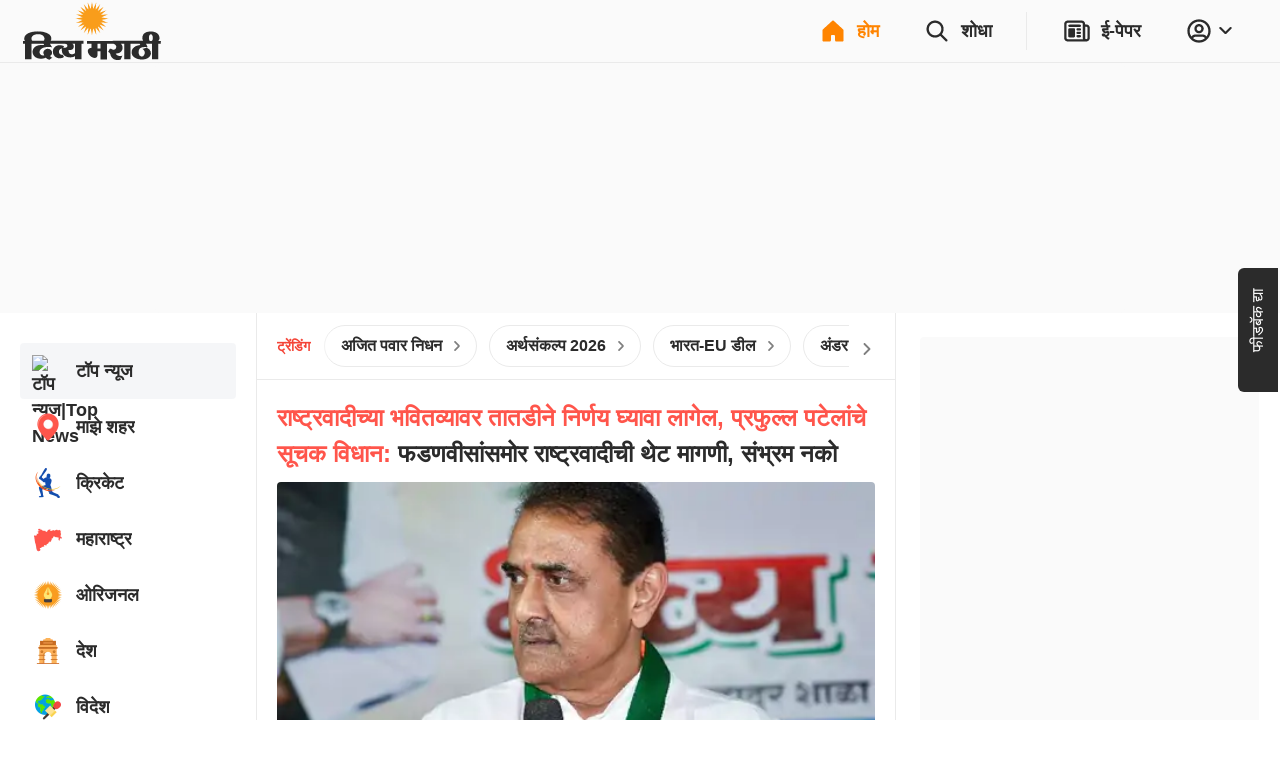

--- FILE ---
content_type: text/html; charset=utf-8
request_url: https://divyamarathi.bhaskar.com/?db_metadata=%7B%22link%22%3A%7B%22uri%22%3A%22bhaskar%3A%2F%2Fnews%2Fdetail%2F%22%2C%22data%22%3A%7B%22storyId%22%3A%2211200580%22%2C%22title%22%3A%22%EF%BF%BD%EF%BF%BD%EF%BF%BD%EF%BF%BD%EF%BF%BD%EF%BF%BD%EF%BF%BD%EF%BF%BD%EF%BF%BD%EF%BF%BD%EF%BF%BD%EF%BF%BD%22%2C%22imageURL%22%3A%22https%3A%2F%2Fimages.bhaskarassets.com%2Fweb2images%2F5483%2F2014%2F12%2F03%2F5203_7073_baby.jpg%22%7D%7D%7D&feature=website&channel=install_hooks&campaign=Open%20In%20App%20Floating%20Button&_branch_match_id=1545701790238395591&utm_source=install_hooks&utm_campaign=Open%20In%20App%20Floating%20Button&utm_medium=website&_branch_referrer=H4sIAAAAAAAAA72Q3WrDMAyFn8a5W%2Bo4LSmDMPqzQGEwGOw6KI3aeHVsY6srvdmzT263sCcYCB3rCH22NRD5%2BDib9frzCg9jDt7nRtvT7Knv2hEJeiCoRbUWSiWfRZSre30O%2BqdUqhsgniDciobD4iWy9EzQ5mYpoTacE%2B8vJJIL110%2FgYpCSblYymmANBmc2uK5EWuO7X8cfp%2BgRzji%2B9vL9IohbW36660d858VQIxIMd%2B7kVsX7O7TaRmL%2BbJkUbKYsxQMb2QyFkqWbSWrsu2gu%2BYf%2Fpguqrb3yA4IdA5YMytqwmw%2FgLVoam0jgTHt4NwpZnsYPeijrV89WqHkLqWV95wb44C0Zapcn4mczb4CHjAE9touuEvEUG%2BG4Eb8BhlQN1UPAgAA
body_size: 77148
content:
<!DOCTYPE html><html lang="mr"><head><meta http-equiv="Content-Type" content="text/html; charset=utf-8"><meta http-equiv="X-UA-Compatible" content="IE=edge"><meta id="Viewport" name="viewport" content="width=device-width,initial-scale=1"><meta name="googlebot" content="noodp, noydir"><meta name="theme-color" content="#FF8400"><meta name="robots" content="max-image-preview:large"><link rel="preconnect" href="https://www.google-analytics.com"><link rel="preconnect" href="https://www.googletagmanager.com"><link rel="preconnect" href="https://images.bhaskarassets.com"><link rel="dns-prefetch" href="https://ib.adnxs.com"><link rel="dns-prefetch" href="https://fastlane.rubiconproject.com"><link rel="dns-prefetch" href="hbopenbid.pubmatic.com"><link rel="dns-prefetch" href="https://securepubads.g.doubleclick.net"><link rel="dns-prefetch" href="https://tpc.googlesyndication.com"><link rel="dns-prefetch" href="https://www.googletagservices.com"><link rel="dns-prefetch" href="https://cdn.ampproject.org"><link rel="dns-prefetch" href="https://ad.doubleclick.net"><link rel="dns-prefetch" href="https://ads.pubmatic.com"><link rel="dns-prefetch" href="https://firebaselogging-pa.googleapis.com"><meta name="twitter:card" content="summary_large_image"><meta property="og:image:width" content="1200"><meta property="og:image:height" content="628"><link rel="shortcut icon" type="image/x-icon" href="/favicon.ico"><meta name="color-scheme" content="dark light"><meta name="twitter:creator" content="@MarathiDivya"><meta name="twitter:site" content="@MarathiDivya"><meta property="fb:app_id" content="301144033259019"><meta property="fb:pages" content="195167917196092"><link rel="canonical" href="https://divyamarathi.bhaskar.com/"><meta property="og:url" content="https://divyamarathi.bhaskar.com/"><meta property="og:type" content="website"><meta property="og:site_name" content="Divya Marathi"><meta name="db:version" content="1.57.8"><script>window.__bhaskarSite = {};
                window.__bhaskarSite.remoteConfig = {"iframes":{"1":{"category":"category-\u002Foperation-sindoor\u002F","navbar":{"navbarTitle":"ऑपरेशन सिंदूर","shouldShow":true,"liveText":"LIVE"},"socialSharing":{"url":"https:\u002F\u002Flink.divyamarathi.com\u002Fdownload","imgURL":"https:\u002F\u002Fimages.bhaskarassets.com\u002Fweb2images\u002Fweb-frontend\u002Fsindoor-img-mr.jpg","message":"ऑपरेशन सिंदूरची सर्वात जलद, सर्वात अचूक आणि सर्वात परिपूर्ण बातमी फक्त दिव्य मराठी ॲपवर. आत्ताच डाउनलोड करा. "},"containerStyles":{"marginTop":"63px","marginBottom":"16px","aspectRatio":"560 \u002F 315"},"shouldDisplayIframe":false,"iframeAttributes":{"width":"100%","height":"100%","src":"https:\u002F\u002Fwww.youtube.com\u002Fembed\u002FQ22mebxZK-M?si=cwWh8etVJaq12mDe","title":"YouTube video player","frameBorder":"0","allow":"accelerometer; autoplay; clipboard-write; encrypted-media; gyroscope; picture-in-picture; web-share","referrerPolicy":"strict-origin-when-cross-origin"}},"2":{"category":"category-\u002Foperation-sindoor\u002F","navbar":{"navbarTitle":"ऑपरेशन सिंदूर","shouldShow":false,"liveText":"LIVE"},"containerStyles":{"marginTop":"0px","marginBottom":"16px","aspectRatio":"560 \u002F 315","overflow":"hidden"},"socialSharing":{"url":"https:\u002F\u002Flink.divyamarathi.com\u002Fdownload","imgURL":"https:\u002F\u002Fimages.bhaskarassets.com\u002Fweb2images\u002Fweb-frontend\u002Fsindoor-img-mr.jpg","message":"ऑपरेशन सिंदूरची सर्वात जलद, सर्वात अचूक आणि सर्वात परिपूर्ण बातमी फक्त दिव्य मराठी ॲपवर. आत्ताच डाउनलोड करा. "},"shouldDisplayIframe":false,"iframeAttributes":{"width":"100%","height":"100%","src":"https:\u002F\u002Fwww.youtube.com\u002Fembed\u002FQ22mebxZK-M?si=cwWh8etVJaq12mDe","title":"YouTube video player","frameBorder":"0","allow":"accelerometer; autoplay; clipboard-write; encrypted-media; gyroscope; picture-in-picture; web-share","referrerPolicy":"strict-origin-when-cross-origin"}}},"common":{"enableSEOFooter":true,"enableSEOFooterAPI":true},"server":{"logLevel":"error","sentry":{"displayProbability":1,"widgetsDisplayProbability":0.1,"performanceTracingEnabled":false,"tracesSampleRate":0.2},"supportsInlineScripts":false,"edFair":{"coursesRowStartNumber":4,"coursesRowEndNumber":19,"instituteRow":2,"instituteStartColumn":2,"instituteEndColumn":2}},"ads":{"cmsConfig":{"categoryListing":{"btf2":false,"btf3":false,"btf4":false,"btf5":false},"categoryListingAmp":{"btf2":false,"btf3":false,"btf4":false,"btf5":false},"storyDetail":{"btf2":false,"btf3":false,"btf4":false,"btf5":false},"storyDetailAmp":{"btf2":false,"btf3":false,"btf4":false,"btf5":false}},"_nativeListingAd":{"index":4,"url":"\u002Fbusiness\u002Fnews\u002Ffeature-article-chandigarh-university-is-a-pioneer-in-promoting-research-and-innovation-129920717.html"}},"product":{"appInstallBannerEpaperImg":"https:\u002F\u002Fimages.bhaskarassets.com\u002Fweb2images\u002Fweb-frontend\u002Fupelectio-top-mr.jpeg","appInstallPopupImg":"https:\u002F\u002Fimages.bhaskarassets.com\u002Fweb2images\u002Fweb-frontend\u002Fupelectio-bottom-mr.jpeg","invite":{"shareText":" \n\nया लिंकमधून अ‍ॅप इंस्टॉल करा आणि 500 रुपये जिंकण्याची संधी मिळवा. आताच जॉइन करा \n$$REFERRAL_LINK$$","shareImageUrl":""}},"ipl":{"calendarFileId":"calendar_new","folderPath":"cricket\u002Fmarathi\u002F","seriesId":"13227","seriesName":"India vs New Zealand, 2026","standingFileId":"standing_13227_","isMobileIPLWidgetEnabled":true,"s3StandingsFilePath":"cricket\u002Fmarathi\u002Fstanding_13227_mr.json","cricketDirectory":"\u002Fsports\u002Fcricket\u002F","socialShareImageUrl":"https:\u002F\u002Fimages.bhaskarassets.com\u002Fthumb\u002F400x0\u002Fweb2images\u002Fweb-frontend\u002Find-vs-nz-mr.png","matchType":"odi","canShowPointsTable":false,"pointTablePageDeeplink":"https:\u002F\u002Flink.divyamarathi.com\u002FMxNIapDawWb","schedulePageDeeplink":"https:\u002F\u002Flink.divyamarathi.com\u002Fg7TyHQNhJZb","matchShareUrls":{"kpmi06012025260874":"https:\u002F\u002Fdainik.bhaskar.com\u002FM73NLpzLPTb","ahmmi05302025260873":"https:\u002F\u002Fdainik.bhaskar.com\u002FdQLireslJTb","bckp06032025260875":"https:\u002F\u002Fdainik.bhaskar.com\u002FqSF9p68VRTb","innz01212026264002":"https:\u002F\u002Flink.divyamarathi.com\u002F33VjVJR82Zb","innz01232026264003":"https:\u002F\u002Flink.divyamarathi.com\u002FwWljXJR82Zb","innz01252026264004":"https:\u002F\u002Flink.divyamarathi.com\u002FStGDhLR82Zb","innz01282026264005":"https:\u002F\u002Flink.divyamarathi.com\u002FnT2SVJR82Zb","innz01312026264006":"https:\u002F\u002Flink.divyamarathi.com\u002FuZ4iXJR82Zb"}},"budgets":{"canShowWidget":false,"canShowLive":false,"title":"","iframeUrl":""},"adsLogoFlip":{"canShowLogoFlip":true},"coronaTracker":{"bannerImageUrl":"https:\u002F\u002Fimages.bhaskarassets.com\u002Fweb2images\u002Fweb-frontend\u002Fcorona-vaccine-tracker-mr.png"},"gujaratElections":{"canShowWidget":true},"tokyoOlympic":{"canShowWidget":true},"elections":{"sponsors":[],"map":{"tabs":[{"mapType":"result","title":"2024","isLive":false},{"mapType":"pre-election","title":"2019 चा निकाल","isLive":false}],"refreshDuration":10000,"educationVideoUrl":{"Rajasthan":"https:\u002F\u002Fvideos.bhaskarassets.com\u002F2023\u002F12\u002F03\u002Fmap-promo-resultraj-new_1701570986\u002Fmp4\u002Fv360.mp4","MadhyaPradesh":"https:\u002F\u002Fvideos.bhaskarassets.com\u002F2023\u002F12\u002F03\u002Fmap-promo-resultmp-neww_1701572353\u002Fmp4\u002Fv360.mp4","Chhattisgarh":"https:\u002F\u002Fvideos.bhaskarassets.com\u002F2023\u002F12\u002F03\u002Fmap-promo-resultcg-neww-1_1701573213\u002Fmp4\u002Fv360.mp4"},"coverImageUrl":{"Rajasthan":"https:\u002F\u002Fimages.bhaskarassets.com\u002Fthumb\u002F300x0\u002Fweb2images\u002Fweb-frontend\u002Fvideo_thumbnail_mr.png","MadhyaPradesh":"https:\u002F\u002Fimages.bhaskarassets.com\u002Fthumb\u002F300x0\u002Fweb2images\u002Fweb-frontend\u002Fvideo_thumbnail_mr.png","Chhattisgarh":"https:\u002F\u002Fimages.bhaskarassets.com\u002Fthumb\u002F300x0\u002Fweb2images\u002Fweb-frontend\u002Fvideo_thumbnail_mr.png"},"canShowTabs":false},"november2024ElectionsMap":{"tabs":[{"mapType":"result","title":"2024","isLive":true},{"mapType":"pre-election","title":"2019 चा निकाल","isLive":false}]},"november2025ElectionsMap":{"tabs":[{"mapType":"result","title":"2025","isLive":true},{"mapType":"pre-election","title":"2020 चा निकाल","isLive":false}]},"january2025ElectionsMap":{"tabs":[{"mapType":"result","title":"2025","isLive":false},{"mapType":"pre-election","title":"2020 चा निकाल","isLive":false}]},"stateElectionMap2024":{"tabs":[{"mapType":"result","title":"2024","isLive":false},{"mapType":"pre-election","title":"2019 चा निकाल","isLive":false}]},"common2023":{"vidhansabhaFlags":{"canShowElections":true,"canShowTabs":true,"canShowChart":true,"canShowBanner":true,"canShowBlueBtnCta":true,"canShowCta":false,"apiEndpoint":"\u002Fapi\u002F1.0\u002Fbanners-widgets\u002F5483\u002Fvidhansabha-category\u002Fdata"},"byElectionsFlags":{"canShowElections":true,"canShowTabs":true,"canShowChart":true,"canShowBanner":true,"canShowBlueBtnCta":true,"canShowCta":false,"apiEndpoint":"\u002Fapi\u002F1.0\u002Fbanners-widgets\u002F5483\u002Fbyelection-category\u002Fdata"},"loksabhaFlags":{"canShowElections":false,"canShowTabs":false,"canShowChart":false,"canShowBanner":false,"canShowBlueBtnCta":false,"canShowCta":false,"apiEndpoint":"\u002Fapi\u002F1.0\u002Fbanners-widgets\u002F5483\u002Fdata"},"homeFlags":{"canShowElections":true,"canShowTabs":true,"canShowChart":true,"canShowBanner":true,"canShowBlueBtnCta":true,"canShowCta":true,"apiEndpoint":"\u002Fapi\u002F1.0\u002Fbanners-widgets\u002F5483\u002Fdata","blueBtnCtaText":"अपने राज्य के हर कैंडिडेट का रिजल्ट देखें"},"isResultDay":false,"tallyTableRefreshDuration":10000,"apiEndpoint":"\u002Fapi\u002F1.0\u002Fbanners-widgets\u002F5483\u002Fdata"}},"imageStoryGallery":{"duration":10000},"blog":{"blogAutoRefreshThreshold":30000},"interactive":{"ramMandirMap":{"shareImage":"https:\u002F\u002Fimages.bhaskarassets.com\u002Fthumb\u002F512x0\u002Fweb2images\u002Fweb-frontend\u002Fram-mandir\u002Fmap\u002Fmap-hero-image.jpeg","shareText":"श्रीराम का पूरा जीवन देखिए मैप के जरिए: भगवान राम की जीवन यात्रा, जन्म से विवाह, सीता अपहरण से रावण वध तक सबकुछ","shareURL":"https:\u002F\u002Fdainik-b.test-app.link\u002FiNQl2Pyglyb","overrideTemplate":"श्रीराम का पूरा जीवन देखिए मैप के जरिए: भगवान राम की जीवन यात्रा, जन्म से विवाह, सीता अपहरण से रावण वध तक सबकुछ - https:\u002F\u002Fdainik-b.test-app.link\u002FiNQl2Pyglyb","videoGalleryId":388},"ramMandir3D":{"folderVersion":"v3","selectedPart":"p1","shareImage":"https:\u002F\u002Fimages.bhaskarassets.com\u002Fthumb\u002F512x0\u002Fweb2images\u002Fweb-frontend\u002Fram-mandir\u002Fmap\u002Fmap-hero-image.jpeg","shareText":"अयोध्या के राम मंदिर को अलग-अलग एंगल से देखने के लिए भास्कर लाया है विशेष 3D व्यू।  मंदिर का 3D व्यू देखने के लिए क्लिक करें","shareURL":"https:\u002F\u002Fdainik-b.test-app.link\u002F9yXIEIxkiGb","overrideTemplate":"अयोध्या के राम मंदिर को अलग-अलग एंगल से देखने के लिए भास्कर लाया है विशेष 3D व्यू।  मंदिर का 3D व्यू देखने के लिए क्लिक करें - https:\u002F\u002Fdainik-b.test-app.link\u002F9yXIEIxkiGb"},"mandir":{"data":{"Mahakaleshwar":{"landingImageMobileUrl":"https:\u002F\u002Fimages.bhaskarassets.com\u002Fthumb\u002F2048x0\u002Fweb2images\u002Fweb-frontend\u002Fsawndarson\u002Fmahakal-mobile-new-hi.jpg","landingImageDesktopUrl":"https:\u002F\u002Fimages.bhaskarassets.com\u002Fthumb\u002F2048x0\u002Fweb2images\u002Fweb-frontend\u002Fsawndarson\u002Fmahakal-background-desktop-hi.jpg","startButton":"https:\u002F\u002Fimages.bhaskarassets.com\u002Fthumb\u002F512x0\u002Fweb2images\u002Fweb-frontend\u002Fsawndarson\u002Fmandir-parisar-dekhe-btn-hi.png","directDarshanButton":"https:\u002F\u002Fimages.bhaskarassets.com\u002Fthumb\u002F512x0\u002Fweb2images\u002Fweb-frontend\u002Fsawndarson\u002Fmahakal-abhishek-btn-hi.png","mobileVideo":"https:\u002F\u002Fwww.bhaskar.com\u002F__static__\u002F2.0\u002Fsaavan-mandir\u002Fv2\u002Fmahakal-mobile.mp4","desktopVideo":"https:\u002F\u002Fwww.bhaskar.com\u002F__static__\u002F2.0\u002Fsaavan-mandir\u002Fv2\u002Fmahakal-desktop.mp4","videoSkipTime":48,"overlayTime":51.5,"blockerMessage":"जल, पंचामृत, बिल्व पत्र, प्रसाद और आरती फीचर सिर्फ ऐप पर चल सकते हैं, डाउनलोड कीजिए दैनिक भास्कर ऐप","downloadLink":"https:\u002F\u002Fdainik.bhaskar.com\u002FPQb8T6bFnLb","sharing":{"text":"महाकाल मंदिर के भव्य स्वरूप को देखने के लिए भास्कर लाया है विशेष वर्चुअल दर्शन। महाकाल को जल, पंचामृत, बिल्व पत्र, प्रसाद चढ़ाने और आरती करने के लिए क्लिक करें","url":"https:\u002F\u002Fdainik.bhaskar.com\u002FPQb8T6bFnLb","image":"https:\u002F\u002Fimages.bhaskarassets.com\u002Fthumb\u002F512x0\u002Fweb2images\u002Fweb-frontend\u002Fsawndarson\u002Fmahakal-og-img-hi.png","overrideTemplate":"महाकाल मंदिर के भव्य स्वरूप को देखने के लिए भास्कर लाया है विशेष वर्चुअल दर्शन। महाकाल को जल, पंचामृत, बिल्व पत्र, प्रसाद चढ़ाने और आरती करने के लिए क्लिक करें - https:\u002F\u002Fdainik.bhaskar.com\u002FPQb8T6bFnLb"}},"KashiVishwanath":{"landingImageMobileUrl":"https:\u002F\u002Fimages.bhaskarassets.com\u002Fthumb\u002F2048x0\u002Fweb2images\u002Fweb-frontend\u002Fsawndarson\u002Fkashi-viswanath-mobile-new-hi.jpg","landingImageDesktopUrl":"https:\u002F\u002Fimages.bhaskarassets.com\u002Fthumb\u002F2048x0\u002Fweb2images\u002Fweb-frontend\u002Fsawndarson\u002Fkashi-background-desktop-hi.jpg","startButton":"https:\u002F\u002Fimages.bhaskarassets.com\u002Fthumb\u002F512x0\u002Fweb2images\u002Fweb-frontend\u002Fsawndarson\u002Fmandir-parisar-dekhe-btn-hi.png","directDarshanButton":"https:\u002F\u002Fimages.bhaskarassets.com\u002Fthumb\u002F512x0\u002Fweb2images\u002Fweb-frontend\u002Fsawndarson\u002Fvishwanath-abhishek-btn-hi.png","mobileVideo":"https:\u002F\u002Fwww.bhaskar.com\u002F__static__\u002F2.0\u002Fsaavan-mandir\u002Fkashi-mobile.mp4","desktopVideo":"https:\u002F\u002Fwww.bhaskar.com\u002F__static__\u002F2.0\u002Fsaavan-mandir\u002Fkashi-desktop.mp4","videoSkipTime":52.1,"overlayTime":56,"blockerMessage":"जल, पंचामृत, बिल्व पत्र, प्रसाद और आरती फीचर सिर्फ ऐप पर चल सकते हैं, डाउनलोड कीजिए दैनिक भास्कर ऐप","downloadLink":"https:\u002F\u002Fdainik.bhaskar.com\u002FbFov741EnLb","sharing":{"text":"काशी विश्वनाथ मंदिर के भव्य स्वरूप को देखने के लिए भास्कर लाया है विशेष वर्चुअल दर्शन। भगवान विश्वनाथ को जल, पंचामृत, बिल्व पत्र चढ़ाने और आरती करने के लिए क्लिक करें","url":"https:\u002F\u002Fdainik.bhaskar.com\u002FbFov741EnLb","image":"https:\u002F\u002Fimages.bhaskarassets.com\u002Fthumb\u002F512x0\u002Fweb2images\u002Fweb-frontend\u002Fsawndarson\u002Fkashi-og-img-hi.png","overrideTemplate":"काशी विश्वनाथ मंदिर के भव्य स्वरूप को देखने के लिए भास्कर लाया है विशेष वर्चुअल दर्शन। भगवान विश्वनाथ को जल, पंचामृत, बिल्व पत्र चढ़ाने और आरती करने के लिए क्लिक करें - https:\u002F\u002Fdainik.bhaskar.com\u002FbFov741EnLb"}},"Somnath":{"landingImageMobileUrl":"https:\u002F\u002Fimages.bhaskarassets.com\u002Fthumb\u002F2048x0\u002Fweb2images\u002Fweb-frontend\u002Fsawndarson\u002Fsomnath-background-mobile-mr.jpg","landingImageDesktopUrl":"https:\u002F\u002Fimages.bhaskarassets.com\u002Fthumb\u002F2048x0\u002Fweb2images\u002Fweb-frontend\u002Fsawndarson\u002Fsomnath-background-desktop-mr.jpg","startButton":"https:\u002F\u002Fimages.bhaskarassets.com\u002Fthumb\u002F512x0\u002Fweb2images\u002Fweb-frontend\u002Fsawndarson\u002Fmandir-parisar-dekhe-btn-mr.png","directDarshanButton":"https:\u002F\u002Fimages.bhaskarassets.com\u002Fthumb\u002F512x0\u002Fweb2images\u002Fweb-frontend\u002Fsawndarson\u002Fmahadev-ka-abhishek-kare-btn-mr.png","mobileVideo":"https:\u002F\u002Fwww.bhaskar.com\u002F__static__\u002F2.0\u002Fsaavan-mandir\u002Fsomnath-video-mobile-mr.mp4","desktopVideo":"https:\u002F\u002Fwww.bhaskar.com\u002F__static__\u002F2.0\u002Fsaavan-mandir\u002Fsomnath-video-desktop-mr.mp4","videoSkipTime":63.8,"overlayTime":69.5,"blockerMessage":"जल, पंचामृत, बिल्व पत्र, प्रसाद और आरती फीचर सिर्फ ऐप पर चल सकते हैं, डाउनलोड कीजिए दैनिक भास्कर ऐप","downloadLink":"https:\u002F\u002Fdainik.bhaskar.com\u002FVMUdSJMPxLb","sharing":{"text":"सोमनाथ मंदिर के भव्य स्वरूप को देखने के लिए भास्कर लाया है विशेष वर्चुअल दर्शन। सोमनाथ महादेव को जल, पंचामृत, बिल्व पत्र, प्रसाद चढ़ाने और आरती करने के लिए क्लिक करें","url":"https:\u002F\u002Fdainik.bhaskar.com\u002FVMUdSJMPxLb","image":"https:\u002F\u002Fimages.bhaskarassets.com\u002Fthumb\u002F512x0\u002Fweb2images\u002Fweb-frontend\u002Fsawndarson\u002Fsomnath-mandir-new-og-mr.png","overrideTemplate":"सोमनाथ मंदिर के भव्य स्वरूप को देखने के लिए भास्कर लाया है विशेष वर्चुअल दर्शन। सोमनाथ महादेव को जल, पंचामृत, बिल्व पत्र, प्रसाद चढ़ाने और आरती करने के लिए क्लिक करें - https:\u002F\u002Fdainik.bhaskar.com\u002FVMUdSJMPxLb"}},"GaneshChaturthi":{"landingImageMobileUrl":"https:\u002F\u002Fimages.bhaskarassets.com\u002Fthumb\u002F2048x0\u002Fweb2images\u002Fweb-frontend\u002Fsawndarson\u002Fganesha-mobile-bg-mr.jpg","landingImageDesktopUrl":"https:\u002F\u002Fimages.bhaskarassets.com\u002Fthumb\u002F2048x0\u002Fweb2images\u002Fweb-frontend\u002Fsawndarson\u002Fganesha-desktop-bg-mr.jpg","startButton":"https:\u002F\u002Fimages.bhaskarassets.com\u002Fthumb\u002F512x0\u002Fweb2images\u002Fweb-frontend\u002Fsawndarson\u002Fganesh-mandir-parisar-dekhe-btn-mr.png","directDarshanButton":"https:\u002F\u002Fimages.bhaskarassets.com\u002Fthumb\u002F512x0\u002Fweb2images\u002Fweb-frontend\u002Fsawndarson\u002Fganesh-abhishek-btn-mr.png","mobileVideo":"https:\u002F\u002Fwww.bhaskar.com\u002F__static__\u002F2.0\u002Fsaavan-mandir\u002Fganesh-video-mobile-mr.mp4","desktopVideo":"https:\u002F\u002Fwww.bhaskar.com\u002F__static__\u002F2.0\u002Fsaavan-mandir\u002Fganesh-video-desktop-mr.mp4","videoSkipTime":67.5,"overlayTime":72.5,"blockerMessage":"गणेश प्रसाद आणि आरतीचे फीचर फक्त ॲपवर चालू शकते, डाऊनलोड करा दिव्य मराठी ॲप","downloadLink":"https:\u002F\u002Flink.divyamarathi.com\u002FVPXX4FUyDMb","sharing":{"text":"देशभरातील गणेश मंदिरांच्या भव्य दर्शनासाठी दिव्य मराठीने आणले आहे खास व्हर्च्युअल दर्शन. गणपती बाप्पाला प्रसाद आणि आरतीसाठी क्लिक करा.","url":"https:\u002F\u002Flink.divyamarathi.com\u002F5fGm1WwyDMb","image":"https:\u002F\u002Fimages.bhaskarassets.com\u002Fthumb\u002F512x0\u002Fweb2images\u002Fweb-frontend\u002Fsawndarson\u002Fganesha-mandir-og-gu.png","overrideTemplate":"देशभरातील गणेश मंदिरांच्या भव्य दर्शनासाठी दिव्य मराठीने आणले आहे खास व्हर्च्युअल दर्शन. गणपती बाप्पाला प्रसाद आणि आरतीसाठी क्लिक करा. - https:\u002F\u002Flink.divyamarathi.com\u002F5fGm1WwyDMb"}},"NavratriDayOneShailputri":{"landingImageMobileUrl":"https:\u002F\u002Fimages.bhaskarassets.com\u002Fthumb\u002F2048x0\u002Fweb2images\u002Fweb-frontend\u002Fnavratri\u002Fnavratri-day-one-shailputri-mobile-bg-gu.jpg","landingImageDesktopUrl":"https:\u002F\u002Fimages.bhaskarassets.com\u002Fthumb\u002F2048x0\u002Fweb2images\u002Fweb-frontend\u002Fnavratri\u002Fnavratri-day-one-shailputri-desktop-bg-gu.jpg","startButton":"https:\u002F\u002Fimages.bhaskarassets.com\u002Fthumb\u002F512x0\u002Fweb2images\u002Fweb-frontend\u002Fnavratri\u002Fvideo-btn-day-one-gu.png","directDarshanButton":"https:\u002F\u002Fimages.bhaskarassets.com\u002Fthumb\u002F512x0\u002Fweb2images\u002Fweb-frontend\u002Fnavratri\u002Fnavratri-arti-btn-gu.png","mobileVideo":"https:\u002F\u002Fwww.bhaskar.com\u002F__static__\u002F2.0\u002Fnavratri\u002Fnavratri-day-one-shailputri-video-mobile.mp4","desktopVideo":"https:\u002F\u002Fwww.bhaskar.com\u002F__static__\u002F2.0\u002Fnavratri\u002Fnavratri-day-one-shailputri-video-desktop.mp4","videoSkipTime":55,"overlayTime":62,"blockerMessage":"પ્રસાદ અને આરતી ફીચર માત્ર એપ પર જ ચાલી શકે છે, ડાઉનલોડ કરો દિવ્ય ભાસ્કર એપ","downloadLink":"https:\u002F\u002Fstaging-link2.divyabhaskar.com\u002FDc3qEzXt7Mb","sharing":{"text":"નવરાત્રિમાં દિવ્ય ભાસ્કર એપ પર કરો માતાજીનાં નવેનવ સ્વરૂપનાં વર્ચ્યુઅલ દર્શન. રોજેરોજ માતાજીને આરતી કરવા-પ્રસાદ ધરાવવા માટે ક્લિક કરો","url":"https:\u002F\u002Fstaging-link2.divyabhaskar.com\u002FuKpTv8ns7Mb","image":"https:\u002F\u002Fimages.bhaskarassets.com\u002Fthumb\u002F512x0\u002Fweb2images\u002Fweb-frontend\u002Fnavratri\u002Fnavratri-day-one-shailputri-og-gu.png","overrideTemplate":"નવરાત્રિમાં દિવ્ય ભાસ્કર એપ પર કરો માતાજીનાં નવેનવ સ્વરૂપનાં વર્ચ્યુઅલ દર્શન. રોજેરોજ માતાજીને આરતી કરવા-પ્રસાદ ધરાવવા માટે ક્લિક કરો - https:\u002F\u002Fstaging-link2.divyabhaskar.com\u002FuKpTv8ns7Mb"}},"NavratriDayTwoBrahmacharini":{"landingImageMobileUrl":"https:\u002F\u002Fimages.bhaskarassets.com\u002Fthumb\u002F2048x0\u002Fweb2images\u002Fweb-frontend\u002Fnavratri\u002Fnavratri-day-two-brahmacharini-mobile-bg-gu.jpg","landingImageDesktopUrl":"https:\u002F\u002Fimages.bhaskarassets.com\u002Fthumb\u002F2048x0\u002Fweb2images\u002Fweb-frontend\u002Fnavratri\u002Fnavratri-day-two-brahmacharini-desktop-bg-gu.jpg","startButton":"https:\u002F\u002Fimages.bhaskarassets.com\u002Fthumb\u002F512x0\u002Fweb2images\u002Fweb-frontend\u002Fnavratri\u002Fvideo-btn-day-two-gu.png","directDarshanButton":"https:\u002F\u002Fimages.bhaskarassets.com\u002Fthumb\u002F512x0\u002Fweb2images\u002Fweb-frontend\u002Fnavratri\u002Fnavratri-arti-btn-gu.png","mobileVideo":"https:\u002F\u002Fwww.bhaskar.com\u002F__static__\u002F2.0\u002Fnavratri\u002Fnavratri-day-two-brahmacharini-video-mobile.mp4","desktopVideo":"https:\u002F\u002Fwww.bhaskar.com\u002F__static__\u002F2.0\u002Fnavratri\u002Fnavratri-day-two-brahmacharini-video-desktop.mp4","videoSkipTime":52,"overlayTime":62,"blockerMessage":"પ્રસાદ અને આરતી ફીચર માત્ર એપ પર જ ચાલી શકે છે, ડાઉનલોડ કરો દિવ્ય ભાસ્કર એપ","downloadLink":"https:\u002F\u002Fstaging-link2.divyabhaskar.com\u002FHxuY0cPg8Mb","sharing":{"text":"નવરાત્રિમાં દિવ્ય ભાસ્કર એપ પર કરો માતાજીનાં નવેનવ સ્વરૂપનાં વર્ચ્યુઅલ દર્શન. રોજેરોજ માતાજીને આરતી કરવા-પ્રસાદ ધરાવવા માટે ક્લિક કરો","url":"https:\u002F\u002Fstaging-link2.divyabhaskar.com\u002FVMMyC9ud8Mb","image":"https:\u002F\u002Fimages.bhaskarassets.com\u002Fthumb\u002F512x0\u002Fweb2images\u002Fweb-frontend\u002Fnavratri\u002Fnavratri-day-two-brahmacharini-og-gu.png","overrideTemplate":"નવરાત્રિમાં દિવ્ય ભાસ્કર એપ પર કરો માતાજીનાં નવેનવ સ્વરૂપનાં વર્ચ્યુઅલ દર્શન. રોજેરોજ માતાજીને આરતી કરવા-પ્રસાદ ધરાવવા માટે ક્લિક કરો - https:\u002F\u002Fstaging-link2.divyabhaskar.com\u002FVMMyC9ud8Mb"}},"NavratriDayThreeChandraghanta":{"landingImageMobileUrl":"https:\u002F\u002Fimages.bhaskarassets.com\u002Fthumb\u002F2048x0\u002Fweb2images\u002Fweb-frontend\u002Fnavratri\u002Fnavratri-day-three-chandraghanta-mobile-bg-gu.jpg","landingImageDesktopUrl":"https:\u002F\u002Fimages.bhaskarassets.com\u002Fthumb\u002F2048x0\u002Fweb2images\u002Fweb-frontend\u002Fnavratri\u002Fnavratri-day-three-chandraghanta-desktop-bg-gu.jpg","startButton":"https:\u002F\u002Fimages.bhaskarassets.com\u002Fthumb\u002F512x0\u002Fweb2images\u002Fweb-frontend\u002Fnavratri\u002Fvideo-btn-day-three-gu.png","directDarshanButton":"https:\u002F\u002Fimages.bhaskarassets.com\u002Fthumb\u002F512x0\u002Fweb2images\u002Fweb-frontend\u002Fnavratri\u002Fnavratri-arti-btn-gu.png","mobileVideo":"https:\u002F\u002Fwww.bhaskar.com\u002F__static__\u002F2.0\u002Fnavratri\u002Fnavratri-day-three-chandraghanta-video-mobile.mp4","desktopVideo":"https:\u002F\u002Fwww.bhaskar.com\u002F__static__\u002F2.0\u002Fnavratri\u002Fnavratri-day-three-chandraghanta-video-desktop.mp4","videoSkipTime":51,"overlayTime":59,"blockerMessage":"પ્રસાદ અને આરતી ફીચર માત્ર એપ પર જ ચાલી શકે છે, ડાઉનલોડ કરો દિવ્ય ભાસ્કર એપ","downloadLink":"https:\u002F\u002Fstaging-link2.divyabhaskar.com\u002Ffw5tOk9g8Mb","sharing":{"text":"નવરાત્રિમાં દિવ્ય ભાસ્કર એપ પર કરો માતાજીનાં નવેનવ સ્વરૂપનાં વર્ચ્યુઅલ દર્શન. રોજેરોજ માતાજીને આરતી કરવા-પ્રસાદ ધરાવવા માટે ક્લિક કરો","url":"https:\u002F\u002Fstaging-link2.divyabhaskar.com\u002FrNzbaPhh8Mb","image":"https:\u002F\u002Fimages.bhaskarassets.com\u002Fthumb\u002F512x0\u002Fweb2images\u002Fweb-frontend\u002Fnavratri\u002Fnavratri-day-three-chandraghanta-og-gu.png","overrideTemplate":"નવરાત્રિમાં દિવ્ય ભાસ્કર એપ પર કરો માતાજીનાં નવેનવ સ્વરૂપનાં વર્ચ્યુઅલ દર્શન. રોજેરોજ માતાજીને આરતી કરવા-પ્રસાદ ધરાવવા માટે ક્લિક કરો - https:\u002F\u002Fstaging-link2.divyabhaskar.com\u002FrNzbaPhh8Mb"}},"NavratriDayFourKushmanda":{"landingImageMobileUrl":"https:\u002F\u002Fimages.bhaskarassets.com\u002Fthumb\u002F2048x0\u002Fweb2images\u002Fweb-frontend\u002Fnavratri\u002Fnavratri-day-four-Kushmanda-mobile-bg-gu.jpg","landingImageDesktopUrl":"https:\u002F\u002Fimages.bhaskarassets.com\u002Fthumb\u002F2048x0\u002Fweb2images\u002Fweb-frontend\u002Fnavratri\u002Fnavratri-day-four-Kushmanda-desktop-bg-gu.jpg","startButton":"https:\u002F\u002Fimages.bhaskarassets.com\u002Fthumb\u002F512x0\u002Fweb2images\u002Fweb-frontend\u002Fnavratri\u002Fvideo-btn-day-four-gu.png","directDarshanButton":"https:\u002F\u002Fimages.bhaskarassets.com\u002Fthumb\u002F512x0\u002Fweb2images\u002Fweb-frontend\u002Fnavratri\u002Fnavratri-arti-btn-gu.png","mobileVideo":"https:\u002F\u002Fwww.bhaskar.com\u002F__static__\u002F2.0\u002Fnavratri\u002Fnavratri-day-four-Kushmanda-video-mobile-gu.mp4","desktopVideo":"https:\u002F\u002Fwww.bhaskar.com\u002F__static__\u002F2.0\u002Fnavratri\u002Fnavratri-day-four-Kushmanda-video-desktop-gu.mp4","videoSkipTime":55,"overlayTime":62,"blockerMessage":"પ્રસાદ અને આરતી ફીચર માત્ર એપ પર જ ચાલી શકે છે, ડાઉનલોડ કરો દિવ્ય ભાસ્કર એપ","downloadLink":"https:\u002F\u002Fstaging-link2.divyabhaskar.com\u002FI5nL5gfheNb","sharing":{"text":"નવરાત્રિમાં દિવ્ય ભાસ્કર એપ પર કરો માતાજીનાં નવેનવ સ્વરૂપનાં વર્ચ્યુઅલ દર્શન. રોજેરોજ માતાજીને આરતી કરવા-પ્રસાદ ધરાવવા માટે ક્લિક કરો","url":"https:\u002F\u002Fstaging-link2.divyabhaskar.com\u002FHdRWk8bheNb","image":"https:\u002F\u002Fimages.bhaskarassets.com\u002Fthumb\u002F512x0\u002Fweb2images\u002Fweb-frontend\u002Fnavratri\u002Fnavratri-day-four-Kushmanda-og-gu.png","overrideTemplate":"નવરાત્રિમાં દિવ્ય ભાસ્કર એપ પર કરો માતાજીનાં નવેનવ સ્વરૂપનાં વર્ચ્યુઅલ દર્શન. રોજેરોજ માતાજીને આરતી કરવા-પ્રસાદ ધરાવવા માટે ક્લિક કરો - https:\u002F\u002Fstaging-link2.divyabhaskar.com\u002FHdRWk8bheNb"}},"NavratriDayFiveSkandamata":{"landingImageMobileUrl":"https:\u002F\u002Fimages.bhaskarassets.com\u002Fthumb\u002F2048x0\u002Fweb2images\u002Fweb-frontend\u002Fnavratri\u002Fnavratri-day-five-Skandamata-mobile-bg-gu.jpg","landingImageDesktopUrl":"https:\u002F\u002Fimages.bhaskarassets.com\u002Fthumb\u002F2048x0\u002Fweb2images\u002Fweb-frontend\u002Fnavratri\u002Fnavratri-day-five-Skandamata-desktop-bg-gu.jpg","startButton":"https:\u002F\u002Fimages.bhaskarassets.com\u002Fthumb\u002F512x0\u002Fweb2images\u002Fweb-frontend\u002Fnavratri\u002Fvideo-btn-day-five-gu.png","directDarshanButton":"https:\u002F\u002Fimages.bhaskarassets.com\u002Fthumb\u002F512x0\u002Fweb2images\u002Fweb-frontend\u002Fnavratri\u002Fnavratri-arti-btn-gu.png","mobileVideo":"https:\u002F\u002Fwww.bhaskar.com\u002F__static__\u002F2.0\u002Fnavratri\u002Fnavratri-day-five-Skandamata-video-mobile-gu.mp4","desktopVideo":"https:\u002F\u002Fwww.bhaskar.com\u002F__static__\u002F2.0\u002Fnavratri\u002Fnavratri-day-five-Skandamata-video-desktop-gu.mp4","videoSkipTime":51,"overlayTime":60,"blockerMessage":"પ્રસાદ અને આરતી ફીચર માત્ર એપ પર જ ચાલી શકે છે, ડાઉનલોડ કરો દિવ્ય ભાસ્કર એપ","downloadLink":"https:\u002F\u002Fstaging-link2.divyabhaskar.com\u002FarvJLAoheNb","sharing":{"text":"નવરાત્રિમાં દિવ્ય ભાસ્કર એપ પર કરો માતાજીનાં નવેનવ સ્વરૂપનાં વર્ચ્યુઅલ દર્શન. રોજેરોજ માતાજીને આરતી કરવા-પ્રસાદ ધરાવવા માટે ક્લિક કરો","url":"https:\u002F\u002Fstaging-link2.divyabhaskar.com\u002FdvZ9rllheNb","image":"https:\u002F\u002Fimages.bhaskarassets.com\u002Fthumb\u002F512x0\u002Fweb2images\u002Fweb-frontend\u002Fnavratri\u002Fnavratri-day-five-Skandamata-og-gu.png","overrideTemplate":"નવરાત્રિમાં દિવ્ય ભાસ્કર એપ પર કરો માતાજીનાં નવેનવ સ્વરૂપનાં વર્ચ્યુઅલ દર્શન. રોજેરોજ માતાજીને આરતી કરવા-પ્રસાદ ધરાવવા માટે ક્લિક કરો - https:\u002F\u002Fstaging-link2.divyabhaskar.com\u002FdvZ9rllheNb"}},"NavratriDaySixKatyayani":{"landingImageMobileUrl":"https:\u002F\u002Fimages.bhaskarassets.com\u002Fthumb\u002F2048x0\u002Fweb2images\u002Fweb-frontend\u002Fnavratri\u002Fnavratri-day-six-Katyayani-mobile-bg-gu.jpg","landingImageDesktopUrl":"https:\u002F\u002Fimages.bhaskarassets.com\u002Fthumb\u002F2048x0\u002Fweb2images\u002Fweb-frontend\u002Fnavratri\u002Fnavratri-day-six-Katyayani-desktop-bg-gu.jpg","startButton":"https:\u002F\u002Fimages.bhaskarassets.com\u002Fthumb\u002F512x0\u002Fweb2images\u002Fweb-frontend\u002Fnavratri\u002Fvideo-btn-day-six-gu.png","directDarshanButton":"https:\u002F\u002Fimages.bhaskarassets.com\u002Fthumb\u002F512x0\u002Fweb2images\u002Fweb-frontend\u002Fnavratri\u002Fnavratri-arti-btn-gu.png","mobileVideo":"https:\u002F\u002Fwww.bhaskar.com\u002F__static__\u002F2.0\u002Fnavratri\u002Fnavratri-day-six-Katyayani-video-mobile-gu.mp4","desktopVideo":"https:\u002F\u002Fwww.bhaskar.com\u002F__static__\u002F2.0\u002Fnavratri\u002Fnavratri-day-six-Katyayani-video-desktop-gu.mp4","videoSkipTime":49,"overlayTime":58,"blockerMessage":"પ્રસાદ અને આરતી ફીચર માત્ર એપ પર જ ચાલી શકે છે, ડાઉનલોડ કરો દિવ્ય ભાસ્કર એપ","downloadLink":"https:\u002F\u002Fstaging-link2.divyabhaskar.com\u002F4VfIgjzheNb","sharing":{"text":"નવરાત્રિમાં દિવ્ય ભાસ્કર એપ પર કરો માતાજીનાં નવેનવ સ્વરૂપનાં વર્ચ્યુઅલ દર્શન. રોજેરોજ માતાજીને આરતી કરવા-પ્રસાદ ધરાવવા માટે ક્લિક કરો","url":"https:\u002F\u002Fstaging-link2.divyabhaskar.com\u002FwVgvj2vheNb","image":"https:\u002F\u002Fimages.bhaskarassets.com\u002Fthumb\u002F512x0\u002Fweb2images\u002Fweb-frontend\u002Fnavratri\u002Fnavratri-day-six-Katyayani-og-gu.png","overrideTemplate":"નવરાત્રિમાં દિવ્ય ભાસ્કર એપ પર કરો માતાજીનાં નવેનવ સ્વરૂપનાં વર્ચ્યુઅલ દર્શન. રોજેરોજ માતાજીને આરતી કરવા-પ્રસાદ ધરાવવા માટે ક્લિક કરો - https:\u002F\u002Fstaging-link2.divyabhaskar.com\u002FwVgvj2vheNb"}},"NavratriDaySevenKalratri":{"landingImageMobileUrl":"https:\u002F\u002Fimages.bhaskarassets.com\u002Fthumb\u002F2048x0\u002Fweb2images\u002Fweb-frontend\u002Fnavratri\u002Fnavratri-day-sevon-Kalratri-mobile-bg-gu.jpg","landingImageDesktopUrl":"https:\u002F\u002Fimages.bhaskarassets.com\u002Fthumb\u002F2048x0\u002Fweb2images\u002Fweb-frontend\u002Fnavratri\u002Fnavratri-day-sevon-Kalratri-desktop-bg-gu.jpg","startButton":"https:\u002F\u002Fimages.bhaskarassets.com\u002Fthumb\u002F512x0\u002Fweb2images\u002Fweb-frontend\u002Fnavratri\u002Fvideo-btn-day-sevon-gu.png","directDarshanButton":"https:\u002F\u002Fimages.bhaskarassets.com\u002Fthumb\u002F512x0\u002Fweb2images\u002Fweb-frontend\u002Fnavratri\u002Fnavratri-arti-btn-gu.png","mobileVideo":"https:\u002F\u002Fwww.bhaskar.com\u002F__static__\u002F2.0\u002Fnavratri\u002Fnavratri-day-sevon-kalratri-video-mobile.mp4","desktopVideo":"https:\u002F\u002Fwww.bhaskar.com\u002F__static__\u002F2.0\u002Fnavratri\u002Fnavratri-day-sevon-kalratri-video-desktop.mp4","videoSkipTime":50,"overlayTime":58,"blockerMessage":"પ્રસાદ અને આરતી ફીચર માત્ર એપ પર જ ચાલી શકે છે, ડાઉનલોડ કરો દિવ્ય ભાસ્કર એપ","downloadLink":"https:\u002F\u002Fstaging-link2.divyabhaskar.com\u002FLQGQSaSheNb","sharing":{"text":"નવરાત્રિમાં દિવ્ય ભાસ્કર એપ પર કરો માતાજીનાં નવેનવ સ્વરૂપનાં વર્ચ્યુઅલ દર્શન. રોજેરોજ માતાજીને આરતી કરવા-પ્રસાદ ધરાવવા માટે ક્લિક કરો","url":"https:\u002F\u002Fstaging-link2.divyabhaskar.com\u002FSs4zr4LheNb","image":"https:\u002F\u002Fimages.bhaskarassets.com\u002Fthumb\u002F512x0\u002Fweb2images\u002Fweb-frontend\u002Fnavratri\u002Fnavratri-day-sevon-Kalratri-og-gu.png","overrideTemplate":"નવરાત્રિમાં દિવ્ય ભાસ્કર એપ પર કરો માતાજીનાં નવેનવ સ્વરૂપનાં વર્ચ્યુઅલ દર્શન. રોજેરોજ માતાજીને આરતી કરવા-પ્રસાદ ધરાવવા માટે ક્લિક કરો - https:\u002F\u002Fstaging-link2.divyabhaskar.com\u002FSs4zr4LheNb"}},"NavratriDayEightMahagauri":{"landingImageMobileUrl":"https:\u002F\u002Fimages.bhaskarassets.com\u002Fthumb\u002F2048x0\u002Fweb2images\u002Fweb-frontend\u002Fnavratri\u002Fnavratri-day-eight-Mahagauri-mobile-bg-gu.jpg","landingImageDesktopUrl":"https:\u002F\u002Fimages.bhaskarassets.com\u002Fthumb\u002F2048x0\u002Fweb2images\u002Fweb-frontend\u002Fnavratri\u002Fnavratri-day-eight-Mahagauri-desktop-bg-gu.jpg","startButton":"https:\u002F\u002Fimages.bhaskarassets.com\u002Fthumb\u002F512x0\u002Fweb2images\u002Fweb-frontend\u002Fnavratri\u002Fvideo-btn-day-eight-gu.png","directDarshanButton":"https:\u002F\u002Fimages.bhaskarassets.com\u002Fthumb\u002F512x0\u002Fweb2images\u002Fweb-frontend\u002Fnavratri\u002Fnavratri-arti-btn-gu.png","mobileVideo":"https:\u002F\u002Fwww.bhaskar.com\u002F__static__\u002F2.0\u002Fnavratri\u002Fnavratri-day-eight-Mahagauri-video-mobile-gu.mp4","desktopVideo":"https:\u002F\u002Fwww.bhaskar.com\u002F__static__\u002F2.0\u002Fnavratri\u002Fnavratri-day-eight-Mahagauri-video-desktop-gu.mp4","videoSkipTime":50,"overlayTime":58,"blockerMessage":"પ્રસાદ અને આરતી ફીચર માત્ર એપ પર જ ચાલી શકે છે, ડાઉનલોડ કરો દિવ્ય ભાસ્કર એપ","downloadLink":"https:\u002F\u002Fstaging-link2.divyabhaskar.com\u002FLYUsWQ3heNb","sharing":{"text":"નવરાત્રિમાં દિવ્ય ભાસ્કર એપ પર કરો માતાજીનાં નવેનવ સ્વરૂપનાં વર્ચ્યુઅલ દર્શન. રોજેરોજ માતાજીને આરતી કરવા-પ્રસાદ ધરાવવા માટે ક્લિક કરો","url":"https:\u002F\u002Fstaging-link2.divyabhaskar.com\u002FfWoIp3YheNb","image":"https:\u002F\u002Fimages.bhaskarassets.com\u002Fthumb\u002F512x0\u002Fweb2images\u002Fweb-frontend\u002Fnavratri\u002Fnavratri-day-eight-Mahagauri-og-gu.png","overrideTemplate":"નવરાત્રિમાં દિવ્ય ભાસ્કર એપ પર કરો માતાજીનાં નવેનવ સ્વરૂપનાં વર્ચ્યુઅલ દર્શન. રોજેરોજ માતાજીને આરતી કરવા-પ્રસાદ ધરાવવા માટે ક્લિક કરો - https:\u002F\u002Fstaging-link2.divyabhaskar.com\u002FfWoIp3YheNb"}},"NavratriDayNineSiddhidatri":{"landingImageMobileUrl":"https:\u002F\u002Fimages.bhaskarassets.com\u002Fthumb\u002F2048x0\u002Fweb2images\u002Fweb-frontend\u002Fnavratri\u002Fnavratri-day-nine-Siddhidatri-mobile-bg-gu.jpg","landingImageDesktopUrl":"https:\u002F\u002Fimages.bhaskarassets.com\u002Fthumb\u002F2048x0\u002Fweb2images\u002Fweb-frontend\u002Fnavratri\u002Fnavratri-day-nine-Siddhidatri-desktop-bg-gu.jpg","startButton":"https:\u002F\u002Fimages.bhaskarassets.com\u002Fthumb\u002F512x0\u002Fweb2images\u002Fweb-frontend\u002Fnavratri\u002Fvideo-btn-day-nine-gu.png","directDarshanButton":"https:\u002F\u002Fimages.bhaskarassets.com\u002Fthumb\u002F512x0\u002Fweb2images\u002Fweb-frontend\u002Fnavratri\u002Fnavratri-arti-btn-gu.png","mobileVideo":"https:\u002F\u002Fwww.bhaskar.com\u002F__static__\u002F2.0\u002Fnavratri\u002Fnavratri-day-nine-siddhidatri-video-mobile.mp4","desktopVideo":"https:\u002F\u002Fwww.bhaskar.com\u002F__static__\u002F2.0\u002Fnavratri\u002Fnavratri-day-nine-siddhidatri-video-desktop.mp4","videoSkipTime":56,"overlayTime":64,"blockerMessage":"પ્રસાદ અને આરતી ફીચર માત્ર એપ પર જ ચાલી શકે છે, ડાઉનલોડ કરો દિવ્ય ભાસ્કર એપ","downloadLink":"https:\u002F\u002Fstaging-link2.divyabhaskar.com\u002F8L7nlCeieNb","sharing":{"text":"નવરાત્રિમાં દિવ્ય ભાસ્કર એપ પર કરો માતાજીનાં નવેનવ સ્વરૂપનાં વર્ચ્યુઅલ દર્શન. રોજેરોજ માતાજીને આરતી કરવા-પ્રસાદ ધરાવવા માટે ક્લિક કરો","url":"https:\u002F\u002Fstaging-link2.divyabhaskar.com\u002Fl4B3nPaieNb","image":"https:\u002F\u002Fimages.bhaskarassets.com\u002Fthumb\u002F512x0\u002Fweb2images\u002Fweb-frontend\u002Fnavratri\u002Fnavratri-day-nine-Siddhidatri-og-gu.png","overrideTemplate":"નવરાત્રિમાં દિવ્ય ભાસ્કર એપ પર કરો માતાજીનાં નવેનવ સ્વરૂપનાં વર્ચ્યુઅલ દર્શન. રોજેરોજ માતાજીને આરતી કરવા-પ્રસાદ ધરાવવા માટે ક્લિક કરો - https:\u002F\u002Fstaging-link2.divyabhaskar.com\u002Fl4B3nPaieNb"}}}}}};</script><script>const override = (new URL(window.location)).searchParams.get('sentryOverride');
            if (override || Math.floor(Math.random() * 100) <= 1) {
                document.write('<script src="https://js.sentry-cdn.com/9fba686a4fd64ab39b9ce53ec33c54c0.min.js" crossorigin="anonymous">'+ '<' + '/script>');
            }</script><script type="application/ld+json">{"@context":"https://schema.org","@type":"NewsMediaOrganization","name":"दिव्य मराठी","url":"https://divyamarathi.bhaskar.com","logo":{"@type":"ImageObject","url":"https://divyamarathi.bhaskar.com/assets/images/news-article-logo-image.divyamarathi.d16c52af.png","width":600,"height":60},"@id":"https://divyamarathi.bhaskar.com/#publisher","address":{"@type":"PostalAddress","streetAddress":"10 Film City Complex Sector 16 A","addressLocality":"Noida","addressRegion":"India","postalCode":"201301","telephone":"+911203007222"},"sameAs":["https://www.facebook.com/Marathi.Divya/","https://twitter.com/marathidivya?lang=en","https://in.linkedin.com/company/dainik-bhaskar","https://www.youtube.com/channel/UCVZ57OkKPAuRJ_wA_Rt4XFg"]}</script><script type="application/ld+json">{"@context":"https://schema.org","@type":"WebPage","name":"Marathi News, News in marathi, Marathi latest news paper, मराठी बातम्या - Divya Marathi","description":"Marathi news - Read latest news in marathi and top headlines in marathi across India in marathi by Divya Marathi Bhaskar; leading no.1 Marathi News Paper in maharashtra. (मराठी बातम्या).","url":"https://divyamarathi.bhaskar.com","publisher":{"@type":"Organization","name":"दिव्य मराठी","logo":{"@type":"ImageObject","url":"https://divyamarathi.bhaskar.com/assets/images/news-article-logo-image.divyamarathi.d16c52af.png","width":600,"height":60}}}</script><script type="application/ld+json">{"@context":"https://schema.org","@type":"MobileApplication","name":"दिव्य मराठी","aggregateRating":{"@type":"AggregateRating","ratingValue":"4.1","reviewCount":"1700"},"offers":{"@type":"Offer","price":"0","priceCurrency":"INR","Category":"free"},"applicationCategory":"News","operatingSystem":"Android","URL":"https://play.google.com/store/apps/details?id=com.bhaskar.divyamarathi"}</script><script type="application/ld+json">{"@context":"https://schema.org","@type":"SiteNavigationElement","name":["माझे शहर","क्रिकेट","महाराष्ट्र","ओरिजनल","देश","विदेश","मनोरंजन","बिझनेस","जीवन मंत्र","स्पोर्ट्स","टेक-ऑटो","लाइफस्टाइल","ओपिनिअन"],"url":["https://divyamarathi.bhaskar.com/local/","https://divyamarathi.bhaskar.com/sports/cricket/","https://divyamarathi.bhaskar.com/local/maharashtra/","https://divyamarathi.bhaskar.com/dvm-originals/","https://divyamarathi.bhaskar.com/national/","https://divyamarathi.bhaskar.com/international/","https://divyamarathi.bhaskar.com/entertainment/","https://divyamarathi.bhaskar.com/business/","https://divyamarathi.bhaskar.com/jeevan-mantra/","https://divyamarathi.bhaskar.com/sports/","https://divyamarathi.bhaskar.com/tech-auto/","https://divyamarathi.bhaskar.com/lifestyle/","https://divyamarathi.bhaskar.com/opinion/"]}</script><meta name="description" content="Marathi news - Read latest news in marathi and top headlines in marathi across India in marathi by Divya Marathi Bhaskar; leading no.1 Marathi News Paper in maharashtra. (मराठी बातम्या)."><meta itemprop="description" content="Marathi news - Read latest news in marathi and top headlines in marathi across India in marathi by Divya Marathi Bhaskar; leading no.1 Marathi News Paper in maharashtra. (मराठी बातम्या)."><meta name="twitter:description" content="Marathi news - Read latest news in marathi and top headlines in marathi across India in marathi by Divya Marathi Bhaskar; leading no.1 Marathi News Paper in maharashtra. (मराठी बातम्या)."><meta property="og:description" content="Marathi news - Read latest news in marathi and top headlines in marathi across India in marathi by Divya Marathi Bhaskar; leading no.1 Marathi News Paper in maharashtra. (मराठी बातम्या)."><meta name="keywords" content="Marathi news, news in marathi, Marathi news paper, Maharashtra news, Marathi news live, latest Marathi news, Marathi breaking news, latest Marathi news online, daily Marathi news, latest Marathi news live, Marathi news headlines."><meta name="news_keywords" content="Marathi news, news in marathi, Marathi news paper, Maharashtra news, Marathi news live, latest Marathi news, Marathi breaking news, latest Marathi news online, daily Marathi news, latest Marathi news live, Marathi news headlines."><meta property="article:tag" content="Marathi news, news in marathi, Marathi news paper, Maharashtra news, Marathi news live, latest Marathi news, Marathi breaking news, latest Marathi news online, daily Marathi news, latest Marathi news live, Marathi news headlines."><meta property="og:title" content="Marathi News, News in marathi, Marathi latest news paper, मराठी बातम्या - Divya Marathi - Divya Marathi"><meta name="twitter:title" content="Marathi News, News in marathi, Marathi latest news paper, मराठी बातम्या - Divya Marathi - Divya Marathi"><title>Marathi News, News in marathi, Marathi latest news paper, मराठी बातम्या - Divya Marathi - Divya Marathi</title><meta itemprop="name" content="Marathi News, News in marathi, Marathi latest news paper, मराठी बातम्या - Divya Marathi - Divya Marathi"><meta name="Last-Modified" content="शुक्रवार, 30 जानेवारी 2026 2026-01-30T14:03:03+05:30"><meta property="Last-Modified-Date" content="शुक्रवार, 30 जानेवारी 2026"><meta property="Last-Modified-Time" content="2026-01-30T14:03:03+05:30"><meta name="twitter:image" content="https://images.bhaskarassets.com/thumb/400x0/web2images/web-frontend/default-og-image-mr.jpg"><meta property="og:image" content="https://images.bhaskarassets.com/thumb/400x0/web2images/web-frontend/default-og-image-mr.jpg"><meta itemprop="image" content="https://images.bhaskarassets.com/thumb/400x0/web2images/web-frontend/default-og-image-mr.jpg"><style data-chunk="main">.f24d01d3{align-items:center;display:flex;flex-direction:column;justify-content:space-between}.aa67dad3{--foreground-color:var(--primary-color);margin-top:30px;width:150px}.fecbea14{margin:50px auto 0;max-width:60%}.a71ede8a{font-size:24px;font-style:normal;font-weight:var(--font-weight-bold);line-height:36px;margin-top:50px;padding:0 30px;text-align:center}.fe16113a{background:#ff8400;border-radius:24px;margin-top:30px}.a078634f{color:#fff;font-family:var(--font-family);font-size:20px;font-style:normal;font-weight:var(--font-weight-bold);line-height:30px;padding:5px 30px;text-align:center}@media only screen and (max-width:768px){.a078634f,.a71ede8a{font-size:16px;line-height:24px}}:root{--accent-color:#ff0;--secondary-color:var(--secondary-common-color);--navbar-height:63px;--text-color--light:var(--text-color);--font-family:LocalFont,-apple-system,BlinkMacSystemFont,Segoe UI,Roboto,Oxygen-Sans,Ubuntu,Cantarell,Helvetica Neue,sans-serif;--font-weight-lighter:300;--font-weight-normal:400;--font-weight-bold:600;--font-weight-bolder:600;--z-index-1:1;--z-index-2:2;--z-index-3:3;--z-index-4:4;--z-index-5:5;--z-index-6:6;--z-index-7:7}[data-website="english.bhaskar.com"]{--font-family:"LocalFontBold",-apple-system,BlinkMacSystemFont,"Segoe UI",Roboto,Oxygen-Sans,Ubuntu,Cantarell,"Helvetica Neue",sans-serif}*{box-sizing:border-box}h1,h2,h3,h4{font-weight:400}h1,h2,h3,h4,li,ul{margin:0;padding:0}li,ul{list-style:0}img{border:0;max-width:100%}a{color:var(--link-color);text-decoration:none}@font-face{font-display:swap;font-family:LocalFont;font-style:normal;font-weight:400;src:url(/assets/fonts/NotoSansDevanagariUI-Regular.0d46ba40.woff2) format("woff2"),url(/assets/fonts/NotoSansDevanagariUI-Regular.db8f262e.woff) format("woff"),url(/assets/fonts/NotoSansDevanagariUI-Regular.7fc47602.ttf) format("truetype")}@font-face{font-display:swap;font-family:LocalFontBold;font-style:normal;font-weight:400;src:url(/assets/fonts/NotoSansDevanagariUI-Regular.0d46ba40.woff2) format("woff2"),url(/assets/fonts/NotoSansDevanagariUI-Regular.db8f262e.woff) format("woff"),url(/assets/fonts/NotoSansDevanagariUI-Regular.7fc47602.ttf) format("truetype")}@font-face{font-display:swap;font-family:LocalFontBold;font-style:normal;font-weight:700;src:url(/assets/fonts/NotoSansDevanagariUI-Regular.0d46ba40.woff2) format("woff2"),url(/assets/fonts/NotoSansDevanagariUI-Regular.db8f262e.woff) format("woff"),url(/assets/fonts/NotoSansDevanagariUI-Regular.7fc47602.ttf) format("truetype")}body{background:var(--background-color-main);color:var(--primary-color);font-family:var(--font-family);font-size:16px;font-weight:400;line-height:20px;transition:background .2s ease-in-out}b,h1,h2,h3,h4,strong{font-weight:700}button{font-family:var(--font-family)}@supports(-webkit-overflow-scrolling:touch){body{letter-spacing:-.7px}}.d286595a{top:-50px}button:focus,input:focus{outline:none}video::-webkit-media-controls-fullscreen-button{display:none}.f1ebf3cc{background:#212223;bottom:0;box-shadow:0 -4px 14px rgba(0,0,0,.4);left:0;position:fixed;width:100%;z-index:var(--z-index-7)}.f1ebf3cc .cd859842{display:flex;justify-content:space-between;margin:0 auto;max-width:1280px;padding:30px}.f1ebf3cc .a8c4de92{color:var(--white-color);display:block;font-size:14px;line-height:24px;margin:10px 0;min-width:70%}.f1ebf3cc .a8c4de92 a{display:inline-block;margin:0 5px}.f1ebf3cc .abb6d840{display:block;margin-top:20px;padding:0 20px;width:30%}.f1ebf3cc .abb6d840 button{background:var(--secondary-common-color);border:none;border-radius:24px;color:var(--white-color);cursor:pointer;display:block;font-size:16px;line-height:24px;padding:12px 76px}@media(max-width:768px){.f1ebf3cc{border-radius:10px 10px 0 0}.f1ebf3cc .cd859842{display:block;padding:10px}.f1ebf3cc .abb6d840,.f1ebf3cc .cd859842{min-width:100%;text-align:center}.f1ebf3cc .abb6d840 button{font-size:18px;line-height:24px;padding:8px 20px;width:100%}}.e38a7804{border-radius:3px;display:flex;flex-direction:column}.e38a7804 figure{background:var(--border-color);flex-grow:1;overflow:hidden;position:relative}:root,:root.a385c08f{--secondary-common-color:#ff8400;--error-color:#f44336;--success-color:#8bc66f;--black-color:#000;--white-color:#fff;--black-white-color:#000;--white-black-color:#fff;--primary-color:#2b2b2b;--secondary-color:grey;--tertiary-color:#bebebe;--border-color:#eaeaea;--header-footer-color:#fafafa;--link-color:#3564c9;--overlay-border-shadow:rgba(0,0,0,.125);--overlay-locked-shadow:hsla(0,0%,100%,0);--background-color-main:#fff;--overlay-background-color:hsla(0,0%,100%,.902);--text-color:grey;--foreground-color:#e4e6eb;--add-background-color:#f4f4f4;--feeds-hover-background-color:#fafafa;--election-tab-text-color:#fff;--section-separator-color:#dadada}@media(prefers-color-scheme:dark){:root{--secondary-common-color:#ff8400;--error-color:#f44336;--success-color:#8bc66f;--black-color:#000;--white-color:#fff;--black-white-color:#fff;--white-black-color:#000;--primary-color:#e4e6eb;--secondary-color:#929496;--tertiary-color:#58595a;--border-color:#353637;--header-footer-color:#242526;--link-color:#6db0ef;--overlay-border-shadow:hsla(0,0%,100%,.125);--overlay-locked-shadow:rgba(24,25,26,0);--background-color-main:#18191a;--overlay-background-color:rgba(0,0,0,.8);--text-color:grey;--foreground-color:#2b2b2b;--add-background-color:#353637;--feeds-hover-background-color:#242526;--election-tab-text-color:#18191a;--section-separator-color:#454647}}.ff968ec5{--secondary-common-color:#ff8400;--error-color:#f44336;--success-color:#8bc66f;--black-color:#000;--white-color:#fff;--black-white-color:#fff;--white-black-color:#000;--primary-color:#e4e6eb;--secondary-color:#929496;--tertiary-color:#58595a;--border-color:#353637;--header-footer-color:#242526;--link-color:#6db0ef;--overlay-border-shadow:hsla(0,0%,100%,.125);--overlay-locked-shadow:rgba(24,25,26,0);--background-color-main:#18191a;--overlay-background-color:rgba(0,0,0,.8);--text-color:grey;--foreground-color:#2b2b2b;--add-background-color:#353637;--feeds-hover-background-color:#242526;--election-tab-text-color:#18191a;--section-separator-color:#454647}.fba199c3 ul{display:block;list-style:none;margin:0;padding:0}.fba199c3 ul li{color:var(--primary-color);display:inline;font-size:12px;line-height:20px;position:relative;text-transform:capitalize}.fba199c3 ul li a{color:var(--text-color);white-space:nowrap}.fba199c3 ul li:not(:last-child):after{color:var(--text-color);content:"/";margin:0 5px}@media only screen and (max-width:768px){.fba199c3{display:none}}.c8097ca9{--foreground-color:var(--text-color);background:var(--header-footer-color);bottom:0;box-shadow:0 1px 3px rgba(0,0,0,.2),0 2px 2px rgba(0,0,0,.12),0 0 2px rgba(0,0,0,.14);display:none;height:56px;left:0;position:fixed;transition:background .2s ease-in-out;width:100%;z-index:var(--z-index-3)}.c8097ca9 ul{display:flex;height:100%;justify-content:space-around;list-style:none;margin:0;padding:0;width:100%}.c8097ca9 ul li{width:33.33%}.c8097ca9 ul li.d81e148e{--foreground-color:var(--secondary-common-color);width:33.33%}.c8097ca9 ul li a{align-items:center;color:var(--foreground-color);display:flex;flex-direction:column;font-size:12px;font-weight:var(--font-weight-bold);height:100%;justify-content:center;line-height:18px;margin:0;padding:0;text-align:center}@media(max-width:768px){.c8097ca9{display:block}}.fc955a5d{-webkit-touch-callout:none;-webkit-tap-highlight-color:rgba(0,0,0,0);-webkit-user-select:none;-moz-user-select:none;user-select:none}@media only screen and (max-width:768px){.db9a2680{-webkit-touch-callout:none;-webkit-tap-highlight-color:rgba(0,0,0,0);-webkit-user-select:none;-moz-user-select:none;user-select:none}}*{margin:0;padding:0}.f0e619a2{display:flex;margin:0 auto;max-width:1280px;position:relative;width:100%}.e307bc9e{padding:20px;position:sticky;width:20%}.ba1e62a6{border-left:1px solid var(--border-color);border-right:1px solid var(--border-color);height:100%;width:50%}.b9cd31db{bottom:20px;padding:24px 21px 24px 24px;position:sticky;width:30%}@media only screen and (max-width:768px){.b9cd31db,.e307bc9e{display:none}.ba1e62a6{border-left:0;border-right:0;height:auto;min-height:inherit;padding-bottom:55px;width:100%}}.c83e41c1{display:block;list-style:none;margin:0;padding:10px 0}.c83e41c1 li{display:flex;height:56px}.c83e41c1 li a{align-items:center;border-radius:4px;color:var(--primary-color);display:flex;font-size:18px;font-weight:var(--font-weight-bold);line-height:26px;padding:12px 15px;width:100%}.c83e41c1 li a .a5868684{-webkit-line-clamp:2;-webkit-box-orient:vertical;display:-webkit-box;margin-right:5px;max-width:100%;overflow:hidden;text-overflow:ellipsis}.c83e41c1 li a .d213906b{border-radius:14px;display:inline-flex;font-size:10px;font-style:normal;font-weight:600;line-height:normal;margin-left:auto;margin-right:5px;padding:2px 4px}.c83e41c1 li.b5af8d26 a{font-weight:var(--font-weight-bold)}.c83e41c1 li a:hover,.c83e41c1 li.b5af8d26 a{background:rgba(126,144,160,.08)}.c83e41c1 li img{display:block}.dce102e7{display:block;margin:30px 0;padding:0;text-align:center}.c2d99e98 p,.dce102e7 p{color:var(--text-color);display:block;font-size:12px;font-weight:var(--font-weight-normal);line-height:18px;padding:6px 0;text-align:center}.dce102e7 a{display:block;margin:6px 0}.c2d99e98{display:block;margin:30px 0;padding:0;text-align:center}.c2d99e98 ul{display:flex;justify-content:center;list-style:none}.c2d99e98 ul li{display:block;margin:0 8px}.c2d99e98 ul li a{background:var(--text-color);border-radius:50%;display:block;height:32px;line-height:32px;margin:0;padding:0;text-align:center;width:32px}.c2d99e98 ul li a .be7897e5{--foreground-color:var(--white-color);display:block;height:32px;width:32px}.c2d99e98 ul li a:hover{background:var(--secondary-common-color)}.cf559a0e{background:var(--header-footer-color);background-image:url(/assets/images/loading.154c749d.svg);background-position:50%;background-repeat:no-repeat;border-radius:4px;display:flex;flex-direction:column;opacity:.99;padding:10px 0;transition:padding .2s ease-in-out,background .2s ease-in-out}.cf559a0e .d034f070{color:var(--text-color);display:block;font-size:12px;font-weight:600;line-height:24px;text-align:center;transition:height .2s ease-in-out}.cf559a0e .fbad50ce{align-items:center;display:flex;flex-grow:1;justify-content:center}.f1ab6437{display:flex}.b06c8b9b{display:none}.bac48ff8{display:none!important}@media only screen and (max-width:768px){.cf559a0e{border:none;border-bottom:1px solid var(--border-color)}.f1ab6437{display:none}.b06c8b9b{display:flex}}.c62bd949{align-items:center;display:flex;height:100%}.c62bd949 .f97587ba{height:100%;-o-object-fit:fill;object-fit:fill;width:100%}.fe19aee0{background:var(--border-color)}.fa42b3b3{border:1px solid var(--border-color);border-radius:4px;margin-top:20px;padding:10px 16px}.c2303cee,.fa42b3b3{display:block;overflow:hidden}.c2303cee{clear:both;height:0}.ba7fb9c5{display:block;margin:0;padding:0}.ba7fb9c5 h3{color:var(--primary-color);display:block;float:left;font-size:16px;font-weight:var(--font-weight-bold);line-height:24px}.e5cd9131{text-align:right}.ba7fb9c5 .a25439d4{color:var(--text-color);cursor:pointer;float:right;font-size:14px;font-weight:var(--font-weight-bold);line-height:20px;padding-right:20px;position:relative;text-align:right}.ba7fb9c5 .a25439d4 span{background:url(/assets/images/rashi_arrow_down.b0a72377.svg) 0 0 no-repeat;display:block;height:20px;position:absolute;right:0;top:0;width:20px}.ab45b895{display:block;margin-top:10px}.ab45b895 .a7ad6888{border:1px solid var(--border-color);border-radius:50%;display:block;float:left;height:50px;margin-right:16px;padding:2px;width:50px}.ab45b895 .a7ad6888 img{max-width:100%}.ab45b895 .e758acf0{float:left;font-size:18px;font-weight:var(--font-weight-bold);line-height:30px;margin-top:8px}.ab45b895 .e758acf0,.fa42b3b3 p{color:var(--primary-color);display:block}.fa42b3b3 p{font-size:16px;font-weight:var(--font-weight-normal);line-height:24px;padding:10px 0 0}.fa42b3b3 p.e79b4a40{max-height:200px;overflow:hidden}.fa42b3b3 p a{color:var(--secondary-common-color);text-align:right}@media only screen and (max-width:768px){.fa42b3b3{display:none}}.cce0a6ab{border:1px solid var(--border-color);border-radius:4px;display:block;margin:0 0 20px;min-height:590px;overflow:hidden;position:relative}.cce0a6ab a{display:block;margin:0;padding:0}.cce0a6ab a img,video{display:block;min-height:350px;-o-object-fit:cover;object-fit:cover;width:100%}.cce0a6ab:after{background:linear-gradient(180deg,rgba(0,0,0,.867),transparent 30%);content:"";display:block;height:100%;left:0;pointer-events:none;position:absolute;top:0;width:100%}.cce0a6ab .f4a630a7{background:rgba(0,0,0,.5);border-radius:40px;color:var(--white-color);cursor:pointer;font-size:14px;font-weight:var(--font-weight-normal);line-height:20px;padding:5px 20px;position:absolute;right:18px;text-align:center;top:18px;z-index:var(--z-index-1)}.cce0a6ab .ed28c45e{align-items:center;background:rgba(0,0,0,.6);border:1px solid hsla(0,0%,100%,.6);border-radius:50%;cursor:pointer;display:flex;height:46px;justify-content:center;left:50%;margin:-24px;position:absolute;top:50%;width:46px}.cce0a6ab .ed28c45e .ba5ce2b1{border-bottom:9px solid transparent;border-left:16px solid var(--white-color);border-radius:2px;border-top:9px solid transparent;display:block;height:0;margin-left:2px;position:relative;transition:all .3s;width:0}.cce0a6ab .f1735215{color:var(--white-color);display:block;font-size:20px;font-weight:var(--font-weight-bold);left:18px;line-height:30px;position:absolute;text-align:center;top:18px;z-index:var(--z-index-1)}.cce0a6ab:hover .ed28c45e{border:1px solid hsla(0,0%,100%,.9)}@media only screen and (max-width:768px){.cce0a6ab{display:none}}.ab46c443{display:block;margin:20px 0 0;padding:0}.ab46c443 ul.d775a447{list-style:none;margin:0;padding:0}.ab46c443 ul.d775a447 li{color:var(--text-color);display:inline-block;font-size:12px;font-weight:var(--font-weight-lighter);line-height:20px}.ab46c443 ul.d775a447 li span{display:inline-block;padding:0 5px}.ab46c443 ul.d775a447 li a{color:var(--text-color);display:inline-block;font-size:12px;font-weight:var(--font-weight-lighter);line-height:20px}.ab46c443 ul.d775a447 li a:hover{color:var(--primary-color)}.ab46c443 span.dd6b3092{color:var(--text-color);display:block;font-size:12px;font-weight:var(--font-weight-normal);line-height:12px;margin:20px 0 0;padding:0}.ab46c443 ul.f84881f1{list-style:none;margin:0;padding:0}.ab46c443 ul.f84881f1 li{display:block;padding:5px 0 0}.ab46c443 ul.f84881f1 li a{color:var(--text-color);font-size:14px;font-weight:var(--font-weight-bold);line-height:20px}.ab46c443 ul.f84881f1 li a:hover{color:var(--primary-color)}.ab46c443 p{color:var(--text-color);display:block;font-size:12px;font-weight:var(--font-weight-lighter);line-height:12px;margin:10px 0 0;padding:0}.ab46c443 p a{color:var(--link-color)}.dbc90c19{--match-card-color:#fff;--match-card-light-color:hsla(0,0%,100%,.7);--match-card-status-color:#fff;--foreground-color:#fff;--scorecard-text-color:#fff;--scorecard-text-light-color:hsla(0,0%,100%,.7);--scorecard-status-text-color:#fff;--scorecard-icon-border-color:transparent;border-radius:4px}.dbc90c19 .c14c5e8e{background:#002547;border-radius:2px;display:block;margin:0 0 10px}@media only screen and (max-width:768px){.dbc90c19 .c14c5e8e{display:none}}.ebf6e4be{display:block;position:fixed;top:calc(50% - 50px)}.ebf6e4be a{background:#2b2b2b url(/assets/images/feedback.f74b93c0.svg) 10px 8px no-repeat;border-radius:6px 6px 0 0;color:#fff;display:block;font-size:16px;font-weight:var(--font-weight-lighter);height:40px;line-height:40px;padding:0 20px 0 40px;text-align:center;transform:rotate(-90deg)}@media only screen and (max-width:768px){.ebf6e4be{display:none}}.af2906ca .a7d3ff96{margin-top:var(--navbar-height)}.dce685e7,.dce685e7 .a68d08f0{display:block;position:relative}.dce685e7 .a68d08f0{color:var(--primary-color);font-size:24px;font-weight:var(--font-weight-bold);line-height:36px;padding:0 20px 20px}.a68d08f0 span{background:var(--border-color) url(/assets/images/ic_arrow_down.b0a72377.svg) 88% 4px no-repeat;border-radius:40px;cursor:pointer;font-size:14px;line-height:20px;padding:6px 40px 6px 25px;position:absolute;right:20px;top:0}.a68d08f0 span,.dce685e7 .c03cdc42 h3{color:var(--primary-color);display:block}.dce685e7 .c03cdc42 h3{font-size:20px;font-weight:var(--font-weight-bold);line-height:30px;padding:0 10px;text-align:center}.c03cdc42{display:block;margin:20px 0 200px;padding:0;text-align:center}.fe2f0d30{background:var(--secondary-common-color);border-radius:24px;box-shadow:0 4px 4px rgba(0,0,0,.08);color:var(--white-color);cursor:pointer;display:inline-block;font-size:16px;line-height:24px;margin:20px;padding:10px 30px}.fe2f0d30 span{display:inline-block;font-size:18px;padding-right:10px}.a0ecacea{--foreground-color:var(--text-color);--background-color:transparent;background:var(--background-color-main);border-bottom:1px solid var(--border-color);display:flex;margin:0;padding:0 10px;position:sticky;top:var(--navbar-height);z-index:var(--z-index-3)}.a0ecacea .e7884ff5,.a0ecacea .f8ca0d81{border-radius:50%;cursor:pointer;display:block;height:36px;width:36px}.a0ecacea .e7884ff5:hover,.a0ecacea .f8ca0d81:hover{--background-color:#f5f6f7}.a0ecacea .d91d5e84{display:none!important}.a0ecacea ul{-ms-overflow-style:none;display:flex;flex-grow:1;justify-content:flex-start;list-style:none}.a0ecacea ul::-webkit-scrollbar{display:none}.a0ecacea ul li{border-bottom:2px solid transparent;color:var(--primary-color);cursor:pointer;display:block;font-size:16px;padding:10px;white-space:nowrap}.a0ecacea ul li,.a0ecacea ul li h1{font-weight:var(--font-weight-bold)}.a0ecacea ul li h1{font-size:inherit}.a0ecacea ul li:hover{background:var(--border-color)}.a0ecacea ul li.b9217f31{border-bottom:2px solid var(--primary-color)}@media(max-width:767px){.dce685e7 .a68d08f0{display:none}.a0ecacea{--foreground-color:var(--white-color);--background-color:var(--secondary-common-color);align-items:center;border-top:1px solid var(--border-color);bottom:55px;display:flex;height:48px;justify-content:space-between;left:0;padding:0;position:fixed;top:auto;width:100%}.a0ecacea ul{border-right:1px solid var(--border-color);padding:0 10px}.a0ecacea ul li{border:1px solid var(--border-color)!important;border-radius:50px;color:var(--text-color);margin-right:10px;padding:5px 10px}.a0ecacea ul li.b9217f31{background-color:#ffebd6;border-color:var(--secondary-common-color)!important;color:var(--secondary-common-color)}.a0ecacea .e7884ff5,.a0ecacea .f8ca0d81{display:none}.a0ecacea .d91d5e84{display:block!important;height:26px;margin:0 10px;min-width:26px;transform:rotate(45deg);width:26px}.c3109f70{display:none}.af2906ca{--navbar-height:var(--mobile-navbar-height,96px)}}.a3e8f83a{background:var(--header-footer-color);display:block;transition:background .2s ease-in-out}.d2f06b12{display:block!important}.f12fc979{display:none!important}.cf2f6bd0{align-items:center;display:block;display:flex;justify-content:center;margin:0 auto;max-height:250px;max-width:970px;width:100%}@media only screen and (max-width:768px){.a3e8f83a{display:none}.d2f06b12{display:none!important}.f12fc979{display:block!important}}.e18ea945{display:none}@media only screen and (max-width:768px){.e18ea945{display:flex;font-family:sans-serif;justify-content:center}.e18ea945 .f9b352a5{background-color:var(--primary-color);border-radius:24px;bottom:25px;box-shadow:0 2px 4px rgba(0,0,0,.32);color:var(--foreground-color);display:block;padding:10px 30px;position:fixed;z-index:var(--z-index-3)}}.c5559666{--foreground-color:var(--primary-color);background:var(--header-footer-color);border-bottom:1px solid var(--border-color);display:flex;flex-direction:column;height:var(--navbar-height);justify-content:center;left:0;padding:0 20px;position:fixed;top:0;transition:background .2s ease-in-out,height .2s;width:100%;z-index:var(--z-index-3)}.c5559666 .e5cbcf53{align-items:center;display:flex;justify-content:space-between;margin:0 auto;max-width:1280px;transition:all .5s ease;width:100%}.c5559666 .e5cbcf53 .a6da76a6{width:144px}.c5559666 .e5cbcf53 .fa12a686{display:flex;flex:2;justify-content:flex-end;list-style:none}.c5559666 .e5cbcf53 .fa12a686 .e52e0c45{font-size:18px;font-weight:var(--font-weight-bold);margin:0 12px;padding:5px 10px;position:relative}.c5559666 .e5cbcf53 .fa12a686 .e52e0c45 .ac1237e6,.c5559666 .e5cbcf53 .fa12a686 .e52e0c45 .c2915b93{align-items:center;color:var(--foreground-color);display:flex}.c5559666 .e5cbcf53 .fa12a686 .e52e0c45 .ac1237e6{--foreground-color:var(--secondary-color);cursor:pointer}.c5559666 .e5cbcf53 .fa12a686 .e52e0c45 .f47cc65c{--foreground-color:var(--secondary-common-color)}.c5559666 .e5cbcf53 .fa12a686 .e52e0c45 .ed2962b8{height:28px;margin-right:10px;width:28px}.c5559666 .e5cbcf53 .fa12a686 .e52e0c45 .d0224ce8{--foreground-color:var(--primary-color);height:25px;margin-left:-10px;width:25px}.c5559666 .e5cbcf53 .fa12a686 .c1e61c36{border-left:1px solid var(--border-color);padding-left:36px}.c5559666 .e5cbcf53 .fa12a686 .e52e0c45 .ac1237e6:hover,.c5559666 .e5cbcf53 .fa12a686 .e52e0c45 .c2915b93:hover,.c5559666 .e5cbcf53 .fa12a686 .fdf45ee3{--foreground-color:var(--secondary-common-color)}.c5559666 .e5cbcf53 .dbddf40b,.c5559666 .f76cecd2{display:none}@media only screen and (max-width:768px){.c5559666{background:var(--header-footer-color);border:none;box-shadow:0 2px 2px rgba(0,0,0,.08);display:flex;flex-direction:column;justify-content:space-between;padding:0}.c5559666 .e5cbcf53{flex-grow:1;padding:0 15px}.c5559666 .e5cbcf53 .e3434886{max-width:110px}.c5559666 .e5cbcf53 .a6da76a6{width:96px}.c5559666 .e5cbcf53 .fa12a686{display:none}.c5559666 .e5cbcf53 .dbddf40b,.c5559666 .e5cbcf53 .dbddf40b .d6f03855{align-items:center;display:flex}.c5559666 .f76cecd2{display:block}.c5559666 .f76cecd2 .df7b6a0a{display:block;margin:0}.c5559666 .f76cecd2 .df7b6a0a ul{display:flex;list-style:none;overflow-x:auto;width:100%}.c5559666 .f76cecd2 .df7b6a0a ul li{display:inline-block;padding:0 10px;white-space:nowrap}.c5559666 .f76cecd2 .df7b6a0a ul li a{align-items:center;color:var(--primary-color);display:flex;flex-wrap:nowrap;font-size:14px;font-weight:var(--font-weight-bold);justify-content:center;line-height:40px;width:-moz-max-content;width:max-content}.c5559666 .f76cecd2 .df7b6a0a ul li a .f2a9c454{border-radius:14px;display:inline-flex;font-size:10px;font-style:normal;font-weight:600;height:14px;line-height:normal;line-height:10px;margin-left:5px;padding:2px 5px}.c5559666 .f76cecd2 .df7b6a0a ul li.ed5652bb{border-bottom:2px solid var(--primary-color);color:var(--primary-color)}}.c5002da4{align-items:center;background:var(--link-color);display:none;justify-content:space-between;padding:5px 8px}.c5002da4 p{color:#fff;flex-basis:52%;line-height:17px;padding:0 5px}.c5002da4 a,.c5002da4 p{font-size:12px;font-weight:var(--font-weight-bold)}.c5002da4 a{background:#fff;border-radius:4px;color:#333;line-height:18px;margin-right:18px;overflow:hidden;padding:5px 10px 4px 24px;position:relative;text-align:center;white-space:nowrap}.c5002da4 a .a0f709ac{animation:ce6e31c9 2s;animation-iteration-count:infinite;animation-timing-function:ease;left:5px;position:absolute;top:6px;width:14px}@keyframes ce6e31c9{0%{top:0}30%{top:6px}50%{top:6px}to{top:50px}}.c5002da4 .c82fc8dc{--foreground-color:var(--white-color);height:30px;position:absolute;right:0;top:-3px;width:30px}.c5002da4 .da0cacc7{width:50px}.f889bf71{display:none;position:relative}.f889bf71 .c82fc8dc{--foreground-color:#000;height:30px;position:absolute;right:0;top:-3px;width:30px}@media(max-width:768px){.c5002da4{display:flex}.f889bf71{display:block;max-height:70px;overflow:hidden}.f889bf71 img{-o-object-fit:cover;object-fit:cover;width:100%}}.ed1fd99e{display:inline-block;height:60px;perspective:1000px;width:144px}.eff65ae3{animation:ee9dd1cb 8s cubic-bezier(.4,0,.2,1) infinite;cursor:pointer;height:100%;position:relative;transform-style:preserve-3d;width:100%}@keyframes ee9dd1cb{0%{transform:rotateY(0deg)}12.5%{transform:rotateY(180deg)}50%{transform:rotateY(180deg)}62.5%{transform:rotateY(1turn)}to{transform:rotateY(1turn)}}.ac5c78d3,.cc1ef64e{align-items:center;backface-visibility:hidden;-webkit-backface-visibility:hidden;display:flex;height:100%;justify-content:center;position:absolute;width:100%}.cc1ef64e{transform:rotateY(0deg)}.ac5c78d3{transform:rotateY(180deg)}.b9420d88{align-items:center;color:inherit;display:flex;height:100%;justify-content:center;text-decoration:none;width:100%}.ad092e9b{display:block;height:auto;width:144px}@media only screen and (max-width:768px){.c40c60d8{height:40px}.ad092e9b,.c40c60d8{width:96px}}.e07d8399{background:var(--background-color-main);border-radius:4px;box-shadow:3px 4px 15px rgba(0,0,0,.15);display:block;filter:drop-shadow(0 4px 4px rgba(0,0,0,.25));min-width:280px;position:absolute;right:16px;top:10px;z-index:var(--z-index-5)}.e07d8399::-webkit-scrollbar{display:none}.a2583ed0{background:transparent;height:100%;left:0;position:fixed;top:0;width:100%;z-index:var(--z-index-1)}.dfa61846{background:var(--background-color-main);border-radius:4px;box-shadow:3px 4px 15px rgba(0,0,0,.15);display:block;right:16px;top:10px;width:280px;z-index:var(--z-index-4)}.dfa61846 h2{align-items:center;background:var(--header-footer-bg);border-bottom:1px solid var(--border-color);border-radius:8px 8px 0 0;color:var(--primary-color);display:none;font-size:var(--font-size-m);font-weight:var(--font-weight-bold);line-height:var(--line-height-m);padding:12px 20px}.dfa61846 h2 strong{display:flex;margin-right:16px}.dfa61846 h2 strong .e27f1eb9{--foreground-color:var(--primary-color);width:24px}.dfa61846 ul{display:block;margin:0;padding:0}.dfa61846 ul li{cursor:pointer;display:flex;padding:16px}.dfa61846 ul li a{align-items:center;color:var(--primary-color);display:flex;flex-basis:100%;font-size:var(--font-size-s);font-weight:var(--font-weight-bold);line-height:var(--line-height-s)}.dfa61846 ul li a strong{flex:2}.dfa61846 ul li a span{display:inline;justify-content:center;max-width:24px}.dfa61846 ul li a span .e27f1eb9{--foreground-color:var(--secondary-color);transform:rotate(270deg);width:10px}.dfa61846 ul li:hover{background:hsla(0,0%,50%,.08)}.dfa61846 ul .acddae7a{align-items:center;border-bottom:1px solid var(--border-color);display:flex;justify-content:space-between;margin:0;padding:12px 16px}.dfa61846 ul .acddae7a .d169da92{color:var(--primary-color);display:flex;flex-direction:column;font-size:16px;font-weight:700;line-height:20px}.dfa61846 ul .acddae7a .d169da92 .a4d82c67{color:var(--primary-color);font-size:14px;font-weight:400;line-height:22px}.dfa61846 ul .acddae7a .d169da92 .e760a213{color:var(--primary-color);font-size:16px;font-weight:700;line-height:24px}.dfa61846 ul .acddae7a .af775ef2{width:22px}.dfa61846 ul .acddae7a .ac21e161{height:40px;margin-right:10px;width:40px}.dfa61846 ul .acddae7a .ac21e161 span{max-width:inherit}.dfa61846 ul .acddae7a .ac21e161 .d6ef085b{width:40px}.dfa61846 ul .acddae7a .ac21e161 img,.dfa61846 ul .acddae7a .d02d8612{display:block}.dfa61846 ul .acddae7a .d02d8612 span{display:block;max-width:100%}.dfa61846 ul .acddae7a .d02d8612 .c5e8258e{color:var(--primary-color);font-size:16px;font-weight:600;line-height:24px}.dfa61846 ul .acddae7a .d02d8612 .a4d82c67{color:var(--primary-color);font-size:14px;font-weight:600;line-height:20px}.dfa61846 ul .acddae7a .d02d8612 .e760a213{color:var(--secondary-color);font-size:12px;font-weight:600;line-height:18px}.dfa61846 ul .acddae7a .f6a048b2{margin-left:auto}.dfa61846 ul .acddae7a .f6a048b2 .ea214f1d{width:20px}.dfa61846 ul .acddae7a .a94cb331{margin-left:auto}.dfa61846 ul .acddae7a .a94cb331 button{font-size:14px;line-height:20px}.dfa61846 ul .acddae7a .a94cb331 button,.dfa61846 ul .acddae7a button{background:var(--secondary-common-color);border:none;border-radius:4px;color:var(--white-color);cursor:pointer;display:block;font-weight:var(--font-weight-bold);padding:4px 16px}.dfa61846 ul .acddae7a button{font-size:var(--font-size-m);line-height:var(--line-height-m)}.dfa61846 ul .acddae7a:hover{background:hsla(0,0%,50%,.08)}@media(max-width:768px){.dfa61846{box-shadow:none;height:100%;left:0;position:fixed;top:0;width:100%}.dfa61846 h2{display:flex;height:56px}.dfa61846 ul li{border-bottom:1px solid var(--border-color);padding:16px}.dfa61846 ul li a{font-size:var(--font-size-m);line-height:var(--line-height-m)}.dfa61846 ul li a span img{width:18px}.dfa61846 ul .acddae7a{align-items:center;border-bottom:1px solid var(--border-color);display:flex;justify-content:space-between;margin:0;padding:12px 16px}.dfa61846 ul .acddae7a .d169da92{color:var(--primary-color);font-size:16px;font-weight:600;line-height:24px}.dfa61846 ul .acddae7a .af775ef2{width:24px}.dfa61846 ul .acddae7a .ac21e161{height:40px;margin-right:10px;width:40px}.dfa61846 ul .acddae7a .ac21e161 span{max-width:inherit}.dfa61846 ul .acddae7a .ac21e161 .d6ef085b{--foreground-color:var(--primary-color);width:40px}.dfa61846 ul .acddae7a .ac21e161 img,.dfa61846 ul .acddae7a .d02d8612{display:block}.dfa61846 ul .acddae7a .d02d8612 span{display:block;max-width:100%}.dfa61846 ul .acddae7a .d02d8612 .a4d82c67{color:var(--primary-color);font-size:16px;font-weight:600;line-height:24px}.dfa61846 ul .acddae7a .d02d8612 .e760a213{color:var(--secondary-color);font-size:12px;font-weight:600;line-height:18px}.dfa61846 ul .acddae7a .f6a048b2{margin-left:auto}.dfa61846 ul .acddae7a .f6a048b2 .ea214f1d{width:24px}.dfa61846 ul .acddae7a strong{color:var(--primary-color);flex:2;font-size:var(--font-size-s);font-weight:var(--font-weight-bold);line-height:var(--line-height-s)}.dfa61846 ul .acddae7a button{background:var(--secondary-common-color);border:none;border-radius:4px;color:var(--white-color);cursor:pointer;display:block;font-size:var(--font-size-m);font-weight:var(--font-weight-bold);line-height:var(--line-height-m);padding:4px 16px}}.bbe65648{padding:0}.bde6eee9{cursor:pointer;display:flex}.ccfbff4e{color:rgba(0,0,0,.3);cursor:not-allowed}.c2310a58{display:none;height:100%;width:100%}.dbb331af{display:flex;justify-content:space-between}.ae3c9e73{display:block;padding:4px 0 6px 2px;position:relative;width:36px}.c9b5e57d{background:var(--secondary-common-color)}.c9b5e57d,.ee2a9482{border-radius:30px;height:14px;opacity:.38;width:100%}.ee2a9482{background:#2b2b2b}.a9c98452{background:#eaeaea;left:0}.a9c98452,.aeed149b{border-radius:50%;box-shadow:0 1px 6px rgba(0,0,0,.12),0 1px 4px rgba(0,0,0,.12);box-sizing:border-box;color:rgba(0,0,0,.87);height:20px;line-height:24px;position:absolute;top:1px;width:20px}.aeed149b{background-color:var(--secondary-common-color);left:100%;margin-left:-20px}.dd67682b{display:grid;height:20px;margin-right:10px;position:relative;top:2px;width:20px}.d4d646f7{--border-feed-color:transparent;--text-feed-color:transparent;align-items:center;border-bottom:1px solid var(--border-color);border-top:12px solid var(--section-separator-color);display:flex;justify-content:space-between;padding:12px 20px}.d4d646f7 .da83d719{align-items:center;display:inline-flex}.d4d646f7 .da83d719 span{align-items:center;background:hsla(0,0%,50%,.06);border-radius:50%;display:flex;height:48px;justify-content:center;width:48px}.d4d646f7 .da83d719 span img{height:32px;overflow:hidden;width:32px}.d4d646f7 .da83d719 .b2b24c49{color:var(--primary-color);font-size:24px;font-weight:var(--font-weight-bold);line-height:36px;margin-left:16px}.d4d646f7 .d93c3eaa{background:var(--background-color-main);border:1px solid var(--secondary-common-color);border-radius:4px;color:var(--secondary-common-color);font-size:16px;font-weight:var(--font-weight-bold);line-height:24px;padding:6px 16px}@media(max-width:768px){.d4d646f7{border-bottom:1px solid var(--border-color);border-top:12px solid var(--border-color)}.d4d646f7 .da83d719 span{height:36px;width:36px}.d4d646f7 .da83d719 span img{height:22px;overflow:hidden;width:22px}.d4d646f7 .da83d719 .b2b24c49{font-size:20px;line-height:30px}.d4d646f7 .d93c3eaa{font-size:12px;font-weight:var(--font-weight-bold);line-height:18px;padding:4px 12px}}.fbec4184{border-bottom:1px solid var(--border-color);list-style:none;padding:16px 16px 10px}.fbec4184 .f3426d1d h3{color:var(--primary-color);font-size:20px;font-weight:var(--font-weight-bold);line-height:30px}.fbec4184 .f3426d1d .ce88e0da,.fbec4184 .f3426d1d .e1b2d4eb{border-radius:0;margin-left:-16px;margin-right:-16px}.fbec4184 .f3426d1d .e1b2d4eb{display:block;left:0;position:relative;width:calc(100% + 32px)}.fbec4184 .f3426d1d .e2c3333d{margin-top:0;min-height:428px}.fbec4184 .f3426d1d .d67c7436{border-radius:0;margin:-20px -20px -8px;min-height:270px}.fbec4184 .f3426d1d .ebf26e6f{min-height:200px}.fbec4184 .f3426d1d figure{background:var(--border-color);border-radius:4px;display:block;margin-top:12px;overflow:hidden;position:relative}.fbec4184 .f3426d1d figure img{display:block;width:100%}.fbec4184 .f3426d1d figure .dd5255cb{--foreground-color:#fff;--background-color:#000;height:64px;left:calc(50% - 32px);position:absolute;top:calc(50% - 32px);width:64px;z-index:2}.fbec4184 .f3426d1d figure span{background:rgba(0,0,0,.6);border-radius:4px;bottom:8px;color:#fff;font-size:14px;font-weight:600;margin-left:2px;padding:0 4px;position:absolute;right:8px}.fbec4184 .f3426d1d figure .be8875be{background:rgba(0,0,0,.6);border-radius:12px;color:var(--white-color);font-size:12px;font-weight:700;line-height:18px;padding:1px 8px;position:absolute;right:8px;top:8px}.fbec4184 .f3426d1d ol{display:block;list-style:none;margin:0;padding:0}.fbec4184 .f3426d1d ol li{color:var(--primary-color);font-size:14px;font-weight:var(--font-weight-bold);line-height:22px;margin:16px 0 0;padding:0 0 0 10px;position:relative}.fbec4184 .f3426d1d ol li:before{background:var(--primary-color);border-radius:50%;content:"";display:block;height:4px;left:0;position:absolute;top:10px;width:4px}.fbec4184 .f3426d1d h3.abc1c3c0{text-align:center}.fbec4184 .f3426d1d h3.abc1c3c0 span{display:block;position:relative;text-align:center}.fbec4184 .f3426d1d h3.abc1c3c0 span strong{display:block;height:2px;margin:8px auto;width:72px}.fbec4184:hover{background:var(--feeds-hover-background-color)}.c7ff6507{border-bottom:1px solid var(--border-color);list-style:none;padding:20px 20px 8px}.c7ff6507 .ad3ccf1a{color:var(--primary-color);display:flex;font-family:var(--font-family);font-weight:var(--font-weight-normal);justify-content:space-between;line-height:30px}.c7ff6507 .ad3ccf1a h3{font-size:20px;font-weight:var(--font-weight-bold);line-height:30px;padding-right:20px}.c7ff6507 .ad3ccf1a a{color:var(--primary-color);font-size:20px}.c7ff6507 .ad3ccf1a figure{background:var(--border-color);border-radius:4px;height:108px;max-width:144px;min-width:144px;overflow:hidden;position:relative}.c7ff6507 .ad3ccf1a figure img{display:block;max-height:500px;width:100%}.c7ff6507 .ad3ccf1a figure .ae544dab{--foreground-color:#fff;--background-color:#000;height:30px;left:calc(50% - 15px);position:absolute;top:calc(50% - 15px);width:30px;z-index:2}.c7ff6507 .ad3ccf1a figure span{border-radius:4px;bottom:6px;color:#fff;height:16px;line-height:16px;padding:0 4px}.c7ff6507 .ad3ccf1a figure .f48b4444,.c7ff6507 .ad3ccf1a figure span{background:rgba(0,0,0,.6);font-size:12px;font-weight:500;position:absolute;right:6px}.c7ff6507 .ad3ccf1a figure .f48b4444{border-radius:12px;color:var(--white-color);line-height:18px;padding:0 8px;top:6px}.c7ff6507:hover{background:var(--feeds-hover-background-color)}@media(min-width:768px){.c7ff6507.a5b9f98e .ad3ccf1a{display:flex;flex-direction:column;line-height:36px}.c7ff6507.a5b9f98e .ad3ccf1a h3{font-size:24px;line-height:36px;margin-bottom:10px;padding-right:0}.c7ff6507.a5b9f98e .ad3ccf1a a{font-size:24px}.c7ff6507.a5b9f98e .ad3ccf1a .ab869fae{border-radius:0;margin-left:-20px;margin-right:-20px}.c7ff6507.a5b9f98e .ad3ccf1a .ab869fae figure{border-radius:0}.c7ff6507.a5b9f98e .ad3ccf1a .e03ede67{border-radius:0;margin-left:-20px;margin-right:-20px}.c7ff6507.a5b9f98e .ad3ccf1a .e03ede67 figure{border-radius:0;height:auto;width:100%}.c7ff6507.a5b9f98e .ad3ccf1a figure{height:auto;max-width:100%;min-height:350px}.c7ff6507.a5b9f98e .ad3ccf1a figure .ae544dab{height:60px;left:calc(50% - 30px);top:calc(50% - 30px);width:60px}.c7ff6507.a5b9f98e .ad3ccf1a figure span{background:rgba(0,0,0,.6);border-radius:4px;bottom:8px;color:#fff;font-size:14px;font-weight:500;height:20px;line-height:20px;margin-left:2px;padding:0 4px;position:absolute;right:8px}.c7ff6507.a5b9f98e .ad3ccf1a figure .f48b4444{font-size:14px;line-height:20px;right:8px;top:8px}}@media(max-width:768px){.c7ff6507{padding:12px 16px}.c7ff6507 .ad3ccf1a h3{font-size:17px;line-height:24px;padding-right:8px}.c7ff6507 .ad3ccf1a a{font-size:16px;line-height:24px}.c7ff6507 .ad3ccf1a figure{height:81px;margin-top:5px;max-width:108px;min-width:108px}.c7ff6507 .ad3ccf1a figure .ae544dab{height:28px;width:28px}.c7ff6507 .ad3ccf1a figure span{bottom:4px;font-size:12px;font-weight:500;height:16px;line-height:16px;right:4px}.c7ff6507 .ad3ccf1a figure .f48b4444{padding:0 6px;right:4px;top:4px}}.d842c6bf{align-items:center;display:inline-flex;position:relative}.d842c6bf .f78e5dad{border-radius:4px;color:#fff;font-size:.9em;margin-right:6px;padding:0 6px}.d842c6bf .d6be291b{line-height:normal}.d842c6bf .f2041576{animation-duration:.8s;animation-iteration-count:infinite;animation-name:a452834a;background:#f44336;border-radius:50%;height:10px;left:-14px;position:absolute;width:10px}@keyframes a452834a{50%{opacity:0}}@media(max-width:768px){.d842c6bf .f2041576{height:8px;left:-12px;width:8px}}.ed4183bf{margin-top:8px}.ed4183bf .f7e2f859{color:var(--primary-color);font-size:16px;font-weight:var(--font-weight-bold);line-height:24px;margin-bottom:8px}.ed4183bf .bd776f58{position:relative}.ed4183bf .bd776f58:before{background-image:linear-gradient(to bottom,var(--tertiary-color) 50%,transparent 50%);background-repeat:repeat-y;background-size:1px 8px;bottom:-4px;content:"";left:4px;position:absolute;top:6px;width:1px}.ed4183bf .bd776f58:last-child:before{display:none}.ed4183bf .bd776f58:last-child{padding-bottom:0}.ed4183bf .bd776f58{padding-bottom:8px}.ed4183bf .bd776f58 .f472b431{background:var(--text-color);border-radius:50%;height:10px;position:absolute;top:4px;width:10px}.ed4183bf .bd776f58 .f472b431.cebb5e1e{background:#f44336}.ed4183bf .bd776f58 .fd4115e8{-webkit-line-clamp:2;-webkit-box-orient:vertical;color:var(--primary-color);display:-webkit-box;font-size:16px;font-weight:400;line-height:24px;margin-left:20px;overflow:hidden;position:relative;text-overflow:ellipsis;top:-4px}.ed4183bf .bd776f58 .fd4115e8 .a0b21e3c{color:var(--text-color)}.ed4183bf .bd776f58 .fd4115e8 .a0b21e3c.cebb5e1e{color:#f44336;font-weight:600}.ed4183bf .bd776f58 .fd4115e8 .df6ed667{color:var(--text-color)}.ed4183bf .bd776f58 .de8d1a01:after{clear:both;content:"";display:table}@media(max-width:768px){.ed4183bf .f7e2f859{font-size:14px;line-height:22px}.ed4183bf .bd776f58:before{left:2px}.ed4183bf .bd776f58 .f472b431{height:6px;top:4px;width:6px}.ed4183bf .bd776f58 .fd4115e8{font-size:14px;font-weight:400;line-height:22px;margin-left:16px}.ed4183bf .bd776f58 .fd4115e8 .a0b21e3c.cebb5e1e{font-weight:600}}.aa744420{aspect-ratio:16/9;position:relative;width:100%}@supports not (aspect-ratio:16/9){.aa744420{height:0;padding-bottom:56.25%}}.aa744420 iframe{border:0;display:block;height:100%;inset:0;position:absolute;width:100%}.ff29866a{align-items:center;display:flex;justify-content:space-between;margin-top:8px}.ff29866a span{color:#c4ccd4;font-weight:var(--font-weight-bold)}.ff29866a .d4231e2c{align-items:center;display:flex;flex-direction:row}.ff29866a .d4231e2c .fd4e34d0{border:1px solid var(--border-color);border-radius:20px;color:var(--primary-color);font-size:16px;font-weight:var(--font-weight-bold);line-height:20px;margin-right:10px;padding:4px 4px 4px 10px;white-space:nowrap}.ff29866a .d4231e2c .fd4e34d0 a{align-items:center;color:var(--primary-color);display:flex;justify-content:center}.ff29866a .d4231e2c .fd4e34d0 a .a8386ccf{--foreground-color:var(--primary-color);background:transparent;border:none;cursor:pointer;height:16px;margin-left:4px;transform:rotate(270deg);width:16px}.ff29866a .d4231e2c .fd4e34d0 a:hover{text-decoration:none}.ff29866a .d4231e2c .fd4e34d0:hover{background:hsla(0,0%,50%,.08)}.ff29866a .d4231e2c .a9eadda8{color:var(--tertiary-color);font-size:16px;line-height:24px}.ff29866a .d4231e2c .f2873c45{margin-right:20px}.ff29866a .e02419a9{display:none}@media(max-width:768px){.ff29866a{font-size:14px;line-height:24px;margin-top:10px}.ff29866a .a68dacec{display:none}.ff29866a .d4231e2c .fd4e34d0{font-size:14px;line-height:18px}.ff29866a .d4231e2c .a9eadda8{font-size:14px;line-height:22px}.ff29866a .d4231e2c .f2873c45{margin-right:16px}.ff29866a .e02419a9{align-items:center;color:var(--text-color);display:flex;font-weight:var(--font-weight-bold);height:18px;margin-bottom:0;text-align:right}.ff29866a .e02419a9 .b188440f{background:url(/assets/images/whatsapp.icon.ccad40c8.svg) 50% no-repeat;height:40px;width:40px}.ff29866a .e02419a9 .e7ab1d24{color:#818181;font-size:18px}}.a756c403{display:flex;list-style:none;position:relative}.a756c403 .a56e5e55{border-radius:200px;cursor:pointer;margin:0 5px}.a756c403 .a56e5e55,.a756c403 button{height:36px;width:36px}.a756c403 .dc486035{background:url(/assets/images/facebook_icon.7dc26277.svg) 50% no-repeat}.a756c403 .dc486035:hover{background:#1877f2 url(/assets/images/facebook_h_icon.56f284ba.svg) 50% no-repeat}.a756c403 .eabf179b{background:url(/assets/images/twitter_icon.261e57dd.svg) 50% no-repeat}.a756c403 .eabf179b:hover{background:#000 url(/assets/images/twitter_h_icon.08319c36.svg) 50% no-repeat}.a756c403 .fa57dd56{background:url(/assets/images/copy_icon.2a9d86a4.svg) 50% no-repeat;position:relative}.a756c403 .fa57dd56 strong{display:block;height:36px;width:36px}.a756c403 .fa57dd56:hover{background:#000 url(/assets/images/copy_h_icon.7dda2302.svg) 50% no-repeat;position:relative}.a756c403 .fa57dd56 span{background:var(--black-color);border-radius:2px;bottom:-31px;color:var(--white-color);display:none;font-size:12px;font-weight:var(--font-weight-bold);line-height:20px;padding:0 10px;position:absolute;right:-30px;white-space:nowrap}.a756c403 .fa57dd56:hover span{display:block}.bdc99253{height:100%;left:0;position:fixed;top:0;width:100%;z-index:var(--z-index-5)}@keyframes a7c57aad{0%{opacity:0}to{opacity:1}}.c6f0da1e{height:0;opacity:0;width:100%}.c6794741{animation:a7c57aad cubic-bezier(.23,1,.32,1) 1;animation-delay:.1s;animation-duration:.3s;animation-fill-mode:forwards;height:100%;opacity:0}.ec8a3a60{--foreground-color:var(--primary-color);height:28px;margin-left:10px;width:24px}.fe1216ca{background:var(--background-color-main);border-radius:4px;box-shadow:3px 4px 15px rgba(0,0,0,.15);display:block;padding:10px 20px;position:fixed;right:10px;top:10px;width:250px}.fe1216ca .e49183cb{color:var(--foreground-color);list-style:none;margin:0}.fe1216ca .e49183cb,.fe1216ca .e49183cb li{display:block;padding:0}.fe1216ca .e49183cb li a{color:var(--primary-color);display:block;font-size:16px;font-weight:var(--font-weight-normal);line-height:30px;padding:9px 0}.fe1216ca .e49183cb li a .ccc15f11{height:20px;margin-right:10px;position:relative;top:5px;width:20px}.fe1216ca p{color:var(--tertiary-color);font-size:12px;line-height:18px}.fe1216ca p a{color:var(--link-color)}.b6e3f3db{display:block;margin:10px 0;padding:0;text-align:left}.b6e3f3db h4{color:var(--text-color);display:block;font-size:12px;font-weight:var(--font-weight-normal);line-height:18px;padding:6px 0}.b6e3f3db ul{display:flex;justify-content:center;list-style:none}.b6e3f3db ul li{display:block;margin:0 8px}.b6e3f3db ul li a{background:var(--text-color);border-radius:50%;display:block;height:32px;line-height:32px;margin:0;padding:0;text-align:center;width:32px}.b6e3f3db ul li a .e175ccc3{--foreground-color:var(--white-color);display:block;height:32px;width:32px}.b6e3f3db ul li a:hover{background:var(--secondary-common-color)}.cd310081{clip-rule:evenodd;border-radius:3px;clip-path:polygon(0 0,85% 0,98% 50%,85% 100%,0 100%)}.cd310081 .f24da512{color:var(--white-color);font-size:14px;font-weight:var(--font-weight-bold);line-height:22px;padding:0 10px 0 6px}@media(max-width:768px){.cd310081 .f24da512{font-size:12px;line-height:18px}}.e96634e0 .d3826354{display:none}.e96634e0 .ff407105{display:block}.e96634e0 .a813067d{animation:cd90b4da .5s ease-out forwards;background:var(--primary-color);border-radius:8px;bottom:-96px;color:var(--election-tab-text-color);display:flex;font-size:18px;font-style:normal;font-weight:var(--font-weight-bold);justify-content:center;left:46%;line-height:24px;opacity:0;padding:5px 20px;position:fixed;text-align:center;transform:translateX(-50%);z-index:var(--z-index-5)}@keyframes cd90b4da{0%{bottom:-96px;opacity:0}to{bottom:56px;opacity:1}}@media only screen and (max-width:768px){.e96634e0 .d3826354{display:block}.e96634e0 .ff407105{display:none}.e96634e0 .a813067d{border-radius:0;font-size:14px;left:0;line-height:22px;padding:5px 10px;transform:none;width:100%}}.b5efc039 .a63934ca,.b5efc039 .a63934ca .a7a07d48,.b5efc039 .e36c2a44,.b5efc039 .e36c2a44 .cadac38f,.b5efc039 .e36c2a44 .f4728aed,.f0dec626{display:flex}.b5efc039 .e36c2a44,.db2a7520{justify-content:space-between}.b5efc039 .a63934ca,.b5efc039 .e36c2a44,.b5efc039 .e36c2a44 .cadac38f,.b5efc039 .e36c2a44 .f4728aed,.f459ce01{align-items:center}.b5efc039{border-bottom:1px solid var(--border-color)}.b5efc039 .e36c2a44{padding:20px 20px 0}.b5efc039 .e36c2a44 .f4728aed{background:#f44336;border-radius:4px;color:var(--white-color);font-size:20px;font-weight:600;line-height:30px;min-height:36px;padding:3px 12px;text-overflow:ellipsis}.b5efc039 .e36c2a44 .cadac38f,.b5efc039 .e36c2a44 .f4728aed{-webkit-line-clamp:1;-webkit-box-orient:vertical;display:-webkit-box;overflow:hidden}.b5efc039 .e36c2a44 .cadac38f{color:var(--primary-color);font-size:24px;font-weight:700;line-height:36px}.b5efc039 .e36c2a44 .bcc073be{align-items:center;background:none;border:1px solid #ff8400;border-radius:4px;color:#ff8400;display:flex;font-size:16px;font-weight:600;line-height:24px;padding:6px 16px;white-space:nowrap}.b5efc039 .a63934ca{position:relative}.b5efc039 .a63934ca .a7a07d48{-ms-overflow-style:none;display:flex;overflow-x:auto;padding:16px 20px 20px;scroll-behavior:smooth;scroll-snap-type:x mandatory;scrollbar-width:none;width:100%}.b5efc039 .a63934ca .a7a07d48::-webkit-scrollbar{display:none}.b5efc039 .a63934ca .eb9fa2d9{background:var(--background-color-main);border:1px solid var(--tertiary-color);box-shadow:-1px 0 4px rgba(0,0,0,.3);color:var(--black-white-color);cursor:pointer;height:36px;position:absolute;top:50%;transform:translateY(-50%);width:36px}.b5efc039 .a63934ca .eb9fa2d9 span{height:14px;width:8px}.b5efc039 .a63934ca .dc111e15{border-left:0;border-radius:0 8px 8px 0;box-shadow:0 0 4px rgba(0,0,0,.3);left:0}.b5efc039 .a63934ca .dc111e15 .f08263d4{--foreground-color:var(--primary-color);margin-right:5px;transform:rotate(90deg);width:28px}.b5efc039 .a63934ca .e20fd337{border-radius:8px 0 0 8px;border-right:0;right:0}.b5efc039 .a63934ca .e20fd337 .e0fc91aa{--foreground-color:var(--primary-color);margin-left:5px;transform:rotate(-90deg);width:28px}.b819f3aa{background:#2e2e2e}.e65ea8fe{background:var(--background-color)}@media only screen and (max-width:768px){.b5efc039 .e36c2a44{padding:16px 16px 0}.b5efc039 .e36c2a44 .f4728aed{font-size:16px;line-height:24px;max-width:240px;min-height:28px;padding:2px 12px}.b5efc039 .e36c2a44 .cadac38f{color:var(--primary-color);font-size:20px;font-weight:600;line-height:30px}.b5efc039 .e36c2a44 .bcc073be{font-size:14px;line-height:22px;margin-left:10px;padding:3px 12px}.b5efc039 .a63934ca .a7a07d48{padding:16px}.b5efc039 .a63934ca .eb9fa2d9{display:none}}.adb73b17 .e93246f3{cursor:pointer;flex-shrink:0;margin-right:20px;min-width:176px;width:176px}.adb73b17 .bcafd12c{background:hsla(0,0%,50%,.08);border-radius:8px;cursor:pointer;flex-direction:column;min-width:176px}.adb73b17 .bcafd12c,.adb73b17 .bcafd12c .f9255734{align-items:center;display:flex;justify-content:center}.adb73b17 .bcafd12c .f9255734{background:var(--secondary-common-color);border-radius:50%;height:52px;width:52px}.adb73b17 .bcafd12c .f9255734 .c5c466b4{--foreground-color:var(--white-color);height:28px;transform:rotate(180deg);width:28px}.adb73b17 .bcafd12c .d6c6ef48{color:var(--secondary-common-color);font-size:20px;font-weight:var(--font-weight-bold);line-height:30px;margin-top:8px}.adb73b17 .bcafd12c:last-child{margin-right:0}@media only screen and (max-width:768px){.adb73b17 .e93246f3{margin-right:16px;min-width:144px;width:144px}.adb73b17 .bcafd12c{min-width:144px}.adb73b17 .bcafd12c .f9255734{height:44px;width:44px}.adb73b17 .bcafd12c .f9255734 .c5c466b4{height:24px;width:24px}.adb73b17 .bcafd12c .d6c6ef48{font-size:16px;line-height:24px}}.be5dc0f8{display:flex;flex-direction:column;height:100%}.be5dc0f8 .ecc52c4b{border-radius:8px}.be5dc0f8 .f5b13c8b{-webkit-line-clamp:2;-webkit-box-orient:vertical;color:var(--primary-color);display:-webkit-box;font-size:20px;font-weight:600;line-height:30px;margin-top:10px;overflow:hidden;padding-left:2px;text-overflow:ellipsis}.be5dc0f8 .c53b9e93{color:var(--secondary-color);display:block;font-size:16px;line-height:24px;padding-top:4px}@media only screen and (max-width:768px){.be5dc0f8 .f5b13c8b{font-size:16px;line-height:24px}.be5dc0f8 .c53b9e93{font-size:14px;line-height:22px}}.c38f42f8{background:var(--border-color);height:100%;width:100%}.de480d5c{height:224px;position:relative;width:126px}.de480d5c .f626b96c{border:.5px solid var(--border-color);border-radius:4px;min-height:224px;width:126px}.de480d5c .d7cc86b4{height:100%;-o-object-fit:cover;object-fit:cover;position:absolute;width:100%}.de480d5c .f1b54441{--foreground-color:var(--white-color);--background-color:var(--black-color);height:40px;left:50%;position:absolute;top:50%;transform:translate(-50%,-50%);width:40px}.de480d5c .c010c68c{align-items:center;background:rgba(0,0,0,.6);border-radius:4px;bottom:6px;color:#fff;display:flex;font-size:12px;font-weight:500;height:16px;justify-content:center;line-height:16px;padding:0 4px;position:absolute;right:6px}@media only screen and (max-width:768px){.de480d5c{height:160px}.de480d5c .f626b96c{min-height:160px;width:90px}.de480d5c .f1b54441{height:32px;width:32px}.de480d5c .c010c68c{bottom:4px;right:4px}}.c333818f{margin-right:12px}.c333818f:last-child{margin-right:0}@media only screen and (max-width:768px){.c333818f{margin-right:8px}}.c6e833a2{margin-right:8px;min-width:90px;position:relative}.c6e833a2:last-child{margin-right:0}.e0a76785{border-radius:4px}.ef8fcf12{background:rgba(0,0,0,.6);border-radius:12px;color:#fff;font-size:12px;font-style:normal;font-weight:500;line-height:16px;padding:0 6px;position:absolute;right:4px;text-align:center;top:4px}.d5119090{align-items:center;background:#000;display:flex;height:100%;width:100%}.d5119090 .a5f2e738{position:absolute;top:0;width:100%}.d5119090 .a5f2e738 .e58f4ebf{z-index:8}.d5119090 .a5f2e738 .a41c985c{height:72px;position:absolute;top:0}.d5119090 .a5f2e738 .a41c985c .bbe17ac6{top:16px}.d5119090 .a5f2e738 .f7c47f57{background:rgba(0,0,0,.6);border-radius:12px;color:#fff;font-size:12px;font-weight:600;line-height:18px;padding:1px 8px;position:absolute;right:16px;top:22px}.d5119090 .c4e73c6d{height:unset;-o-object-fit:contain;object-fit:contain;width:100%}.d5119090 .eec21483{background:linear-gradient(0,rgba(0,0,0,.9),transparent);bottom:0;color:#fff;display:flex;flex-direction:column-reverse;height:200px;padding:0 16px;position:absolute;width:100%}.d5119090 .eec21483 .c39fe59b{font-size:16px;font-weight:600;line-height:24px;margin-bottom:16px;text-align:center}.d5119090 .eec21483 .f8c57836{display:flex;justify-content:flex-end;margin-bottom:16px;text-align:center}.d5119090 .eec21483 .f8c57836 div{width:-moz-fit-content;width:fit-content;z-index:8}.d5119090 .eec21483 .f8c57836 strong{color:#fff;font-size:12px;line-height:18px;text-shadow:0 0 2px rgba(0,0,0,.4)}.d5119090 .eec21483 .f8c57836 span{align-items:center;background:rgba(0,0,0,.502);border-radius:50%;display:flex;height:40px;justify-content:center;padding:5px;width:40px}.d5119090 .eec21483 .f8c57836 span img{display:block}.d5119090 .b88837ef{--foreground-color:var(--white-color);--background-color:#000;--opacity:0.7;display:flex;height:100%;justify-content:space-between;position:absolute;width:100%;z-index:var(--z-index-7)}.d5119090 .b88837ef .ddae8f43{height:100%}.d5119090 .b88837ef .bb59576b{width:20%}.d5119090 .b88837ef .ee0d76c2{width:80%}.d5119090 .b88837ef .b4a963ec{left:4px;transform:translateY(-50%)}.d5119090 .b88837ef .ef9a7202{right:4px;transform:translateY(-50%) rotate(180deg)}.d5119090 .b88837ef .c3ca962f{cursor:pointer;height:32px;position:absolute;top:50%;width:32px}.c69e31eb,.ddfeeb90{transition:opacity .2s ease}.ddfeeb90{opacity:0}.cc8bd9fc{display:flex;justify-content:center;position:fixed;width:100%}.cc8bd9fc img{width:100px}.dcd78a6f{background:linear-gradient(180deg,rgba(0,0,0,.6),transparent);display:block;height:93px;position:relative;width:100%}.dcd78a6f .f4639690{left:16px;position:absolute;top:12px;width:80px}.dcd78a6f .f4639690 .b20eea7e{--foreground-color:#fff;display:block;width:90px}.dcd78a6f .f7399328{background:rgba(0,0,0,.502);border:1px solid hsla(0,0%,100%,.502);border-radius:8px;font-size:14px;line-height:22px;padding:5px 10px;position:absolute;right:16px;text-align:center;top:12px}.dcd78a6f .f7399328,.dcd78a6f .f7399328 a{color:var(--white-color)}@media(max-width:768px){.dcd78a6f{border-radius:0}.dcd78a6f .f4639690{left:52px}}.ce0aadfb{align-items:center;background:var(--black-color);border-radius:50%;cursor:pointer;display:flex;height:40px;justify-content:center;left:20px;position:absolute;top:20px;width:40px;z-index:var(--z-index-4)}.ce0aadfb .e8c47831{--foreground-color:var(--white-color);height:24px;width:24px}@media(max-width:768px){.ce0aadfb{background:none;left:10px;top:10px}}.ad6cc671{background:hsla(0,0%,100%,.4);border-radius:4px;flex-grow:1;height:2px;margin-right:2px;position:relative}.ef8fd58e{background:#fff}.fd4d4e35{display:flex;flex-direction:row;justify-content:space-between;margin:4px 4px 12px;position:relative;z-index:1}.aa3db88f,.cd0f678e .b7cafbb1 .c56d8ac4,.cd0f678e .b7cafbb1 .c56d8ac4 .dfebf3a1,.cd0f678e .cde429d6,.cd0f678e .da136d93 .b2523d98,.cd0f678e .da136d93 .b2523d98 .b1a580a1,.cd0f678e .da136d93 .bffaf164,.cd0f678e .da136d93 .d67ccffc,.cd0f678e .da136d93 .d67ccffc .ede1f66f,.cd0f678e .da136d93 .d67ccffc .ede1f66f .d1605684 .cfc33acf,.cd0f678e .da136d93 .d70ff727,.cd0f678e .da136d93 .d70ff727 .c68f3046{align-items:center;display:flex;justify-content:space-between}.cd0f678e{background:#002547;border-radius:0 0 4px 4px;padding:0}.cd0f678e .b7cafbb1{display:block;padding:12px 16px}.cd0f678e .b7cafbb1 .d182dfd5{background:hsla(0,0%,92%,.2);display:block;height:17px;width:100px}.cd0f678e .b7cafbb1 .c56d8ac4{padding:12px 0}.cd0f678e .b7cafbb1 .c56d8ac4 .dfebf3a1{width:45%}.cd0f678e .b7cafbb1 .c56d8ac4 .dfebf3a1 .ed06fd69{background:hsla(0,0%,92%,.2);border-radius:4px;display:block;height:32px;width:32px}.cd0f678e .b7cafbb1 .c56d8ac4 .dfebf3a1 .cbd91ed0{background:hsla(0,0%,92%,.2);display:block;height:17px;margin:0 10px;width:80px}.cd0f678e .b7cafbb1 .c56d8ac4 .dfebf3a1.c870291b{justify-content:flex-start}.cd0f678e .b7cafbb1 .c56d8ac4 .dfebf3a1.baa6e9f8{justify-content:flex-end}.cd0f678e .b7cafbb1 .c56d8ac4 .f5ba2f98{color:#bebebe;display:block;font-size:14px;line-height:22px;max-width:10%;min-width:10%}.cd0f678e .b7cafbb1 .ffb26b85{background:hsla(0,0%,92%,.2);display:block;height:17px;margin:12px 0 30px;width:100%}.cd0f678e .da136d93{padding:12px 16px 8px}.cd0f678e .da136d93 .bffaf164 .da7be9b5{color:#fff;font-size:14px;line-height:22px;overflow:hidden;text-overflow:ellipsis;white-space:nowrap}.cd0f678e .da136d93 .bffaf164 .b11966c4{background:#f44336;border-radius:4px;color:#fff;font-size:12px;line-height:15px;padding:1px 5px}.cd0f678e .da136d93 .d67ccffc{padding:8px 0 6px}.cd0f678e .da136d93 .d67ccffc .ede1f66f{justify-content:flex-start;max-width:45%;min-width:45%}.cd0f678e .da136d93 .d67ccffc .ede1f66f .d1605684{display:block;padding:0 8px}.cd0f678e .da136d93 .d67ccffc .ede1f66f .d1605684 .cfc33acf{color:#fff;font-size:14px;line-height:22px}.cd0f678e .da136d93 .d67ccffc .ede1f66f .d1605684 .cfc33acf .d023847c{animation-duration:.8s;animation-iteration-count:infinite;animation-name:bd7d64f7;background:#f44336;border-radius:50%;display:block;height:8px;margin:2px 4px;width:8px}.cd0f678e .da136d93 .d67ccffc .ede1f66f .e437a519{border:solid #eaeaea;border-radius:4px;display:block;height:32px;overflow:hidden;width:32px}.cd0f678e .da136d93 .d67ccffc .d2963050{color:#bebebe;display:block;font-size:14px;line-height:22px;max-width:10%;min-width:10%}.cd0f678e .da136d93 .ede1f66f.c870291b,.cd0f678e .da136d93 .ede1f66f.c870291b .d1605684 .cfc33acf{justify-content:flex-start}.cd0f678e .da136d93 .ede1f66f.baa6e9f8,.cd0f678e .da136d93 .ede1f66f.baa6e9f8 .d1605684 .cfc33acf{justify-content:flex-end}.cd0f678e .da136d93 .d70ff727 .c68f3046{color:#fff;font-size:14px;line-height:22px;max-width:48%}.cd0f678e .da136d93 .d70ff727 .c68f3046 span{display:block;margin:2px 4px 0;min-width:16px}.cd0f678e .da136d93 .d70ff727 .c68f3046 span img{display:block}.cd0f678e .da136d93 .b2523d98{padding:4px 0}.cd0f678e .da136d93 .b2523d98 .edfac32e{color:#bebebe;font-size:14px;line-height:22px;overflow:hidden;text-overflow:ellipsis;white-space:nowrap}.cd0f678e .da136d93 .b2523d98 .b1a580a1{display:none}.cd0f678e .da136d93 .b2523d98 .b1a580a1 span{margin-right:5px;opacity:.6}.cd0f678e .da136d93 .b2523d98 .b1a580a1 strong{color:hsla(0,0%,100%,.6);font-size:14px;line-height:22px}.cd0f678e .cde429d6{background:hsla(0,0%,100%,.16);border-radius:0 0 4px 4px;justify-content:center}.cd0f678e .cde429d6 .f6abebef li:hover{--background-color:none}@keyframes bd7d64f7{50%{opacity:0}}@media only screen and (max-width:768px){.cd0f678e{border-radius:0}.cd0f678e .da136d93 .b2523d98 .edfac32e{max-width:80%}.cd0f678e .da136d93 .b2523d98 .b1a580a1{display:flex;margin-top:-2px}.cd0f678e .da136d93 .b2523d98 .b1a580a1 img{width:20px}.cd0f678e .cde429d6{display:none}}.b8727832{display:flex;list-style:none;position:relative;z-index:var(--z-index-1)}.b8727832 .e7096a0a{border-radius:200px;cursor:pointer;margin:0 5px}.b8727832 .e7096a0a,.b8727832 button{height:var(--dimension);width:var(--dimension)}.b8727832 .a7809fed:hover{--foreground-color:var(--white-color);--background-color:#1877f2}.b8727832 .ddc50a2a:hover{--foreground-color:var(--white-color);--background-color:var(--black-color)}.b8727832 .a270b44a:hover{--foreground-color:var(--black-color);--background-color:var(--white-color)}.b8727832 .dbcbf444:hover{--foreground-color:var(--white-color);--background-color:var(--black-color);position:relative}.b8727832 .c142cb62:hover{--foreground-color:var(--black-color);--background-color:var(--white-color);position:relative}.b8727832 .dbcbf444 span{background:var(--black-color);border-radius:2px;bottom:-31px;color:var(--white-color);display:none;font-size:12px;font-weight:var(--font-weight-bold);left:0;line-height:20px;padding:0 10px;position:absolute;transform:translateX(-25%);white-space:nowrap}.b8727832 .dbcbf444:hover span{display:block}.b577d748 .ceabbbe4{align-items:center;color:var(--primary-color);display:flex;font-size:24px;font-weight:var(--font-weight-bold);justify-content:space-between;line-height:36px;margin-bottom:16px;margin-right:16px}.b577d748 .ceabbbe4 a{border:1px solid var(--secondary-common-color);border-radius:4px;color:var(--secondary-common-color);display:block;font-size:16px;font-weight:var(--font-weight-bold);line-height:24px;margin-left:auto;padding:6px 16px}.b577d748 .e3c4f076{display:flex;flex-direction:row;flex-wrap:nowrap;flex-flow:column wrap;justify-content:flex-start;max-height:238px;width:100%}.b577d748 .e3c4f076 .bec35c06{max-width:400px;min-width:400px}@media(max-width:768px){.b577d748 .ceabbbe4{font-size:24px;line-height:36px}.b577d748 .ceabbbe4 a{font-size:16px;line-height:24px}.b577d748 .e3c4f076{max-height:270px}.b577d748 .e3c4f076 .bec35c06{max-width:250px;min-width:250px}}.a715f659 .ce338713 .a008180d,.a715f659 .ce338713 .a008180d .e9809f56 .f2994129,.a715f659 .ce338713 .cc00866c,.a715f659 .ce338713 .cc00866c .a89e8126,.f79cd034{align-items:center;display:flex;justify-content:space-between}.a715f659 .ce338713{background:var(--header-footer-color);border:1px solid var(--border-color);border-radius:4px;display:block;margin:12px 20px;padding:12px 16px}.a715f659 .ce338713 .cc00866c{padding-bottom:6px}.a715f659 .ce338713 .cc00866c .bb9c8abd{overflow:hidden;text-overflow:ellipsis;white-space:nowrap;width:100%}.a715f659 .ce338713 .cc00866c .a89e8126,.a715f659 .ce338713 .cc00866c .bb9c8abd{color:var(--secondary-color);font-size:18px;font-weight:var(--font-weight-bold);line-height:26px}.a715f659 .ce338713 .cc00866c .a89e8126{margin-left:auto}.a715f659 .ce338713 .cc00866c .a89e8126 .d21fbb68{--foreground-color:var(--secondary-color);--background-color:transparent;display:block;height:36px;margin-right:-12px;transform:rotate(180deg);width:36px}.a715f659 .ce338713 .a008180d .e9809f56{display:block;height:66px;margin-right:12px;position:relative;width:66px}.a715f659 .ce338713 .a008180d .e9809f56 .bc354362{border:1px solid var(--border-color);border-radius:50%;display:block;height:66px;width:66px}.a715f659 .ce338713 .a008180d .e9809f56 .f2994129{bottom:0;height:22px;position:absolute;right:0;width:22px}.a715f659 .ce338713 .a008180d .e9809f56 .f2994129 img{background:var(--background-color-main);border:1px solid var(--border-color);border-radius:50%;display:block;height:22px;width:22px}.a715f659 .ce338713 .a008180d .f17f6688{display:block;flex:2}.a715f659 .ce338713 .a008180d .f17f6688 .e1845554{color:var(--primary-color);font-size:20px;font-weight:var(--font-weight-bold);line-height:30px;max-width:460px;overflow:hidden;text-overflow:ellipsis;white-space:nowrap}.a715f659 .ce338713 .a008180d .f17f6688 .ba51de86{display:flex;justify-content:space-between}.a715f659 .ce338713 .a008180d .f17f6688 .ba51de86 .dbe86720{color:var(--primary-color);max-width:180px}.a715f659 .ce338713 .a008180d .f17f6688 .ba51de86 .a7dce43c,.a715f659 .ce338713 .a008180d .f17f6688 .ba51de86 .dbe86720{font-size:18px;font-weight:var(--font-weight-bold);line-height:26px;overflow:hidden;text-overflow:ellipsis;white-space:nowrap}.a715f659 .ce338713 .a008180d .f17f6688 .ba51de86 .a7dce43c{margin-left:auto;max-width:280px}@media(max-width:768px){.a715f659 .ce338713{margin:8px 16px;padding:12px}.a715f659 .ce338713 .cc00866c .bb9c8abd{font-size:14px;line-height:22px;padding-right:10px}.a715f659 .ce338713 .cc00866c .a89e8126{font-size:14px;line-height:22px}.a715f659 .ce338713 .cc00866c .a89e8126 .d21fbb68{height:30px;width:30px}.a715f659 .ce338713 .a008180d .e9809f56{height:48px;margin-right:10px;width:48px}.a715f659 .ce338713 .a008180d .e9809f56 .bc354362{height:48px;width:48px}.a715f659 .ce338713 .a008180d .e9809f56 .f2994129,.a715f659 .ce338713 .a008180d .e9809f56 .f2994129 img{height:16px;width:16px}.a715f659 .ce338713 .a008180d .f17f6688{display:block;flex:2}.a715f659 .ce338713 .a008180d .f17f6688 .e1845554{font-size:16px;line-height:24px;max-width:240px}.a715f659 .ce338713 .a008180d .f17f6688 .ba51de86 .dbe86720{font-size:14px;line-height:22px;max-width:84px}.a715f659 .ce338713 .a008180d .f17f6688 .ba51de86 .a7dce43c{font-size:14px;line-height:22px;max-width:160px}}.fcbcdc9e{background:var(--background-color-main)}.fcbcdc9e .f19e48df{background-color:rgba(202,209,215,.4);display:flex;flex-grow:1}.fcbcdc9e .ad8e5576{bottom:30px;left:50%;position:absolute;transform:translateX(-50%);z-index:401}.fcbcdc9e .fabf3b16{align-items:center;border-radius:4px;bottom:130px;color:var(--secondary-color);display:inline-flex;font-size:10px;left:-28px;margin:8px;padding:0 4px;position:absolute;transform:rotate(-90deg);z-index:401}.fcbcdc9e .fabf3b16 img{margin-right:2px}.fcbcdc9e .e07389b1{align-items:center;border-radius:4px;bottom:16px;color:var(--link-color);cursor:pointer;display:flex;font-size:10px;font-size:16px;font-weight:var(--font-weight-bold);justify-content:space-between;line-height:24px;margin:0;padding:0 4px;position:absolute;right:12px;text-decoration:underline;text-shadow:#000;z-index:401}.fcbcdc9e .e07389b1 .c25127ad{--foreground-color:var(--link-color);height:24px;scale:.5;width:24px}.fcbcdc9e .e07389b1 strong{margin-left:-3px}.fcbcdc9e .e07389b1:hover{text-decoration:none}.fcbcdc9e .ffc5b8df{align-items:center;background-color:#fdf0e2;border:2px solid #ff8400;border-radius:12px;bottom:80px;box-shadow:0 4px 12px 0 rgba(0,0,0,.25);color:#2b2b2b;display:flex;font-size:14px;font-weight:600;justify-content:center;line-height:1.2;margin-bottom:8px;position:absolute;right:12px;width:-moz-fit-content;width:fit-content;z-index:401}.fcbcdc9e .bc40d4eb{background-color:transparent;border:none;box-shadow:none;color:#2b2b2b;font-family:var(--font-family);font-size:14px;font-weight:var(--font-weight-bold);opacity:0;text-shadow:0 0 2px hsla(0,0%,100%,.6),0 0 5px hsla(0,0%,100%,.6),0 0 10px hsla(0,0%,100%,.6);transition:opacity .2s ease-in-out}.fcbcdc9e .dca28c01{font-size:18px}.fcbcdc9e .b14d63a6{font-size:20px}[data-website="english.bhaskar.com"] .dca28c01{font-size:14px}[data-website="english.bhaskar.com"] .b14d63a6{font-size:16px}@media(max-width:768px){.fcbcdc9e .ad8e5576{display:none}.fcbcdc9e .e07389b1{bottom:80px;font-size:12px;left:12px}}.e8508c69,.ebce4e2f .b45a285b,.ebce4e2f .b45a285b .a349d237,.ebce4e2f .b45a285b .a349d237 .c56dfbf2 .f761f494,.ebce4e2f .b45a285b .d7dfdf2b{align-items:center;display:flex;justify-content:space-between}.ebce4e2f .b45a285b{background:var(--header-footer-color);border:1px solid var(--border-color);border-radius:4px;margin-right:12px;margin-top:12px;padding:12px}.ebce4e2f .b45a285b .a349d237 .c56dfbf2{border-radius:50%;display:block;height:80px;margin-right:12px;position:relative;width:80px}.ebce4e2f .b45a285b .a349d237 .c56dfbf2 .a43530fc{border:1px solid var(--border-color);border-radius:50%;display:block;height:80px;width:80px}.ebce4e2f .b45a285b .a349d237 .c56dfbf2 .f761f494{border-radius:50%;bottom:0;height:24px;position:absolute;right:0;width:24px}.ebce4e2f .b45a285b .a349d237 .c56dfbf2 .f761f494 img{background:var(--background-color-main);border:1px solid var(--border-color);border-radius:50%;display:block;height:24px;width:24px}.ebce4e2f .b45a285b .a349d237 .b55e5022{display:block;max-width:305px}.ebce4e2f .b45a285b .a349d237 .b55e5022 .c8d5cfa1{color:var(--primary-color);font-size:18px;font-weight:var(--font-weight-bold);line-height:26px;overflow:hidden;text-overflow:ellipsis;white-space:nowrap}.ebce4e2f .b45a285b .a349d237 .b55e5022 .ac91b84d{color:var(--secondary-color);font-size:16px;font-weight:var(--font-weight-bold);line-height:24px;overflow:hidden;padding:2px 0;text-overflow:ellipsis;white-space:nowrap}.ebce4e2f .b45a285b .a349d237 .b55e5022 .f32bef0e{color:var(--primary-color);font-size:18px;font-weight:var(--font-weight-bold);line-height:26px;overflow:hidden;text-overflow:ellipsis;white-space:nowrap}.ebce4e2f .b45a285b .d7dfdf2b{margin-left:auto;padding-right:10px}.ebce4e2f .b45a285b .d7dfdf2b .b706e6bc{--foreground-color:var(--secondary-color);--background-color:transparent;display:block;height:40px;margin-right:-18px;transform:rotate(180deg);width:40px}@media(max-width:768px){.ebce4e2f .b45a285b{margin-right:8px;margin-top:8px;padding:8px}.ebce4e2f .b45a285b .a349d237 .c56dfbf2,.ebce4e2f .b45a285b .a349d237 .c56dfbf2 .a43530fc{height:64px;width:64px}.ebce4e2f .b45a285b .a349d237 .c56dfbf2 .f761f494{height:20px;width:20px}.ebce4e2f .b45a285b .a349d237 .c56dfbf2 .f761f494 img{display:block;height:20px;width:20px}.ebce4e2f .b45a285b .a349d237 .b55e5022{max-width:126px}.ebce4e2f .b45a285b .a349d237 .b55e5022 .c8d5cfa1{font-size:14px;line-height:22px}.ebce4e2f .b45a285b .a349d237 .b55e5022 .ac91b84d{font-size:12px;line-height:18px}.ebce4e2f .b45a285b .a349d237 .b55e5022 .f32bef0e{font-size:14px;line-height:22px}.ebce4e2f .b45a285b .d7dfdf2b .b706e6bc{height:30px;width:30px}}.f9b45519{background-color:#cad1d7;display:flex;flex-direction:column;overscroll-behavior-y:none;position:relative}.f9b45519,.f9b45519 .c3aefb72{height:var(--screen-height,100vh)}.f9b45519 .c3aefb72{left:0;position:fixed;top:0;width:100%;z-index:805}.f9b45519 .b169c0f8{left:16px;position:absolute;z-index:803}.f9b45519 .f7cc618d{border-radius:8px;bottom:16px}.f9b45519 .c9089c27{left:16px;top:75px;z-index:802}.f9b45519 .b926dfa3{left:0;position:absolute;top:6px;width:100%;z-index:803}.f9b45519 .fb81c709{border-radius:16px;box-shadow:0 1px 12px 0 rgba(0,0,0,.16);height:80%;max-height:80%;min-height:80%;position:fixed;right:10px;top:80px;width:400px;z-index:804}.f9b45519 .fb81c709 .ef73dbdf{margin:0 16px}.f9b45519 .fb81c709 .b6ac0df2{display:none}.f9b45519 .c79c84d1{display:flex;flex-grow:1;justify-content:center;overflow:hidden;position:relative}@media(max-width:768px){.f9b45519 .b169c0f8{left:0;margin:0 12px;min-width:calc(100% - 24px);position:absolute;width:calc(100% - 24px)}.f9b45519 .f7cc618d{border:none}.f9b45519 .c9089c27{left:0;min-width:calc(100% - 24px);top:65px}.f9b45519 .fb81c709{border-radius:8px 8px 0 0;bottom:0;height:50%;max-height:80%;min-height:50%;right:0;top:auto;width:100%}.f9b45519 .fb81c709 .ef73dbdf{margin:0 16px}.f9b45519 .fb81c709 .b6ac0df2{display:block}}.e64070cf{--foreground-color:var(--primary-color);background:rgba(0,0,0,.8);display:block;height:100%;position:fixed;width:100%;z-index:var(--z-index-4)}.e64070cf .a0fd52db{align-items:center;background:var(--background-color-main);border:1px solid var(--border-color);border-radius:10px;display:flex;flex-direction:column;justify-content:center;left:50%;max-width:380px;min-width:380px;padding:30px;position:absolute;top:50%;transform:translate(-50%,-50%);width:100%;z-index:var(--z-index-1)}.e64070cf .a0fd52db .c362a28b{display:block}.e64070cf .a0fd52db .cfd05122{color:var(--primary-color);font-size:24px;font-weight:var(--font-weight-bold);line-height:36px;padding:32px 0;text-align:center}.e64070cf .a0fd52db .dcb5bd94{border-radius:8px;display:block;margin-bottom:46px}.e64070cf .a0fd52db .dcb5bd94 img{border:1px solid var(--border-color);border-radius:8px;display:block}.e64070cf .a0fd52db .d5682831{align-items:center;background:#ff8400;border:none;border-radius:8px;color:#fff;cursor:pointer;display:flex;font-size:16px;justify-content:center;line-height:24px;padding:12px;position:relative;width:100%}.e64070cf .a0fd52db .d5682831 .ddaf5dcf{animation:a6722429 .8s linear infinite;display:inline-block;margin-left:5px;margin-top:-4px}.e64070cf .a0fd52db .d5682831 .ddaf5dcf .a183a457{--foreground-color:#fff;transform:rotate(180deg);width:24px}@keyframes a6722429{to{transform:translateX(0)}50%{transform:translateX(10px)}0%{transform:translateX(0)}}@media only screen and (max-width:768px){.e64070cf .a0fd52db{border:none;border-radius:0;height:100%;left:0;max-width:100%;min-width:100%;padding:10px 20px;top:0;transform:translate(0);width:100%}.e64070cf .a0fd52db .d5682831{bottom:20px;position:absolute;width:calc(100% - 40px)}}.d2c2e409{--foreground-color:var(--primary-color);align-items:center;display:flex;height:64px;justify-content:space-between;padding:12px;position:relative;z-index:var(--z-index-2)}.d2c2e409 .c38fc4d2{pointer-events:auto}.d2c2e409 .abacea78{pointer-events:none}.d2c2e409 .e4f3da94{background:var(--background-color-main);border-radius:44px;box-shadow:0 2px 2px 0 rgba(0,0,0,.078);flex:1;height:44px;max-width:112px;padding:6px 12px;position:relative;width:112px;z-index:var(--z-index-2)}.d2c2e409 .e4f3da94 .d6007e2f{align-items:center;display:flex;justify-content:center}.d2c2e409 .e4f3da94 .d6007e2f .e1db380b{width:82px}.d2c2e409 .e4f3da94 .df012e54{display:none}.d2c2e409 .cdd0ec86{background:var(--background-color-main);border-radius:44px;box-shadow:0 2px 2px 0 rgba(0,0,0,.078);display:block;height:44px;margin-left:20px;min-width:320px;padding:10px 20px 10px 40px;position:relative}.d2c2e409 .cdd0ec86 .af79f342{--foreground-color:var(--primary-color);cursor:pointer;height:24px;left:8px;position:absolute;top:22px;transform:translateY(-50%);width:24px;z-index:var(--z-index-3)}.d2c2e409 .cdd0ec86 .aa6529b3{align-items:center;background:var(--primary-color);border-radius:50%;display:flex;height:28px;justify-content:center;left:8px;position:absolute;top:50%;transform:translateY(-50%);width:28px;z-index:var(--z-index-2)}.d2c2e409 .cdd0ec86 .aa6529b3 .e1db380b{--foreground-color:var(--background-color-main);height:20px;width:20px}.d2c2e409 .cdd0ec86 .cef8cd38{background:var(--background-color-main);border:none;color:var(--secondary-color);display:block;font-size:16px;font-style:normal;font-weight:var(--font-weight-bold);height:26px;overflow:hidden;padding:5px;position:relative;text-overflow:ellipsis;white-space:nowrap;width:100%;z-index:var(--z-index-2)}.d2c2e409 .cdd0ec86 .cef8cd38::-moz-placeholder{color:var(--secondary-color)}.d2c2e409 .cdd0ec86 .cef8cd38::placeholder{color:var(--secondary-color)}.d2c2e409 .cdd0ec86 .a189511a{--foreground-color:var(--background-color-main);align-items:center;background:var(--secondary-color);border-radius:50%;display:block;display:flex;height:20px;justify-content:center;position:absolute;right:10px;top:50%;transform:translateY(-50%);width:20px;z-index:var(--z-index-3)}.d2c2e409 .cdd0ec86 .ec14aef6{border-radius:8px;left:0;max-height:200px;overflow-y:scroll;position:absolute;top:100%;width:100%;z-index:var(--z-index-2)}.d2c2e409 .f97c04fa{align-items:center;background:var(--background-color-main);border-radius:50%;box-shadow:0 2px 2px 0 rgba(0,0,0,.078);display:flex;height:40px;justify-content:center;min-width:40px;width:40px}.d2c2e409 .f97c04fa .e1db380b{--foreground-color:var(--primary-color);border:none;height:24px;left:inherit;margin:2px 0 0;padding:0;position:static;top:inherit;width:24px}.d2c2e409 .a7b76cb5{align-items:center;color:var(--primary-color);display:flex;flex:2;font-size:24px;font-weight:var(--font-weight-bold);justify-content:center;line-height:36px;position:relative;z-index:var(--z-index-2)}.d2c2e409 .a7b76cb5 .f8d493be{align-items:center;cursor:pointer;display:inline-flex}.d2c2e409 .a7b76cb5 .df3ccd3d{height:24px;scale:1.5;transform:rotate(-90deg);width:24px}.d2c2e409 .a7b76cb5 .a40688b3{margin:0 auto;position:absolute;top:40px;width:150px;z-index:var(--z-index-2)}.d2c2e409 .f09d4895{display:flex;justify-content:flex-end;margin-right:20px}.d2c2e409 .f09d4895 .a61020fc{--foreground-color:var(--primary-color);display:flex}.d2c2e409 .f09d4895 .a61020fc .a132b9aa{background:var(--background-color-main);box-shadow:0 2px 2px 0 rgba(0,0,0,.078);margin:0 0 0 10px}.d2c2e409 .f09d4895 .ef0e637a{--foreground-color:var(--primary-color);display:none}.d2c2e409 .edd3e8cd{align-items:center;display:flex;flex:1;justify-content:flex-end}.d2c2e409 .d638100a{background:hsla(0,0%,100%,.1);height:100%;left:0;position:fixed;top:0;width:100%;z-index:var(--z-index-1)}@media(max-width:768px){.d2c2e409{height:56px;padding:12px 14px}.d2c2e409 .e4f3da94{align-items:center;background:#fff;border-radius:50%;display:flex;flex:0;height:40px;justify-content:center;width:40px}.d2c2e409 .e4f3da94 .d6007e2f{display:none}.d2c2e409 .e4f3da94 .df012e54{display:block}.d2c2e409 .e4f3da94 .df012e54 .e1db380b{width:28px}.d2c2e409 .cdd0ec86{flex:auto;height:40px;margin-left:10px;min-width:240px;padding:7px 7px 7px 34px}.d2c2e409 .cdd0ec86 .af79f342{height:24px;left:8px;top:50%;transform:translateY(-50%);width:24px}.d2c2e409 .cdd0ec86 .aa6529b3{height:24px;width:24px}.d2c2e409 .cdd0ec86 .aa6529b3 .e1db380b{--foreground-color:var(--background-color-main);height:16px;width:16px}.d2c2e409 .cdd0ec86 .cef8cd38{font-size:16px;height:28px;line-height:22px}.d2c2e409 .cdd0ec86.ce6728b9{left:-2px;margin:12px;max-width:calc(100% - 24px);min-width:calc(100% - 24px);position:fixed;top:2px;width:calc(100% - 24px);z-index:9}.d2c2e409 .f09d4895{background-color:var(--background-color-main);border-radius:50%;box-shadow:0 2px 2px 0 rgba(0,0,0,.078);height:40px;margin-left:7px;margin-right:0;width:40px}.d2c2e409 .f09d4895 .a61020fc{display:none}.d2c2e409 .f09d4895 .ef0e637a{align-items:center;display:block;display:flex;height:40px;justify-content:center;width:40px}.d2c2e409 .a7b76cb5{flex:3;font-size:16px;justify-content:flex-end;line-height:24px}.d2c2e409 .c589cfcc{justify-content:flex-start;margin-left:35px}.d2c2e409 .edd3e8cd{flex:0}.d2c2e409 .edd3e8cd .b891ce7a span{display:none}.d2c2e409 .edd3e8cd .b891ce7a .aa6529b3{height:24px;margin-right:0;width:24px}[data-website="english.bhaskar.com"] .e4f3da94{background:#000}[data-website="english.bhaskar.com"] .e4f3da94 .df012e54{display:block;margin-top:4px}[data-website="english.bhaskar.com"] .e4f3da94 .df012e54 .e1db380b{width:30px}}.e07f1781{background:var(--background-color-main);border-radius:4px;box-shadow:3px 4px 15px 0 rgba(0,0,0,.15)}.e07f1781 .debd0076{list-style:none}.e07f1781 .debd0076 .c3a36f2d{align-items:center;display:flex;padding:6px 8px}.e07f1781 .debd0076 .c3a36f2d .e651491e{margin-right:8px}.e07f1781 .debd0076 .c3a36f2d .e651491e img{display:block;height:20px;min-width:20px;width:20px}.e07f1781 .debd0076 .c3a36f2d .b76af120{color:var(--primary-color);display:block;font-size:14px;font-weight:var(--font-weight-bold);line-height:22px}.e07f1781 .debd0076 .c3a36f2d .b76af120 .ae656d8f{color:var(--secondary-color);display:block;font-size:12px;font-weight:var(--font-weight-bold);line-height:22px}.e07f1781 .debd0076 .c3a36f2d:hover{background:hsla(0,0%,50%,.078)}@media(max-width:768px){.e07f1781{border-radius:0}.e07f1781 .debd0076 .c3a36f2d{border-top:1px solid var(--border-color);padding:12px 16px}.e07f1781 .debd0076 .c3a36f2d .e651491e img{height:24px;min-width:24px;width:24px}.e07f1781 .debd0076 .c3a36f2d .b76af120{font-size:16px;font-weight:var(--font-weight-bold);line-height:24px}}.e984bad0{--foreground-color:var(--secondary-color);align-items:center;background:var(--background-color-main);border-bottom:1px solid var(--border-color);display:flex;height:var(--navbar-height);justify-content:space-between;left:0;padding:0 10px;position:fixed;top:0;width:100%;z-index:var(--z-index-3)}.e984bad0 .f7f972cc{margin-right:16px}.e984bad0 .e139f7a2,.e984bad0 .f7f972cc{align-items:center;display:flex}.e984bad0 .e139f7a2 .a353d173,.e984bad0 .f7f972cc .a353d173{color:var(--foreground-color);font-family:var(--font-family);font-size:16px;font-style:normal;font-weight:var(--font-weight-bold);height:24px;line-height:24px}.e984bad0 .e139f7a2{align-items:center;display:flex;flex-grow:1;justify-content:space-between}.e5e76fad{--dimension:36px;display:flex;list-style:none;position:relative}.e5e76fad button{background:transparent;border:0;height:36px;margin:0 5px;width:36px}.e5e76fad .f5a0161c{display:block;height:36px;width:36px}.e5e76fad .cff22ddb,.e5e76fad .f46f5b1d,.e5e76fad .f54047ae{--foreground-color:var(--text-color);--background-color:#fff00;cursor:pointer}.e5e76fad .f46f5b1d:hover{--foreground-color:var(--white-color);--background-color:#1877f2}.e5e76fad .cff22ddb:hover{--foreground-color:var(--white-color);--background-color:#000}.e5e76fad .f54047ae:hover{--foreground-color:var(--white-color);--background-color:var(--black-color);position:relative}.e5e76fad .f54047ae strong{display:block;height:36px;width:36px}.e5e76fad .f54047ae span{background:var(--black-color);border-radius:2px;bottom:-31px;color:var(--white-color);display:none;font-size:12px;font-weight:var(--font-weight-bold);line-height:20px;padding:0 10px;position:absolute;right:-30px;white-space:nowrap}.e5e76fad .f54047ae:hover span,.f5a0161c{display:block}.f5a0161c{height:36px;width:36px}.e2dc12e9{display:none}button.e2dc12e9{background:transparent;border:0}@media only screen and (max-width:768px){.e5e76fad{display:none}.e2dc12e9{--foreground-color:grey;display:block}}.f85d83bd{background:var(--background-color-main);border:1px solid var(--border-color);border-radius:8px;box-shadow:0 1px 2px 0 rgba(0,0,0,.06);display:flex;flex-direction:column;max-width:425px;min-width:310px}.f85d83bd .c8d935b0,.f85d83bd .f78d1b73{border-bottom:1px solid var(--border-color)}.f85d83bd .c8d935b0{display:block;height:100px;margin:11px 16px 0}.f85d83bd .c8d935b0 .e4995794{color:var(--primary-color);display:block;font-size:20px;font-weight:var(--font-weight-bold);line-height:30px}.f85d83bd .c8d935b0 .c2325278{color:var(--secondary-color);display:block;font-size:12px;line-height:18px;padding:5px 0 8px}.f85d83bd .fefa535d{display:flex;justify-content:space-between;padding:8px 16px}.f85d83bd .fefa535d .ac36f6c6{align-items:center;display:flex;flex:2;flex-wrap:wrap;justify-content:space-between;list-style:none}.f85d83bd .fefa535d .ac36f6c6 .e75004cc{align-items:center;display:flex;max-width:50%;min-width:50%}.f85d83bd .fefa535d .ac36f6c6 .e75004cc .b4915a33{border-radius:50%;display:block;height:12px;width:12px}.f85d83bd .fefa535d .ac36f6c6 .e75004cc .f4fdd907{color:var(--primary-color);font-size:14px;font-weight:var(--font-weight-bold);line-height:22px;margin-left:5px}.f85d83bd .fefa535d .ee4e0342{display:block;margin-left:auto}.f85d83bd .fefa535d .ee4e0342 strong{color:var(--secondary-color);display:block;font-size:14px;font-weight:var(--font-weight-bold)}.f85d83bd .fefa535d .ee4e0342 span{color:var(--secondary-color);display:block;font-size:14px;line-height:22px;padding-top:4px;text-align:right}@media(max-width:768px){.f85d83bd{width:100%}.f85d83bd .c8d935b0{display:none}.f85d83bd .fefa535d .ac36f6c6 .e75004cc .f4fdd907{color:var(--primary-color);font-size:12px;font-weight:var(--font-weight-bold);line-height:18px;margin-left:5px}.f85d83bd .fefa535d .ee4e0342 strong{font-size:12px}.f85d83bd .fefa535d .ee4e0342 span{font-size:12px;line-height:18px}}.caf8c78f{align-items:center;background:var(--background-color-main);border:1px solid var(--tertiary-color);border-radius:4px;display:flex;justify-content:space-between}.caf8c78f .d3f741e5{border-left:1px solid var(--tertiary-color);border-right:1px solid var(--tertiary-color);color:var(--primary-color);font-size:16px;font-weight:var(--font-weight-bold);line-height:24px;padding:6px 8px}.caf8c78f .a245b17d,.caf8c78f .fba13faf{--foreground-color:var(--primary-color);cursor:pointer;display:block;height:28px;margin:2px 5px;width:28px}.caf8c78f .a245b17d.e4a18374,.caf8c78f .fba13faf.e4a18374{--foreground-color:var(--tertiary-color)}.d4f6e5ad{gap:10px;min-width:-moz-fit-content;min-width:fit-content}.d4f6e5ad,.d4f6e5ad .d1d0b980{align-items:center;display:flex;justify-content:space-between}.d4f6e5ad .d1d0b980{background:var(--background-color-main);border-radius:8px;box-shadow:0 2px 2px 0 rgba(0,0,0,.078);margin-right:5px;padding:3px;white-space:nowrap}.d4f6e5ad .d1d0b980 .d495f6d8{align-items:center;border-radius:8px;color:var(--secondary-color);display:flex;font-size:14px;line-height:22px;padding:3px 10px}.d4f6e5ad .d1d0b980 .d495f6d8 span.d84d1f5c{background:#f44336;border-radius:4px;color:#fff;font-size:10px;line-height:16px;margin-left:5px;padding:0 4px}.d4f6e5ad .d1d0b980 .bb4f3ecf.fdf461c7,.d4f6e5ad .d1d0b980 .d495f6d8.fdf461c7{background:var(--primary-color);color:var(--background-color-main)}.d4f6e5ad .d1d0b980.fdf461c7{background:var(--background-color-main);padding:3px}.d4f6e5ad .ef3ceaf0{-webkit-appearance:none;-moz-appearance:none;appearance:none;background:var(--background-color-main);background-image:linear-gradient(45deg,transparent 50%,var(--primary-color) 50%),linear-gradient(135deg,var(--primary-color) 50%,transparent 50%),linear-gradient(to right,var(--primary-color),var(--primary-color));background-position:calc(100% - 10px) calc(1em - 2px),calc(100% - 5px) calc(1em - 2px),calc(100% - 2.5em) .5em;background-repeat:no-repeat;background-size:5px 5px,5px 5px,1px 0;border:none;border-radius:8px;box-shadow:0 2px 2px 0 rgba(0,0,0,.078);color:var(--primary-color);display:flex;font-size:16px;font-weight:var(--font-weight-bold);height:32px;line-height:22px;margin-left:auto;padding:5px 20px 5px 10px;text-overflow:ellipsis;white-space:nowrap;width:100%}.d4f6e5ad .ef3ceaf0:focus{outline:none}@media only screen and (max-width:768px){.d4f6e5ad{min-width:100%}}.a1ed45b9{background:var(--background-color-main);display:flex;flex-direction:column;overflow:hidden;touch-action:none}.a1ed45b9 .af78936c{cursor:pointer}.a1ed45b9 .af78936c .d14c5cd2{background-color:#ccc;border-radius:3px;height:5px;margin:10px auto 0;width:40px}.a1ed45b9 .f68cac7a{flex-grow:1;overflow-y:auto;overscroll-behavior-y:none}.e3b79178,.e3b79178 .d86a31ab{background:var(--background-color-main)}.e3b79178 .d86a31ab{--foreground-color:var(--secondary-color);align-items:center;display:flex;justify-content:space-between;padding:5px 0;position:sticky;top:0;z-index:var(--z-index-1)}.e3b79178 .d86a31ab .c34e45fd{color:var(--primary-color);flex:2;font-size:20px;font-weight:var(--font-weight-bold);line-height:30px;margin-right:5px}.e3b79178 .d86a31ab .db9d60db{display:flex}.e3b79178 .d86a31ab .db9d60db .a9889435{margin:0}.e3b79178 .d86a31ab .a294e34f{display:none}.e3b79178 .d86a31ab .cd04d0aa{cursor:pointer}.e3b79178 .d86a31ab .cd04d0aa .be634bd4{cursor:pointer;height:28px;margin-top:5px;width:28px}.e3b79178 .e9a85da5{color:var(--primary-color);font-size:16px;font-weight:var(--font-weight-bold);line-height:24px;padding-bottom:10px}.e3b79178 .e9a85da5 strong{border-left:solid var(--border-color);display:inline-block;margin-left:10px;padding-left:10px}.e3b79178 .c91c731b{padding:8px 0}.e3b79178 .c91c731b,.e3b79178 .d3c36423{color:var(--primary-color);font-size:16px;font-weight:var(--font-weight-bold);line-height:24px}.e3b79178 .d3c36423{background:var(--border-color);border-radius:4px;margin:8px 0;padding:2px 16px;text-align:center}.e3b79178 .dbd46da0 .a046e8ae{margin:0}.e3b79178 .dbd46da0 .a046e8ae .c03792b8{align-items:center;border-top:1px solid var(--border-color);display:flex;justify-content:space-between;padding:8px 0}.e3b79178 .dbd46da0 .a046e8ae .c03792b8 .f7e71b62{color:var(--secondary-color);flex:2;flex-basis:40%;font-size:16px;font-weight:var(--font-weight-bold);line-height:24px;max-width:40%}.e3b79178 .dbd46da0 .a046e8ae .c03792b8 .d73e5a69{color:var(--primary-color);flex:2;flex-basis:45%;font-size:16px;font-weight:var(--font-weight-bold);line-height:24px;text-align:left}.e3b79178 .dbd46da0 .a046e8ae .c03792b8 .e8ad4416{border:1px solid var(--border-color);border-radius:50%;display:block;height:28px;overflow:hidden;width:28px}.e3b79178 .dbd46da0 .a046e8ae .c03792b8:first-child{border-top:none}.e3b79178::-webkit-scrollbar{width:6px}.e3b79178::-webkit-scrollbar-track{background:var(--background-color-main);border-radius:50%}.e3b79178::-webkit-scrollbar-thumb{background:#888;border-radius:8px}.e3b79178::-webkit-scrollbar-thumb:hover{background:#555}@media(max-width:768px){.e3b79178 .d86a31ab .db9d60db{display:none}.e3b79178 .d86a31ab .aeb7f0a7{align-items:center;background:var(--header-footer-color);border:1px solid #bebebe;border-radius:50%;display:flex;height:32px;justify-content:center;margin-right:10px;width:32px}.e3b79178 .d86a31ab .aeb7f0a7 .a294e34f{--foreground-color:var(--primary-color);display:block;height:20px;width:20px}.e3b79178 .d86a31ab .cd04d0aa{align-items:center;background:var(--header-footer-color);border:1px solid #bebebe;border-radius:50%;display:flex;height:32px;justify-content:center;width:32px}.e3b79178 .d86a31ab .cd04d0aa .be634bd4{--foreground-color:var(--primary-color);height:20px;margin-top:0;width:20px}}.cee957be .bd29e5b3{border-bottom:1px solid var(--border-color);padding:8px 0}.cee957be .bd29e5b3 .bbe9bb6e{align-items:flex-start;display:flex}.cee957be .bd29e5b3 .bbe9bb6e .d5c772c4{background:var(--background-color-main);border:1px solid var(--border-color);margin-right:12px;position:relative}.cee957be .bd29e5b3 .bbe9bb6e .d5c772c4,.cee957be .bd29e5b3 .bbe9bb6e .d5c772c4 .abbf07c3{border-radius:50%;height:52px;width:52px}.cee957be .bd29e5b3 .bbe9bb6e .d5c772c4 .bc9d4abd{background:var(--background-color-main);border:1px solid var(--border-color);border-radius:50%;bottom:0;height:20px;overflow:hidden;position:absolute;right:0;width:20px}.cee957be .bd29e5b3 .bbe9bb6e .d5c772c4 .bc9d4abd img{max-width:100%}.cee957be .bd29e5b3 .bbe9bb6e .e143d956{display:block;min-width:160px}.cee957be .bd29e5b3 .bbe9bb6e .e143d956 .b1279ddb{color:var(--primary-color);display:block;font-size:18px;font-weight:var(--font-weight-bold);line-height:28px}.cee957be .bd29e5b3 .bbe9bb6e .e143d956 .a90dcbab span{border-left:solid var(--border-color);color:var(--secondary-color);font-size:16px;font-weight:var(--font-weight-normal);line-height:24px;padding:0 10px}.cee957be .bd29e5b3 .bbe9bb6e .e5fd5ee5{border-radius:4px;font-size:14px;font-weight:var(--font-weight-bold);line-height:22px;margin-left:auto;padding:0 8px}.cee957be .bd29e5b3 .b0be1262{color:var(--primary-color);font-size:16px;font-weight:var(--font-weight-normal);line-height:28px;padding:8px 0}.cee957be .bd29e5b3:last-child{border-bottom:none}.cee957be .c92c6fec{display:block;margin-top:8px}.cee957be .c92c6fec ul{display:block;list-style:none}.cee957be .c92c6fec ul li{align-items:center;border-top:1px solid var(--border-color);display:flex;justify-content:space-between;padding:10px 0}.cee957be .c92c6fec ul li .ad936f50{color:var(--secondary-color);flex:1;font-size:16px;font-weight:var(--font-weight-bold);line-height:24px;min-width:140px}.cee957be .c92c6fec ul li .f881220d{color:var(--primary-color);flex:2;font-size:16px;font-weight:var(--font-weight-bold);line-height:24px}.a99fd6d1{display:block;padding:0}.a99fd6d1 .da077e65{background:var(--border-color);border-radius:4px;color:var(--primary-color);font-size:16px;font-weight:var(--font-weight-bold);line-height:24px;margin:8px 0 0;padding:2px 16px;text-align:center}.a99fd6d1 ul{display:block;list-style:none}.a99fd6d1 ul li{border-bottom:1px solid var(--border-color);display:block;padding:16px 0}.a99fd6d1 ul li a{display:flex;justify-content:space-between}.a99fd6d1 ul li a .f4afb9e1{border:1px solid var(--border-color);border-radius:4px;height:60px;margin-left:12px;max-width:80px;min-width:80px;position:relative}.a99fd6d1 ul li a .f4afb9e1 img{border-radius:4px;height:100%;-o-object-fit:fill;object-fit:fill;width:100%}.a99fd6d1 ul li a .f4afb9e1 .f44272c5{--foreground-color:#fff;--background-color:#000;height:20px;left:calc(50% - 10px);position:absolute;top:calc(50% - 10px);width:20px;z-index:2}.a99fd6d1 ul li a .f4afb9e1 span{background:rgba(0,0,0,.6);border-radius:4px;bottom:2px;color:#fff;font-size:10px;font-weight:500;line-height:14px;padding:2px 4px;position:absolute;right:2px;text-align:center}.a99fd6d1 ul li a h3{color:var(--primary-color);font-size:16px;font-weight:var(--font-weight-bold);line-height:24px}.a99fd6d1 ul li a h3 .e334c953{align-items:center;display:inline-flex;position:relative}.a99fd6d1 ul li a h3 .e334c953 .ffd295b2{animation-duration:.8s;animation-iteration-count:infinite;animation-name:ffd295b2;background:#f44336;border-radius:50%;display:block;height:8px;left:-12px;position:absolute;top:8px;width:8px}.a99fd6d1 ul li a h3 .e334c953 .e8cd6dad{background:#f44336;border-radius:4px;color:#fff;font-size:12px;font-weight:var(--font-weight-bold);line-height:18px;margin-left:0;margin-right:5px;padding:2px 6px}@keyframes ffd295b2{50%{opacity:0}}@media only screen and (max-width:768px){.a99fd6d1 ul li a h3{font-size:14px;line-height:22px}}.f294573a{font-size:18px;line-height:30px}.e913fbaa{font-size:22px;line-height:34px}.b9505a57{font-size:26px;line-height:38px}.a1f712cb{font-size:30px;line-height:42px}.cae4e085{font-size:34px;line-height:44px}@media only screen and (max-width:768px){.f294573a{font-size:16px;line-height:28px}.e913fbaa{font-size:20px;line-height:32px}.b9505a57{font-size:24px;line-height:36px}.a1f712cb{font-size:28px;line-height:40px}.cae4e085{font-size:32px;line-height:42px}}.b434fabd .f049b166{margin-top:var(--navbar-height);transition:margin .2s}.b434fabd .efdf7dbb{height:0;position:sticky;top:95px;z-index:var(--z-index-2)}.b434fabd .bf64dc76{counter-reset:pointercounter;display:block;padding:20px;position:relative}.b434fabd .bf64dc76 iframe{max-width:100%!important}.b434fabd .a88a1c42,.b434fabd .cc188a1f{display:block}.b434fabd .a88a1c42 h1{color:var(--primary-color);display:block;font-size:24px;font-weight:var(--font-weight-bold);line-height:36px;margin-top:20px;word-break:break-word}.b434fabd .a88a1c42 h1 .c599c552{color:var(--secondary-common-color);padding-right:5px}.b434fabd .d1172d9b{align-items:center;background:var(--background-color-main);display:flex;margin-top:10px;padding:0;z-index:var(--z-index-1)}.b434fabd .d1172d9b ul{display:flex;justify-content:flex-end;width:60%}.b434fabd .d1172d9b ul li{display:block;margin-left:5px}.b434fabd .d1172d9b ul li a{background-color:rgba(126,144,160,.08);border-radius:50%;display:block;height:40px;text-indent:-9999px;width:40px}.b434fabd .d1172d9b .edd8d071{width:40%}.b434fabd .edd8d071 span{color:var(--primary-color);display:inline-block;font-size:14px;font-weight:var(--font-weight-bold);line-height:16px}.b434fabd .edd8d071 span.c49a6b85{color:var(--text-color)}.b434fabd .edd8d071 span.b96cf284{display:block;margin-top:10px}.b434fabd .edd8d071 span.e81caeeb{padding-right:20px}.b434fabd .b36654ad{display:flex;flex-direction:row}.b434fabd .b36654ad .cc71687c{height:18px;margin:12px 8px 0 0;width:24px}.b434fabd .b36654ad .e73fc018{align-self:flex-end;height:18px;margin:0 0 12px 8px;transform:rotate(180deg);width:24px}.b434fabd .f3e032cb{background:var(--border-color);border:1px solid var(--border-color);border-radius:4px;display:block;margin:10px 0;min-height:150px;overflow:hidden;position:relative}.b434fabd .f3e032cb,.b434fabd .f3e032cb img,.b434fabd video{display:block;height:auto;-o-object-fit:contain;object-fit:contain;width:100%}.b434fabd .f3e032cb span{background:rgba(0,0,0,.6);border-radius:4px;bottom:8px;color:#fff;font-size:14px;font-weight:600;margin-left:2px;padding:0 4px;position:absolute;right:8px}.b434fabd .f46ba790{display:block;margin:5px 0;text-align:center}.b434fabd .f46ba790 span{color:var(--text-color);font-size:14px;text-align:center}.b434fabd .f5e1d774{border-bottom:1px solid var(--border-color);display:block;margin:0;padding:0 0 10px}.b434fabd .fe1b7d06{display:flex;justify-content:center;margin:10px auto;max-width:400px}.b434fabd .f5e1d774 .d7ef6cb6{display:block;list-style:none;margin:0;padding:0}.b434fabd .f5e1d774 ol.d7ef6cb6{counter-reset:od-list}.b434fabd .f5e1d774 .d7ef6cb6 li{color:var(--primary-color);display:block;font-size:18px;line-height:30px;margin:10px 0 0;padding:0 0 0 20px;position:relative}.b434fabd video{min-height:150px}.b434fabd .f5e1d774 .d7ef6cb6 li:before{background:var(--primary-color);border-radius:50%;content:"";display:block;height:8px;left:0;position:absolute;top:11px;width:8px}.b434fabd .f5e1d774 ol.d7ef6cb6 li:before{content:counter(od-list) ". ";counter-increment:od-list;height:0;text-align:right;top:0;width:25px}.b434fabd .f5e1d774 ol.d7ef6cb6 li{padding-left:32px}.b434fabd .bf64dc76 h3{font-size:20px;font-weight:var(--font-weight-bold)}.b434fabd .bf64dc76 h3,.b434fabd .bf64dc76 p{color:var(--primary-color);line-height:30px;margin:10px 0}.b434fabd .bf64dc76 p{font-size:18px}.b434fabd .bf64dc76 i,.b434fabd .bf64dc76 strong{word-wrap:break-word}.b434fabd .daf9159e{font-size:18px;line-height:30px}.b434fabd .dc00a75b{font-size:22px;line-height:34px}.b434fabd .fc38530a{font-size:26px;line-height:38px}.b434fabd .cfd92a7d{font-size:30px;line-height:42px}.b434fabd .bb3fa197{font-size:34px;line-height:44px}.b434fabd .bf64dc76 table{margin:10px 0;text-align:left;white-space:normal;width:100%!important;word-break:break-all}.b434fabd .bf64dc76 table td,.b434fabd .bf64dc76 table th{word-wrap:break-word;font-size:18px;line-height:30px;padding:8px}.b434fabd .bf64dc76 table ul{margin-left:20px}.b434fabd .a330ff56{--foreground-color:#fff;--background-color:#000;left:calc(50% - 30px);pointer-events:none;position:absolute;top:calc(50% - 30px);width:60px}.b434fabd .cda600a0{border:4px solid var(--border-color);margin:0 -20px 24px}.b434fabd .c4fb714d{min-height:70px}.b434fabd .a5993508{display:none}.b434fabd .d5b6eea4{display:flex;justify-content:flex-start;padding:10px 0}.b434fabd .d5b6eea4 h4{color:var(--primary-color);display:block;font-size:16px;font-weight:var(--font-weight-bold);line-height:20px;padding-right:5px}.b434fabd .d5b6eea4 ul{display:flex;flex-wrap:wrap;justify-content:flex-start;margin:0;padding:0}.b434fabd .d5b6eea4 ul li{align-items:center;color:var(--primary-color);display:flex;justify-content:flex-start;margin-right:5px}.b434fabd .d5b6eea4 ul li a{color:#3564c9;display:block;font-size:16px;font-weight:var(--font-weight-bold);line-height:20px}.b434fabd .d5b6eea4 ul li a:hover{text-decoration:underline}.b434fabd .d5b6eea4 ul li:last-child span{display:none}@media only screen and (max-width:768px){.b434fabd{--navbar-height:var(--mobile-navbar-height,56px)}.b434fabd .efdf7dbb{top:calc(var(--mobile-navbar-height, 56px) + 20px)}.b434fabd .f049b166{position:relative}.b434fabd .b36654ad .cc71687c{height:12px;margin:16px 6px 0 0;width:16px}.b434fabd .b36654ad .e73fc018{height:12px;margin:0 0 16px 6px;width:16px}.b434fabd .bf64dc76{padding:15px}.b434fabd .cc188a1f,.b434fabd .d1172d9b ul{display:none}.b434fabd .d1172d9b .edd8d071{width:100%}.b434fabd .edd8d071 span.b96cf284{display:block;float:right;margin-top:0}.b434fabd .a88a1c42 h1{display:block;font-size:20px;line-height:30px;margin-top:0}.b434fabd .bf64dc76 p,.b434fabd .daf9159e,.b434fabd .f5e1d774 .d7ef6cb6 li{font-size:16px;line-height:28px}.b434fabd .dc00a75b{font-size:20px;line-height:32px}.b434fabd .fc38530a{font-size:24px;line-height:36px}.b434fabd .cfd92a7d{font-size:28px;line-height:40px}.b434fabd .bb3fa197{font-size:32px;line-height:42px}.b434fabd .f5e1d774 .d7ef6cb6 li:before{height:6px;left:0;top:11px;width:6px}.b434fabd .bf64dc76 h3{font-size:16px;line-height:24px}.b434fabd .bf64dc76 table td,.b434fabd .bf64dc76 table th{font-size:16px;line-height:28px;padding:5px}.b434fabd .d1172d9b{position:inherit;top:0}.b434fabd .cda600a0{margin:0 -15px 24px}.b434fabd .d5b6eea4 h4,.b434fabd .d5b6eea4 ul li a{font-size:14px;line-height:20px}}.a0a8c070{display:block;margin:0 -15px}.a0a8c070 .e8c0a4b7{color:var(--text-color);display:block;font-size:24px;font-weight:var(--font-weight-bold);line-height:36px;margin:0;padding:0 15px}@media only screen and (max-width:768px){.a0a8c070 .e8c0a4b7{font-size:20px;line-height:30px}}.e4765a8e{display:block;margin:0 -20px;overflow:hidden;position:relative}.e4765a8e .aa2629c1{background:var(--background-color-main);border:1px solid var(--tertiary-color);box-shadow:-1px 0 4px rgba(0,0,0,.3);color:var(--black-white-color);cursor:pointer;height:36px;position:absolute;top:calc(50% - 29px);transform:translateY(-50%);width:36px;z-index:2}.e4765a8e .aa2629c1 span{height:14px;width:8px}.e4765a8e .c9a80edb{border-left:0;border-radius:0 8px 8px 0;box-shadow:0 0 4px rgba(0,0,0,.3);left:0}.e4765a8e .c9a80edb .c5f4f3ac{--foreground-color:var(--primary-color);margin-right:5px;transform:rotate(90deg);width:28px}.e4765a8e .b3ca0a91{border-radius:8px 0 0 8px;border-right:0;right:0}.e4765a8e .b3ca0a91 .cad5ef88{--foreground-color:var(--primary-color);margin-left:5px;transform:rotate(-90deg);width:28px}.e4765a8e .bf781463{padding-bottom:75%;position:relative;width:100%}.e4765a8e .bf781463 figure{background:var(--border-color);border-radius:4px;cursor:pointer;display:block;height:100%;left:0;margin-top:12px;overflow:hidden;position:absolute;top:0;width:100%}.e4765a8e .bf781463 figure img{height:100%;-o-object-fit:cover;object-fit:cover;-o-object-position:center top;object-position:center top;width:100%}.e4765a8e .bf781463 figure ol{display:block;list-style:none;margin:0;padding:0}.e4765a8e .bf781463 figure ol li{color:var(--primary-color);font-size:14px;font-weight:var(--font-weight-bold);line-height:22px;margin:16px 0 0;padding:0 0 0 10px;position:relative}.e4765a8e .bf781463 figure ol li:before{background:var(--primary-color);border-radius:50%;content:"";display:block;height:4px;left:0;position:absolute;top:10px;width:4px}.e4765a8e .bf781463 figure h3.b1bcf434{text-align:center}.e4765a8e .bf781463 figure h3.b1bcf434 span{display:block;position:relative;text-align:center}.e4765a8e .bf781463 figure h3.b1bcf434 span strong{display:block;height:2px;margin:8px auto;width:72px}.e4765a8e .bf781463 .b07c7627{--foreground-color:#fff;--background-color:#000;cursor:pointer;height:64px;left:calc(50% - 32px);position:absolute;top:calc(50% - 32px);width:64px;z-index:2}.e4765a8e .bf781463 .ca806486{background:rgba(0,0,0,.6);border-radius:4px;bottom:8px;color:#fff;font-size:14px;font-weight:600;margin-left:2px;padding:0 4px;position:absolute;right:8px}.e4765a8e .d58dd3de{list-style:none;-o-object-fit:fill;object-fit:fill;transition:transform .5s}.e4765a8e .d58dd3de .c84b9a7c{display:flex;flex-direction:row;list-style-type:none;transition:transform .5s}.e4765a8e .d58dd3de .c84b9a7c .dc8bd1fa{border-radius:0;flex:0 0 100%;list-style-type:none;position:relative;width:100%}.e4765a8e .d58dd3de .c84b9a7c .dc8bd1fa .d13aad22{display:block;height:270px;width:100%}.e4765a8e .b284a3de{background:var(--header-footer-color);border-bottom:1px solid var(--border-color);padding:24px 20px 12px;text-align:center}.e4765a8e .b284a3de .ada643bf{color:var(--secondary-color);display:inline-block;font-size:14px;font-weight:400;line-height:22px;max-width:100%;min-height:22px;overflow:hidden;text-overflow:ellipsis;white-space:nowrap}.e4765a8e .ca9e537e .d2fd0545{background:rgba(0,0,0,.6);border-radius:12px;color:var(--white-color);font-size:12px;line-height:18px;padding:1px 8px;position:absolute;right:8px;top:20px}.e4765a8e .ca9e537e .d2fd0545 .e6badbf1{font-weight:700}.f008eaef{align-items:center;display:flex;justify-content:center;margin:12px auto 16px;position:relative;transition:transform .3s}.f008eaef .ba2cfc7b{background-color:var(--tertiary-color);border:none;border-radius:50%;height:8px;margin:0 4px;outline:none;transition:transform .3s,background-color .5s,height .3s,width .3s,opacity .3s;width:8px}.f008eaef .ba2cfc7b.a48bb9b4{background-color:var(--secondary-common-color);border-radius:50%}.f008eaef .a46495e3,.f008eaef .ba2cfc7b.a48bb9b4{height:8px;opacity:1;width:8px}.f008eaef .d460a437{height:6px;opacity:.8;width:6px}.f008eaef .d51aa39f{height:4px;opacity:.6;width:4px}@media only screen and (max-width:768px){.e4765a8e .aa2629c1{display:none}.e4765a8e .b284a3de{background:var(--header-footer-color);border-bottom:1px solid var(--border-color)}.e4765a8e .b284a3de .ada643bf{-webkit-line-clamp:3;-webkit-box-orient:vertical;display:-webkit-box;max-width:100%;white-space:normal}.a1dd065e{margin:0 -15px}.f008eaef{margin:12px auto 8px}}.ddb849c5{background:var(--background-color-main);border-radius:8px;display:flex;justify-content:center;padding:0 40px 40px;position:relative}.ddb849c5 .e7d20167{background:linear-gradient(180deg,var(--background-color-main) 74.8%,var(--overlay-locked-shadow) 100%);background:-webkit-gradient(linear,left top,left bottom,color-stop(74.8%,var(--background-color-main)),color-stop(100%,var(--overlay-locked-shadow)));display:block;height:100%;left:0;position:absolute;top:-120px;transform:rotate(-180deg);width:100%;z-index:var(--z-index-1)}.ddb849c5 .d736cb4f{width:100%;z-index:var(--z-index-2)}.ddb849c5 .d736cb4f,.ddb849c5 .d736cb4f .e0552d99{display:flex;flex-direction:column;justify-content:center;position:relative}.ddb849c5 .d736cb4f .e0552d99{align-items:center;height:40px}.ddb849c5 .d736cb4f .e0552d99 hr{border:none;border-top:1px dotted var(--tertiary-color);width:100%}.ddb849c5 .d736cb4f .e0552d99 .cb0ad10e{align-items:center;background:var(--background-color-main);height:32px;justify-content:center;padding:4px 1px;position:absolute;width:32px}.ddb849c5 .d736cb4f .c85c24fb{align-items:center;display:flex;flex-direction:column;justify-content:center;padding:24px}.ddb849c5 .d736cb4f .c85c24fb .ae8683bb{max-width:280px}.ddb849c5 .d736cb4f .c85c24fb .f38c99ec{font-size:20px;font-weight:600;line-height:30px;margin-top:24px;text-align:center}.ddb849c5 .d736cb4f .c85c24fb .f38c99ec span{display:inline-block;padding-right:4px}.ddb849c5 .d736cb4f .c85c24fb .f628d734{background:var(--border-color);border-radius:8px;display:flex;flex-direction:row;justify-content:center;margin-top:24px;max-width:248px;padding:12px}.ddb849c5 .d736cb4f .c85c24fb .f628d734 .b7cd5402{background:#fff;padding:4px}.ddb849c5 .d736cb4f .c85c24fb .f628d734 .f1a9e223{align-items:center;display:flex;flex-direction:column;justify-content:space-between;margin-left:12px}.ddb849c5 .d736cb4f .c85c24fb .f628d734 .f1a9e223 .f1367f7c{font-size:12px;font-weight:600;line-height:normal;text-align:center}.ddb849c5 .d736cb4f .d1da552e{display:none}.ddb849c5 .d736cb4f .ff940840{color:var(--secondary-color);font-size:14px;font-weight:600;line-height:22px;text-align:center}.ddb849c5 .d736cb4f .ff940840 .d4ef1a0d{color:var(--secondary-common-color);-webkit-text-decoration-line:underline;text-decoration-line:underline}@media(max-width:768px){.ddb849c5{padding:0 9px 16px}.ddb849c5 .e7d20167{top:-110px}.ddb849c5 .d736cb4f{width:100%}.ddb849c5 .d736cb4f .c85c24fb .f628d734{display:none}.ddb849c5 .d736cb4f .c85c24fb .f38c99ec span{display:block}.ddb849c5 .d736cb4f .d1da552e{background:var(--secondary-common-color);border:none;border-radius:8px;color:var(--white-color);display:block;font-size:14px;font-weight:700;line-height:22px;padding:11px;text-align:center;width:100%}.ddb849c5 .d736cb4f .ff940840{margin-top:24px}}.bf681ca5{background:var(--background-color-main);border-radius:8px;display:flex;justify-content:center;padding:0 40px 40px;position:relative}.bf681ca5 .adafbb3a{background:linear-gradient(180deg,var(--background-color-main) 74.8%,var(--overlay-locked-shadow) 100%);background:-webkit-gradient(linear,left top,left bottom,color-stop(74.8%,var(--background-color-main)),color-stop(100%,var(--overlay-locked-shadow)));display:block;height:100%;left:0;position:absolute;top:-120px;transform:rotate(-180deg);width:100%;z-index:var(--z-index-1)}@media(max-width:768px){.bf681ca5{padding:0 9px 16px}.bf681ca5 .adafbb3a{top:-110px}}.d614f7df{align-items:center;display:flex;flex-direction:column;justify-content:center;position:relative;width:100%;z-index:var(--z-index-2)}.d614f7df .f020d9e6{margin-bottom:24px;width:40px}.d614f7df .a72167fb{margin-bottom:8px}.d614f7df .a72167fb,.d614f7df .cf4add1b{color:var(--primary-color);font-size:24px;font-weight:var(--font-weight-bold);line-height:36px;text-align:center}.d614f7df .cf4add1b{margin-bottom:28px}.d614f7df .ac24ae3c{color:var(--primary-color);font-size:20px;font-weight:var(--font-weight-normal);line-height:30px;margin-bottom:28px;text-align:center}.d614f7df .bc97c9db{background:var(--secondary-common-color);border:none;border-radius:8px;color:var(--white-color);margin-bottom:16px;max-width:100%}.d614f7df .a7280f34,.d614f7df .bc97c9db{cursor:pointer;font-size:20px;font-weight:var(--font-weight-bold);height:56px;line-height:30px;width:400px}.d614f7df .a7280f34{background:transparent;border:2px solid var(--secondary-common-color);border-radius:8px;color:var(--secondary-common-color)}@media(max-width:768px){.d614f7df{min-width:312px;width:100%}.d614f7df .f020d9e6{width:32px}.d614f7df .a72167fb{font-size:20px;line-height:30px;margin-bottom:8px}.d614f7df .cf4add1b{color:var(--primary-color);font-size:20px;font-weight:var(--font-weight-bold);line-height:30px;margin-bottom:28px;text-align:center}.d614f7df .ac24ae3c{font-size:16px;line-height:28px;margin-bottom:24px}.d614f7df .bc97c9db{color:var(--white-color)}.d614f7df .a7280f34,.d614f7df .bc97c9db{font-size:16px;height:48px;line-height:24px;width:100%}.d614f7df .a7280f34{color:var(--secondary-common-color)}}.e266c1cc{align-items:center;display:flex;justify-content:center;position:fixed;z-index:var(--z-index-6)}.e266c1cc,.e266c1cc .e388190a{height:100%;left:0;top:0;width:100%}.e266c1cc .e388190a{display:block;position:absolute;z-index:var(--z-index-2)}.e266c1cc .bf36ecac{align-items:center;border-radius:50%;cursor:pointer;display:flex;height:40px;justify-content:center;position:absolute;right:28px;top:28px;width:40px;z-index:var(--z-index-3)}.e266c1cc .c9a3db05{display:none}@media(max-width:768px){.e266c1cc .bf36ecac{display:none;height:26px;padding-bottom:8px;width:26px}.e266c1cc .bf36ecac div{align-items:center;display:flex;height:11px;width:11px}.e266c1cc .c9a3db05{align-items:center;cursor:pointer;display:flex;justify-content:center;left:16px;position:absolute;top:16px;z-index:var(--z-index-3)}.e266c1cc .c9a3db05,.e266c1cc .c9a3db05 .b3be782f{height:24px;width:24px}.d240f2a8{margin:24px;width:100%}}.fbf3bba7{--foreground-color:var(--primary-color);background:var(--header-footer-color);border-top:1px solid var(--tertiary-color);padding:0 20px}.fbf3bba7 .fa3a510d{display:flex;flex-direction:column;margin:0 auto;max-width:1280px;padding-bottom:24px}.fbf3bba7 .fa3a510d h2.d7eb06b4{color:var(--primary-color);display:block;font-size:14px;font-weight:var(--font-weight-bold);line-height:22px;padding-bottom:6px;padding-top:16px}.fbf3bba7 .fa3a510d .feb0bab9{display:block;flex:3}.fbf3bba7 .fa3a510d .feb0bab9 li{display:block;max-width:14.25%;min-width:14.25%}.fbf3bba7 .fa3a510d ul{display:flex;flex-wrap:wrap;justify-content:flex-start;list-style:none}.fbf3bba7 .fa3a510d ul li{padding:4px 0}.fbf3bba7 .fa3a510d ul li a{color:var(--text-color);display:block;font-size:12px;line-height:16px;margin-right:10px;overflow:hidden;text-overflow:ellipsis;white-space:nowrap}.fbf3bba7 .fa3a510d .c5970c64{display:block;flex:2}.fbf3bba7 .fa3a510d .c5970c64 li{display:block;max-width:14.25%;min-width:14.25%}.fbf3bba7 .dc018b7e{align-items:center;display:flex;margin:0 auto;max-width:1280px;padding:20px 0}.fbf3bba7 .dc018b7e a{flex:2}.fbf3bba7 .dc018b7e a .f12e92e3{height:48px;width:140px}@media only screen and (max-width:768px){.fbf3bba7{padding:0 16px}.fbf3bba7 .fa3a510d{flex-direction:column}.fbf3bba7 .fa3a510d .feb0bab9{display:block}.fbf3bba7 .fa3a510d .feb0bab9 li{max-width:50%;min-width:50%}.fbf3bba7 .fa3a510d .c5970c64 li{display:block;max-width:50%;min-width:50%}}.b5b79811{margin-top:16px}.b5b79811 .bd394eec{background:var(--border-color);border:none;height:1px;margin-bottom:16px;width:100%}.b5719124{cursor:pointer;display:flex;justify-content:center}.b5719124 .e9f061c9{align-items:center;background:#ff8400;border-radius:50px;box-shadow:0 4px 4px 0 rgba(0,0,0,.08);color:#fff;display:flex;font-size:16px;font-weight:var(--font-weight-bold);line-height:24px;padding:10px 12px}.b5719124 .e9f061c9 .c1fbcf11{align-content:center;background-color:#000;border-radius:50%;display:flex;height:28px;justify-content:center;margin-right:8px;padding:2px 8px;width:28px}.b5719124 .e9f061c9 .a9af79e1{height:20px;margin-left:4px;width:20px}@media only screen and (max-width:768px){.b5719124 .e9f061c9{border-radius:40px;font-size:14px;line-height:22px}.b5719124 .e9f061c9 .c1fbcf11{height:24px;margin-right:6px;padding:1px 8px;width:24px}}.d31625f9{border-top:1px solid var(--border-color);padding-top:16px}.d31625f9 .af59fc20{color:var(--primary-color);font-size:24px;font-weight:var(--font-weight-bold);line-height:36px;margin-bottom:4px}.d31625f9 .d2656f9b:before{background-image:linear-gradient(to bottom,var(--tertiary-color) 50%,transparent 50%);background-repeat:repeat-y;background-size:1px 10px;bottom:-36px;content:"";left:6px;position:absolute;top:28px;width:1px}.d31625f9 .d2656f9b:last-child:before{bottom:0}.d31625f9 .d2656f9b.f64c241d{background:rgba(248,156,29,.12);margin:0 -20px;padding:0 20px}.d31625f9 .d2656f9b.f64c241d .a0c94eeb{background:var(--text-color);border-radius:50%;height:12px;position:absolute;top:26px;width:12px}.d31625f9 .d2656f9b.f64c241d:before{left:26px}.d31625f9 .d2656f9b{position:relative}.d31625f9 .d2656f9b .a0c94eeb{background:var(--text-color);border-radius:50%;height:12px;position:absolute;top:26px;width:12px}.d31625f9 .d2656f9b .a0c94eeb.a66c15e4{background:#f44336}.d31625f9 .d2656f9b .dd677d39{margin-left:20px;padding:16px 0}.d31625f9 .d2656f9b .dd677d39 .f6a91157{align-items:center;display:flex;flex-direction:row;justify-content:space-between;margin-bottom:8px}.d31625f9 .d2656f9b .dd677d39 .f6a91157 .e8c091d2{color:var(--text-color);font-size:16px;font-weight:var(--font-weight-bold);line-height:24px}.d31625f9 .d2656f9b .dd677d39 .f6a91157 .e8c091d2.a66c15e4{color:#f44336}.d31625f9 .d2656f9b .dd677d39 .f6a91157 .bb785805 li{background-size:20px;height:28px;width:28px}.d31625f9 .d2656f9b .dd677d39 .f6a91157 .f919f167{display:none}.d31625f9 .d2656f9b .dd677d39 .a64bafc8{color:var(--primary-color);font-size:18px;font-weight:var(--font-weight-bold);line-height:30px;margin-bottom:12px}.d31625f9 .d2656f9b .dd677d39 .a105db28 a,.d31625f9 .d2656f9b .dd677d39 .a105db28 li a{text-decoration:underline}.d31625f9 .d2656f9b .d7fc4a84:after{clear:both;content:"";display:table}@media only screen and (max-width:768px){.d31625f9 .af59fc20{font-size:20px;font-weight:var(--font-weight-bold);line-height:30px}.d31625f9 .d2656f9b:before{left:5px}.d31625f9 .d2656f9b.f64c241d{margin:0 -15px;padding:0 15px}.d31625f9 .d2656f9b.f64c241d .a0c94eeb{height:10px;top:22px;width:10px}.d31625f9 .d2656f9b.f64c241d:before{left:20px}.d31625f9 .d2656f9b .a0c94eeb{height:10px;top:22px;width:10px}.d31625f9 .d2656f9b .dd677d39 .a64bafc8{font-size:18px;font-weight:var(--font-weight-bold);line-height:30px}.d31625f9 .d2656f9b .dd677d39 .f6a91157 .e8c091d2{font-size:14px;line-height:22px}.d31625f9 .d2656f9b .dd677d39 .f6a91157 .bb785805{display:none}.d31625f9 .d2656f9b .dd677d39 .f6a91157 .f919f167{align-items:center;color:var(--text-color);display:flex;font-weight:var(--font-weight-bold);height:18px;margin-bottom:0;text-align:right}.d31625f9 .d2656f9b .dd677d39 .f6a91157 .f919f167 .daebf978{background:url(/assets/images/whatsapp.icon.ccad40c8.svg) 50% no-repeat;background-size:36px;height:36px;width:36px}.d31625f9 .d2656f9b .dd677d39 .f6a91157 .f919f167 .fa1f0487{color:#818181;font-size:18px}}.f7bd83ab{border-top:1px solid var(--border-color);padding:16px 0}.f7bd83ab .e73c33e4{color:var(--primary-color);font-size:24px;font-weight:600;line-height:36px}.f7bd83ab .abb50a1e a,.f7bd83ab .abb50a1e li a{text-decoration:underline}@media only screen and (max-width:768px){.f7bd83ab .e73c33e4{font-size:20px;font-weight:600;line-height:30px}}.eea00180 .c86edeff{--match-card-color:var(--black-white-color);--match-card-light-color:hsla(0,0%,100%,.7);--match-card-status-color:#fff;--foreground-color:#fff}.eea00180 .d1a614f4{background:linear-gradient(96.14deg,#3ea2ff 13.43%,#482fde 86.03%);border-radius:4px;display:none;margin:10px;padding:5px 10px}.eea00180 .a2d31c0c{--match-card-color:var(--black-white-color);--match-card-light-color:var(--text-color);--match-card-status-color:var(--text-color)}.eea00180 .df89d18b{margin-top:var(--navbar-height)}.eea00180 .df89d18b .c84fe997{top:var(--navbar-height)}.eea00180 .dfd6a972{padding:20px 20px 0}.eea00180 .b6d4d86a{background:var(--header-footer-color);border:1px solid var(--border-color);border-radius:4px;margin:12px 10px 2px;width:calc(100% - 20px)}@media only screen and (max-width:768px){.eea00180{--navbar-height:var(--mobile-navbar-height,96px)}.eea00180 .c86edeff .d1a614f4{display:block}.eea00180 .dfd6a972{display:block;padding:20px 16px 0}}.e3ddcaac{align-items:center;display:flex;justify-content:space-between;position:relative}.e3ddcaac .ba383eae,.e3ddcaac .f2db7a26{display:none}.c0a316f9{font-family:var(--font-family);font-size:24px;font-weight:var(--font-weight-bold);line-height:36px;margin-top:20px}.e3ddcaac.d8d2830a{height:48px}.e3ddcaac.d8d2830a strong{align-items:center;display:flex;position:relative;z-index:var(--z-index-1)}.e3ddcaac.d8d2830a .ae630a3a{display:block;position:absolute;right:0;top:0;width:100%}.e3ddcaac.d8d2830a .ae630a3a img{display:block;max-height:48px;width:100%}.e3ddcaac.d8d2830a .ae630a3a img.dedb5e79{display:block}.e3ddcaac.d8d2830a .ae630a3a img.f2db7a26{display:none}@media only screen and (max-width:768px){.e3ddcaac .ba383eae,.e3ddcaac .f2db7a26{display:flex}.c0a316f9{font-size:20px;line-height:30px;margin-top:-5px;white-space:nowrap}.e3ddcaac.d8d2830a{height:30px}.e3ddcaac.d8d2830a .ae630a3a img{max-height:30px}.e3ddcaac.d8d2830a .ae630a3a img.dedb5e79{display:none}.e3ddcaac.d8d2830a .ae630a3a img.f2db7a26{display:block}.dedb5e79{display:none}.c43a9d24{--foreground-color:#3e9e3e;align-items:center;display:flex;max-height:36px}.c43a9d24 span{color:var(--foreground-color);font-size:14px;line-height:22px}}.b5737ab9{justify-content:space-evenly;width:100%}.b5737ab9,.b5737ab9 .fb13e27c{align-items:center;display:flex}.b5737ab9 .fb13e27c{cursor:pointer;justify-content:center;padding:12px}.b5737ab9 .fb13e27c .ba3e71aa{color:var(--secondary-color);font-size:9px;font-style:normal;font-weight:400;line-height:10px;margin-right:10px}.b5737ab9 .fb13e27c .d515de1f{height:30px}.b5737ab9 .e0fe26f2{align-items:center;cursor:pointer;display:flex;flex-direction:column;padding:6px}.b5737ab9 .e0fe26f2 .d3b2a9eb{height:30px}.b5737ab9 .e0fe26f2 .e3406db9{color:var(--secondary-color);font-size:9px;font-style:normal;font-weight:400;line-height:10px;margin-bottom:3px}.b5737ab9 .ba1cd8ce{background-color:var(--border-color);height:24px;width:1px}.ad6bc113{box-sizing:border-box;min-height:67px;width:100%;z-index:var(--z-index-3)}.ad6bc113 .a41ad059{align-items:center;background:var(--background-color-main);border-bottom:1px solid var(--border-color);box-sizing:border-box;display:flex;flex-wrap:nowrap;padding:12px 10px 12px 20px;transition:transform .3s ease-in-out}.ad6bc113 .a41ad059 .b3f29358{align-items:center;display:flex;justify-content:space-between;position:relative}.ad6bc113 .a41ad059 .b3f29358 strong{background:linear-gradient(90deg,var(--background-color-main) 10%,hsla(0,0%,100%,0) 100%);display:block;height:36px;position:absolute;right:-14px;top:-10px;width:20px;z-index:var(--z-index-2)}.ad6bc113 .a41ad059 .b3f29358 .c2b263cc{color:#f44336;display:block;font-size:14px;font-weight:var(--font-weight-bold);line-height:18px;overflow:hidden;padding-right:8px;position:relative;text-overflow:ellipsis;text-transform:capitalize;white-space:nowrap;z-index:var(--z-index-2)}.ad6bc113 .a41ad059 .b3f29358 .f34f8b9e,.ad6bc113 .a41ad059 .c7f1afaf{--foreground-color:var(--text-color);cursor:pointer;display:block;height:36px;position:relative;width:36px}.ad6bc113 .a41ad059 .c7f1afaf{margin-left:auto;margin-top:-5px}.ad6bc113 .a41ad059 .c7f1afaf.d54723de,.ad6bc113 .a41ad059 .f34f8b9e.d54723de{display:none}.ad6bc113 .a41ad059 .ce295b7a{-ms-overflow-style:none;align-items:center;display:flex;justify-content:space-between;list-style:none;margin:0;padding:0;position:relative}.ad6bc113 .a41ad059 .ce295b7a li{display:block;white-space:nowrap}.ad6bc113 .a41ad059 .ce295b7a li a{align-items:center;border:1px solid var(--border-color);border-radius:99px;color:var(--primary-color);display:flex;font-size:16px;font-weight:600;justify-content:space-between;line-height:20px;margin:0 6px;padding:5px 4px 5px 16px}.ad6bc113 .a41ad059 .ce295b7a li a .e6f5b85f{--foreground-color:var(--text-color);height:30px;transform:rotate(-180deg);width:30px}.ad6bc113 .a41ad059 .ce295b7a li a:hover{background:hsla(0,0%,50%,.08)}.ad6bc113 .a41ad059 .ce295b7a::-webkit-scrollbar{display:none}.ad6bc113.adcac97c{position:sticky}.ad6bc113.c302c1d0{display:none}@media only screen and (max-width:768px){.ad6bc113{min-height:56px}.ad6bc113 .a41ad059{padding:12px 0 12px 16px}.ad6bc113 .a41ad059 .b3f29358 .f34f8b9e,.ad6bc113 .a41ad059 .c7f1afaf{display:none}.ad6bc113 .a41ad059 .ce295b7a li a{font-size:14px;line-height:18px;padding:2px 0 2px 16px}.ad6bc113 .a41ad059 .ce295b7a li a .e6f5b85f{height:28px;width:28px}}.ba89d53c .fba00ed0{align-items:flex-start;display:flex;flex-direction:row;flex-wrap:wrap;justify-content:flex-start;padding:16px 10px}.ba89d53c .d41f57b6{flex-basis:calc(33.33% - 20px);margin:10px}.ba89d53c .e66cca60{color:var(--text-color);display:block;font-size:16px;line-height:24px;margin-top:4px}.ba89d53c .e66cca60:hover{text-decoration:underline}.ba89d53c .f52b90af{margin-top:16px}@media only screen and (max-width:768px){.ba89d53c .fba00ed0{justify-content:space-between;padding:12px 8px}.ba89d53c .d41f57b6{flex-basis:calc(50% - 16px);margin:8px}.ba89d53c .e66cca60{font-size:14px;line-height:22px}.ba89d53c .f52b90af{margin-top:0}}.fb24f9d5{--match-card-color:#000;--match-card-light-color:var(--text-color);--match-card-status-color:var(--text-color)}.fb24f9d5 .bea67aa4{margin-top:var(--navbar-height)}.fb24f9d5.beefab15{margin-top:var(--navbar-heigh,56px)}.fb24f9d5 .a0e825b5{padding:20px 20px 0}.fb24f9d5 .a0e825b5 .e6eb1a5f{align-items:center;display:flex;justify-content:space-between;margin:10px 0}.fb24f9d5 .a0e825b5 .e6eb1a5f h1{font-family:var(--font-family);font-size:24px;font-weight:var(--font-weight-bold);line-height:36px;margin-top:0}.e7b2f59d{background:var(--background-color-main,#fff);border-bottom:1px solid var(--border-color);margin-bottom:20px;padding-bottom:10px;position:sticky;top:var(--navbar-height);z-index:var(--z-index-1)}.c162dffd{display:none}@media only screen and (max-width:768px){.fb24f9d5{--navbar-height:var(--mobile-navbar-height,96px);display:block}.fb24f9d5 .a0e825b5{padding:20px 16px 0}.fb24f9d5 .a0e825b5 .e6eb1a5f h1{font-size:20px;line-height:30px;margin-top:-5px}.fb24f9d5 .a0e825b5 .e6eb1a5f .d0a0fed1,.fb24f9d5 .a0e825b5 .e6eb1a5f ul,.fb24f9d5 .a0e825b5.d85fe49c{display:none}.fb24f9d5.beefab15{--navbar-height:var(--mobile-navbar-height,56px)}.e7b2f59d{background:var(--header-footer-color);margin-bottom:10px}.d85fe49c{display:none}.c162dffd{display:block;font-size:20px;font-weight:var(--font-weight-bold);line-height:30px;padding:0 16px}}.fba25787{border-bottom:1px solid var(--border-color);display:block;padding:0 20px}.fba25787 .d4406261{display:flex}.fba25787 .de70d921{align-items:flex-start;display:flex}.fba25787 .de70d921 .bc5e882d{align-items:center;display:flex;min-height:68px;min-width:68px}.fba25787 .de70d921 .bc5e882d .d42b8243{border-radius:50%;height:68px;width:68px}.fba25787 .de70d921 .ec475eb8{display:block;margin-left:12px;width:100%}.fba25787 .de70d921 .ec475eb8 .d44bba80{align-items:center;color:var(--primary-color);display:flex;font-size:24px;font-weight:var(--font-weight-bold);justify-content:space-between;line-height:36px;margin-bottom:4px}.fba25787 .de70d921 .ec475eb8 .dba77523{color:var(--primary-color);display:block;font-size:18px;line-height:28px}.fba25787 .c5635e81{align-items:center;background:hsla(0,0%,50%,.12);border:1px dashed gray;border-radius:4px;color:var(--primary-color);display:flex;font-size:14px;justify-content:center;line-height:22px;margin:16px 0 20px;padding:8px 16px}.fba25787 .c5635e81 .e5114f97{--foreground-color:var(--primary-color);height:24px;margin-right:7px;width:24px}.fba25787 .c5635e81 .e5114f97 .fec82393{margin-top:1px;width:24px}.fba25787 .c5635e81 .e9c637e0{display:block}.fba25787 .c5635e81 .e9c637e0 p{display:inline}@media(max-width:768px){.fba25787{padding:0 16px}.fba25787 .d4406261{display:none}.fba25787 .de70d921 .bc5e882d{min-height:64px;min-width:64px}.fba25787 .de70d921 .bc5e882d .d42b8243{height:64px;width:64px}.fba25787 .de70d921 .ec475eb8 .d44bba80{font-size:20px;line-height:30px}.fba25787 .de70d921 .ec475eb8 .dba77523{font-size:16px;line-height:28px}.fba25787 .c5635e81{font-size:14px;line-height:22px;margin:12px 0 16px;padding:7px 16px}.fba25787 .c5635e81 .e5114f97{height:20px;margin-right:4px;width:20px}.fba25787 .c5635e81 .e5114f97 .fec82393{width:20px}}.e0841154{--title-height:20px;background:#2b2b2b;display:block;height:100%;width:100%;z-index:var(--z-index-2)}.e0841154 ::-moz-selection{background:transparent}.e0841154 ::selection{background:transparent}.e0841154 .a3db62ed{height:calc(100vh - var(--title-height))}.e0841154 .d13b94ac{padding-top:var(--title-height)}@media(max-width:768px){.e0841154 .a3db62ed{height:100vh}.e0841154 .d13b94ac{padding-top:0}.e0841154 .b9fc21e4{display:none}}.f9032950{align-items:center;display:block;display:flex;justify-content:center;width:100%}.f9032950 h2{color:var(--white-color);display:block;font-size:16px;font-weight:var(--font-weight-bold);line-height:24px;padding:16px;text-align:center}.f9032950 h2 span{color:#0f86f5;display:inline-block;padding-right:5px}.ecba5365{display:block;position:absolute;right:24px;top:50%;transform:translateY(-50%)}.ecba5365 .dbf0c352{align-items:center;background:hsla(0,0%,100%,.8);border-radius:50%;cursor:pointer;display:flex;height:48px;justify-content:center;margin-bottom:20px;transform:rotate(90deg);width:48px}.ecba5365 .dbf0c352 .cc62dae5{--foreground-color:var(--black-color);height:24px;width:24px}.ecba5365 .a6471a84{align-items:center;background:hsla(0,0%,100%,.8);border-radius:50%;cursor:pointer;display:flex;height:48px;justify-content:center;transform:rotate(-90deg);width:48px}.ecba5365 .a6471a84 .cc62dae5{--foreground-color:var(--black-color);height:24px;width:24px}.ecba5365 .c32d8c56{background:hsla(0,0%,100%,.302);cursor:none;pointer-events:none}.ecba5365 .a6471a84:hover,.ecba5365 .dbf0c352:hover{background:hsla(0,0%,100%,.8);background:#fff}@media(max-width:768px){.ecba5365{display:none}}.e63198cd .b598a92a{flex-grow:1}.e63198cd .d821b830{left:50%;position:absolute;top:50%;transform:translate(-50%,-50%);width:150px}.e63198cd .ca765b3b{backdrop-filter:blur(10px);-webkit-backdrop-filter:blur(10px);background:rgba(0,0,0,.7);height:100%;left:0;padding:24px;position:absolute;top:0}.e63198cd .c781a155{left:calc(50% - 50px);position:absolute;top:50%}.e63198cd .eaf5bb67{left:calc(50% - 35px);position:absolute;top:calc(50% - 35px)}.e63198cd .d80f03c9{display:inline-block;padding:10px 0 0 16px}.e63198cd .d80f03c9 .f651f248{align-items:center;display:inline-flex}.e63198cd .d80f03c9 .f651f248 .c67ab103{align-items:center;background:var(--white-color);border-radius:50%;display:flex;height:32px;justify-content:center;margin-right:10px;padding:5px;width:32px}.e63198cd .d80f03c9 .f651f248 .c67ab103 img{display:block}.e63198cd .d80f03c9 .f651f248 .d508b0e6{align-items:center;background:rgba(0,0,0,.5);border:1px solid hsla(0,0%,100%,.5);border-radius:32px;color:var(--white-color);display:flex;font-size:14px;font-weight:var(--font-weight-bold);justify-content:center;line-height:18px;padding:4px 2px 4px 12px;text-shadow:0 0 4px rgba(0,0,0,.4)}.e63198cd .d80f03c9 .f651f248 .d508b0e6 .af14a4f3{--foreground-color:var(--white-color);background:transparent;border:none;cursor:pointer;height:16px;margin-left:2px;transform:rotate(270deg);width:16px}.e63198cd .d80f03c9 .f651f248 .f403e2c3{background:#ff8400;border-radius:4px;box-shadow:0 0 2px rgba(0,0,0,.16);color:var(--white-color);font-size:12px;font-weight:var(--font-weight-bold);line-height:16px;margin-left:10px;padding:4px 8px}.e63198cd .d80f03c9 .f651f248 .d508b0e6::-moz-selection{background:transparent}.e63198cd .d80f03c9 .f651f248 .d508b0e6::selection{background:transparent}.ea7cbcd8{align-items:flex-end;border-radius:8px;display:flex;height:100%;justify-content:center;margin:0 auto;max-height:100%;overflow:hidden;position:relative}.ea7cbcd8 ::-moz-selection{background:transparent}.ea7cbcd8 ::selection{background:transparent}.ea7cbcd8 .d71c551d{left:16px;margin-right:-50px;position:relative;z-index:var(--z-index-4)}.ea7cbcd8 .f75b1dd9{aspect-ratio:.5625;border-radius:8px;height:100%;overflow:hidden;position:relative}.ea7cbcd8 .c42e3f94{background:linear-gradient(180deg,transparent,transparent 65%,rgba(0,0,0,.5));display:flex;flex-direction:column;height:100%;justify-content:space-between;left:0;position:absolute;top:0;width:100%;z-index:var(--z-index-2)}.ea7cbcd8 .d1d2c381{border-radius:8px;height:100%}.ea7cbcd8 .d1d2c381 .e7f89bce{height:100%;-o-object-fit:cover;object-fit:cover}@media(max-width:768px){.ea7cbcd8{border-radius:0;height:100%;max-width:100%;width:100%}.ea7cbcd8 .d71c551d{bottom:100px;left:auto;margin-right:0;position:absolute;right:12px}.ea7cbcd8 .f75b1dd9{border-radius:0;height:100%;max-width:100%;width:100%}.ea7cbcd8 .f75b1dd9 .d1d2c381{border-radius:0}}.fab3c1db{display:inline-flex;flex-direction:column;min-height:94px;padding:0 16px;width:100%}.fab3c1db,.fab3c1db .b77c47e8{align-items:center;justify-content:center}.fab3c1db .b77c47e8{display:flex}.fab3c1db .b190ca3e{--background-color:transparent;--foreground-color:#fff;position:relative}.fab3c1db .b190ca3e .e3de4627{height:30px;min-width:30px;width:30px}.fab3c1db .f6b548a1{cursor:pointer;position:relative}.fab3c1db .f6b548a1 .bcb1b5e4{color:var(--foreground-color);font-size:9px;position:absolute;top:calc(50% - 8px)}.fab3c1db .f6b548a1 .bcb1b5e4::-moz-selection{background:transparent}.fab3c1db .f6b548a1 .bcb1b5e4::selection{background:transparent}.fab3c1db .cd6132cd{--foreground-color:#fff;width:100%}.fab3c1db .cd6132cd .b45339f4{color:var(--foreground-color);font-size:12px;padding:0}.fab3c1db .cd6132cd .b9826eae{flex-grow:1;height:30px;margin:0 8px;position:relative}.fab3c1db .cd6132cd .b9826eae .aa6349cf{-webkit-appearance:none;-moz-appearance:none;appearance:none;background:#fff;height:2px;outline:none;width:100%}.fab3c1db .cd6132cd .b9826eae .aa6349cf::-webkit-slider-thumb{-webkit-appearance:none;appearance:none;background:#fff;border-radius:50%;cursor:pointer;height:14px;width:14px}.fab3c1db .cd6132cd .b9826eae .da8287ce{background-color:#ff8400;height:2px;max-width:95%;pointer-events:none;position:relative;top:-6px;width:0}.fab3c1db .e7eb8b61{justify-content:space-between;min-height:48px;width:100%}.fab3c1db .e7eb8b61 .ace1c2db{color:var(--foreground-color);font-size:12px;left:30px;line-height:18px;margin-top:3px;min-width:30px;position:absolute}.d921914e{--foreground-color:#fff}.d921914e .afdebb4b{display:block;padding-bottom:16px}.d921914e .d0c70710{display:none}.d921914e .a422e295{display:flex;flex-direction:column}.d921914e .a422e295 li{background:#000;margin-top:35px;position:relative}.d921914e .a422e295 li strong{bottom:-20px;color:#fff;font-size:12px;font-weight:400;left:50%;line-height:18px;position:absolute;text-align:center;text-shadow:0 0 2px rgba(0,0,0,.4),0 0 2px rgba(0,0,0,.2);transform:translateX(-50%);width:50px}.d921914e .a422e295 li:hover span{display:none}@media(max-width:768px){.d921914e .afdebb4b{display:none}.d921914e .d0c70710{display:block;text-align:center}.d921914e .d0c70710 strong{color:#fff;font-size:12px;line-height:18px;text-shadow:0 0 2px rgba(0,0,0,.4)}.d921914e .d0c70710 span{align-items:center;background:rgba(0,0,0,.502);border-radius:50%;display:flex;height:40px;justify-content:center;padding:5px;width:40px}.d921914e .d0c70710 span img{display:block}}.a99658e8{animation-duration:1s;animation-fill-mode:backwards;color:var(--white-color);font-size:30px;font-weight:700;opacity:0;text-align:center;width:100px}.a99658e8.a5091d77{animation-name:ca5cf521}.a99658e8.d20d5011{animation-name:c4d2640f}@keyframes ca5cf521{0%{opacity:1}50%{left:calc(50% + 50px);opacity:1}to{left:calc(50% + 50px);opacity:0}}@keyframes c4d2640f{0%{opacity:1}50%{left:calc(50% - 150px);opacity:1}to{left:calc(50% - 150px);opacity:0}}.c072f78b{animation-duration:1s;animation-fill-mode:backwards;opacity:0;pointer-events:none}.c072f78b .f3e0906f{--foreground-color:#fff;--background-color:transparent;background-color:rgba(0,0,0,.5);border:none;border-radius:50%;height:70px;min-width:70px;width:70px}.c072f78b .b6a7ecc5{padding:0}.c072f78b .edfcbed4{padding:18px}.c072f78b.caaccc12{animation-name:b196d5e4}.c072f78b.ea81c89b{animation-name:c06988a1}@keyframes b196d5e4{0%{opacity:1}50%{opacity:1}to{opacity:0}}@keyframes c06988a1{0%{opacity:1}50%{opacity:1}to{opacity:0}}.bd37ea4a{background:#2b2b2b;flex-direction:column;height:100%;left:0;top:0;width:100%}.bd37ea4a,.bd37ea4a .fc2dcc55{align-items:center;display:flex;justify-content:center}.bd37ea4a .fc2dcc55{border:4px solid #8bc66f;border-radius:50%;height:52px;margin:0 auto;width:52px}.bd37ea4a .fc2dcc55 .d5203179{display:block;height:24px;width:24px}.bd37ea4a .cd234c18{color:var(--tertiary-color);display:block;font-size:20px;line-height:30px;margin-top:20px}.ac0745a9 .edb050bd{align-items:center;background:var(--secondary-common-color);border-radius:8px;bottom:10px;color:var(--white-color);display:flex;font-size:16px;font-weight:600;height:40px;justify-content:center;left:10px;line-height:24px;margin:auto;position:absolute;width:calc(100% - 20px);z-index:var(--z-index-2)}.ac0745a9 .e69927c6{align-items:center;display:flex;height:100%;width:100%}.ac0745a9 .e69927c6 .b062d211{height:100%;-o-object-fit:contain;object-fit:contain;width:100%}@media(max-width:768px){.ac0745a9 .c2ff168f{bottom:74px}.ac0745a9 .edb050bd{bottom:16px;left:16px;width:calc(100% - 32px)}}.a41f3cdd .a271eaed{align-items:center;display:flex;justify-content:space-between}.a41f3cdd .a271eaed .d2e4602d{--foreground-color:var(--match-card-status-color,var(--text-color));display:none}.c5cd851c{color:var(--match-card-light-color);display:flex;gap:10px;justify-content:space-between;margin-bottom:10px}.c5cd851c span{display:inline-block;font-size:14px;line-height:18px}.c5cd851c span.fa242865{white-space:nowrap}span.db4e7ce9{background:#f44336;border-radius:2px;color:var(--white-color);font-size:14px;line-height:18px;margin-left:5px;padding:2px 5px}.d6e868d6{color:var(--black-white-color);display:flex;justify-content:space-between;margin:0;position:relative}.d6e868d6.c42f1ee6{color:#fff}.d6e868d6.f256807c{position:relative}.d6e868d6.e6ddd3e3{color:var(--match-card-light-color)}.d6e868d6.f256807c:after{border-bottom:5px solid transparent;border-right:5px solid var(--black-white-color);border-top:5px solid transparent;content:"";height:0;margin-top:-5px;position:absolute;right:-10px;top:50%;width:0}.d6e868d6.c42f1ee6.f256807c:after{border-right:5px solid #fff}.d6e868d6 .db07003e{align-items:center;display:flex;font-size:14px;font-weight:var(--font-weight-bold);line-height:36px}.d6e868d6 .db07003e img{border-radius:3px;margin:0 10px 0 0;width:24px}.d6e868d6 .db07003e .afeb9e69{margin-left:10px;width:24px}.c2e13c48{display:block;font-size:14px;font-weight:var(--font-weight-bold);line-height:36px}.d4c9597f{color:var(--match-card-status-color);font-size:14px;line-height:18px;padding:5px 0}@media only screen and (max-width:768px){.a41f3cdd .a271eaed .d2e4602d{display:block}.a41f3cdd .a271eaed .ca169945{display:none}}.ef2363c3{display:block;margin:0}.ef2363c3 h2{color:var(--primary-color);font-size:24px;font-weight:var(--font-weight-bold);line-height:36px;padding:0 20px}.b0f054e2{align-items:center;border-bottom:1px solid var(--border-color);height:50px}.b0f054e2,.b0f054e2 ul{display:flex;justify-content:center}.b0f054e2 ul{list-style:none;width:100%}.b0f054e2 ul li{display:block;text-align:center;width:50%}.b0f054e2 ul li a{color:var(--text-color);display:block;font-size:16px;font-weight:var(--font-weight-bold);height:100%;line-height:50px}.b0f054e2 ul li a.fadfa6e3{border-bottom:2px solid var(--primary-color);color:var(--primary-color)}.b0929d13{display:block}.b0929d13 ul{display:flex;flex-wrap:wrap;list-style:none}.b0929d13 ul li{border:1px solid var(--border-color);border-radius:4px;display:block;margin:2%;min-height:106px;padding:10px;width:46%}@media(max-width:768px){.b0929d13 ul{margin:0}.b0929d13 ul li{border:none;border-bottom:1px solid var(--border-color);border-radius:0;margin:0;width:100%}.ef2363c3 h2{font-size:18px}}.ab76fe56{padding-top:12px}.e46d36d8{color:var(--scorecard-text-light-color,var(--text-color));font-size:16px;font-weight:var(--font-weight-bold);line-height:24px;text-align:center}.fd587709{padding:8px 50px 24px}.fd587709,.fd587709 .fd81d594{align-items:center;display:flex}.fd587709 .fd81d594{justify-content:center}.fd587709 .dda9b224{flex-direction:row-reverse;text-align:right}.bfdaba87{align-items:center;border:.5px solid var(--scorecard-icon-border-color,var(--border-color));display:flex;justify-content:center;margin:0 10px;max-width:56px;min-width:56px;padding:5px}.bfdaba87 img{border-radius:3px}.d1a2b22f{color:var(--scorecard-text-color);display:inline-block;font-size:16px;font-weight:var(--font-weight-bold);line-height:24px;min-width:100px}.d1a2b22f .a7a29262{margin:0 5px;position:relative;top:5px;width:16px}.d1a2b22f span{color:var(--black-white-color);display:block;font-size:18px;font-weight:var(--font-weight-bold);line-height:30px}.a42584c9{color:var(--scorecard-text-light-color,var(--text-color));line-height:22px;margin:0 auto;max-width:250px;text-align:center;width:100%}.a42584c9,.a42584c9 span{font-size:14px;font-weight:var(--font-weight-bold)}.a42584c9 span{background:#f44336;border-radius:4px;color:var(--scorecard-text-color,var(--white-color));display:block;line-height:20px;max-width:40px;padding:0}.d2c54ece{color:var(--scorecard-text-light-color,var(--text-color));font-size:16px;font-weight:var(--font-weight-bold);line-height:24px;margin:0 20px;padding-bottom:20px;text-align:center}.ab76fe56.c6d2e222 .d2c54ece{font-size:12px;font-weight:var(--font-weight-normal);line-height:18px}.ab76fe56.c6d2e222 .e46d36d8{font-size:14px;font-weight:var(--font-weight-normal);line-height:22px}.ab76fe56.c6d2e222 .fd587709{align-items:normal;padding:8px 35px 12px}.ab76fe56.c6d2e222 .fd587709 .fd81d594{flex-direction:column;max-width:40%;min-width:40%;text-align:center}.ab76fe56.c6d2e222 .d1a2b22f{font-size:14px;line-height:22px;margin-top:8px;max-width:100%;overflow:hidden;text-overflow:ellipsis;white-space:nowrap}.ab76fe56.c6d2e222 .a42584c9{padding-top:16px}.ab76fe56.c6d2e222 .d2c54ece{font-size:14px;line-height:22px;padding-bottom:12px}.ab76fe56.c6d2e222 .d1a2b22f span{font-size:16px;line-height:24px}@media(max-width:768px){.d2c54ece{font-size:12px;line-height:18px}.d2c54ece,.e46d36d8{font-weight:var(--font-weight-normal)}.e46d36d8{font-size:14px;line-height:22px}.fd587709{align-items:normal;padding:8px 35px 12px}.fd587709 .fd81d594{flex-direction:column;max-width:40%;min-width:40%;text-align:center}.d1a2b22f{font-size:14px;line-height:22px;margin-top:8px;max-width:100%;overflow:hidden;text-overflow:ellipsis;white-space:nowrap}.a42584c9{padding-top:16px}.d2c54ece{font-size:14px;line-height:22px;padding-bottom:12px}.d1a2b22f span{font-size:16px;line-height:24px}}.e7f26adc{padding:0 20px}.e7f26adc h2{color:var(--text-color);font-size:20px;font-weight:var(--font-weight-bold);line-height:30px;padding-top:16px}.fb344cec{border:1px solid var(--border-color);border-bottom:0;border-radius:4px;margin:13px 0 16px;padding:0}.a59a0493,.c420973d{border-bottom:.5px solid var(--border-color);display:flex;list-style:none;margin:0;padding:8px 16px}.a59a0493 li,.c420973d li{font-size:14px;font-weight:var(--font-weight-bold);line-height:22px;text-align:center;width:8%}.a59a0493 li,.a59a0493 li:first-child,.a59a0493.a35020a3 li:nth-child(2),.a59a0493.cd7038fa li:nth-child(5),.c420973d li{color:var(--primary-color)}.a59a0493 li:first-child,.c420973d li:first-child{font-weight:var(--font-weight-bold);text-align:left;width:57%}.a59a0493 li,.a59a0493 li:first-child span{color:var(--text-color);font-weight:var(--font-weight-normal)}.a59a0493 li:first-child span{display:block;font-size:14px;line-height:18px}.a59a0493 li:first-child span .a28fe7f7{color:var(--error-color);display:inline-block;font-size:14px;margin-right:5px}.dea7fba9,.f6695405{display:flex;margin-top:20px}.dea7fba9 .a9f2cb69,.f3e11a04 span.e0ed67c5,.f6695405 .a9f2cb69{color:var(--primary-color);font-size:16px;font-weight:var(--font-weight-bold)}.dea7fba9 .a9f2cb69,.f6695405 .a9f2cb69{line-height:24px;margin-bottom:5px}.c7299224,.f3e11a04{margin-left:auto}.c7299224 span,.f3e11a04 span{color:var(--text-color);display:inline-block;font-weight:var(--font-weight-normal);margin-left:5px}.f6695405{display:block}.f6695405>span{display:block;margin-left:0}.f6695405>span span{margin-left:0}.f3e11a04 span,.f6695405 .c7299224{color:var(--text-color);font-size:14px;font-weight:var(--font-weight-normal);line-height:21px}.c7299224 span{color:var(--primary-color)}.c7299224 span.b2495db9{color:var(--text-color);margin-left:5px;margin-right:5px}@media(max-width:768px){.e7f26adc{padding:0 12px}.e7f26adc h2{color:var(--primary-color);font-size:16px;font-weight:var(--font-weight-bold);line-height:24px;padding:13px 4px 0}.a59a0493,.c420973d{padding:8px 12px}.a59a0493,.a59a0493 li,.c420973d,.c420973d li{font-size:14px;font-weight:var(--font-weight-bold);line-height:18px}.a59a0493 li:first-child span{font-weight:var(--font-weight-bold)}.dea7fba9 .a9f2cb69,.f6695405 .a9f2cb69{color:var(--primary-color);font-size:14px;font-weight:var(--font-weight-bold);line-height:22px}}.a8eae56d{border-bottom:1px solid var(--border-color);border-top:1px solid var(--border-color);color:var(--text-color)}.a8eae56d .a3f12e9f{padding:10px 0;position:relative;transition:color .2s}.a8eae56d .a3f12e9f span{display:block;margin-right:25px}.a8eae56d .aba1891f{--foreground-color:var(--text-color);height:36px;position:absolute;right:0;top:4px;transition:transform .2s;width:36px}.a8eae56d .b1bd8a9d{--foreground-color:grey;transform:rotate(180deg)}.c430a1ca .fcac05b3{font-size:16px;font-weight:var(--font-weight-bold);line-height:50px;padding:0 10px}.e911a40b{display:block;margin-bottom:10px;width:100%}.e911a40b ul{list-style:none;margin:0;min-height:48px;padding:0 10px}.e911a40b ul.b6e39802{background-color:var(--border-color);border-bottom:none;font-weight:var(--font-weight-bold)}.e911a40b ul.b6e39802 li{color:var(--primary-color);font-size:14px;font-weight:var(--font-weight-bold);line-height:36px}.e911a40b ul{align-items:center;border-bottom:1px solid #e8e8e8;display:flex;justify-content:space-between}.e911a40b ul:last-child{border-bottom:none}.e911a40b ul li{color:var(--text-color);font-size:16px;font-weight:var(--font-weight-bold);min-width:9%;text-align:center}.e911a40b ul li:first-child{word-wrap:break-word;align-items:center;color:var(--primary-color);display:flex;font-weight:var(--font-weight-bold);min-width:28%;overflow:hidden;text-align:left;text-overflow:ellipsis}.e911a40b ul li:last-child{min-width:20%}.e911a40b ul li .a1938c37{display:block;float:left;margin:0 8px 0 0;max-width:32px;position:relative;top:6px}.e911a40b ul li .bc1dc015{display:block;float:left}@media(max-width:768px){.e911a40b ul li .a1938c37{max-width:24px}.e911a40b ul li{font-size:14px;line-height:24px}}.b099fa0c{display:flex;justify-content:space-between;width:100%}.ff0c1248{align-items:center;border-radius:4px;display:flex;flex-grow:1;font-weight:var(--font-weight-bold);margin:20px 10px 10px;padding:8px 10px}.ff0c1248 span{color:var(--foreground-color)}.ff0c1248 img{margin-right:10px}.d275e2af{border:1px solid var(--border-color);border-radius:3px;margin:10px 10px 15px;padding:10px}.d19a774a{--foreground-color:var(--scorecard-text-light-color);align-items:center;background:rgba(0,0,0,.133);display:flex;justify-content:center}.d19a774a svg:hover{--foreground-color:var(--scorecard-text-color);--background-color:transparent}.c8e05a55,.e71287a9{display:none}.b9be581d{background:rgba(0,0,0,.6);height:100%;left:0;position:fixed;top:0;width:100%;z-index:var(--z-index-7)}.b9be581d .b10e79b6{border-radius:2px;margin-bottom:10px}.b9be581d .e433b067{background:transparent;border:none;height:calc(100% - 200px);position:absolute;top:0;width:100%}.b9be581d span.bbaaf687{color:var(--primary-color);display:block;font-size:18px;font-weight:var(--font-weight-bold);line-height:24px}.b3b7026d{background:var(--background-color-main);border-radius:10px 10px 0 0;min-height:200px;padding:15px;position:absolute;width:100%}.b3b7026d ul{list-style:none}.b3b7026d ul li{padding-top:16px}.b3b7026d ul li .d25df70f{align-items:center;display:flex;justify-content:space-between}.b3b7026d ul li .d25df70f>span{border:1px solid var(--border-color);border-radius:5px;height:48px;margin-right:16px;padding:6px;width:48px}.b3b7026d ul li .d25df70f button{background:var(--border-color);border:none;border-radius:50px;color:var(--secondary-color);font-size:14px;font-weight:var(--font-weight-bold);line-height:20px;min-width:100px;padding:10px 17px}.b3b7026d ul li.b0891ef9 .d25df70f button{background:var(--secondary-common-color);color:var(--white-color)}.b3b7026d ul li .d25df70f strong{color:var(--primary-color);flex:1;font-size:16px;font-weight:var(--font-weight-bold);line-height:24px}.b3b7026d ul li .d25df70f span .e50aee93{width:36px}@media only screen and (max-width:768px){.b9be581d,.c8e05a55{display:block}.c8e05a55{animation:dbebb479 .5s;opacity:0;pointer-events:none}.c8e05a55 .b3b7026d{animation:befa01cd .5s;bottom:-300px}.e71287a9{animation:ae806776 .5s;display:block;opacity:1;z-index:1000}.e71287a9 .b3b7026d{animation:f041f780 .5s;bottom:0}}@keyframes ae806776{0%{opacity:0}to{opacity:1}}@keyframes f041f780{0%{bottom:-300px}to{bottom:0}}@keyframes dbebb479{0%{opacity:1}to{opacity:0}}@keyframes befa01cd{0%{bottom:0}to{bottom:-300px}}.bd462cfa{display:block;padding:0 20px}.bd462cfa .a9b0ccfb{position:relative}.bd462cfa .a9b0ccfb .e56d2ece{border-radius:4px;color:var(--white-color);font-size:12px;font-weight:var(--font-weight-bold);line-height:18px;padding:2px 4px;position:absolute;right:10px;text-transform:uppercase;top:0}.bd462cfa .b193c3c7{background:var(----background-color);border:1px solid var(--border-color);border-radius:4px;box-sizing:border-box;display:block;margin:10px 0}.bd462cfa .b193c3c7 .c470ddb0{align-items:center;background:#3564c9;border:none;border-radius:8px;color:#fff;display:flex;font-size:18px;font-weight:var(--font-weight-bold);gap:10px;justify-content:center;line-height:28px;margin:16px;padding:6px 12px;width:calc(100% - 32px)}.bd462cfa .b193c3c7 .c470ddb0 span{display:block}.bd462cfa .b193c3c7 .c470ddb0 .c1f28ea6{--foreground-color:#fff;height:24px;transform:rotate(-180deg);width:24px}.bd462cfa .b193c3c7 ul.e9de73e2{background:var(--border-color)}.bd462cfa .b193c3c7 ul{align-items:center;border-top:1px solid var(--border-color);display:flex;justify-content:space-around;padding:5px 0 5px 13px}.bd462cfa .b193c3c7 ul li{color:var(--primary-color);display:block;font-size:16px;line-height:24px;padding:2px}.bd462cfa .b193c3c7 ul.e9de73e2{border:none}.bd462cfa .b193c3c7 ul.e9de73e2 li{color:var(--text-color);font-size:14px;line-height:22px}.bd462cfa .b193c3c7 ul.d0d2d90b li,.bd462cfa .b193c3c7 ul.e9de73e2 li{align-items:center;display:flex;font-weight:var(--font-weight-bold);justify-content:center}.bd462cfa .b193c3c7 li:first-child{justify-content:flex-start!important}.bd462cfa .b193c3c7 ul.d0d2d90b li .e2317cf7{border-radius:50%;display:inline-block;height:10px;margin-right:10px;min-width:10px;width:10px}.bd462cfa .b193c3c7 ul.d0d2d90b li b{display:inline-block}.bd462cfa .b193c3c7 ul.d0d2d90b li .c1f28ea6{align-items:center;display:flex;margin-left:auto;margin-right:0}.bd462cfa .b193c3c7 ul.d0d2d90b.bb9c0d53{background:rgba(43,43,43,.03)}.bd462cfa .b193c3c7 ul.d0d2d90b.bb9c0d53 li{color:var(--primary-color);font-size:14px;line-height:22px}.bd462cfa .b193c3c7 ul.d0d2d90b.bb9c0d53 li:first-child:before{content:"";display:inline-block;height:10px;width:20px}.ad46df12{display:block;padding:0 5px}.ad46df12 p{align-items:flex-start;color:var(--secondary-color);display:flex;font-size:14px;font-weight:var(--font-weight-bold);line-height:22px}.ad46df12 p img{margin-right:5px;margin-top:2px}@media only screen and (max-width:768px){.bd462cfa{padding:0 16px}.bd462cfa .b193c3c7 .c470ddb0{font-size:16px;line-height:24px;margin:12px;width:calc(100% - 24px)}.bd462cfa .b193c3c7 .c470ddb0 .c1f28ea6{--background-color:#;height:20px;width:20px}.bd462cfa .b193c3c7 ul{padding-left:5px}.bd462cfa .b193c3c7 ul.e9de73e2 li{font-size:12px;line-height:18px}.bd462cfa .b193c3c7 ul li{font-size:14px;line-height:22px;min-width:20%}.bd462cfa .b193c3c7 ul.d0d2d90b.bb9c0d53 li{font-size:12px;line-height:18px}.bd462cfa .b193c3c7 ul.d0d2d90b li .e2317cf7{margin-right:7px}.bd462cfa .ad46df12 p{font-size:12px;font-weight:var(--font-weight-normal);line-height:18px}.bd462cfa .ad46df12 p img{margin-right:5px;margin-top:0}}.afef2365{margin:0 120px;position:relative}.afef2365 .f6754620{bottom:8px;position:absolute;width:100%}.afef2365 .f6754620 p{min-width:100%;text-align:center}.afef2365 .f6754620 .bde98498{font-size:14px;font-weight:var(--font-weight-bold);margin:10px 0 35px}.afef2365 .f6754620 .bde98498 .c87c0190{color:gray;display:inline-block;padding-right:3px}.afef2365 .f6754620 .f17c291f{font-size:24px;font-weight:var(--font-weight-bold)}.afef2365 hr{border:none;border-right:1px dashed var(--primary-color);height:calc(50% - 8px);left:50%;position:absolute;top:1px;width:1px}@media(min-width:769px)and (max-width:1024px){.afef2365 .f6754620 .bde98498{font-size:12px;margin:10px 0 5px}}@media only screen and (max-width:768px){.afef2365{margin:0 30px}.afef2365 .f6754620 .bde98498{font-size:12px;margin:10px 0 15px}.afef2365 .f6754620 .f17c291f{font-size:18px}}.a46bfa3d{padding-bottom:0;padding-top:10px}.a46bfa3d ul{align-items:center;display:flex;flex-wrap:wrap;justify-content:flex-start;list-style:none;margin-left:-2%}.a46bfa3d li{border-radius:4px;cursor:pointer;flex-grow:1;margin-bottom:8px;margin-left:2%;max-width:31.33%;min-width:31.33%;overflow:hidden}.a46bfa3d li .ecfdafd2{background:var(--border-color);border:none;color:var(--secondary-color);display:block;font-size:16px;font-weight:var(--font-weight-bold);line-height:24px;overflow:hidden;padding:6px;text-align:center;text-overflow:ellipsis;white-space:nowrap}.a46bfa3d li.ac0ee8fe .ecfdafd2{background:var(--primary-color);color:var(--election-tab-text-color)}.a46bfa3d li .c28582ff{-webkit-appearance:none;-moz-appearance:none;appearance:none;background-image:linear-gradient(45deg,transparent 50%,grey 0),linear-gradient(135deg,grey 50%,transparent 0),linear-gradient(90deg,grey,grey);background-position:calc(100% - 20px) calc(1em + 2px),calc(100% - 15px) calc(1em + 2px),calc(100% - 2.5em) .5em;background-repeat:no-repeat;background-size:5px 5px,5px 5px,1px 0;display:block;font-weight:500;padding-right:30px;text-overflow:ellipsis;white-space:nowrap;width:100%}.a46bfa3d li .c28582ff:focus{outline:none}.a46bfa3d li.ac0ee8fe .c28582ff{background-image:linear-gradient(45deg,transparent 50%,var(--election-tab-text-color) 50%),linear-gradient(135deg,var(--election-tab-text-color) 50%,transparent 50%),linear-gradient(to right,var(--election-tab-text-color),var(--election-tab-text-color));background-position:calc(100% - 20px) calc(1em + 2px),calc(100% - 15px) calc(1em + 2px),calc(100% - 2.5em) .5em;background-repeat:no-repeat;background-size:5px 5px,5px 5px,1px 0}.da130b16{padding:0}.da130b16 a{background:#ff8400;border-radius:8px;color:#fff;display:block;font-size:18px;font-weight:var(--font-weight-bold);line-height:26px;margin:16px 0;padding:12px;text-align:center;width:100%}@media only screen and (max-width:768px){.da130b16 a{font-size:16px;line-height:24px;padding:12px}}.ef88b9dd a,.ef88b9dd a img{border-radius:8px;display:block}.ef88b9dd a img{border:1px solid var(--border-color);width:100%}.a0e27563{display:block}.a0e27563 h2{color:var(--primary-color);margin-bottom:16px}.a0e27563 h2,.a0e27563 h4{font-size:24px;font-weight:var(--font-weight-bold);line-height:36px}.a0e27563 ul{display:flex;flex-wrap:wrap;justify-content:space-between;margin:0}.a0e27563 ul li{border:1px solid var(--border-color);border-radius:4px;margin-bottom:12px;max-height:48px;max-width:49%;min-width:49%;overflow:hidden;position:relative}.a0e27563 ul li a{align-items:center;color:var(--primary-color);display:flex;flex-wrap:wrap;font-size:14px;justify-content:space-between;line-height:20px}.a0e27563 ul li a .c444813d{border-radius:4px 0 0 4px;height:48px;margin-right:12px;width:68px}.a0e27563 ul li a .c444813d img{height:100%}.a0e27563 ul li a .ac6a5973{flex:2;font-weight:var(--font-weight-bold)}@media(max-width:768px){.a0e27563{margin:0}.a0e27563 h2,.a0e27563 h4{font-size:20px;line-height:30px}.a0e27563 h4{font-weight:var(--font-weight-bold)}.a0e27563 ul li{max-width:100%;min-width:100%}}.dd24a279{display:block;margin:10px 20px}.dd24a279 h2{align-items:center;color:var(--primary-color-light);display:flex;font-size:24px;font-weight:var(--font-weight-bold);line-height:36px;margin-bottom:10px}.dd24a279 h2 span{background:#f44336;border-radius:4px;color:#fff;display:block;font-size:14px;line-height:20px;margin-right:10px;padding:2px 8px}.dd24a279 .b8dd786f{display:block}.dd24a279 .b8dd786f iframe{border:none;display:block;width:100%}@media only screen and (max-width:768px){.dd24a279{margin:10px}.dd24a279 h2{font-size:16px;line-height:24px}.dd24a279 h2 span{background:#f44336;border-radius:4px;color:#fff;display:block;font-size:14px;line-height:20px;margin-right:10px;padding:2px 8px}}.cfbacd96{margin:0}.d15cc0b6{border-bottom:1px solid var(--border-color);display:block}.d15cc0b6 ul{align-items:flex-start;display:flex;flex-wrap:wrap;justify-content:space-around;list-style:none;margin:0 10px}.d15cc0b6 ul li{color:var(--primary-color);cursor:pointer;flex:1 1 0;font-size:14px;line-height:18px;margin:3px 0 16px;text-align:center}.d15cc0b6 ul li .d071efc8{display:block;margin-bottom:6px}.d15cc0b6 ul li .e2422f11{word-wrap:break-word;display:block}.d15cc0b6 ul li .d071efc8 img{border-radius:50%;display:block;height:32px;margin:auto;width:32px}.ce39364a{padding:20px 20px 0}.ce39364a h2{align-items:center;color:var(--primary-color);display:flex;font-size:20px;justify-content:flex-start;line-height:30px;margin-bottom:8px}.ce39364a h2 .d3c6277a{display:block;margin-left:auto;text-align:center}.ce39364a h2 .d3c6277a span{color:gray;display:block;font-size:6px;font-weight:400;line-height:8px}.ce39364a h2 .d3c6277a img{display:block;width:40px}.ce39364a h2 .e6455ff3{margin-right:12px}.ce39364a h2 .e6455ff3 img{border-radius:50%;display:block;height:32px;width:32px}.ce39364a ul{list-style:none}.ce39364a ul li{color:var(--primary-color);padding-left:14px;position:relative}.ce39364a p,.ce39364a ul li{font-size:18px;line-height:30px;margin-bottom:6px}.ce39364a p{color:gray}.ce39364a ul li:after{background:var(--primary-color);border-radius:50%;content:"";display:block;height:4px;left:0;position:absolute;top:14px;width:4px}@media(max-width:768px){.d15cc0b6 ul li{font-size:14px;line-height:20px;margin-top:0;min-width:25%}.ce39364a p,.ce39364a ul li{font-size:16px;line-height:28px}}.e3e040f2 .e011a266,.e3e040f2 .e011a266 .c9012eb6,.e3e040f2 .e011a266 .d5abd908,.e9c55f13{align-items:center;display:flex;justify-content:space-between}.e3e040f2{border-top:12px solid var(--border-color);display:block}.e3e040f2 .e011a266{padding:16px 16px 8px}.e3e040f2 .e011a266 .c9012eb6 .d0d4d47c{align-items:center;background:hsla(0,0%,50%,.08);border-radius:50%;display:flex;height:48px;justify-content:center;width:48px}.e3e040f2 .e011a266 .c9012eb6 .d0d4d47c img{display:block;height:32px}.e3e040f2 .e011a266 .c9012eb6 h2.ac53f798{color:var(--primary-color);font-size:24px;font-weight:var(--font-weight-bold);line-height:36px;padding-left:16px}.e3e040f2 .e011a266 .d5abd908{border:1px solid #ff554b;border-radius:4px;color:#ff554b;font-size:16px;font-weight:var(--font-weight-bold);line-height:24px;padding:6px 16px}.e3e040f2 .faff5059{--foreground-color:var(--text-color);--background-color:transparent;align-items:center;background:var(--background-color-main);border-bottom:1px solid var(--border-color);display:flex;margin:0;padding:0 5px;position:sticky;top:var(--navbar-height);z-index:var(--z-index-2)}.e3e040f2 .faff5059 .bd2a25bc,.e3e040f2 .faff5059 .df7dfc5c{background:transparent;border:none;border-radius:50%;cursor:pointer;height:36px;margin:0 5px;width:36px}.e3e040f2 .faff5059 .bd2a25bc .c3fe440f,.e3e040f2 .faff5059 .df7dfc5c .c3fe440f{--foreground-color:var(--primary-color)}.e3e040f2 .faff5059 .df7dfc5c{margin-top:-6px}.e3e040f2 .faff5059 .bd2a25bc:hover,.e3e040f2 .faff5059 .df7dfc5c:hover{--background-color:#f5f6f7}.e3e040f2 .faff5059 .bd2a25bc:hover .c3fe440f,.e3e040f2 .faff5059 .df7dfc5c:hover .c3fe440f{--foreground-color:var(--primary-color)}.e3e040f2 .faff5059 .bd2a25bc.dafe6996 .c3fe440f,.e3e040f2 .faff5059 .df7dfc5c.dafe6996 .c3fe440f{--foreground-color:var(--tertiary-color)}.e3e040f2 .faff5059 ul{-ms-overflow-style:none;display:flex;flex-grow:1;justify-content:flex-start;list-style:none;scrollbar-width:none}.e3e040f2 .faff5059 ul li{display:block;white-space:nowrap}.e3e040f2 .faff5059 ul li .e86527d2{background:transparent;border:none;color:var(--secondary-color);cursor:pointer;display:block;font-size:16px;font-weight:var(--font-weight-bold);padding:10px}.e3e040f2 .faff5059 ul li.a16bffad .e86527d2,.e3e040f2 .faff5059 ul li:hover .e86527d2{border-bottom:2px solid var(--primary-color);color:var(--primary-color)}.e3e040f2 .faff5059 ul::-webkit-scrollbar{display:none}.e3e040f2 .ba08699b{position:relative;z-index:1}@media only screen and (max-width:768px){.e3e040f2 .e011a266{padding-bottom:4px}.e3e040f2 .e011a266 .c9012eb6 .d0d4d47c{height:36px;width:36px}.e3e040f2 .e011a266 .c9012eb6 .d0d4d47c img{display:block;height:24px}.e3e040f2 .e011a266 .c9012eb6 h2.ac53f798{font-size:20px;line-height:30px;padding-left:10px}.e3e040f2 .e011a266 .d5abd908{font-size:12px;line-height:18px}.e3e040f2 .faff5059{padding:12px 16px}.e3e040f2 .faff5059 .bd2a25bc,.e3e040f2 .faff5059 .df7dfc5c{display:none}.e3e040f2 .faff5059 ul li .e86527d2{border:1px solid var(--border-color);border-radius:24px;color:var(--primary-color);font-size:14px;line-height:22px;margin:0 4px;padding:5px 15px}.e3e040f2 .faff5059 ul li.a16bffad .e86527d2,.e3e040f2 .faff5059 ul li:hover .e86527d2{background:#2b2b2b;border:1px solid #2b2b2b;color:#fff}}.e2f76224{align-items:center;display:flex;justify-content:center}.e2f76224 .b81842c4{animation:d8d7f944 1.5s ease-in-out infinite}.e2f76224 .f2c8c09c{height:100%;position:relative;width:100%}.e2f76224 .f2c8c09c .cde42673{left:50%;position:absolute;top:50%;transform:translate(-50%,-50%);width:150px}.e2f76224 .f2c8c09c .d3d3e446{height:100%;-o-object-fit:cover;object-fit:cover;width:100%}.e2f76224 .f91dfb8b{height:100%;position:relative}.e2f76224 .f91dfb8b .d3d3e446{height:100%;-o-object-fit:cover;object-fit:cover;width:100%}.e2f76224 .f91dfb8b .c14d8ba7{cursor:pointer;left:50%;position:absolute;top:37%;transform:translate(-50%)}.e2f76224 .f91dfb8b .c14d8ba7 img{height:100%;-o-object-fit:cover;object-fit:cover;position:relative;width:100%}.e2f76224 .f91dfb8b .c14d8ba7 .e99d8404{animation:e99d8404 2s linear infinite;background:rgba(109,68,9,.529);border-radius:50%;height:120%;left:50%;position:absolute;top:28%;transform:translate(-50%,-50%);width:120%}.e2f76224 .f91dfb8b .ab5ea083{bottom:3%;cursor:pointer;left:50%;max-width:500px;position:absolute;transform:translate(-50%);width:100%}.e2f76224 .d09e76f0{left:0;position:fixed;top:0;z-index:var(--z-index-4)}.e2f76224 .eb6b125f{--background-color:transparent;--foreground-color:#fff;align-items:center;color:#fff;display:flex;font-size:16px;justify-content:center;left:50%;line-height:24px;position:absolute;text-align:center;top:20px;transform:translateX(-50%);z-index:var(--z-index-3)}.e2f76224 .eb6b125f .dbf62afc{display:block;height:32px;margin-right:5px;margin-top:2px;width:32px}.e2f76224 .a77ddcbd{display:none}.e2f76224 .df09f61d{height:100%;position:relative;width:100%}.e2f76224 .df09f61d .ed457a85{bottom:15%}.e2f76224 .df09f61d .b4bf5308,.e2f76224 .df09f61d .ed457a85{cursor:pointer;left:50%;max-width:500px;position:absolute;transform:translate(-50%);width:100%}.e2f76224 .df09f61d .b4bf5308{bottom:5%}.e2f76224 .df09f61d .e9cbad26{background:rgba(0,0,0,.7);height:100vh;left:0;position:absolute;top:0;width:100%;z-index:var(--z-index-1)}.e2f76224 .df09f61d .eb0aec3a{border-radius:8px;left:50%;max-height:calc(100% - 80px);position:absolute;right:auto;top:50%;transform:translate(-50%,-50%);width:400px;z-index:var(--z-index-2)}.e2f76224 .df09f61d .eb0aec3a .e5ee7fe2{align-items:center;background:var(--background-color-main);display:flex;padding:16px;position:sticky;top:0}.e2f76224 .df09f61d .eb0aec3a .e5ee7fe2 .f6876700{color:var(--primary-color);font-size:20px;font-weight:var(--font-weight-bold);line-height:30px}.e2f76224 .df09f61d .eb0aec3a .e5ee7fe2 .db683187{--foreground-color:var(--secondary-color);background-color:transparent;border:none;cursor:pointer;height:24px;margin-left:auto;padding:0;width:24px}.e2f76224 .df09f61d .a1b75b91{display:none}.e2f76224 .bec495cf{height:100%;position:relative;width:100%}.e2f76224 .bec495cf .a9ba150c{align-items:center;background:linear-gradient(180deg,rgba(0,0,0,.5),transparent);display:flex;height:64px;justify-content:space-between;left:0;padding:0 24px;position:absolute;top:0;width:100%;z-index:var(--z-index-3)}.e2f76224 .bec495cf .a9ba150c .e4d328a5{display:block;margin-right:auto;width:114px}.e2f76224 .bec495cf .a9ba150c .e4d328a5 .fc5ddc8b{--foreground-color:#fff;width:114px}.e2f76224 .bec495cf .a9ba150c .aaf0a21e{--foreground-color:#fff;border-radius:50%;height:40px;padding:8px 12px 8px 0;width:36px}.e2f76224 .bec495cf .a9ba150c .f6d458cf{--foreground-color:#fff;display:flex;justify-content:flex-end}.e2f76224 .bec495cf .a9ba150c .f6d458cf .b55f05c6{--foreground-color:#fff;display:flex}.e2f76224 .bec495cf .a9ba150c .f6d458cf .b55f05c6 .cd75759c{margin:0}.e2f76224 .bec495cf .a9ba150c .f6d458cf .a16e565c{--foreground-color:#fff;display:none}.e2f76224 .bec495cf .a9ba150c .f83178da{align-items:center;background-color:rgba(169,20,0,.6);border:2px solid #f1dc9d;border-radius:4px;color:#f1dc9d;display:flex;font-size:14px;font-weight:var(--font-weight-bold);line-height:22px;margin-left:auto;margin-right:20px;padding:3px 7px}.e2f76224 .bec495cf .a9ba150c .f83178da img{display:block;height:24px;margin-right:5px;width:24px}.e2f76224 .bec495cf .c4d0e73d{height:100%}.e2f76224 .bec495cf .c4d0e73d .e277f30b{cursor:pointer;height:100%;-o-object-fit:cover;object-fit:cover;width:100%}.e2f76224 .bec495cf .c4d0e73d .ad94d6e0{bottom:5%;cursor:pointer;left:50%;max-width:500px;position:absolute;transform:translate(-50%);width:100%;z-index:var(--z-index-2)}.e2f76224 .bec495cf .afb65a9f{align-items:center;bottom:5%;display:flex;flex-direction:row;justify-content:center;position:absolute;width:100%;z-index:var(--z-index-2)}.e2f76224 .bec495cf .afb65a9f .ef72d5e6{cursor:pointer;max-width:50%;z-index:var(--z-index-3)}.e2f76224 .bec495cf .da1532df{height:100%;left:0;position:absolute;top:0;width:100%;z-index:var(--z-index-2)}@keyframes d8d7f944{0%{transform:translate(-50%) scale(.9)}20%{transform:translate(-50%) scale(1)}to{transform:translate(-50%) scale(.9)}}@keyframes e99d8404{0%{background:rgba(168,79,10,.58);height:50%;width:50%}to{background:rgba(109,68,9,0);height:150%;width:150%}}@media only screen and (max-width:768px){.e2f76224 .bec495cf{width:100%}.e2f76224 .bec495cf .a9ba150c{padding:0 16px}.e2f76224 .bec495cf .a9ba150c .f6d458cf .b55f05c6{display:none}.e2f76224 .bec495cf .a9ba150c .f6d458cf .a16e565c{display:block}.e2f76224 .bec495cf .a9ba150c .e4d328a5{display:block;width:84px}.e2f76224 .bec495cf .a9ba150c .e4d328a5 .fc5ddc8b{width:84px}.e2f76224 .bec495cf .a9ba150c .f83178da{font-size:12px;line-height:18px}.e2f76224 .bec495cf .a9ba150c .f83178da img{height:18px;width:18px}.e2f76224 .bec495cf .eb0aec3a{border-radius:8px 8px 0 0;bottom:0;height:50%;left:auto;max-height:80%;min-height:30%;right:0;top:inherit;transform:translate(0);width:100%}.e2f76224 .bec495cf .eb0aec3a .a1b75b91{display:block}.e2f76224 .bec495cf .afb65a9f{bottom:5%;flex-direction:column}.e2f76224 .bec495cf .afb65a9f .ef72d5e6{max-width:100%}.e2f76224 .eb6b125f{bottom:8px;color:#fff;font-size:14px;line-height:22px;top:inherit;width:100%}.e2f76224 .eb6b125f .dbf62afc{height:28px;width:28px}.e2f76224 .a77ddcbd{background:linear-gradient(1turn,rgba(36,15,3,.7),rgba(114,52,16,0));bottom:0;display:block;left:0;min-height:120px;position:absolute;width:100%;z-index:var(--z-index-1)}}.f8d0aac8{display:block;padding:0 16px}.f8d0aac8 ul{display:block;list-style:none}.f8d0aac8 ul li{border-bottom:1px solid var(--border-color);display:block;padding:16px 0}.f8d0aac8 ul li a{display:flex;justify-content:space-between}.f8d0aac8 ul li a .a850f9d3{border-radius:4px;height:84px;margin-right:12px;max-width:112px;min-width:112px}.f8d0aac8 ul li a .a850f9d3 img{border-radius:4px;height:100%;-o-object-fit:fill;object-fit:fill;width:100%}.f8d0aac8 ul li a h3{color:var(--primary-color);font-size:18px;font-weight:var(--font-weight-bold);line-height:28px}@media only screen and (max-width:768px){.f8d0aac8 ul li a h3{font-size:16px;line-height:24px}}.aaf5274a{background:#fff;height:100vh;width:100%}.aaf5274a .a501c6fe{align-items:center;background:#fff;display:flex;flex-direction:column;left:50%;max-width:296px;min-width:296px;padding:24px 0;position:absolute;top:50%;transform:translate(-50%,-50%)}.aaf5274a .a501c6fe .d91cb29f{display:flex;justify-content:center;padding-top:35px;position:relative;width:100%}.aaf5274a .a501c6fe .d91cb29f span{display:flex;justify-content:center;left:0;position:absolute;top:0;width:100%;z-index:var(--z-index-1)}.aaf5274a .a501c6fe .d91cb29f .ae5e683f{background:#fff;border:2px solid #eaeaea;border-radius:20px;display:block;height:112px;position:relative;width:112px;z-index:var(--z-index-2)}.aaf5274a .a501c6fe .d91cb29f .ae5e683f .d34fbbd0{display:block;height:112px;width:112px}.aaf5274a .a501c6fe .d91cb29f .ae5e683f .a6ef265e{--foreground-color:#fff;background:#3e9e3e;border-radius:50%;height:40px;padding:6px;position:absolute;right:-20px;top:-20px;transform:rotate(90deg);width:40px}.aaf5274a .a501c6fe .b76a7de4{color:#2b2b2b;line-height:34px;margin-top:20px;text-align:center}.aaf5274a .a501c6fe .b76a7de4,.aaf5274a .a501c6fe .e6f6270e{display:block;font-size:20px;font-weight:var(--font-weight-bold)}.aaf5274a .a501c6fe .e6f6270e{background:#ff8400;border:none;border-radius:8px;color:#fff;cursor:pointer;line-height:30px;margin-top:32px;padding:12px 16px;width:100%}.e7e67b5e{--interactive-container-max-width:560px;--interactive-container-min-width:560px;--interactive-dimension:90px;height:100vh;position:relative;width:100%;z-index:var(--z-index-2)}.e7e67b5e .e44b1dcf{left:0;position:fixed;top:0;z-index:var(--z-index-3)}.e7e67b5e .a22747fe,.e7e67b5e .a22747fe .dc430432{height:100%;left:0;position:absolute;top:0;width:100%}.e7e67b5e .a22747fe .dc430432{-o-object-fit:cover;object-fit:cover}.e7e67b5e .f34e9255{height:100%;position:absolute;width:100%}.e7e67b5e .f34e9255 .a7006e65{height:100%;-o-object-fit:cover;object-fit:cover;width:100%}.e7e67b5e .fa9f60e4{bottom:20px;display:flex;flex-direction:column;justify-content:center;left:50%;position:absolute;transform:translateX(-50%);width:100%;z-index:var(--z-index-2)}.e7e67b5e .fa9f60e4 ul{display:flex;gap:8px;justify-content:space-between;list-style:none;margin:0 auto;max-width:var(--interactive-container-max-width);min-width:var(--interactive-container-min-width);padding:0 5px;width:100%}.e7e67b5e .fa9f60e4 ul li{cursor:pointer;display:block;flex:1;position:relative;text-align:center}.e7e67b5e .fa9f60e4 ul li .fc48bebd{display:block;height:var(--interactive-dimension);left:50%;position:relative;transform:translateX(-50%);width:var(--interactive-dimension)}.e7e67b5e .fa9f60e4 ul li .fc48bebd .bfac4eff,.e7e67b5e .fa9f60e4 ul li .fc48bebd .fda2ade4{height:var(--interactive-dimension);left:50%;position:absolute;top:50%;transform:translate(-50%,-50%);width:var(--interactive-dimension)}.e7e67b5e .fa9f60e4 ul li .fc48bebd .fda2ade4{animation-duration:5s;animation-iteration-count:infinite;animation-name:b50779a7;animation-timing-function:linear}.e7e67b5e .fa9f60e4 ul li .d79d0544{color:#fff;display:block;font-family:Eczar;font-size:16px;font-weight:var(--font-weight-bold);line-height:24px;text-align:center;text-shadow:0 1px 5px rgba(0,0,0,.502)}.e7e67b5e .fa9f60e4 .a568b657{display:none;margin-top:12px;padding:0 5px;width:100%;z-index:var(--z-index-2)}.e7e67b5e .fa9f60e4 .a568b657 .f11132bd{display:block}.e7e67b5e .c7594425{background:linear-gradient(1turn,rgba(0,0,0,.7),transparent);bottom:0;height:230px;left:0;position:absolute;width:100%;z-index:var(--z-index-1)}.e7e67b5e.a3be29f0{z-index:var(--z-index-4)}@keyframes b50779a7{0%{transform:translate(-50%,-50%) rotate(0deg) scale(1.2);transform-origin:50% 50%}to{transform:translate(-50%,-50%) rotate(1turn) scale(1.2);transform-origin:50% 50%}}@media only screen and (max-width:768px){.e7e67b5e{--interactive-container-max-width:400px;--interactive-container-min-width:200px;--interactive-dimension:70px}.e7e67b5e .fa9f60e4{bottom:10px}.e7e67b5e .fa9f60e4 ul li .d79d0544{font-size:14px;line-height:18px}.e7e67b5e .fa9f60e4 .a568b657{display:block}}.e9a64e17{height:100vh;position:absolute;width:100%;z-index:var(--z-index-4)}.e9a64e17 .a37e1640{background:rgba(0,0,0,.7);height:100%;left:0;position:absolute;top:0;width:100%;z-index:var(--z-index-1)}.e9a64e17 .d0b7e92d{--foreground-color:#000;background:#b4b4b4;border-radius:50%;cursor:pointer;display:block;height:40px;right:28px;top:28px;width:40px}.e9a64e17 .c63d5439,.e9a64e17 .d0b7e92d{position:absolute;z-index:var(--z-index-2)}.e9a64e17 .c63d5439{align-items:center;background:#fff;border-radius:16px;display:flex;flex-direction:column;left:50%;max-width:360px;min-width:360px;padding:30px;top:50%;transform:translate(-50%,-50%)}.e9a64e17 .c63d5439 .c51f8d1a{background:#fff;border:2px solid #eaeaea;border-radius:20px;position:relative;z-index:var(--z-index-2)}.e9a64e17 .c63d5439 .c51f8d1a,.e9a64e17 .c63d5439 .c51f8d1a .d3e8e4c3{display:block;height:96px;width:96px}.e9a64e17 .c63d5439 .b7436bd8{color:#2b2b2b;font-size:18px;line-height:28px;margin-top:20px}.e9a64e17 .c63d5439 .b7436bd8,.e9a64e17 .c63d5439 .b7714d7f{display:block;font-weight:var(--font-weight-bold);text-align:center}.e9a64e17 .c63d5439 .b7714d7f{background:#ff8400;border:none;border-radius:8px;color:#fff;cursor:pointer;font-size:20px;line-height:30px;margin-top:32px;padding:12px 16px;width:100%}@media only screen and (max-width:768px){.e9a64e17 .d0b7e92d{height:30px;right:20px;top:20px;width:30px}.e9a64e17 .c63d5439{max-width:340px;min-width:320px;padding:30px 24px}}.ad472b50{background-color:#efd7a7;height:var(--screen-height,100vh);position:relative;width:100%}.ad472b50 .d813a9db{position:relative;z-index:var(--z-index-2)}.ad472b50 .cbaa8764{align-items:center;background:linear-gradient(180deg,#f0d6a2 0,rgba(37,141,200,0));display:flex;height:64px;justify-content:space-between;left:0;padding:0 24px;position:absolute;top:0;width:100%;z-index:var(--z-index-1)}.ad472b50 .cbaa8764 .e47bc2e6{display:block;margin-right:auto;width:114px}.ad472b50 .cbaa8764 .e47bc2e6 .c8529a96{--foreground-color:#000;width:114px}.ad472b50 .cbaa8764 .eb192e2c{--foreground-color:#2b2b2b;border-radius:50%;height:40px;padding:8px 12px 8px 0;width:36px}.ad472b50 .cbaa8764 .a44ae967{justify-content:flex-end}.ad472b50 .cbaa8764 .a44ae967,.ad472b50 .cbaa8764 .a44ae967 .e9cebef4{--foreground-color:var(--primary-color);display:flex}.ad472b50 .cbaa8764 .a44ae967 .e9cebef4 .ef703f7c{margin:0}.ad472b50 .cbaa8764 .a44ae967 .d88fb2de{--foreground-color:var(--primary-color);display:none}.ad472b50 .cbaa8764 .c80905e4{align-items:center;background-color:hsla(0,0%,100%,.6);border:2px solid #71380e;border-radius:4px;color:#71380e;display:flex;font-size:16px;font-weight:var(--font-weight-bold);margin-left:auto;margin-right:20px;padding:3px 7px}.ad472b50 .cbaa8764 .c80905e4 img{display:block;margin-right:5px;width:24px}.ad472b50 .f14d7db2{align-items:center;display:flex;height:100%;justify-content:center;position:relative}.ad472b50 .f14d7db2 .f0173ae8{background-color:transparent;border:none;bottom:20px;cursor:pointer;left:50%;max-width:360px;position:absolute;transform:translateX(-50%);width:80%}.ad472b50 .f14d7db2 .f0173ae8 .b47864d2{-o-object-fit:cover;object-fit:cover;width:100%}.ad472b50 .f14d7db2 .cd29a74c{height:100%;width:100%}.ad472b50 .f14d7db2 .cd29a74c .cd1ec54c{height:100%;-o-object-fit:cover;object-fit:cover;width:100%}.ad472b50 .e382bfe9{--foreground-color:#fff;background-color:rgba(0,0,0,.467);border-radius:4px;bottom:16px;cursor:pointer;padding:6px 8px;position:absolute;right:16px}.ad472b50 .e382bfe9 .eb192e2c{height:28px;width:28px}.ad472b50 .fdc5fc52{align-items:center;background:hsla(0,0%,100%,.7);border-radius:4px;bottom:0;color:var(--secondary-color);display:inline-flex;font-size:10px;left:0;margin:8px;padding:0 4px;position:absolute;z-index:var(--z-index-1)}.ad472b50 .fdc5fc52 img{margin-right:2px}.ad472b50 .dfd1ec5e{cursor:grab;height:100%}.ad472b50 .b423a135{height:100%;width:100%}.ad472b50 .b423a135 .fa96a9da{position:relative}.ad472b50 .b423a135 .fa96a9da .b0a9acd1{height:100%;opacity:0;position:relative;transition:opacity .5s ease-in-out;width:100%}.ad472b50 .b423a135 .fa96a9da .b0a9acd1 .b7637595{align-items:center;aspect-ratio:1;cursor:pointer;display:flex;justify-content:center;position:absolute;transform:translate(-50%,-50%);width:4.6%}.ad472b50 .b423a135 .fa96a9da .b0a9acd1 .b7637595 .ada5136c{height:100%;width:100%;z-index:var(--z-index-1)}.ad472b50 .b423a135 .fa96a9da .b0a9acd1 .b7637595 .ada5136c img{height:100%;-o-object-fit:cover;object-fit:cover;width:100%}.ad472b50 .b423a135 .fa96a9da .b0a9acd1 .b7637595 .b3e0624d{animation:b3e0624d 2s linear infinite;background:rgba(109,68,9,.529);border-radius:50%;height:150%;left:50%;position:absolute;top:50%;transform:translate(-50%,-50%);width:150%}.ad472b50 .b423a135 .fa96a9da .b0a9acd1 .e3efb3b4{height:100%;width:100%}.ad472b50 .b423a135 .fa96a9da .b0a9acd1 .e3efb3b4 img{height:100%;-o-object-fit:cover;object-fit:cover;width:100%}.ad472b50 .de9009a2{border-radius:8px;max-height:calc(100% - 80px);min-height:calc(100% - 80px);position:fixed;right:20px;top:60px;width:400px;z-index:var(--z-index-1)}.ad472b50 .de9009a2 .db0a4a1a{position:relative}.ad472b50 .de9009a2 .db0a4a1a .fda4e263{align-items:center;background:var(--background-color-main);border-bottom:1px solid rgba(0,0,0,.067);display:flex;justify-content:space-between;left:0;margin-top:0;padding:16px 16px 10px;position:sticky;top:0;z-index:var(--z-index-2)}.ad472b50 .de9009a2 .db0a4a1a .fda4e263 .cad70a6a{font-size:20px;font-weight:600}.ad472b50 .de9009a2 .db0a4a1a .fda4e263 .c0f027fd{display:flex;margin-left:auto}.ad472b50 .de9009a2 .db0a4a1a .fda4e263 .c0f027fd .e9cebef4{display:flex}.ad472b50 .de9009a2 .db0a4a1a .fda4e263 .c0f027fd .e9cebef4 .ef703f7c{margin:0}.ad472b50 .de9009a2 .db0a4a1a .fda4e263 .c0f027fd .d88fb2de{display:none}.ad472b50 .de9009a2 .db0a4a1a .fda4e263 .c47a0dca{--foreground-color:var(--secondary-color);background-color:transparent;border:none;cursor:pointer;height:24px;padding:0;width:24px}.ad472b50 .de9009a2 .db0a4a1a .ad1ab615{cursor:pointer;padding:16px;position:relative}.ad472b50 .de9009a2 .db0a4a1a .ad1ab615 .c2a4fae5{--foreground-color:#fff;background-color:rgba(0,0,0,.467);border-radius:50%;height:50px;left:50%;position:absolute;top:50%;transform:translate(-50%,-50%);width:50px}.ad472b50 .de9009a2 .db0a4a1a .ad1ab615 .b7a38f25{background-color:rgba(0,0,0,.6);border-radius:4px;bottom:26px;color:#fff;font-size:12px;line-height:18px;padding:2px 6px;position:absolute;right:26px}.ad472b50 .de9009a2 .db0a4a1a .ad1ab615 .dba6b502{border-radius:6px;display:block;height:100%;-o-object-fit:cover;object-fit:cover;width:100%}.ad472b50 .de9009a2 .db0a4a1a .c3f5bd67{font-size:18px;line-height:30px;padding:2px 16px}.ad472b50 .de9009a2 .db0a4a1a .c3f5bd67 p{display:block;margin-bottom:20px}.ad472b50 .ca6a03cf{display:none}@media only screen and (max-width:768px){.ad472b50 .cbaa8764{padding:0 16px}.ad472b50 .cbaa8764 .a44ae967 .e9cebef4{display:none}.ad472b50 .cbaa8764 .a44ae967 .d88fb2de{display:block}.ad472b50 .cbaa8764 .e47bc2e6{display:block;width:84px}.ad472b50 .cbaa8764 .e47bc2e6 .c8529a96{width:84px}.ad472b50 .cbaa8764 .c80905e4{font-size:12px}.ad472b50 .cbaa8764 .c80905e4 img{width:18px}.ad472b50 .f14d7db2 .cd1ec54c{height:100%;-o-object-fit:cover;object-fit:cover;width:100%}.ad472b50 .de9009a2{border-radius:8px 8px 0 0;bottom:0;height:50%;max-height:80%;min-height:30%;right:0;top:inherit;width:100%}.ad472b50 .de9009a2 .db0a4a1a .fda4e263 .c0f027fd .e9cebef4{display:none}.ad472b50 .de9009a2 .db0a4a1a .fda4e263 .c0f027fd .d88fb2de{display:flex}.ad472b50 .ca6a03cf{display:block}}@keyframes b3e0624d{0%{background:rgba(109,68,9,.529);height:50%;width:50%}to{background:rgba(109,68,9,0);height:150%;width:150%}}.f12cb511{background:var(--background-color-main);display:block}.f12cb511 .bdfe2178{display:flex;flex-direction:column;margin-top:var(--navbar-height);transition:margin .2s}.f12cb511 .bdfe2178 .b2925c99{flex:1}@media only screen and (max-width:768px){.f12cb511{--navbar-height:var(--mobile-navbar-height,96px)}}.def18c29{background:var(--background-color-main);height:100vh;left:0;position:fixed;top:0;width:100%;z-index:4}.def18c29 .b1b22098{--foreground-color:#fff;background:#b4b4b4;border-radius:50%;cursor:pointer;display:block;height:40px;right:28px;top:28px;width:40px}.def18c29 .b1b22098,.def18c29 .b7115a50{position:absolute;z-index:var(--z-index-2)}.def18c29 .b7115a50{align-items:center;display:flex;justify-content:space-between;left:50%;top:50%;transform:translate(-50%,-50%);width:1024px}.def18c29 .b7115a50 .b1242405{border:1px solid #eaeaea;border-radius:12px;width:600px}.def18c29 .b7115a50 .b1242405 .b9aac39e{border-radius:12px;display:block;width:100%}.def18c29 .b7115a50 .ac303e73{align-items:center;display:flex;flex-direction:column;max-width:310px}.def18c29 .b7115a50 .ac303e73 .cfd3ffb3{border:2px solid var(--border-color);border-radius:20px;display:block;height:96px;position:relative;width:96px;z-index:var(--z-index-2)}.def18c29 .b7115a50 .ac303e73 .cfd3ffb3 .eea9ceff{display:block;width:93px}.def18c29 .b7115a50 .ac303e73 .e93736fa{color:var(--primary-color);display:block;font-size:24px;font-weight:var(--font-weight-bold);line-height:36px;margin-top:24px;text-align:center;white-space:pre-line}.def18c29 .b7115a50 .ac303e73 .c1ff7faa{background:var(--border-color);border-radius:8px;display:flex;flex-direction:row;justify-content:center;margin-top:36px;max-width:310px;padding:10px}.def18c29 .b7115a50 .ac303e73 .c1ff7faa .e1b4254f{background:#fff;height:140px;padding:4px;width:140px}.def18c29 .b7115a50 .ac303e73 .c1ff7faa .dbe7a5f0{align-items:center;display:flex;flex-direction:column;justify-content:space-between;margin-left:12px}.def18c29 .b7115a50 .ac303e73 .c1ff7faa .dbe7a5f0 .af5152f9{color:var(--primary-color);font-size:18px;font-weight:var(--font-weight-bold);line-height:normal;padding-bottom:6px;text-align:center}.def18c29 .b7115a50 .ac303e73 .b782c481{background:var(--secondary-common-color);border:none;border-radius:8px;color:var(--white-color);cursor:pointer;display:none;font-size:18px;font-weight:600;line-height:28px;margin-top:24px;padding:10px 16px;text-align:center;width:100%}@media only screen and (max-width:768px){.def18c29 .b1b22098{height:32px;right:16px;top:16px;width:32px}.def18c29 .b7115a50{flex-direction:column;max-width:100%;min-width:320px;padding:0 24px;width:100%}.def18c29 .b7115a50 .b1242405{border:1px solid #eaeaea;border-radius:12px;width:100%}.def18c29 .b7115a50 .b1242405 .b9aac39e{border-radius:12px;display:block;width:100%}.def18c29 .b7115a50 .ac303e73{max-width:100%;min-width:320px}.def18c29 .b7115a50 .ac303e73 .cfd3ffb3{background:var(--background-color-main);display:none;height:83px;width:84px}.def18c29 .b7115a50 .ac303e73 .cfd3ffb3 .eea9ceff{display:block;width:80px}.def18c29 .b7115a50 .ac303e73 .e93736fa{font-size:18px;line-height:28px;margin-top:16px}.def18c29 .b7115a50 .ac303e73 .c1ff7faa{display:none}.def18c29 .b7115a50 .ac303e73 .b782c481{display:block}}</style></head><body><div id="root"><div style="position:fixed;top:0px;z-index:var(--z-index-7)"><div style="height:3px"><div class="styles_loading-bar__13vNf" style="width:0%;background:var(--secondary-common-color)"></div></div></div><div id="db-portal" style="position:fixed;top:0px;z-index:var(--z-index-6);transition:background-color 200ms;width:100%;height:100vh;min-height:100vh;pointer-events:none"></div><div class="eea00180" style="--mobile-navbar-height:96px"><div class="c5559666 db9a2680"><div class="e5cbcf53"><h1 class="e3434886"><a title="DivyaMarathi Latest News" href="/"><div style="display:inline-block;align-items:center;justify-content:center" class="a6da76a6"><svg viewBox="0 0 122 50" fill="none" xmlns="http://www.w3.org/2000/svg"><g clip-path="url(#clip0_29076_3735)"><path d="M69.0257 15.7588L74.9286 14.7014L69.0257 13.644L74.4534 11.1007L68.481 11.6024L73.0627 7.74325L67.4225 9.77318L70.8452 4.86042L65.9274 8.27967L67.9594 2.64524L64.0963 7.22225L64.5985 1.25593L62.0527 6.67811L60.9942 0.78125L59.9357 6.67811L57.386 1.25593L57.8921 7.22225L54.025 2.64524L56.0609 8.27967L51.1393 4.86042L54.5659 9.77318L48.9257 7.74325L53.5074 11.6063L47.5349 11.1007L52.9588 13.644L47.0598 14.7014L52.9588 15.7588L47.5349 18.3059L53.5074 17.8003L48.9257 21.6634L54.5659 19.6296L51.1393 24.5462L56.0609 21.1231L54.025 26.7575L57.8921 22.1805L57.386 28.1468L59.9357 22.7285L60.9942 28.6215L62.0527 22.7285L64.5985 28.1468L64.0963 22.1805L67.9594 26.7575L65.9274 21.1231L70.8452 24.5462L67.4225 19.6296L73.0627 21.6634L68.481 17.8003L74.4534 18.3059L69.0257 15.7588Z" fill="#F99D1B"></path><path d="M34.7981 33.2103H25.9129C26.3803 32.5311 26.4653 31.9792 26.5503 31.2692C26.643 27.5219 21.3196 25.3105 15.1308 25.3105C8.942 25.3105 3.59153 27.4331 3.59153 31.1765C3.59153 31.9484 3.71515 32.782 4.23668 33.2412H2.63733V35.7265H4.23668V48.6124H9.65282V35.7265L19.9018 35.6995L20.4233 36.591C18.9785 36.591 17.1319 36.591 15.436 36.9923C12.6043 37.6677 10.3868 39.852 10.6959 42.9548C10.7886 43.8772 11.1285 44.7995 11.6501 45.4749C13.713 48.458 18.8819 48.7938 21.899 47.1652C22.4206 47.8714 23.7765 48.7938 24.8853 48.979L27.4388 47.1652C26.6391 47.1652 25.9631 46.6133 25.5922 45.7527C26.5464 45.17 27.1916 44.1859 27.1916 43.14C27.1916 41.3571 25.5922 39.7903 23.4057 39.7903C21.5282 39.7903 19.7743 41.3571 19.7743 43.14C19.7743 43.8154 20.0833 44.4946 20.6049 45.17C17.9895 46.1541 15.3123 43.4179 17.1589 40.7435C19.2219 38.0382 24.1165 38.0691 27.1916 38.5592L25.4068 35.6995H38.4256C39.3489 35.6995 40.1486 36.2823 40.1795 37.1429C40.1795 38.9837 38.1282 39.1072 36.6293 38.9412L37.2589 37.6677C35.7832 36.8688 33.9984 36.838 33.4112 36.838C30.3323 36.838 27.8406 39.084 27.8406 42.0633C27.8406 45.444 30.3323 47.6283 33.4112 47.7518C34.3345 47.7518 36.1811 47.5974 37.3208 46.6133L36.212 44.7995C34.7981 45.1082 32.9824 44.2747 32.9824 42.3103C32.9824 40.6161 34.2457 39.605 35.5476 39.6205C35.2347 41.249 35.4935 42.9895 36.5211 44.4638C37.7534 46.0306 39.8743 47.0147 42.5824 47.0147C44.0929 47.0147 45.445 46.6172 46.6155 45.9688V48.6433H52.0935V35.6995H53.7546V33.2103H34.7981ZM20.0949 33.2103H10.6379C10.1705 32.9711 9.74554 32.3343 9.74554 31.3C9.74554 29.1312 12.0248 27.6762 15.1308 27.6145C18.3951 27.5527 20.7324 29.2238 20.7324 31.3965C20.7324 32.1799 20.4001 32.8553 20.0949 33.2103ZM41.1376 40.894C41.2612 40.894 45.2325 41.4459 45.5686 38.1887C45.6613 37.2972 45.3214 36.344 44.5526 35.6995H46.6155V43.4179C44.0929 45.5405 40.7358 44.2168 41.1376 40.8979V40.894Z" fill="var(--foreground-color)"></path><path d="M117.187 33.2722C117.709 32.813 118.111 31.8598 118.173 31.0841C118.296 27.001 114.51 25.4033 110.879 25.4033C106.908 25.4033 103.585 26.8467 103.647 31.0841C103.755 31.7671 103.987 32.6856 104.354 33.2105H88.0708L73.9123 33.2414H56.7097V35.7112H60.5883V39.0224C57.0187 39.3312 56.8642 41.9439 58.2163 44.186C59.4486 46.1851 62.1876 48.3077 64.6484 47.1075C65.2009 46.737 65.6336 46.1851 65.6336 44.7997V41.94H68.2489V48.6743H73.7269V35.7112L75.2953 35.6997H79.2975C80.499 35.9467 81.5768 37.0851 81.5768 38.1271C81.5768 39.5704 80.499 40.6472 79.2975 40.6472C78.0961 40.6472 77.6982 39.5704 76.0641 39.7866L74.7081 42.5227C76.0641 42.8623 76.3693 43.6612 76.7092 44.8884C77.4471 48.1456 81.0166 50.0212 85.2352 48.8865L86.7728 45.4441C85.2352 46.2121 81.8781 45.9651 81.0166 43.6612C81.2948 43.6612 81.7545 43.7847 82.3997 43.6612C84.8605 43.5377 86.9543 41.3534 86.9543 38.9877C86.9543 37.7257 86.4598 36.5603 85.4786 35.6958L88.2794 35.7228V48.6087H93.6955V35.7228H95.1094L101.356 35.6958L101.847 36.6799C100.34 36.896 99.0769 37.1121 97.9991 37.664C95.9362 38.8333 94.5531 40.2458 94.5531 42.8276C94.5531 46.7022 98.9224 48.7322 103.017 48.7322C106.463 48.8557 110.465 47.4394 110.925 43.8426C111.111 41.8435 109.542 39.7248 107.325 38.953L103.724 39.9062C104.833 40.4581 105.54 41.6274 105.725 42.8276C105.787 43.9969 105.018 46.3318 103.141 46.3318C102.341 46.2391 101.758 45.8725 101.14 45.1624C100.062 43.5338 100.186 40.1493 102.249 39.0456C103.941 38.1232 106.463 38.3394 108.19 38.6172L106.834 35.6958L111.76 35.7228V48.6087H117.207V35.7228H119.331L119.362 33.2684H117.176L117.187 33.2722ZM68.2528 39.5434H65.6374V35.7112H68.2528V39.5434ZM111.679 33.2722H109.901C109.647 32.8825 109.187 31.9948 109.187 30.8679C109.28 26.6305 112.513 26.5997 112.54 30.9297C112.54 32.1338 112.049 33.0561 111.679 33.2722Z" fill="var(--foreground-color)"></path></g><defs><clipPath id="clip0_29076_3735"><rect width="122" height="50" fill="var(--foreground-color)"></rect></clipPath></defs></svg></div></a></h1><ul class="fa12a686"><li class="e52e0c45 fdf45ee3"><a title="होम" class="c2915b93" href="/"><div style="display:inline-block;align-items:center;justify-content:center" class="ed2962b8"><svg viewBox="0 0 24 24" fill="none" xmlns="http://www.w3.org/2000/svg"><path d="M20.084 20.999H14.7C14.203 20.999 13.8 20.596 13.8 20.099V16.237C13.8 15.834 13.47 15.504 13.067 15.504H10.92C10.522 15.504 10.2 15.826 10.2 16.224V20.083C10.2 20.587 9.788 20.999 9.284 20.999H3.9C3.405 20.999 3 20.594 3 20.099V11.48C3 11.126 3.148 10.789 3.409 10.55L11.398 3.234C11.739 2.922 12.261 2.922 12.602 3.234L20.591 10.55C20.852 10.789 21 11.126 21 11.48V20.084C21 20.587 20.588 20.999 20.084 20.999Z" fill="var(--foreground-color)"></path></svg></div><span>होम</span></a></li><li class="e52e0c45 false"><a title="शोधा" class="c2915b93" href="/search"><div style="display:inline-block;align-items:center;justify-content:center" class="ed2962b8"><svg viewBox="0 0 28 28" fill="none" xmlns="http://www.w3.org/2000/svg"><path d="M12.0668 3.5C9.87467 3.5 7.6825 4.3365 6.0095 6.0095C2.6635 9.3555 2.6635 14.7793 6.0095 18.1253C7.6825 19.7983 9.87467 20.6348 12.0668 20.6348C13.8915 20.6348 15.7115 20.0468 17.2375 18.8883L22.5097 24.1605C22.7372 24.388 23.0358 24.5023 23.3345 24.5023C23.6332 24.5023 23.9318 24.388 24.1593 24.1605L24.1605 24.1593C24.6155 23.7043 24.6155 22.9658 24.1605 22.5108L18.8883 17.2387C21.4398 13.881 21.1913 9.0755 18.1265 6.01067C16.4523 4.3365 14.259 3.5 12.0668 3.5ZM12.0668 18.3003C10.402 18.3003 8.83633 17.6517 7.65917 16.4745C5.229 14.0443 5.229 10.0893 7.65917 7.65917C8.83633 6.482 10.402 5.83333 12.0668 5.83333C13.7317 5.83333 15.2973 6.482 16.4745 7.65917C18.9047 10.0893 18.9047 14.0443 16.4745 16.4745C15.2973 17.6517 13.7317 18.3003 12.0668 18.3003Z" fill="var(--foreground-color)"></path></svg></div><span>शोधा</span></a></li><li class="e52e0c45 c1e61c36"><a title="ई-पेपर" href="https://epaperdivyamarathi.bhaskar.com" target="_blank" rel="noopener noreferrer" class="c2915b93"><div style="display:inline-block;align-items:center;justify-content:center" class="ed2962b8"><svg viewBox="0 0 28 28" fill="none" xmlns="http://www.w3.org/2000/svg"><path fill-rule="evenodd" clip-rule="evenodd" d="M23.107 24.493C23.1817 24.4977 23.2575 24.5 23.3334 24.5C25.263 24.5 26.8334 22.9308 26.8334 21V10.9608C26.8334 9.03117 25.263 7.46083 23.3334 7.46083H22.1259V7C22.1259 5.07033 20.5555 3.5 18.6259 3.5H4.66669C2.73702 3.5 1.16669 5.07033 1.16669 7V21C1.16669 22.9297 2.73702 24.5 4.66669 24.5H22.9764C23.0207 24.5 23.065 24.4977 23.107 24.493ZM22.1259 20.9592V9.793H23.3334C23.9774 9.793 24.5 10.3168 24.5 10.9597V21C24.5 21.644 23.9774 22.1667 23.3334 22.1667C22.6684 22.1667 22.1259 21.6242 22.1259 20.9592ZM3.50002 7C3.50002 6.356 4.02269 5.83333 4.66669 5.83333H18.6247C19.2687 5.83333 19.7914 6.35717 19.7914 7V20.9592C19.7914 21.3827 19.8672 21.7898 20.0037 22.1667H4.66669C4.02269 22.1667 3.50002 21.644 3.50002 21V7ZM6.42374 9.95512H16.8456C17.4826 9.95512 17.9971 9.43245 17.9971 8.78845C17.9971 8.14445 17.4826 7.62179 16.8456 7.62179H6.42374C5.78674 7.62179 5.27224 8.14445 5.27224 8.78845C5.27224 9.43245 5.78674 9.95512 6.42374 9.95512ZM16.8459 16.9668H14.6012C13.9642 16.9668 13.4497 16.4453 13.4497 15.8001C13.4497 15.155 13.9642 14.6335 14.6012 14.6335H16.8459C17.4829 14.6335 17.9974 15.155 17.9974 15.8001C17.9974 16.4453 17.4829 16.9668 16.8459 16.9668ZM14.6012 13.5531H16.8459C17.4829 13.5531 17.9974 13.0304 17.9974 12.3864C17.9974 11.7424 17.4829 11.2198 16.8459 11.2198H14.6012C13.9642 11.2198 13.4497 11.7424 13.4497 12.3864C13.4497 13.0304 13.9642 13.5531 14.6012 13.5531ZM16.8459 20.3782H14.6012C13.9642 20.3782 13.4497 19.8567 13.4497 19.2115C13.4497 18.5664 13.9642 18.0449 14.6012 18.0449H16.8459C17.4829 18.0449 17.9974 18.5664 17.9974 19.2115C17.9974 19.8567 17.4829 20.3782 16.8459 20.3782ZM6.42374 11.2198H10.9142C11.5512 11.2198 12.0657 11.7424 12.0657 12.3864V19.2103C12.0657 19.8554 11.5512 20.3769 10.9142 20.3769H6.42374C5.78674 20.3769 5.27224 19.8554 5.27224 19.2103V12.3864C5.27224 11.7424 5.78674 11.2198 6.42374 11.2198Z" fill="var(--foreground-color)"></path></svg></div><span>ई-पेपर</span></a></li><li class="e52e0c45"><div class="ac1237e6"><div style="display:inline-block;align-items:center;justify-content:center" class="ed2962b8"><svg viewBox="0 0 28 28" fill="none" xmlns="http://www.w3.org/2000/svg"><path fill-rule="evenodd" clip-rule="evenodd" d="M14.0141 2.33203H14.2008C20.6408 2.43703 25.7625 7.74536 25.6691 14.197C25.6108 17.3704 24.2808 20.252 22.1691 22.317C21.9475 22.5504 21.7025 22.7604 21.4575 22.9704C20.8275 23.507 20.1275 23.9737 19.3808 24.347C17.7708 25.1987 15.9508 25.6654 14.0025 25.6654C12.0658 25.6654 10.2575 25.1987 8.65915 24.3704V24.3587C7.87748 23.9737 7.14248 23.472 6.47748 22.912C6.25581 22.7254 6.04581 22.5387 5.83581 22.3287C3.61915 20.182 2.27748 17.1487 2.33581 13.8004C2.42915 7.4187 7.64415 2.33203 14.0141 2.33203ZM8.23915 21.3254C9.86081 22.632 11.8908 23.332 14.0025 23.332C16.1375 23.332 18.1208 22.6437 19.7541 21.337C19.5441 20.4737 18.7508 19.832 17.8175 19.832H10.1758C9.25415 19.832 8.47248 20.4737 8.23915 21.3254ZM10.1758 17.4987H17.8175C19.3691 17.4987 20.7341 18.3154 21.4925 19.5404C22.6475 17.9887 23.2891 16.1104 23.3358 14.1504C23.3708 11.6537 22.4375 9.29703 20.7108 7.50036C18.9725 5.71536 16.6508 4.70036 14.1541 4.66536H14.0141C8.93915 4.66536 4.73915 8.7837 4.66915 13.8354C4.63415 15.9354 5.28748 17.9187 6.48915 19.552C7.25915 18.3154 8.62415 17.4987 10.1758 17.4987ZM9.35563 11.6665C9.35563 9.12084 11.4766 6.99984 14.0223 6.99984C16.6158 6.99984 18.689 9.12084 18.689 11.6665C18.689 14.2122 16.568 16.3332 14.0223 16.3332C11.43 16.3332 9.35563 14.2122 9.35563 11.6665ZM11.689 11.6665C11.689 12.9533 12.7355 13.9998 14.0223 13.9998C15.287 13.9998 16.3556 12.9312 16.3556 11.6665C16.3556 10.3797 15.3091 9.33317 14.0223 9.33317C12.7576 9.33317 11.689 10.4018 11.689 11.6665Z" fill="var(--primary-color)"></path></svg></div><div style="display:inline-block;align-items:center;justify-content:center" class="d0224ce8"><svg viewBox="0 0 20 20" fill="none" xmlns="http://www.w3.org/2000/svg"><path d="M5 7.97832C5 7.76498 5.08167 7.55165 5.24417 7.38915C5.57 7.06332 6.09667 7.06332 6.4225 7.38915L9.99917 10.9667L13.5775 7.38915C13.9033 7.06332 14.4308 7.06332 14.7558 7.38915C15.0817 7.71498 15.0817 8.24165 14.7558 8.56748L10.795 12.5275C10.3558 12.965 9.6425 12.965 9.20417 12.5283L5.24417 8.56748C5.08167 8.40498 5 8.19165 5 7.97832Z" fill="var(--primary-color)"></path></svg></div></div></li></ul><div class="dbddf40b"><a class="d6f03855" href="https://epaperdivyamarathi.bhaskar.com" target="_blank" rel="noopener noreferrer" style="margin-right:20px"><div style="display:inline-block;align-items:center;justify-content:center;width:24px;height:24px"><svg viewBox="0 0 28 28" fill="none" xmlns="http://www.w3.org/2000/svg"><path fill-rule="evenodd" clip-rule="evenodd" d="M23.107 24.493C23.1817 24.4977 23.2575 24.5 23.3334 24.5C25.263 24.5 26.8334 22.9308 26.8334 21V10.9608C26.8334 9.03117 25.263 7.46083 23.3334 7.46083H22.1259V7C22.1259 5.07033 20.5555 3.5 18.6259 3.5H4.66669C2.73702 3.5 1.16669 5.07033 1.16669 7V21C1.16669 22.9297 2.73702 24.5 4.66669 24.5H22.9764C23.0207 24.5 23.065 24.4977 23.107 24.493ZM22.1259 20.9592V9.793H23.3334C23.9774 9.793 24.5 10.3168 24.5 10.9597V21C24.5 21.644 23.9774 22.1667 23.3334 22.1667C22.6684 22.1667 22.1259 21.6242 22.1259 20.9592ZM3.50002 7C3.50002 6.356 4.02269 5.83333 4.66669 5.83333H18.6247C19.2687 5.83333 19.7914 6.35717 19.7914 7V20.9592C19.7914 21.3827 19.8672 21.7898 20.0037 22.1667H4.66669C4.02269 22.1667 3.50002 21.644 3.50002 21V7ZM6.42374 9.95512H16.8456C17.4826 9.95512 17.9971 9.43245 17.9971 8.78845C17.9971 8.14445 17.4826 7.62179 16.8456 7.62179H6.42374C5.78674 7.62179 5.27224 8.14445 5.27224 8.78845C5.27224 9.43245 5.78674 9.95512 6.42374 9.95512ZM16.8459 16.9668H14.6012C13.9642 16.9668 13.4497 16.4453 13.4497 15.8001C13.4497 15.155 13.9642 14.6335 14.6012 14.6335H16.8459C17.4829 14.6335 17.9974 15.155 17.9974 15.8001C17.9974 16.4453 17.4829 16.9668 16.8459 16.9668ZM14.6012 13.5531H16.8459C17.4829 13.5531 17.9974 13.0304 17.9974 12.3864C17.9974 11.7424 17.4829 11.2198 16.8459 11.2198H14.6012C13.9642 11.2198 13.4497 11.7424 13.4497 12.3864C13.4497 13.0304 13.9642 13.5531 14.6012 13.5531ZM16.8459 20.3782H14.6012C13.9642 20.3782 13.4497 19.8567 13.4497 19.2115C13.4497 18.5664 13.9642 18.0449 14.6012 18.0449H16.8459C17.4829 18.0449 17.9974 18.5664 17.9974 19.2115C17.9974 19.8567 17.4829 20.3782 16.8459 20.3782ZM6.42374 11.2198H10.9142C11.5512 11.2198 12.0657 11.7424 12.0657 12.3864V19.2103C12.0657 19.8554 11.5512 20.3769 10.9142 20.3769H6.42374C5.78674 20.3769 5.27224 19.8554 5.27224 19.2103V12.3864C5.27224 11.7424 5.78674 11.2198 6.42374 11.2198Z" fill="var(--foreground-color)"></path></svg></div></a><a class="d6f03855" href="/search"><div style="display:inline-block;align-items:center;justify-content:center;width:24px;height:24px"><svg viewBox="0 0 28 28" fill="none" xmlns="http://www.w3.org/2000/svg"><path d="M12.0668 3.5C9.87467 3.5 7.6825 4.3365 6.0095 6.0095C2.6635 9.3555 2.6635 14.7793 6.0095 18.1253C7.6825 19.7983 9.87467 20.6348 12.0668 20.6348C13.8915 20.6348 15.7115 20.0468 17.2375 18.8883L22.5097 24.1605C22.7372 24.388 23.0358 24.5023 23.3345 24.5023C23.6332 24.5023 23.9318 24.388 24.1593 24.1605L24.1605 24.1593C24.6155 23.7043 24.6155 22.9658 24.1605 22.5108L18.8883 17.2387C21.4398 13.881 21.1913 9.0755 18.1265 6.01067C16.4523 4.3365 14.259 3.5 12.0668 3.5ZM12.0668 18.3003C10.402 18.3003 8.83633 17.6517 7.65917 16.4745C5.229 14.0443 5.229 10.0893 7.65917 7.65917C8.83633 6.482 10.402 5.83333 12.0668 5.83333C13.7317 5.83333 15.2973 6.482 16.4745 7.65917C18.9047 10.0893 18.9047 14.0443 16.4745 16.4745C15.2973 17.6517 13.7317 18.3003 12.0668 18.3003Z" fill="var(--foreground-color)"></path></svg></div></a></div></div><div class="f76cecd2"><div class="df7b6a0a"><ul><li class="ed5652bb"><a style="padding:0px" title="टॉप न्यूज" href="/"><picture class="c62bd949" style="visibility:visible"><source media="(max-width: 768px)" type="image/webp" srcset="/assets/images/top-news.a4108012.svg"><source media="(min-width: 768px)" type="image/webp" srcset="/assets/images/top-news.a4108012.svg"><img width="64" height="64" src="/assets/images/top-news.a4108012.svg" alt="टॉप न्यूज|Top News" loading="lazy" style="width:20px;margin-right:10px" class="f97587ba"></picture><span>टॉप न्यूज</span></a></li><li class=""><a style="padding:0px" title="माझे शहर" href="/local/"><picture class="c62bd949" style="visibility:visible"><source media="(max-width: 768px)" type="image/webp" srcset="https://images.bhaskarassets.com/webp/thumb/64x0/web2images/5483/2022/05/25/mera-shehar-new-1_1653453300.png"><source media="(min-width: 768px)" type="image/webp" srcset="https://images.bhaskarassets.com/webp/thumb/64x0/web2images/5483/2022/05/25/mera-shehar-new-1_1653453300.png"><img width="64" height="64" src="https://images.bhaskarassets.com/web2images/5483/2022/05/25/mera-shehar-new-1_1653453300.png" alt="माझे शहर|Local" loading="lazy" style="width:20px;margin-right:10px" class="f97587ba"></picture><span>माझे शहर</span></a></li><li class=""><a style="padding:0px" title="क्रिकेट" href="/sports/cricket/"><picture class="c62bd949" style="visibility:visible"><source media="(max-width: 768px)" type="image/webp" srcset="https://images.bhaskarassets.com/webp/thumb/64x0/web2images/5483/2021/11/16/ipl15989555741599046844115991331121634106872_1637062811.png"><source media="(min-width: 768px)" type="image/webp" srcset="https://images.bhaskarassets.com/webp/thumb/64x0/web2images/5483/2021/11/16/ipl15989555741599046844115991331121634106872_1637062811.png"><img width="64" height="64" src="https://images.bhaskarassets.com/web2images/5483/2021/11/16/ipl15989555741599046844115991331121634106872_1637062811.png" alt="क्रिकेट|Cricket" loading="lazy" style="width:20px;margin-right:10px" class="f97587ba"></picture><span>क्रिकेट</span></a></li><li class=""><a style="padding:0px" title="महाराष्ट्र" href="/local/maharashtra/"><picture class="c62bd949" style="visibility:visible"><source media="(max-width: 768px)" type="image/webp" srcset="https://images.bhaskarassets.com/webp/thumb/64x0/web2images/5483/2022/05/27/maharashtra-1_1653662959.png"><source media="(min-width: 768px)" type="image/webp" srcset="https://images.bhaskarassets.com/webp/thumb/64x0/web2images/5483/2022/05/27/maharashtra-1_1653662959.png"><img width="64" height="64" src="https://images.bhaskarassets.com/web2images/5483/2022/05/27/maharashtra-1_1653662959.png" alt="महाराष्ट्र|Maharashtra" loading="lazy" style="width:20px;margin-right:10px" class="f97587ba"></picture><span>महाराष्ट्र</span></a></li><li class=""><a style="padding:0px" title="ओरिजनल" href="/dvm-originals/"><picture class="c62bd949" style="visibility:visible"><source media="(max-width: 768px)" type="image/webp" srcset="https://images.bhaskarassets.com/webp/thumb/64x0/web2images/5483/2020/03/28/icdboriginals1_1585399517.png"><source media="(min-width: 768px)" type="image/webp" srcset="https://images.bhaskarassets.com/webp/thumb/64x0/web2images/5483/2020/03/28/icdboriginals1_1585399517.png"><img width="64" height="64" src="https://images.bhaskarassets.com/web2images/5483/2020/03/28/icdboriginals1_1585399517.png" alt="ओरिजनल|DvM Originals" loading="lazy" style="width:20px;margin-right:10px" class="f97587ba"></picture><span>ओरिजनल</span></a></li><li class=""><a style="padding:0px" title="देश" href="/national/"><picture class="c62bd949" style="visibility:visible"><source media="(max-width: 768px)" type="image/webp" srcset="https://images.bhaskarassets.com/webp/thumb/64x0/web2images/5483/2020/03/28/icdesh1_1585399339.png"><source media="(min-width: 768px)" type="image/webp" srcset="https://images.bhaskarassets.com/webp/thumb/64x0/web2images/5483/2020/03/28/icdesh1_1585399339.png"><img width="64" height="64" src="https://images.bhaskarassets.com/web2images/5483/2020/03/28/icdesh1_1585399339.png" alt="देश|National" loading="lazy" style="width:20px;margin-right:10px" class="f97587ba"></picture><span>देश</span></a></li><li class=""><a style="padding:0px" title="विदेश" href="/international/"><picture class="c62bd949" style="visibility:visible"><source media="(max-width: 768px)" type="image/webp" srcset="https://images.bhaskarassets.com/webp/thumb/64x0/web2images/5483/2020/03/28/icvidesh1_1585399364.png"><source media="(min-width: 768px)" type="image/webp" srcset="https://images.bhaskarassets.com/webp/thumb/64x0/web2images/5483/2020/03/28/icvidesh1_1585399364.png"><img width="64" height="64" src="https://images.bhaskarassets.com/web2images/5483/2020/03/28/icvidesh1_1585399364.png" alt="विदेश|International" loading="lazy" style="width:20px;margin-right:10px" class="f97587ba"></picture><span>विदेश</span></a></li><li class=""><a style="padding:0px" title="मनोरंजन" href="/entertainment/"><picture class="c62bd949" style="visibility:visible"><source media="(max-width: 768px)" type="image/webp" srcset="https://images.bhaskarassets.com/webp/thumb/64x0/web2images/5483/2020/03/28/icentertainment1_1585399391.png"><source media="(min-width: 768px)" type="image/webp" srcset="https://images.bhaskarassets.com/webp/thumb/64x0/web2images/5483/2020/03/28/icentertainment1_1585399391.png"><img width="64" height="64" src="https://images.bhaskarassets.com/web2images/5483/2020/03/28/icentertainment1_1585399391.png" alt="मनोरंजन|Entertainment" loading="lazy" style="width:20px;margin-right:10px" class="f97587ba"></picture><span>मनोरंजन</span></a></li><li class=""><a style="padding:0px" title="बिझनेस" href="/business/"><picture class="c62bd949" style="visibility:visible"><source media="(max-width: 768px)" type="image/webp" srcset="https://images.bhaskarassets.com/webp/thumb/64x0/web2images/5483/2020/03/28/icmoneybhaskar1_1585399453.png"><source media="(min-width: 768px)" type="image/webp" srcset="https://images.bhaskarassets.com/webp/thumb/64x0/web2images/5483/2020/03/28/icmoneybhaskar1_1585399453.png"><img width="64" height="64" src="https://images.bhaskarassets.com/web2images/5483/2020/03/28/icmoneybhaskar1_1585399453.png" alt="बिझनेस|Business" loading="lazy" style="width:20px;margin-right:10px" class="f97587ba"></picture><span>बिझनेस</span></a></li><li class=""><a style="padding:0px" title="जीवन मंत्र" href="/jeevan-mantra/"><picture class="c62bd949" style="visibility:visible"><source media="(max-width: 768px)" type="image/webp" srcset="https://images.bhaskarassets.com/webp/thumb/64x0/web2images/5483/2020/03/28/icjeevanmantra1_1585399478.png"><source media="(min-width: 768px)" type="image/webp" srcset="https://images.bhaskarassets.com/webp/thumb/64x0/web2images/5483/2020/03/28/icjeevanmantra1_1585399478.png"><img width="64" height="64" src="https://images.bhaskarassets.com/web2images/5483/2020/03/28/icjeevanmantra1_1585399478.png" alt="जीवन मंत्र|Jeevan Mantra" loading="lazy" style="width:20px;margin-right:10px" class="f97587ba"></picture><span>जीवन मंत्र</span></a></li><li class=""><a style="padding:0px" title="स्पोर्ट्स" href="/sports/"><picture class="c62bd949" style="visibility:visible"><source media="(max-width: 768px)" type="image/webp" srcset="https://images.bhaskarassets.com/webp/thumb/64x0/web2images/5483/2020/03/28/icsports2_1585399424.png"><source media="(min-width: 768px)" type="image/webp" srcset="https://images.bhaskarassets.com/webp/thumb/64x0/web2images/5483/2020/03/28/icsports2_1585399424.png"><img width="64" height="64" src="https://images.bhaskarassets.com/web2images/5483/2020/03/28/icsports2_1585399424.png" alt="स्पोर्ट्स|Sports" loading="lazy" style="width:20px;margin-right:10px" class="f97587ba"></picture><span>स्पोर्ट्स</span></a></li><li class=""><a style="padding:0px" title="टेक-ऑटो" href="/tech-auto/"><picture class="c62bd949" style="visibility:visible"><source media="(max-width: 768px)" type="image/webp" srcset="https://images.bhaskarassets.com/webp/thumb/64x0/web2images/5483/2020/03/28/ictechandauto1_1585399550.png"><source media="(min-width: 768px)" type="image/webp" srcset="https://images.bhaskarassets.com/webp/thumb/64x0/web2images/5483/2020/03/28/ictechandauto1_1585399550.png"><img width="64" height="64" src="https://images.bhaskarassets.com/web2images/5483/2020/03/28/ictechandauto1_1585399550.png" alt="टेक-ऑटो|Tech-Auto" loading="lazy" style="width:20px;margin-right:10px" class="f97587ba"></picture><span>टेक-ऑटो</span></a></li><li class=""><a style="padding:0px" title="लाइफस्टाइल" href="/lifestyle/"><picture class="c62bd949" style="visibility:visible"><source media="(max-width: 768px)" type="image/webp" srcset="https://images.bhaskarassets.com/webp/thumb/64x0/web2images/5483/2020/03/28/ichappylife1_1585399578.png"><source media="(min-width: 768px)" type="image/webp" srcset="https://images.bhaskarassets.com/webp/thumb/64x0/web2images/5483/2020/03/28/ichappylife1_1585399578.png"><img width="64" height="64" src="https://images.bhaskarassets.com/web2images/5483/2020/03/28/ichappylife1_1585399578.png" alt="लाइफस्टाइल|Lifestyle" loading="lazy" style="width:20px;margin-right:10px" class="f97587ba"></picture><span>लाइफस्टाइल</span></a></li><li class=""><a style="padding:0px" title="ओपिनिअन" href="/opinion/"><picture class="c62bd949" style="visibility:visible"><source media="(max-width: 768px)" type="image/webp" srcset="https://images.bhaskarassets.com/webp/thumb/64x0/web2images/5483/2021/01/13/opinion_1610533299.png"><source media="(min-width: 768px)" type="image/webp" srcset="https://images.bhaskarassets.com/webp/thumb/64x0/web2images/5483/2021/01/13/opinion_1610533299.png"><img width="64" height="64" src="https://images.bhaskarassets.com/web2images/5483/2021/01/13/opinion_1610533299.png" alt="ओपिनिअन|Opinion" loading="lazy" style="width:20px;margin-right:10px" class="f97587ba"></picture><span>ओपिनिअन</span></a></li></ul></div></div></div><div class="df89d18b"><div class="a3e8f83a"><span style="font-size:0"></span><div class="cf2f6bd0 cf559a0e f1ab6437" style="padding:0px;overflow:hidden;min-height:250px;max-height:250px"><div id="Ad--28928716--Divyamarathi--Home--DIVM_HP_ATF_970x250" class="fbad50ce"></div></div></div><div class="f0e619a2"><div style="display:flex;align-items:flex-start;width:100%;position:relative"><div class="e307bc9e"><ul class="c83e41c1"><li class="b5af8d26"><a style="padding:0px" title="टॉप न्यूज" href="/"><picture class="c62bd949" style="visibility:visible"><source media="(max-width: 768px)" type="image/webp" srcset="/assets/images/top-news.a4108012.svg"><source media="(min-width: 768px)" type="image/webp" srcset="/assets/images/top-news.a4108012.svg"><img width="128" height="128" src="/assets/images/top-news.a4108012.svg" alt="टॉप न्यूज|Top News" loading="lazy" style="width:32px;min-width:32px;height:32px;margin:0px 12px" class="f97587ba"></picture><span class="a5868684">टॉप न्यूज</span></a></li><li class=""><a style="padding:0px" title="माझे शहर" href="/local/"><picture class="c62bd949" style="visibility:visible"><source media="(max-width: 768px)" type="image/webp" srcset="https://images.bhaskarassets.com/webp/thumb/128x0/web2images/5483/2022/05/25/mera-shehar-new-1_1653453300.png"><source media="(min-width: 768px)" type="image/webp" srcset="https://images.bhaskarassets.com/webp/thumb/128x0/web2images/5483/2022/05/25/mera-shehar-new-1_1653453300.png"><img width="128" height="128" src="https://images.bhaskarassets.com/web2images/5483/2022/05/25/mera-shehar-new-1_1653453300.png" alt="माझे शहर|Local" loading="lazy" style="width:32px;min-width:32px;height:32px;margin:0px 12px" class="f97587ba"></picture><span class="a5868684">माझे शहर</span></a></li><li class=""><a style="padding:0px" title="क्रिकेट" href="/sports/cricket/"><picture class="c62bd949" style="visibility:visible"><source media="(max-width: 768px)" type="image/webp" srcset="https://images.bhaskarassets.com/webp/thumb/128x0/web2images/5483/2021/11/16/ipl15989555741599046844115991331121634106872_1637062811.png"><source media="(min-width: 768px)" type="image/webp" srcset="https://images.bhaskarassets.com/webp/thumb/128x0/web2images/5483/2021/11/16/ipl15989555741599046844115991331121634106872_1637062811.png"><img width="128" height="128" src="https://images.bhaskarassets.com/web2images/5483/2021/11/16/ipl15989555741599046844115991331121634106872_1637062811.png" alt="क्रिकेट|Cricket" loading="lazy" style="width:32px;min-width:32px;height:32px;margin:0px 12px" class="f97587ba"></picture><span class="a5868684">क्रिकेट</span></a></li><li class=""><a style="padding:0px" title="महाराष्ट्र" href="/local/maharashtra/"><picture class="c62bd949" style="visibility:visible"><source media="(max-width: 768px)" type="image/webp" srcset="https://images.bhaskarassets.com/webp/thumb/128x0/web2images/5483/2022/05/27/maharashtra-1_1653662959.png"><source media="(min-width: 768px)" type="image/webp" srcset="https://images.bhaskarassets.com/webp/thumb/128x0/web2images/5483/2022/05/27/maharashtra-1_1653662959.png"><img width="128" height="128" src="https://images.bhaskarassets.com/web2images/5483/2022/05/27/maharashtra-1_1653662959.png" alt="महाराष्ट्र|Maharashtra" loading="lazy" style="width:32px;min-width:32px;height:32px;margin:0px 12px" class="f97587ba"></picture><span class="a5868684">महाराष्ट्र</span></a></li><li class=""><a style="padding:0px" title="ओरिजनल" href="/dvm-originals/"><picture class="c62bd949" style="visibility:visible"><source media="(max-width: 768px)" type="image/webp" srcset="https://images.bhaskarassets.com/webp/thumb/128x0/web2images/5483/2020/03/28/icdboriginals1_1585399517.png"><source media="(min-width: 768px)" type="image/webp" srcset="https://images.bhaskarassets.com/webp/thumb/128x0/web2images/5483/2020/03/28/icdboriginals1_1585399517.png"><img width="128" height="128" src="https://images.bhaskarassets.com/web2images/5483/2020/03/28/icdboriginals1_1585399517.png" alt="ओरिजनल|DvM Originals" loading="lazy" style="width:32px;min-width:32px;height:32px;margin:0px 12px" class="f97587ba"></picture><span class="a5868684">ओरिजनल</span></a></li><li class=""><a style="padding:0px" title="देश" href="/national/"><picture class="c62bd949" style="visibility:visible"><source media="(max-width: 768px)" type="image/webp" srcset="https://images.bhaskarassets.com/webp/thumb/128x0/web2images/5483/2020/03/28/icdesh1_1585399339.png"><source media="(min-width: 768px)" type="image/webp" srcset="https://images.bhaskarassets.com/webp/thumb/128x0/web2images/5483/2020/03/28/icdesh1_1585399339.png"><img width="128" height="128" src="https://images.bhaskarassets.com/web2images/5483/2020/03/28/icdesh1_1585399339.png" alt="देश|National" loading="lazy" style="width:32px;min-width:32px;height:32px;margin:0px 12px" class="f97587ba"></picture><span class="a5868684">देश</span></a></li><li class=""><a style="padding:0px" title="विदेश" href="/international/"><picture class="c62bd949" style="visibility:visible"><source media="(max-width: 768px)" type="image/webp" srcset="https://images.bhaskarassets.com/webp/thumb/128x0/web2images/5483/2020/03/28/icvidesh1_1585399364.png"><source media="(min-width: 768px)" type="image/webp" srcset="https://images.bhaskarassets.com/webp/thumb/128x0/web2images/5483/2020/03/28/icvidesh1_1585399364.png"><img width="128" height="128" src="https://images.bhaskarassets.com/web2images/5483/2020/03/28/icvidesh1_1585399364.png" alt="विदेश|International" loading="lazy" style="width:32px;min-width:32px;height:32px;margin:0px 12px" class="f97587ba"></picture><span class="a5868684">विदेश</span></a></li><li class=""><a style="padding:0px" title="मनोरंजन" href="/entertainment/"><picture class="c62bd949" style="visibility:visible"><source media="(max-width: 768px)" type="image/webp" srcset="https://images.bhaskarassets.com/webp/thumb/128x0/web2images/5483/2020/03/28/icentertainment1_1585399391.png"><source media="(min-width: 768px)" type="image/webp" srcset="https://images.bhaskarassets.com/webp/thumb/128x0/web2images/5483/2020/03/28/icentertainment1_1585399391.png"><img width="128" height="128" src="https://images.bhaskarassets.com/web2images/5483/2020/03/28/icentertainment1_1585399391.png" alt="मनोरंजन|Entertainment" loading="lazy" style="width:32px;min-width:32px;height:32px;margin:0px 12px" class="f97587ba"></picture><span class="a5868684">मनोरंजन</span></a></li><li class=""><a style="padding:0px" title="बिझनेस" href="/business/"><picture class="c62bd949" style="visibility:visible"><source media="(max-width: 768px)" type="image/webp" srcset="https://images.bhaskarassets.com/webp/thumb/128x0/web2images/5483/2020/03/28/icmoneybhaskar1_1585399453.png"><source media="(min-width: 768px)" type="image/webp" srcset="https://images.bhaskarassets.com/webp/thumb/128x0/web2images/5483/2020/03/28/icmoneybhaskar1_1585399453.png"><img width="128" height="128" src="https://images.bhaskarassets.com/web2images/5483/2020/03/28/icmoneybhaskar1_1585399453.png" alt="बिझनेस|Business" loading="lazy" style="width:32px;min-width:32px;height:32px;margin:0px 12px" class="f97587ba"></picture><span class="a5868684">बिझनेस</span></a></li><li class=""><a style="padding:0px" title="जीवन मंत्र" href="/jeevan-mantra/"><picture class="c62bd949" style="visibility:visible"><source media="(max-width: 768px)" type="image/webp" srcset="https://images.bhaskarassets.com/webp/thumb/128x0/web2images/5483/2020/03/28/icjeevanmantra1_1585399478.png"><source media="(min-width: 768px)" type="image/webp" srcset="https://images.bhaskarassets.com/webp/thumb/128x0/web2images/5483/2020/03/28/icjeevanmantra1_1585399478.png"><img width="128" height="128" src="https://images.bhaskarassets.com/web2images/5483/2020/03/28/icjeevanmantra1_1585399478.png" alt="जीवन मंत्र|Jeevan Mantra" loading="lazy" style="width:32px;min-width:32px;height:32px;margin:0px 12px" class="f97587ba"></picture><span class="a5868684">जीवन मंत्र</span></a></li><li class=""><a style="padding:0px" title="स्पोर्ट्स" href="/sports/"><picture class="c62bd949" style="visibility:visible"><source media="(max-width: 768px)" type="image/webp" srcset="https://images.bhaskarassets.com/webp/thumb/128x0/web2images/5483/2020/03/28/icsports2_1585399424.png"><source media="(min-width: 768px)" type="image/webp" srcset="https://images.bhaskarassets.com/webp/thumb/128x0/web2images/5483/2020/03/28/icsports2_1585399424.png"><img width="128" height="128" src="https://images.bhaskarassets.com/web2images/5483/2020/03/28/icsports2_1585399424.png" alt="स्पोर्ट्स|Sports" loading="lazy" style="width:32px;min-width:32px;height:32px;margin:0px 12px" class="f97587ba"></picture><span class="a5868684">स्पोर्ट्स</span></a></li><li class=""><a style="padding:0px" title="टेक-ऑटो" href="/tech-auto/"><picture class="c62bd949" style="visibility:visible"><source media="(max-width: 768px)" type="image/webp" srcset="https://images.bhaskarassets.com/webp/thumb/128x0/web2images/5483/2020/03/28/ictechandauto1_1585399550.png"><source media="(min-width: 768px)" type="image/webp" srcset="https://images.bhaskarassets.com/webp/thumb/128x0/web2images/5483/2020/03/28/ictechandauto1_1585399550.png"><img width="128" height="128" src="https://images.bhaskarassets.com/web2images/5483/2020/03/28/ictechandauto1_1585399550.png" alt="टेक-ऑटो|Tech-Auto" loading="lazy" style="width:32px;min-width:32px;height:32px;margin:0px 12px" class="f97587ba"></picture><span class="a5868684">टेक-ऑटो</span></a></li><li class=""><a style="padding:0px" title="लाइफस्टाइल" href="/lifestyle/"><picture class="c62bd949" style="visibility:visible"><source media="(max-width: 768px)" type="image/webp" srcset="https://images.bhaskarassets.com/webp/thumb/128x0/web2images/5483/2020/03/28/ichappylife1_1585399578.png"><source media="(min-width: 768px)" type="image/webp" srcset="https://images.bhaskarassets.com/webp/thumb/128x0/web2images/5483/2020/03/28/ichappylife1_1585399578.png"><img width="128" height="128" src="https://images.bhaskarassets.com/web2images/5483/2020/03/28/ichappylife1_1585399578.png" alt="लाइफस्टाइल|Lifestyle" loading="lazy" style="width:32px;min-width:32px;height:32px;margin:0px 12px" class="f97587ba"></picture><span class="a5868684">लाइफस्टाइल</span></a></li><li class=""><a style="padding:0px" title="ओपिनिअन" href="/opinion/"><picture class="c62bd949" style="visibility:visible"><source media="(max-width: 768px)" type="image/webp" srcset="https://images.bhaskarassets.com/webp/thumb/128x0/web2images/5483/2021/01/13/opinion_1610533299.png"><source media="(min-width: 768px)" type="image/webp" srcset="https://images.bhaskarassets.com/webp/thumb/128x0/web2images/5483/2021/01/13/opinion_1610533299.png"><img width="128" height="128" src="https://images.bhaskarassets.com/web2images/5483/2021/01/13/opinion_1610533299.png" alt="ओपिनिअन|Opinion" loading="lazy" style="width:32px;min-width:32px;height:32px;margin:0px 12px" class="f97587ba"></picture><span class="a5868684">ओपिनिअन</span></a></li></ul><span style="font-size:0"></span><div class="cf559a0e f1ab6437" style="margin-bottom:10px;overflow:hidden;padding:0px"><div id="Ad--28928716--Divyamarathi--Home--DIVM_HP_BTF_160X600" class="fbad50ce"></div></div></div><div class="ba1e62a6"><div class="ad6bc113 c84fe997 adcac97c"><div class="a41ad059"><div class="b3f29358"><div class="c2b263cc" style="color:#F44336">ट्रेंडिंग</div><span class="f34f8b9e d54723de"><div style="display:inline-block;align-items:center;justify-content:center;width:36px"><svg viewBox="0 0 72 72" fill="none" xmlns="http://www.w3.org/2000/svg"><circle cx="36" cy="36" r="36" fill="var(--background-color)" opacity="var(--opacity)"></circle><path d="M39.4402 47.414L29.9342 37.91C28.8862 36.858 28.8862 35.146 29.9362 34.092L39.4402 24.586C40.2222 23.804 41.4862 23.804 42.2682 24.586C43.0502 25.366 43.0502 26.632 42.2682 27.414L33.6822 36.002L42.2682 44.586C43.0502 45.368 43.0502 46.632 42.2682 47.414C41.8782 47.804 41.3662 48 40.8542 48C40.3422 48 39.8302 47.804 39.4402 47.414ZM32.7462 36.918H32.7662H32.7462Z" fill="var(--foreground-color)"></path></svg></div></span><strong></strong></div><ul class="ce295b7a" style="overflow-x:auto;white-space:nowrap"><li><a href="/topics/ajit-pawar-plane-crash/"><span>अजित पवार निधन</span><div style="display:inline-block;align-items:center;justify-content:center" class="e6f5b85f"><svg viewBox="0 0 72 72" fill="none" xmlns="http://www.w3.org/2000/svg"><circle cx="36" cy="36" r="36" fill="var(--background-color)" opacity="var(--opacity)"></circle><path d="M39.4402 47.414L29.9342 37.91C28.8862 36.858 28.8862 35.146 29.9362 34.092L39.4402 24.586C40.2222 23.804 41.4862 23.804 42.2682 24.586C43.0502 25.366 43.0502 26.632 42.2682 27.414L33.6822 36.002L42.2682 44.586C43.0502 45.368 43.0502 46.632 42.2682 47.414C41.8782 47.804 41.3662 48 40.8542 48C40.3422 48 39.8302 47.804 39.4402 47.414ZM32.7462 36.918H32.7662H32.7462Z" fill="var(--foreground-color)"></path></svg></div></a></li><li><a href="/topics/2026/"><span>अर्थसंकल्प 2026</span><div style="display:inline-block;align-items:center;justify-content:center" class="e6f5b85f"><svg viewBox="0 0 72 72" fill="none" xmlns="http://www.w3.org/2000/svg"><circle cx="36" cy="36" r="36" fill="var(--background-color)" opacity="var(--opacity)"></circle><path d="M39.4402 47.414L29.9342 37.91C28.8862 36.858 28.8862 35.146 29.9362 34.092L39.4402 24.586C40.2222 23.804 41.4862 23.804 42.2682 24.586C43.0502 25.366 43.0502 26.632 42.2682 27.414L33.6822 36.002L42.2682 44.586C43.0502 45.368 43.0502 46.632 42.2682 47.414C41.8782 47.804 41.3662 48 40.8542 48C40.3422 48 39.8302 47.804 39.4402 47.414ZM32.7462 36.918H32.7662H32.7462Z" fill="var(--foreground-color)"></path></svg></div></a></li><li><a href="/topics/india-eu-deal/"><span>भारत-EU डील</span><div style="display:inline-block;align-items:center;justify-content:center" class="e6f5b85f"><svg viewBox="0 0 72 72" fill="none" xmlns="http://www.w3.org/2000/svg"><circle cx="36" cy="36" r="36" fill="var(--background-color)" opacity="var(--opacity)"></circle><path d="M39.4402 47.414L29.9342 37.91C28.8862 36.858 28.8862 35.146 29.9362 34.092L39.4402 24.586C40.2222 23.804 41.4862 23.804 42.2682 24.586C43.0502 25.366 43.0502 26.632 42.2682 27.414L33.6822 36.002L42.2682 44.586C43.0502 45.368 43.0502 46.632 42.2682 47.414C41.8782 47.804 41.3662 48 40.8542 48C40.3422 48 39.8302 47.804 39.4402 47.414ZM32.7462 36.918H32.7662H32.7462Z" fill="var(--foreground-color)"></path></svg></div></a></li><li><a href="/topics/under-19-world-cup/"><span>अंडर 19 वर्ल्डकप</span><div style="display:inline-block;align-items:center;justify-content:center" class="e6f5b85f"><svg viewBox="0 0 72 72" fill="none" xmlns="http://www.w3.org/2000/svg"><circle cx="36" cy="36" r="36" fill="var(--background-color)" opacity="var(--opacity)"></circle><path d="M39.4402 47.414L29.9342 37.91C28.8862 36.858 28.8862 35.146 29.9362 34.092L39.4402 24.586C40.2222 23.804 41.4862 23.804 42.2682 24.586C43.0502 25.366 43.0502 26.632 42.2682 27.414L33.6822 36.002L42.2682 44.586C43.0502 45.368 43.0502 46.632 42.2682 47.414C41.8782 47.804 41.3662 48 40.8542 48C40.3422 48 39.8302 47.804 39.4402 47.414ZM32.7462 36.918H32.7662H32.7462Z" fill="var(--foreground-color)"></path></svg></div></a></li><li><a href="/topics/shankaracharya-vad/"><span>शंकराचार्य वाद</span><div style="display:inline-block;align-items:center;justify-content:center" class="e6f5b85f"><svg viewBox="0 0 72 72" fill="none" xmlns="http://www.w3.org/2000/svg"><circle cx="36" cy="36" r="36" fill="var(--background-color)" opacity="var(--opacity)"></circle><path d="M39.4402 47.414L29.9342 37.91C28.8862 36.858 28.8862 35.146 29.9362 34.092L39.4402 24.586C40.2222 23.804 41.4862 23.804 42.2682 24.586C43.0502 25.366 43.0502 26.632 42.2682 27.414L33.6822 36.002L42.2682 44.586C43.0502 45.368 43.0502 46.632 42.2682 47.414C41.8782 47.804 41.3662 48 40.8542 48C40.3422 48 39.8302 47.804 39.4402 47.414ZM32.7462 36.918H32.7662H32.7462Z" fill="var(--foreground-color)"></path></svg></div></a></li><li><a href="/topics/ugc-dispute/"><span>UGC वाद</span><div style="display:inline-block;align-items:center;justify-content:center" class="e6f5b85f"><svg viewBox="0 0 72 72" fill="none" xmlns="http://www.w3.org/2000/svg"><circle cx="36" cy="36" r="36" fill="var(--background-color)" opacity="var(--opacity)"></circle><path d="M39.4402 47.414L29.9342 37.91C28.8862 36.858 28.8862 35.146 29.9362 34.092L39.4402 24.586C40.2222 23.804 41.4862 23.804 42.2682 24.586C43.0502 25.366 43.0502 26.632 42.2682 27.414L33.6822 36.002L42.2682 44.586C43.0502 45.368 43.0502 46.632 42.2682 47.414C41.8782 47.804 41.3662 48 40.8542 48C40.3422 48 39.8302 47.804 39.4402 47.414ZM32.7462 36.918H32.7662H32.7462Z" fill="var(--foreground-color)"></path></svg></div></a></li><li><a href="/topics/bangladesh-cricketer-controversy/"><span>बांगलादेश क्रिकेट वाद</span><div style="display:inline-block;align-items:center;justify-content:center" class="e6f5b85f"><svg viewBox="0 0 72 72" fill="none" xmlns="http://www.w3.org/2000/svg"><circle cx="36" cy="36" r="36" fill="var(--background-color)" opacity="var(--opacity)"></circle><path d="M39.4402 47.414L29.9342 37.91C28.8862 36.858 28.8862 35.146 29.9362 34.092L39.4402 24.586C40.2222 23.804 41.4862 23.804 42.2682 24.586C43.0502 25.366 43.0502 26.632 42.2682 27.414L33.6822 36.002L42.2682 44.586C43.0502 45.368 43.0502 46.632 42.2682 47.414C41.8782 47.804 41.3662 48 40.8542 48C40.3422 48 39.8302 47.804 39.4402 47.414ZM32.7462 36.918H32.7662H32.7462Z" fill="var(--foreground-color)"></path></svg></div></a></li><li><a href="/topics/ind-vs-nz-series/"><span>Ind Vs Nz सिरीज</span><div style="display:inline-block;align-items:center;justify-content:center" class="e6f5b85f"><svg viewBox="0 0 72 72" fill="none" xmlns="http://www.w3.org/2000/svg"><circle cx="36" cy="36" r="36" fill="var(--background-color)" opacity="var(--opacity)"></circle><path d="M39.4402 47.414L29.9342 37.91C28.8862 36.858 28.8862 35.146 29.9362 34.092L39.4402 24.586C40.2222 23.804 41.4862 23.804 42.2682 24.586C43.0502 25.366 43.0502 26.632 42.2682 27.414L33.6822 36.002L42.2682 44.586C43.0502 45.368 43.0502 46.632 42.2682 47.414C41.8782 47.804 41.3662 48 40.8542 48C40.3422 48 39.8302 47.804 39.4402 47.414ZM32.7462 36.918H32.7662H32.7462Z" fill="var(--foreground-color)"></path></svg></div></a></li><li><a href="/topics/kutch-earthquake-25-years/"><span>कच्छ भूकंपाची 25 वर्ष</span><div style="display:inline-block;align-items:center;justify-content:center" class="e6f5b85f"><svg viewBox="0 0 72 72" fill="none" xmlns="http://www.w3.org/2000/svg"><circle cx="36" cy="36" r="36" fill="var(--background-color)" opacity="var(--opacity)"></circle><path d="M39.4402 47.414L29.9342 37.91C28.8862 36.858 28.8862 35.146 29.9362 34.092L39.4402 24.586C40.2222 23.804 41.4862 23.804 42.2682 24.586C43.0502 25.366 43.0502 26.632 42.2682 27.414L33.6822 36.002L42.2682 44.586C43.0502 45.368 43.0502 46.632 42.2682 47.414C41.8782 47.804 41.3662 48 40.8542 48C40.3422 48 39.8302 47.804 39.4402 47.414ZM32.7462 36.918H32.7662H32.7462Z" fill="var(--foreground-color)"></path></svg></div></a></li><li><a href="/topics/wpl-2026/"><span>WPL 2026</span><div style="display:inline-block;align-items:center;justify-content:center" class="e6f5b85f"><svg viewBox="0 0 72 72" fill="none" xmlns="http://www.w3.org/2000/svg"><circle cx="36" cy="36" r="36" fill="var(--background-color)" opacity="var(--opacity)"></circle><path d="M39.4402 47.414L29.9342 37.91C28.8862 36.858 28.8862 35.146 29.9362 34.092L39.4402 24.586C40.2222 23.804 41.4862 23.804 42.2682 24.586C43.0502 25.366 43.0502 26.632 42.2682 27.414L33.6822 36.002L42.2682 44.586C43.0502 45.368 43.0502 46.632 42.2682 47.414C41.8782 47.804 41.3662 48 40.8542 48C40.3422 48 39.8302 47.804 39.4402 47.414ZM32.7462 36.918H32.7662H32.7462Z" fill="var(--foreground-color)"></path></svg></div></a></li><li><a href="/topics/ajit-pawar-plane-crash/"><span>अजित पवार निधन</span><div style="display:inline-block;align-items:center;justify-content:center" class="e6f5b85f"><svg viewBox="0 0 72 72" fill="none" xmlns="http://www.w3.org/2000/svg"><circle cx="36" cy="36" r="36" fill="var(--background-color)" opacity="var(--opacity)"></circle><path d="M39.4402 47.414L29.9342 37.91C28.8862 36.858 28.8862 35.146 29.9362 34.092L39.4402 24.586C40.2222 23.804 41.4862 23.804 42.2682 24.586C43.0502 25.366 43.0502 26.632 42.2682 27.414L33.6822 36.002L42.2682 44.586C43.0502 45.368 43.0502 46.632 42.2682 47.414C41.8782 47.804 41.3662 48 40.8542 48C40.3422 48 39.8302 47.804 39.4402 47.414ZM32.7462 36.918H32.7662H32.7462Z" fill="var(--foreground-color)"></path></svg></div></a></li><li><a href="/topics/2026/"><span>अर्थसंकल्प 2026</span><div style="display:inline-block;align-items:center;justify-content:center" class="e6f5b85f"><svg viewBox="0 0 72 72" fill="none" xmlns="http://www.w3.org/2000/svg"><circle cx="36" cy="36" r="36" fill="var(--background-color)" opacity="var(--opacity)"></circle><path d="M39.4402 47.414L29.9342 37.91C28.8862 36.858 28.8862 35.146 29.9362 34.092L39.4402 24.586C40.2222 23.804 41.4862 23.804 42.2682 24.586C43.0502 25.366 43.0502 26.632 42.2682 27.414L33.6822 36.002L42.2682 44.586C43.0502 45.368 43.0502 46.632 42.2682 47.414C41.8782 47.804 41.3662 48 40.8542 48C40.3422 48 39.8302 47.804 39.4402 47.414ZM32.7462 36.918H32.7662H32.7462Z" fill="var(--foreground-color)"></path></svg></div></a></li><li><a href="/topics/india-eu-deal/"><span>भारत-EU डील</span><div style="display:inline-block;align-items:center;justify-content:center" class="e6f5b85f"><svg viewBox="0 0 72 72" fill="none" xmlns="http://www.w3.org/2000/svg"><circle cx="36" cy="36" r="36" fill="var(--background-color)" opacity="var(--opacity)"></circle><path d="M39.4402 47.414L29.9342 37.91C28.8862 36.858 28.8862 35.146 29.9362 34.092L39.4402 24.586C40.2222 23.804 41.4862 23.804 42.2682 24.586C43.0502 25.366 43.0502 26.632 42.2682 27.414L33.6822 36.002L42.2682 44.586C43.0502 45.368 43.0502 46.632 42.2682 47.414C41.8782 47.804 41.3662 48 40.8542 48C40.3422 48 39.8302 47.804 39.4402 47.414ZM32.7462 36.918H32.7662H32.7462Z" fill="var(--foreground-color)"></path></svg></div></a></li><li><a href="/topics/under-19-world-cup/"><span>अंडर 19 वर्ल्डकप</span><div style="display:inline-block;align-items:center;justify-content:center" class="e6f5b85f"><svg viewBox="0 0 72 72" fill="none" xmlns="http://www.w3.org/2000/svg"><circle cx="36" cy="36" r="36" fill="var(--background-color)" opacity="var(--opacity)"></circle><path d="M39.4402 47.414L29.9342 37.91C28.8862 36.858 28.8862 35.146 29.9362 34.092L39.4402 24.586C40.2222 23.804 41.4862 23.804 42.2682 24.586C43.0502 25.366 43.0502 26.632 42.2682 27.414L33.6822 36.002L42.2682 44.586C43.0502 45.368 43.0502 46.632 42.2682 47.414C41.8782 47.804 41.3662 48 40.8542 48C40.3422 48 39.8302 47.804 39.4402 47.414ZM32.7462 36.918H32.7662H32.7462Z" fill="var(--foreground-color)"></path></svg></div></a></li><li><a href="/topics/shankaracharya-vad/"><span>शंकराचार्य वाद</span><div style="display:inline-block;align-items:center;justify-content:center" class="e6f5b85f"><svg viewBox="0 0 72 72" fill="none" xmlns="http://www.w3.org/2000/svg"><circle cx="36" cy="36" r="36" fill="var(--background-color)" opacity="var(--opacity)"></circle><path d="M39.4402 47.414L29.9342 37.91C28.8862 36.858 28.8862 35.146 29.9362 34.092L39.4402 24.586C40.2222 23.804 41.4862 23.804 42.2682 24.586C43.0502 25.366 43.0502 26.632 42.2682 27.414L33.6822 36.002L42.2682 44.586C43.0502 45.368 43.0502 46.632 42.2682 47.414C41.8782 47.804 41.3662 48 40.8542 48C40.3422 48 39.8302 47.804 39.4402 47.414ZM32.7462 36.918H32.7662H32.7462Z" fill="var(--foreground-color)"></path></svg></div></a></li><li><a href="/topics/ugc-dispute/"><span>UGC वाद</span><div style="display:inline-block;align-items:center;justify-content:center" class="e6f5b85f"><svg viewBox="0 0 72 72" fill="none" xmlns="http://www.w3.org/2000/svg"><circle cx="36" cy="36" r="36" fill="var(--background-color)" opacity="var(--opacity)"></circle><path d="M39.4402 47.414L29.9342 37.91C28.8862 36.858 28.8862 35.146 29.9362 34.092L39.4402 24.586C40.2222 23.804 41.4862 23.804 42.2682 24.586C43.0502 25.366 43.0502 26.632 42.2682 27.414L33.6822 36.002L42.2682 44.586C43.0502 45.368 43.0502 46.632 42.2682 47.414C41.8782 47.804 41.3662 48 40.8542 48C40.3422 48 39.8302 47.804 39.4402 47.414ZM32.7462 36.918H32.7662H32.7462Z" fill="var(--foreground-color)"></path></svg></div></a></li><li><a href="/topics/bangladesh-cricketer-controversy/"><span>बांगलादेश क्रिकेट वाद</span><div style="display:inline-block;align-items:center;justify-content:center" class="e6f5b85f"><svg viewBox="0 0 72 72" fill="none" xmlns="http://www.w3.org/2000/svg"><circle cx="36" cy="36" r="36" fill="var(--background-color)" opacity="var(--opacity)"></circle><path d="M39.4402 47.414L29.9342 37.91C28.8862 36.858 28.8862 35.146 29.9362 34.092L39.4402 24.586C40.2222 23.804 41.4862 23.804 42.2682 24.586C43.0502 25.366 43.0502 26.632 42.2682 27.414L33.6822 36.002L42.2682 44.586C43.0502 45.368 43.0502 46.632 42.2682 47.414C41.8782 47.804 41.3662 48 40.8542 48C40.3422 48 39.8302 47.804 39.4402 47.414ZM32.7462 36.918H32.7662H32.7462Z" fill="var(--foreground-color)"></path></svg></div></a></li><li><a href="/topics/ind-vs-nz-series/"><span>Ind Vs Nz सिरीज</span><div style="display:inline-block;align-items:center;justify-content:center" class="e6f5b85f"><svg viewBox="0 0 72 72" fill="none" xmlns="http://www.w3.org/2000/svg"><circle cx="36" cy="36" r="36" fill="var(--background-color)" opacity="var(--opacity)"></circle><path d="M39.4402 47.414L29.9342 37.91C28.8862 36.858 28.8862 35.146 29.9362 34.092L39.4402 24.586C40.2222 23.804 41.4862 23.804 42.2682 24.586C43.0502 25.366 43.0502 26.632 42.2682 27.414L33.6822 36.002L42.2682 44.586C43.0502 45.368 43.0502 46.632 42.2682 47.414C41.8782 47.804 41.3662 48 40.8542 48C40.3422 48 39.8302 47.804 39.4402 47.414ZM32.7462 36.918H32.7662H32.7462Z" fill="var(--foreground-color)"></path></svg></div></a></li><li><a href="/topics/kutch-earthquake-25-years/"><span>कच्छ भूकंपाची 25 वर्ष</span><div style="display:inline-block;align-items:center;justify-content:center" class="e6f5b85f"><svg viewBox="0 0 72 72" fill="none" xmlns="http://www.w3.org/2000/svg"><circle cx="36" cy="36" r="36" fill="var(--background-color)" opacity="var(--opacity)"></circle><path d="M39.4402 47.414L29.9342 37.91C28.8862 36.858 28.8862 35.146 29.9362 34.092L39.4402 24.586C40.2222 23.804 41.4862 23.804 42.2682 24.586C43.0502 25.366 43.0502 26.632 42.2682 27.414L33.6822 36.002L42.2682 44.586C43.0502 45.368 43.0502 46.632 42.2682 47.414C41.8782 47.804 41.3662 48 40.8542 48C40.3422 48 39.8302 47.804 39.4402 47.414ZM32.7462 36.918H32.7662H32.7462Z" fill="var(--foreground-color)"></path></svg></div></a></li><li><a href="/topics/wpl-2026/"><span>WPL 2026</span><div style="display:inline-block;align-items:center;justify-content:center" class="e6f5b85f"><svg viewBox="0 0 72 72" fill="none" xmlns="http://www.w3.org/2000/svg"><circle cx="36" cy="36" r="36" fill="var(--background-color)" opacity="var(--opacity)"></circle><path d="M39.4402 47.414L29.9342 37.91C28.8862 36.858 28.8862 35.146 29.9362 34.092L39.4402 24.586C40.2222 23.804 41.4862 23.804 42.2682 24.586C43.0502 25.366 43.0502 26.632 42.2682 27.414L33.6822 36.002L42.2682 44.586C43.0502 45.368 43.0502 46.632 42.2682 47.414C41.8782 47.804 41.3662 48 40.8542 48C40.3422 48 39.8302 47.804 39.4402 47.414ZM32.7462 36.918H32.7662H32.7462Z" fill="var(--foreground-color)"></path></svg></div></a></li></ul><span class="c7f1afaf"><div style="display:inline-block;align-items:center;justify-content:center;width:36px;transform:rotate(180deg)"><svg viewBox="0 0 72 72" fill="none" xmlns="http://www.w3.org/2000/svg"><circle cx="36" cy="36" r="36" fill="var(--background-color)" opacity="var(--opacity)"></circle><path d="M39.4402 47.414L29.9342 37.91C28.8862 36.858 28.8862 35.146 29.9362 34.092L39.4402 24.586C40.2222 23.804 41.4862 23.804 42.2682 24.586C43.0502 25.366 43.0502 26.632 42.2682 27.414L33.6822 36.002L42.2682 44.586C43.0502 45.368 43.0502 46.632 42.2682 47.414C41.8782 47.804 41.3662 48 40.8542 48C40.3422 48 39.8302 47.804 39.4402 47.414ZM32.7462 36.918H32.7662H32.7462Z" fill="var(--foreground-color)"></path></svg></div></span></div></div><ul class="e96634e0"><div><div class="d3826354"><li class="fbec4184 db9a2680"><a href="/local/maharashtra/mumbai/news/praful-patel-meets-cm-fadnavis-ncp-leadership-decision-ajit-pawar-succession-137078143.html"><div class="f3426d1d" title="राष्ट्रवादीच्या भवितव्यावर तातडीने निर्णय घ्यावा लागेल, प्रफुल्ल पटेलांचे सूचक विधान: फडणवीसांसमोर राष्ट्रवादीची थेट मागणी, संभ्रम नको"><h3 class=""><span style="color:#ff554b">राष्ट्रवादीच्या भवितव्यावर तातडीने निर्णय घ्यावा लागेल, प्रफुल्ल पटेलांचे सूचक विधान:</span> फडणवीसांसमोर राष्ट्रवादीची थेट मागणी, संभ्रम नको</h3><div style="display:flex;justify-content:center"></div><figure class="ebf26e6f"><picture class="c62bd949" style="visibility:visible"><source media="(max-width: 768px)" type="image/webp" srcset="https://images.bhaskarassets.com/webp/thumb/360x0/web2images/5483/2026/01/30/730-x-548-2026-01-30t134929769_1769761180.jpg"><source media="(min-width: 768px)" type="image/webp" srcset="https://images.bhaskarassets.com/webp/thumb/256x0/web2images/5483/2026/01/30/730-x-548-2026-01-30t134929769_1769761180.jpg"><img width="360" height="270" src="https://images.bhaskarassets.com/web2images/5483/2026/01/30/730-x-548-2026-01-30t134929769_1769761180.jpg" alt="फडणवीसांसमोर राष्ट्रवादीची थेट मागणी, संभ्रम नको|मुंबई,Mumbai - Divya Marathi" loading="lazy" class="f97587ba"></picture></figure></div></a><div class="ff29866a"><div class="d4231e2c"><span class="fd4e34d0"><a href="/local/maharashtra/mumbai/">मुंबई<div style="display:inline-block;align-items:center;justify-content:center" class="a8386ccf"><svg viewBox="0 0 24 24" fill="none" xmlns="http://www.w3.org/2000/svg"><path d="M6 9.57398C6 9.31798 6.098 9.06198 6.293 8.86698C6.684 8.47598 7.316 8.47598 7.707 8.86698L11.999 13.16L16.293 8.86698C16.684 8.47598 17.317 8.47598 17.707 8.86698C18.098 9.25798 18.098 9.88998 17.707 10.281L12.954 15.033C12.427 15.558 11.571 15.558 11.045 15.034L6.293 10.281C6.098 10.086 6 9.82998 6 9.57398Z" fill="var(--foreground-color)"></path></svg></div></a></span></div><ul class="a756c403 a68dacec"><li class="a56e5e55 dc486035"><button title="फडणवीसांसमोर राष्ट्रवादीची थेट मागणी, संभ्रम नको" aria-label="facebook" class="react-share__ShareButton" style="background-color:transparent;border:none;padding:0;font:inherit;color:inherit;cursor:pointer"><strong></strong></button></li><li class="a56e5e55 eabf179b"><button aria-label="twitter" class="react-share__ShareButton" style="background-color:transparent;border:none;padding:0;font:inherit;color:inherit;cursor:pointer"><strong></strong></button></li><li class="a56e5e55 fa57dd56"><strong></strong><span>कॉपी लिंक</span></li></ul><div class="e02419a9"><button aria-label="whatsapp" class="react-share__ShareButton b188440f e7ab1d24" style="background-color:transparent;border:none;padding:0;font:inherit;color:inherit;cursor:pointer"><strong></strong></button>शेअर</div></div></li></div><div class="ff407105"><li class="c7ff6507 a5b9f98e db9a2680"><a href="/local/maharashtra/mumbai/news/praful-patel-meets-cm-fadnavis-ncp-leadership-decision-ajit-pawar-succession-137078143.html"><div class="ad3ccf1a" title="राष्ट्रवादीच्या भवितव्यावर तातडीने निर्णय घ्यावा लागेल, प्रफुल्ल पटेलांचे सूचक विधान: फडणवीसांसमोर राष्ट्रवादीची थेट मागणी, संभ्रम नको"><h3><span style="color:#ff554b">राष्ट्रवादीच्या भवितव्यावर तातडीने निर्णय घ्यावा लागेल, प्रफुल्ल पटेलांचे सूचक विधान:</span> फडणवीसांसमोर राष्ट्रवादीची थेट मागणी, संभ्रम नको</h3><div class=""><figure><picture class="c62bd949" style="visibility:visible"><source media="(max-width: 768px)" type="image/webp" srcset="https://images.bhaskarassets.com/webp/thumb/256x0/web2images/5483/2026/01/30/730-x-548-2026-01-30t134929769_1769761180.jpg"><source media="(min-width: 768px)" type="image/webp" srcset="https://images.bhaskarassets.com/webp/thumb/512x0/web2images/5483/2026/01/30/730-x-548-2026-01-30t134929769_1769761180.jpg"><img width="360" height="270" src="https://images.bhaskarassets.com/web2images/5483/2026/01/30/730-x-548-2026-01-30t134929769_1769761180.jpg" alt="फडणवीसांसमोर राष्ट्रवादीची थेट मागणी, संभ्रम नको|मुंबई,Mumbai - Divya Marathi" loading="lazy" class="f97587ba"></picture></figure></div></div></a><div class="ff29866a"><div class="d4231e2c"><span class="fd4e34d0"><a href="/local/maharashtra/mumbai/">मुंबई<div style="display:inline-block;align-items:center;justify-content:center" class="a8386ccf"><svg viewBox="0 0 24 24" fill="none" xmlns="http://www.w3.org/2000/svg"><path d="M6 9.57398C6 9.31798 6.098 9.06198 6.293 8.86698C6.684 8.47598 7.316 8.47598 7.707 8.86698L11.999 13.16L16.293 8.86698C16.684 8.47598 17.317 8.47598 17.707 8.86698C18.098 9.25798 18.098 9.88998 17.707 10.281L12.954 15.033C12.427 15.558 11.571 15.558 11.045 15.034L6.293 10.281C6.098 10.086 6 9.82998 6 9.57398Z" fill="var(--foreground-color)"></path></svg></div></a></span></div><ul class="a756c403 a68dacec"><li class="a56e5e55 dc486035"><button title="फडणवीसांसमोर राष्ट्रवादीची थेट मागणी, संभ्रम नको" aria-label="facebook" class="react-share__ShareButton" style="background-color:transparent;border:none;padding:0;font:inherit;color:inherit;cursor:pointer"><strong></strong></button></li><li class="a56e5e55 eabf179b"><button aria-label="twitter" class="react-share__ShareButton" style="background-color:transparent;border:none;padding:0;font:inherit;color:inherit;cursor:pointer"><strong></strong></button></li><li class="a56e5e55 fa57dd56"><strong></strong><span>कॉपी लिंक</span></li></ul><div class="e02419a9"><button aria-label="whatsapp" class="react-share__ShareButton b188440f e7ab1d24" style="background-color:transparent;border:none;padding:0;font:inherit;color:inherit;cursor:pointer"><strong></strong></button>शेअर</div></div></li></div><span style="font-size:0"></span><div class="cf559a0e b06c8b9b" style="overflow:hidden;padding:0px;min-height:280px;max-height:280px"><div id="Ad--28928716--Divyamarathi--Home--M.DIVM_HP_ATF_300x250" class="fbad50ce"></div></div></div><div><div class="d3826354"><li class="c7ff6507 db9a2680"><a href="/local/maharashtra/mumbai/news/maharashtra-leader-sunetra-pawar-parth-pawar-rajya-sabha-politics-137077957.html"><div class="ad3ccf1a" title="&#x27;राष्ट्रवादी&#x27;त पुढे काय?: सुनेत्रा पवार उपमुख्यमंत्री, पार्थ पवार राज्यभेवर; NCP नेत्यांनी घेतली फडणवीसांची भेट; अंतिम निर्णय शरद पवार घेणार"><h3><span style="color:#ff554b">&#x27;राष्ट्रवादी&#x27;त पुढे काय?:</span> सुनेत्रा पवार उपमुख्यमंत्री, पार्थ पवार राज्यभेवर; NCP नेत्यांनी घेतली फडणवीसांची भेट; अंतिम निर्णय शरद पवार घेणार</h3><div class=""><figure><picture class="c62bd949" style="visibility:visible"><source media="(max-width: 768px)" type="image/webp" srcset="https://images.bhaskarassets.com/webp/thumb/256x0/web2images/5483/2026/01/30/730-x-548-2026-01-30t125820816_1769758173.jpg"><source media="(min-width: 768px)" type="image/webp" srcset="https://images.bhaskarassets.com/webp/thumb/256x0/web2images/5483/2026/01/30/730-x-548-2026-01-30t125820816_1769758173.jpg"><img width="360" height="270" src="https://images.bhaskarassets.com/web2images/5483/2026/01/30/730-x-548-2026-01-30t125820816_1769758173.jpg" alt="सुनेत्रा पवार उपमुख्यमंत्री, पार्थ पवार राज्यभेवर; NCP नेत्यांनी घेतली फडणवीसांची भेट; अंतिम निर्णय शरद पवार घेणार|मुंबई,Mumbai - Divya Marathi" loading="lazy" class="f97587ba"></picture></figure></div></div></a><div class="ff29866a"><div class="d4231e2c"><span class="fd4e34d0"><a href="/local/maharashtra/mumbai/">मुंबई<div style="display:inline-block;align-items:center;justify-content:center" class="a8386ccf"><svg viewBox="0 0 24 24" fill="none" xmlns="http://www.w3.org/2000/svg"><path d="M6 9.57398C6 9.31798 6.098 9.06198 6.293 8.86698C6.684 8.47598 7.316 8.47598 7.707 8.86698L11.999 13.16L16.293 8.86698C16.684 8.47598 17.317 8.47598 17.707 8.86698C18.098 9.25798 18.098 9.88998 17.707 10.281L12.954 15.033C12.427 15.558 11.571 15.558 11.045 15.034L6.293 10.281C6.098 10.086 6 9.82998 6 9.57398Z" fill="var(--foreground-color)"></path></svg></div></a></span></div><ul class="a756c403 a68dacec"><li class="a56e5e55 dc486035"><button title="सुनेत्रा पवार उपमुख्यमंत्री, पार्थ पवार राज्यभेवर; NCP नेत्यांनी घेतली फडणवीसांची भेट; अंतिम निर्णय शरद पवार घेणार" aria-label="facebook" class="react-share__ShareButton" style="background-color:transparent;border:none;padding:0;font:inherit;color:inherit;cursor:pointer"><strong></strong></button></li><li class="a56e5e55 eabf179b"><button aria-label="twitter" class="react-share__ShareButton" style="background-color:transparent;border:none;padding:0;font:inherit;color:inherit;cursor:pointer"><strong></strong></button></li><li class="a56e5e55 fa57dd56"><strong></strong><span>कॉपी लिंक</span></li></ul><div class="e02419a9"><button aria-label="whatsapp" class="react-share__ShareButton b188440f e7ab1d24" style="background-color:transparent;border:none;padding:0;font:inherit;color:inherit;cursor:pointer"><strong></strong></button>शेअर</div></div></li></div><div class="ff407105"><li class="c7ff6507 db9a2680"><a href="/local/maharashtra/mumbai/news/maharashtra-leader-sunetra-pawar-parth-pawar-rajya-sabha-politics-137077957.html"><div class="ad3ccf1a" title="&#x27;राष्ट्रवादी&#x27;त पुढे काय?: सुनेत्रा पवार उपमुख्यमंत्री, पार्थ पवार राज्यभेवर; NCP नेत्यांनी घेतली फडणवीसांची भेट; अंतिम निर्णय शरद पवार घेणार"><h3><span style="color:#ff554b">&#x27;राष्ट्रवादी&#x27;त पुढे काय?:</span> सुनेत्रा पवार उपमुख्यमंत्री, पार्थ पवार राज्यभेवर; NCP नेत्यांनी घेतली फडणवीसांची भेट; अंतिम निर्णय शरद पवार घेणार</h3><div class=""><figure><picture class="c62bd949" style="visibility:visible"><source media="(max-width: 768px)" type="image/webp" srcset="https://images.bhaskarassets.com/webp/thumb/256x0/web2images/5483/2026/01/30/730-x-548-2026-01-30t125820816_1769758173.jpg"><source media="(min-width: 768px)" type="image/webp" srcset="https://images.bhaskarassets.com/webp/thumb/256x0/web2images/5483/2026/01/30/730-x-548-2026-01-30t125820816_1769758173.jpg"><img width="360" height="270" src="https://images.bhaskarassets.com/web2images/5483/2026/01/30/730-x-548-2026-01-30t125820816_1769758173.jpg" alt="सुनेत्रा पवार उपमुख्यमंत्री, पार्थ पवार राज्यभेवर; NCP नेत्यांनी घेतली फडणवीसांची भेट; अंतिम निर्णय शरद पवार घेणार|मुंबई,Mumbai - Divya Marathi" loading="lazy" class="f97587ba"></picture></figure></div></div></a><div class="ff29866a"><div class="d4231e2c"><span class="fd4e34d0"><a href="/local/maharashtra/mumbai/">मुंबई<div style="display:inline-block;align-items:center;justify-content:center" class="a8386ccf"><svg viewBox="0 0 24 24" fill="none" xmlns="http://www.w3.org/2000/svg"><path d="M6 9.57398C6 9.31798 6.098 9.06198 6.293 8.86698C6.684 8.47598 7.316 8.47598 7.707 8.86698L11.999 13.16L16.293 8.86698C16.684 8.47598 17.317 8.47598 17.707 8.86698C18.098 9.25798 18.098 9.88998 17.707 10.281L12.954 15.033C12.427 15.558 11.571 15.558 11.045 15.034L6.293 10.281C6.098 10.086 6 9.82998 6 9.57398Z" fill="var(--foreground-color)"></path></svg></div></a></span></div><ul class="a756c403 a68dacec"><li class="a56e5e55 dc486035"><button title="सुनेत्रा पवार उपमुख्यमंत्री, पार्थ पवार राज्यभेवर; NCP नेत्यांनी घेतली फडणवीसांची भेट; अंतिम निर्णय शरद पवार घेणार" aria-label="facebook" class="react-share__ShareButton" style="background-color:transparent;border:none;padding:0;font:inherit;color:inherit;cursor:pointer"><strong></strong></button></li><li class="a56e5e55 eabf179b"><button aria-label="twitter" class="react-share__ShareButton" style="background-color:transparent;border:none;padding:0;font:inherit;color:inherit;cursor:pointer"><strong></strong></button></li><li class="a56e5e55 fa57dd56"><strong></strong><span>कॉपी लिंक</span></li></ul><div class="e02419a9"><button aria-label="whatsapp" class="react-share__ShareButton b188440f e7ab1d24" style="background-color:transparent;border:none;padding:0;font:inherit;color:inherit;cursor:pointer"><strong></strong></button>शेअर</div></div></li></div></div><div><div class="d3826354"><li class="c7ff6507 db9a2680"><a href="/local/maharashtra/pune/news/sharad-pawar-ajit-pawar-ashes-collection-baramati-137077665.html"><div class="ad3ccf1a" title="अजित पवारांच्या अस्थी संकलनावेळी पवार कुटुंब एकत्र: शरद पवार स्वतः उपस्थित, अस्थींचे दर्शन घेतले; संपूर्ण वातावरणात शोक आणि शांतता"><h3><span style="color:#ff554b">अजित पवारांच्या अस्थी संकलनावेळी पवार कुटुंब एकत्र:</span> शरद पवार स्वतः उपस्थित, अस्थींचे दर्शन घेतले; संपूर्ण वातावरणात शोक आणि शांतता</h3><div class=""><figure><picture class="c62bd949" style="visibility:visible"><source media="(max-width: 768px)" type="image/webp" srcset="https://images.bhaskarassets.com/webp/thumb/256x0/web2images/5483/2026/01/30/j-uw1x5vvdihitgr-ezgifcom-resize_1769753959.gif"><source media="(min-width: 768px)" type="image/webp" srcset="https://images.bhaskarassets.com/webp/thumb/256x0/web2images/5483/2026/01/30/j-uw1x5vvdihitgr-ezgifcom-resize_1769753959.gif"><img width="360" height="270" src="https://images.bhaskarassets.com/web2images/5483/2026/01/30/j-uw1x5vvdihitgr-ezgifcom-resize_1769753959.gif" alt="शरद पवार स्वतः उपस्थित, अस्थींचे दर्शन घेतले; संपूर्ण वातावरणात शोक आणि शांतता|पुणे,Pune - Divya Marathi" loading="lazy" class="f97587ba"></picture><div><div style="display:inline-block;align-items:center;justify-content:center" class="ae544dab"><svg viewBox="0 0 48 48" fill="none" xmlns="http://www.w3.org/2000/svg"><path d="M23.9998 3.99999C12.9998 3.99999 3.99976 13 3.99976 24C3.99976 35 12.9998 44 23.9998 44C34.9998 44 43.9998 35 43.9998 24C43.9998 13 34.9998 3.99999 23.9998 3.99999Z" fill="var(--background-color)" fill-opacity="0.7"></path><path d="M31.4 22.6L20.4 16.2C19.4 15.6 18 16.4 18 17.6V30.2C18 31.4 19.4 32.2 20.4 31.6L31.4 25.2C32.4 24.8 32.4 23.2 31.4 22.6Z" fill="var(--foreground-color)"></path><path d="M4.1001 24.0002C4.1001 13.0563 13.0562 4.10017 24.0001 4.10017C34.944 4.10017 43.9001 13.0563 43.9001 24.0002C43.9001 34.944 34.944 43.9002 24.0001 43.9002C13.0562 43.9002 4.1001 34.944 4.1001 24.0002Z" stroke="var(--background-color)" fill-opacity="0.7"></path></svg></div></div><span>1:40</span></figure></div></div></a><div class="ff29866a"><div class="d4231e2c"><span class="fd4e34d0"><a href="/local/maharashtra/pune/">पुणे<div style="display:inline-block;align-items:center;justify-content:center" class="a8386ccf"><svg viewBox="0 0 24 24" fill="none" xmlns="http://www.w3.org/2000/svg"><path d="M6 9.57398C6 9.31798 6.098 9.06198 6.293 8.86698C6.684 8.47598 7.316 8.47598 7.707 8.86698L11.999 13.16L16.293 8.86698C16.684 8.47598 17.317 8.47598 17.707 8.86698C18.098 9.25798 18.098 9.88998 17.707 10.281L12.954 15.033C12.427 15.558 11.571 15.558 11.045 15.034L6.293 10.281C6.098 10.086 6 9.82998 6 9.57398Z" fill="var(--foreground-color)"></path></svg></div></a></span></div><ul class="a756c403 a68dacec"><li class="a56e5e55 dc486035"><button title="शरद पवार स्वतः उपस्थित, अस्थींचे दर्शन घेतले; संपूर्ण वातावरणात शोक आणि शांतता" aria-label="facebook" class="react-share__ShareButton" style="background-color:transparent;border:none;padding:0;font:inherit;color:inherit;cursor:pointer"><strong></strong></button></li><li class="a56e5e55 eabf179b"><button aria-label="twitter" class="react-share__ShareButton" style="background-color:transparent;border:none;padding:0;font:inherit;color:inherit;cursor:pointer"><strong></strong></button></li><li class="a56e5e55 fa57dd56"><strong></strong><span>कॉपी लिंक</span></li></ul><div class="e02419a9"><button aria-label="whatsapp" class="react-share__ShareButton b188440f e7ab1d24" style="background-color:transparent;border:none;padding:0;font:inherit;color:inherit;cursor:pointer"><strong></strong></button>शेअर</div></div></li></div><div class="ff407105"><li class="c7ff6507 db9a2680"><a href="/local/maharashtra/pune/news/sharad-pawar-ajit-pawar-ashes-collection-baramati-137077665.html"><div class="ad3ccf1a" title="अजित पवारांच्या अस्थी संकलनावेळी पवार कुटुंब एकत्र: शरद पवार स्वतः उपस्थित, अस्थींचे दर्शन घेतले; संपूर्ण वातावरणात शोक आणि शांतता"><h3><span style="color:#ff554b">अजित पवारांच्या अस्थी संकलनावेळी पवार कुटुंब एकत्र:</span> शरद पवार स्वतः उपस्थित, अस्थींचे दर्शन घेतले; संपूर्ण वातावरणात शोक आणि शांतता</h3><div class=""><figure><picture class="c62bd949" style="visibility:visible"><source media="(max-width: 768px)" type="image/webp" srcset="https://images.bhaskarassets.com/webp/thumb/256x0/web2images/5483/2026/01/30/j-uw1x5vvdihitgr-ezgifcom-resize_1769753959.gif"><source media="(min-width: 768px)" type="image/webp" srcset="https://images.bhaskarassets.com/webp/thumb/256x0/web2images/5483/2026/01/30/j-uw1x5vvdihitgr-ezgifcom-resize_1769753959.gif"><img width="360" height="270" src="https://images.bhaskarassets.com/web2images/5483/2026/01/30/j-uw1x5vvdihitgr-ezgifcom-resize_1769753959.gif" alt="शरद पवार स्वतः उपस्थित, अस्थींचे दर्शन घेतले; संपूर्ण वातावरणात शोक आणि शांतता|पुणे,Pune - Divya Marathi" loading="lazy" class="f97587ba"></picture><div><div style="display:inline-block;align-items:center;justify-content:center" class="ae544dab"><svg viewBox="0 0 48 48" fill="none" xmlns="http://www.w3.org/2000/svg"><path d="M23.9998 3.99999C12.9998 3.99999 3.99976 13 3.99976 24C3.99976 35 12.9998 44 23.9998 44C34.9998 44 43.9998 35 43.9998 24C43.9998 13 34.9998 3.99999 23.9998 3.99999Z" fill="var(--background-color)" fill-opacity="0.7"></path><path d="M31.4 22.6L20.4 16.2C19.4 15.6 18 16.4 18 17.6V30.2C18 31.4 19.4 32.2 20.4 31.6L31.4 25.2C32.4 24.8 32.4 23.2 31.4 22.6Z" fill="var(--foreground-color)"></path><path d="M4.1001 24.0002C4.1001 13.0563 13.0562 4.10017 24.0001 4.10017C34.944 4.10017 43.9001 13.0563 43.9001 24.0002C43.9001 34.944 34.944 43.9002 24.0001 43.9002C13.0562 43.9002 4.1001 34.944 4.1001 24.0002Z" stroke="var(--background-color)" fill-opacity="0.7"></path></svg></div></div><span>1:40</span></figure></div></div></a><div class="ff29866a"><div class="d4231e2c"><span class="fd4e34d0"><a href="/local/maharashtra/pune/">पुणे<div style="display:inline-block;align-items:center;justify-content:center" class="a8386ccf"><svg viewBox="0 0 24 24" fill="none" xmlns="http://www.w3.org/2000/svg"><path d="M6 9.57398C6 9.31798 6.098 9.06198 6.293 8.86698C6.684 8.47598 7.316 8.47598 7.707 8.86698L11.999 13.16L16.293 8.86698C16.684 8.47598 17.317 8.47598 17.707 8.86698C18.098 9.25798 18.098 9.88998 17.707 10.281L12.954 15.033C12.427 15.558 11.571 15.558 11.045 15.034L6.293 10.281C6.098 10.086 6 9.82998 6 9.57398Z" fill="var(--foreground-color)"></path></svg></div></a></span></div><ul class="a756c403 a68dacec"><li class="a56e5e55 dc486035"><button title="शरद पवार स्वतः उपस्थित, अस्थींचे दर्शन घेतले; संपूर्ण वातावरणात शोक आणि शांतता" aria-label="facebook" class="react-share__ShareButton" style="background-color:transparent;border:none;padding:0;font:inherit;color:inherit;cursor:pointer"><strong></strong></button></li><li class="a56e5e55 eabf179b"><button aria-label="twitter" class="react-share__ShareButton" style="background-color:transparent;border:none;padding:0;font:inherit;color:inherit;cursor:pointer"><strong></strong></button></li><li class="a56e5e55 fa57dd56"><strong></strong><span>कॉपी लिंक</span></li></ul><div class="e02419a9"><button aria-label="whatsapp" class="react-share__ShareButton b188440f e7ab1d24" style="background-color:transparent;border:none;padding:0;font:inherit;color:inherit;cursor:pointer"><strong></strong></button>शेअर</div></div></li></div></div><div><li class="c7ff6507 db9a2680"><a href="/local/maharashtra/news/rohit-pawar-mourns-ajit-pawar-ashes-scattering-baramati-137078005.html"><div class="ad3ccf1a" title="दादा तुम्हाला घट्ट मिठी मारायचीय: विकासरूपी फुलांच्या बागेत राख सावडण्याची वेळ येईल असं स्वप्नानतही वाटलं नव्हतं - रोहित पवार"><h3><span style="color:#ff554b">दादा तुम्हाला घट्ट मिठी मारायचीय:</span> विकासरूपी फुलांच्या बागेत राख सावडण्याची वेळ येईल असं स्वप्नानतही वाटलं नव्हतं - रोहित पवार</h3><div class=""><figure><picture class="c62bd949" style="visibility:visible"><source media="(max-width: 768px)" type="image/webp" srcset="https://images.bhaskarassets.com/webp/thumb/256x0/web2images/5483/2026/01/30/g499xka0aamd8c_1769759579.jpg"><source media="(min-width: 768px)" type="image/webp" srcset="https://images.bhaskarassets.com/webp/thumb/256x0/web2images/5483/2026/01/30/g499xka0aamd8c_1769759579.jpg"><img width="360" height="270" src="https://images.bhaskarassets.com/web2images/5483/2026/01/30/g499xka0aamd8c_1769759579.jpg" alt="विकासरूपी फुलांच्या बागेत राख सावडण्याची वेळ येईल असं स्वप्नानतही वाटलं नव्हतं - रोहित पवार|महाराष्ट्र,Maharashtra - Divya Marathi" loading="lazy" class="f97587ba"></picture></figure></div></div></a><div class="ff29866a"><div class="d4231e2c"><span class="fd4e34d0"><a href="/local/maharashtra/">महाराष्ट्र<div style="display:inline-block;align-items:center;justify-content:center" class="a8386ccf"><svg viewBox="0 0 24 24" fill="none" xmlns="http://www.w3.org/2000/svg"><path d="M6 9.57398C6 9.31798 6.098 9.06198 6.293 8.86698C6.684 8.47598 7.316 8.47598 7.707 8.86698L11.999 13.16L16.293 8.86698C16.684 8.47598 17.317 8.47598 17.707 8.86698C18.098 9.25798 18.098 9.88998 17.707 10.281L12.954 15.033C12.427 15.558 11.571 15.558 11.045 15.034L6.293 10.281C6.098 10.086 6 9.82998 6 9.57398Z" fill="var(--foreground-color)"></path></svg></div></a></span></div><ul class="a756c403 a68dacec"><li class="a56e5e55 dc486035"><button title="विकासरूपी फुलांच्या बागेत राख सावडण्याची वेळ येईल असं स्वप्नानतही वाटलं नव्हतं - रोहित पवार" aria-label="facebook" class="react-share__ShareButton" style="background-color:transparent;border:none;padding:0;font:inherit;color:inherit;cursor:pointer"><strong></strong></button></li><li class="a56e5e55 eabf179b"><button aria-label="twitter" class="react-share__ShareButton" style="background-color:transparent;border:none;padding:0;font:inherit;color:inherit;cursor:pointer"><strong></strong></button></li><li class="a56e5e55 fa57dd56"><strong></strong><span>कॉपी लिंक</span></li></ul><div class="e02419a9"><button aria-label="whatsapp" class="react-share__ShareButton b188440f e7ab1d24" style="background-color:transparent;border:none;padding:0;font:inherit;color:inherit;cursor:pointer"><strong></strong></button>शेअर</div></div></li></div><div><li class="c7ff6507 db9a2680"><a href="/local/maharashtra/mumbai/news/ajit-pawar-plane-crash-cid-probe-ordered-baramati-137077322.html"><div class="ad3ccf1a" title="सरकारचा मोठा निर्णय: अजित पवार विमान दुर्घटनेच्या CID चौकशीचे आदेश; गूढ उकलणार? अपघातस्थळावर प्रवेश बंदी"><h3><span style="color:#ff554b">सरकारचा मोठा निर्णय:</span> अजित पवार विमान दुर्घटनेच्या CID चौकशीचे आदेश; गूढ उकलणार? अपघातस्थळावर प्रवेश बंदी</h3><div class=""><figure><picture class="c62bd949" style="visibility:visible"><source media="(max-width: 768px)" type="image/webp" srcset="https://images.bhaskarassets.com/webp/thumb/256x0/web2images/5483/2026/01/30/730-x-548-2026-01-29t075632200_1769749135.jpg"><source media="(min-width: 768px)" type="image/webp" srcset="https://images.bhaskarassets.com/webp/thumb/256x0/web2images/5483/2026/01/30/730-x-548-2026-01-29t075632200_1769749135.jpg"><img width="360" height="270" src="https://images.bhaskarassets.com/web2images/5483/2026/01/30/730-x-548-2026-01-29t075632200_1769749135.jpg" alt="अजित पवार विमान दुर्घटनेच्या CID चौकशीचे आदेश; गूढ उकलणार? अपघातस्थळावर प्रवेश बंदी|मुंबई,Mumbai - Divya Marathi" loading="lazy" class="f97587ba"></picture></figure></div></div></a><div class="ff29866a"><div class="d4231e2c"><span class="fd4e34d0"><a href="/local/maharashtra/mumbai/">मुंबई<div style="display:inline-block;align-items:center;justify-content:center" class="a8386ccf"><svg viewBox="0 0 24 24" fill="none" xmlns="http://www.w3.org/2000/svg"><path d="M6 9.57398C6 9.31798 6.098 9.06198 6.293 8.86698C6.684 8.47598 7.316 8.47598 7.707 8.86698L11.999 13.16L16.293 8.86698C16.684 8.47598 17.317 8.47598 17.707 8.86698C18.098 9.25798 18.098 9.88998 17.707 10.281L12.954 15.033C12.427 15.558 11.571 15.558 11.045 15.034L6.293 10.281C6.098 10.086 6 9.82998 6 9.57398Z" fill="var(--foreground-color)"></path></svg></div></a></span></div><ul class="a756c403 a68dacec"><li class="a56e5e55 dc486035"><button title="अजित पवार विमान दुर्घटनेच्या CID चौकशीचे आदेश; गूढ उकलणार? अपघातस्थळावर प्रवेश बंदी" aria-label="facebook" class="react-share__ShareButton" style="background-color:transparent;border:none;padding:0;font:inherit;color:inherit;cursor:pointer"><strong></strong></button></li><li class="a56e5e55 eabf179b"><button aria-label="twitter" class="react-share__ShareButton" style="background-color:transparent;border:none;padding:0;font:inherit;color:inherit;cursor:pointer"><strong></strong></button></li><li class="a56e5e55 fa57dd56"><strong></strong><span>कॉपी लिंक</span></li></ul><div class="e02419a9"><button aria-label="whatsapp" class="react-share__ShareButton b188440f e7ab1d24" style="background-color:transparent;border:none;padding:0;font:inherit;color:inherit;cursor:pointer"><strong></strong></button>शेअर</div></div></li><span style="font-size:0"></span><div class="cf559a0e b06c8b9b" style="overflow:hidden;padding:0px;min-height:280px;max-height:280px"><div id="Ad--28928716--Divyamarathi--Home--M.DIVM_HP_MID_300x250" class="fbad50ce"></div></div></div><div><li class="fbec4184 db9a2680"><a href="/local/maharashtra/mumbai/news/nalasopara-youth-paraded-social-media-abuse-mns-shiv-sena-anger-137078013.html"><div class="f3426d1d" title="राज-उद्धव ठाकरेंबद्दल अपशब्द: सोशल मीडियावर नसती उठाठेव; नालासोपाऱ्यातल्या तरुणाची मनसे-शिवसेना कार्यकर्त्यांनी काढली धिंड"><h3 class=""><span style="color:#ff554b">राज-उद्धव ठाकरेंबद्दल अपशब्द:</span> सोशल मीडियावर नसती उठाठेव; नालासोपाऱ्यातल्या तरुणाची मनसे-शिवसेना कार्यकर्त्यांनी काढली धिंड</h3><div style="display:flex;justify-content:center"></div><figure class="ebf26e6f"><div><div style="display:inline-block;align-items:center;justify-content:center" class="dd5255cb"><svg viewBox="0 0 48 48" fill="none" xmlns="http://www.w3.org/2000/svg"><path d="M23.9998 3.99999C12.9998 3.99999 3.99976 13 3.99976 24C3.99976 35 12.9998 44 23.9998 44C34.9998 44 43.9998 35 43.9998 24C43.9998 13 34.9998 3.99999 23.9998 3.99999Z" fill="var(--background-color)" fill-opacity="0.7"></path><path d="M31.4 22.6L20.4 16.2C19.4 15.6 18 16.4 18 17.6V30.2C18 31.4 19.4 32.2 20.4 31.6L31.4 25.2C32.4 24.8 32.4 23.2 31.4 22.6Z" fill="var(--foreground-color)"></path><path d="M4.1001 24.0002C4.1001 13.0563 13.0562 4.10017 24.0001 4.10017C34.944 4.10017 43.9001 13.0563 43.9001 24.0002C43.9001 34.944 34.944 43.9002 24.0001 43.9002C13.0562 43.9002 4.1001 34.944 4.1001 24.0002Z" stroke="var(--background-color)" fill-opacity="0.7"></path></svg></div></div><span>3:07</span></figure></div></a><div class="ff29866a"><div class="d4231e2c"><span class="fd4e34d0"><a href="/local/maharashtra/mumbai/">मुंबई<div style="display:inline-block;align-items:center;justify-content:center" class="a8386ccf"><svg viewBox="0 0 24 24" fill="none" xmlns="http://www.w3.org/2000/svg"><path d="M6 9.57398C6 9.31798 6.098 9.06198 6.293 8.86698C6.684 8.47598 7.316 8.47598 7.707 8.86698L11.999 13.16L16.293 8.86698C16.684 8.47598 17.317 8.47598 17.707 8.86698C18.098 9.25798 18.098 9.88998 17.707 10.281L12.954 15.033C12.427 15.558 11.571 15.558 11.045 15.034L6.293 10.281C6.098 10.086 6 9.82998 6 9.57398Z" fill="var(--foreground-color)"></path></svg></div></a></span></div><ul class="a756c403 a68dacec"><li class="a56e5e55 dc486035"><button title="सोशल मीडियावर नसती उठाठेव; नालासोपाऱ्यातल्या तरुणाची मनसे-शिवसेना कार्यकर्त्यांनी काढली धिंड" aria-label="facebook" class="react-share__ShareButton" style="background-color:transparent;border:none;padding:0;font:inherit;color:inherit;cursor:pointer"><strong></strong></button></li><li class="a56e5e55 eabf179b"><button aria-label="twitter" class="react-share__ShareButton" style="background-color:transparent;border:none;padding:0;font:inherit;color:inherit;cursor:pointer"><strong></strong></button></li><li class="a56e5e55 fa57dd56"><strong></strong><span>कॉपी लिंक</span></li></ul><div class="e02419a9"><button aria-label="whatsapp" class="react-share__ShareButton b188440f e7ab1d24" style="background-color:transparent;border:none;padding:0;font:inherit;color:inherit;cursor:pointer"><strong></strong></button>शेअर</div></div></li></div><div><li class="c7ff6507 db9a2680"><a href="/local/maharashtra/mumbai/news/maharashtra-ncps-unity-talks-ajit-pawar-jayant-patil-secret-meetings-137077896.html"><div class="ad3ccf1a" title="अजित पवार NCP एकीकरणासाठी सकारात्मक होते; जयंत पाटलांचा मोठा दावा: अनेक गुप्त बैठका झाल्याचा खुलासा; पुन्हा चर्चा तापली"><h3><span style="color:#ff554b">अजित पवार NCP एकीकरणासाठी सकारात्मक होते; जयंत पाटलांचा मोठा दावा:</span> अनेक गुप्त बैठका झाल्याचा खुलासा; पुन्हा चर्चा तापली</h3><div class=""><figure><picture class="c62bd949" style="visibility:visible"><source media="(max-width: 768px)" type="image/webp" srcset="https://images.bhaskarassets.com/webp/thumb/256x0/web2images/5483/2026/01/30/730-x-548-2026-01-30t123817918_1769757323.jpg"><source media="(min-width: 768px)" type="image/webp" srcset="https://images.bhaskarassets.com/webp/thumb/256x0/web2images/5483/2026/01/30/730-x-548-2026-01-30t123817918_1769757323.jpg"><img width="360" height="270" src="https://images.bhaskarassets.com/web2images/5483/2026/01/30/730-x-548-2026-01-30t123817918_1769757323.jpg" alt="अनेक गुप्त बैठका झाल्याचा खुलासा; पुन्हा चर्चा तापली|मुंबई,Mumbai - Divya Marathi" loading="lazy" class="f97587ba"></picture><div><div style="display:inline-block;align-items:center;justify-content:center" class="ae544dab"><svg viewBox="0 0 48 48" fill="none" xmlns="http://www.w3.org/2000/svg"><path d="M23.9998 3.99999C12.9998 3.99999 3.99976 13 3.99976 24C3.99976 35 12.9998 44 23.9998 44C34.9998 44 43.9998 35 43.9998 24C43.9998 13 34.9998 3.99999 23.9998 3.99999Z" fill="var(--background-color)" fill-opacity="0.7"></path><path d="M31.4 22.6L20.4 16.2C19.4 15.6 18 16.4 18 17.6V30.2C18 31.4 19.4 32.2 20.4 31.6L31.4 25.2C32.4 24.8 32.4 23.2 31.4 22.6Z" fill="var(--foreground-color)"></path><path d="M4.1001 24.0002C4.1001 13.0563 13.0562 4.10017 24.0001 4.10017C34.944 4.10017 43.9001 13.0563 43.9001 24.0002C43.9001 34.944 34.944 43.9002 24.0001 43.9002C13.0562 43.9002 4.1001 34.944 4.1001 24.0002Z" stroke="var(--background-color)" fill-opacity="0.7"></path></svg></div></div><span>0:46</span></figure></div></div></a><div class="ff29866a"><div class="d4231e2c"><span class="fd4e34d0"><a href="/local/maharashtra/mumbai/">मुंबई<div style="display:inline-block;align-items:center;justify-content:center" class="a8386ccf"><svg viewBox="0 0 24 24" fill="none" xmlns="http://www.w3.org/2000/svg"><path d="M6 9.57398C6 9.31798 6.098 9.06198 6.293 8.86698C6.684 8.47598 7.316 8.47598 7.707 8.86698L11.999 13.16L16.293 8.86698C16.684 8.47598 17.317 8.47598 17.707 8.86698C18.098 9.25798 18.098 9.88998 17.707 10.281L12.954 15.033C12.427 15.558 11.571 15.558 11.045 15.034L6.293 10.281C6.098 10.086 6 9.82998 6 9.57398Z" fill="var(--foreground-color)"></path></svg></div></a></span></div><ul class="a756c403 a68dacec"><li class="a56e5e55 dc486035"><button title="अनेक गुप्त बैठका झाल्याचा खुलासा; पुन्हा चर्चा तापली" aria-label="facebook" class="react-share__ShareButton" style="background-color:transparent;border:none;padding:0;font:inherit;color:inherit;cursor:pointer"><strong></strong></button></li><li class="a56e5e55 eabf179b"><button aria-label="twitter" class="react-share__ShareButton" style="background-color:transparent;border:none;padding:0;font:inherit;color:inherit;cursor:pointer"><strong></strong></button></li><li class="a56e5e55 fa57dd56"><strong></strong><span>कॉपी लिंक</span></li></ul><div class="e02419a9"><button aria-label="whatsapp" class="react-share__ShareButton b188440f e7ab1d24" style="background-color:transparent;border:none;padding:0;font:inherit;color:inherit;cursor:pointer"><strong></strong></button>शेअर</div></div></li></div><div><li class="c7ff6507 db9a2680"><a href="/local/maharashtra/nashik/news/dr-ajay-chandnawale-disability-certificate-controversy-muhs-137077666.html"><div class="ad3ccf1a" title="MUHS च्या कुलगुरूंचे अपंगत्व 52 नव्हे 18 टक्के: डॉ. अजय चंदनवाले म्हणाले- मला दिव्यांग मंडळानेच प्रमाणपत्र दिले, मानेचे 3 मणके झिजलेत"><h3><div class="d842c6bf"><span class="f78e5dad" style="background:#F44336">दिव्य मराठी एक्सक्लूझिव्ह</span></div><span style="color:#ff554b">MUHS च्या कुलगुरूंचे अपंगत्व 52 नव्हे 18 टक्के:</span> डॉ. अजय चंदनवाले म्हणाले- मला दिव्यांग मंडळानेच प्रमाणपत्र दिले, मानेचे 3 मणके झिजलेत</h3><div class=""><figure></figure></div></div></a><div class="ff29866a"><div class="d4231e2c"><span class="fd4e34d0"><a href="/local/maharashtra/nashik/">नाशिक<div style="display:inline-block;align-items:center;justify-content:center" class="a8386ccf"><svg viewBox="0 0 24 24" fill="none" xmlns="http://www.w3.org/2000/svg"><path d="M6 9.57398C6 9.31798 6.098 9.06198 6.293 8.86698C6.684 8.47598 7.316 8.47598 7.707 8.86698L11.999 13.16L16.293 8.86698C16.684 8.47598 17.317 8.47598 17.707 8.86698C18.098 9.25798 18.098 9.88998 17.707 10.281L12.954 15.033C12.427 15.558 11.571 15.558 11.045 15.034L6.293 10.281C6.098 10.086 6 9.82998 6 9.57398Z" fill="var(--foreground-color)"></path></svg></div></a></span></div><ul class="a756c403 a68dacec"><li class="a56e5e55 dc486035"><button title="डॉ. अजय चंदनवाले म्हणाले- मला दिव्यांग मंडळानेच प्रमाणपत्र दिले, मानेचे 3 मणके झिजलेत" aria-label="facebook" class="react-share__ShareButton" style="background-color:transparent;border:none;padding:0;font:inherit;color:inherit;cursor:pointer"><strong></strong></button></li><li class="a56e5e55 eabf179b"><button aria-label="twitter" class="react-share__ShareButton" style="background-color:transparent;border:none;padding:0;font:inherit;color:inherit;cursor:pointer"><strong></strong></button></li><li class="a56e5e55 fa57dd56"><strong></strong><span>कॉपी लिंक</span></li></ul><div class="e02419a9"><button aria-label="whatsapp" class="react-share__ShareButton b188440f e7ab1d24" style="background-color:transparent;border:none;padding:0;font:inherit;color:inherit;cursor:pointer"><strong></strong></button>शेअर</div></div></li></div><div><li class="c7ff6507 db9a2680"><a href="/business/news/budget-2026-expectations-update-income-tax-slab-gst-home-loan-railways-stock-market-137076533.html"><div class="ad3ccf1a" title="बजेटकडून अपेक्षा- 300 नवीन गाड्यांची घोषणा शक्य: 13 लाखांपर्यंतची कमाई करमुक्त होऊ शकते; अर्थसंकल्पात 5 मोठ्या घोषणा शक्य"><h3><span style="color:#3e9e3e">बजेटकडून अपेक्षा- 300 नवीन गाड्यांची घोषणा शक्य:</span> 13 लाखांपर्यंतची कमाई करमुक्त होऊ शकते; अर्थसंकल्पात 5 मोठ्या घोषणा शक्य</h3><div class=""><figure><picture class="c62bd949" style="visibility:visible"><source media="(max-width: 768px)" type="image/webp" srcset="https://images.bhaskarassets.com/webp/thumb/256x0/web2images/5483/2026/01/30/budget5_1769738610.jpg"><source media="(min-width: 768px)" type="image/webp" srcset="https://images.bhaskarassets.com/webp/thumb/256x0/web2images/5483/2026/01/30/budget5_1769738610.jpg"><img width="360" height="270" src="https://images.bhaskarassets.com/web2images/5483/2026/01/30/budget5_1769738610.jpg" alt="13 लाखांपर्यंतची कमाई करमुक्त होऊ शकते; अर्थसंकल्पात 5 मोठ्या घोषणा शक्य|बिझनेस,Business - Divya Marathi" loading="lazy" class="f97587ba"></picture><div><div style="display:inline-block;align-items:center;justify-content:center" class="ae544dab"><svg viewBox="0 0 48 48" fill="none" xmlns="http://www.w3.org/2000/svg"><path d="M23.9998 3.99999C12.9998 3.99999 3.99976 13 3.99976 24C3.99976 35 12.9998 44 23.9998 44C34.9998 44 43.9998 35 43.9998 24C43.9998 13 34.9998 3.99999 23.9998 3.99999Z" fill="var(--background-color)" fill-opacity="0.7"></path><path d="M31.4 22.6L20.4 16.2C19.4 15.6 18 16.4 18 17.6V30.2C18 31.4 19.4 32.2 20.4 31.6L31.4 25.2C32.4 24.8 32.4 23.2 31.4 22.6Z" fill="var(--foreground-color)"></path><path d="M4.1001 24.0002C4.1001 13.0563 13.0562 4.10017 24.0001 4.10017C34.944 4.10017 43.9001 13.0563 43.9001 24.0002C43.9001 34.944 34.944 43.9002 24.0001 43.9002C13.0562 43.9002 4.1001 34.944 4.1001 24.0002Z" stroke="var(--background-color)" fill-opacity="0.7"></path></svg></div></div><span>2:24</span></figure></div></div></a><div class="ff29866a"><div class="d4231e2c"><span class="fd4e34d0"><a href="/business/">बिझनेस<div style="display:inline-block;align-items:center;justify-content:center" class="a8386ccf"><svg viewBox="0 0 24 24" fill="none" xmlns="http://www.w3.org/2000/svg"><path d="M6 9.57398C6 9.31798 6.098 9.06198 6.293 8.86698C6.684 8.47598 7.316 8.47598 7.707 8.86698L11.999 13.16L16.293 8.86698C16.684 8.47598 17.317 8.47598 17.707 8.86698C18.098 9.25798 18.098 9.88998 17.707 10.281L12.954 15.033C12.427 15.558 11.571 15.558 11.045 15.034L6.293 10.281C6.098 10.086 6 9.82998 6 9.57398Z" fill="var(--foreground-color)"></path></svg></div></a></span></div><ul class="a756c403 a68dacec"><li class="a56e5e55 dc486035"><button title="13 लाखांपर्यंतची कमाई करमुक्त होऊ शकते; अर्थसंकल्पात 5 मोठ्या घोषणा शक्य" aria-label="facebook" class="react-share__ShareButton" style="background-color:transparent;border:none;padding:0;font:inherit;color:inherit;cursor:pointer"><strong></strong></button></li><li class="a56e5e55 eabf179b"><button aria-label="twitter" class="react-share__ShareButton" style="background-color:transparent;border:none;padding:0;font:inherit;color:inherit;cursor:pointer"><strong></strong></button></li><li class="a56e5e55 fa57dd56"><strong></strong><span>कॉपी लिंक</span></li></ul><div class="e02419a9"><button aria-label="whatsapp" class="react-share__ShareButton b188440f e7ab1d24" style="background-color:transparent;border:none;padding:0;font:inherit;color:inherit;cursor:pointer"><strong></strong></button>शेअर</div></div></li></div><div><li class="c7ff6507 db9a2680"><a href="/dvm-originals/news/india-eu-trade-deal-benefits-vs-us-trump-tariff-fta-gdp-defence-137076432.html"><div class="ad3ccf1a" title="भारत-EU डीलमुळे अमेरिका इतका का संतापला: मंत्री म्हणाले- यात भारताचा जास्त फायदा; ट्रम्पचा टॅरिफ निष्प्रभ होईल का"><h3><span style="color:#f89c1d">भारत-EU डीलमुळे अमेरिका इतका का संतापला:</span> मंत्री म्हणाले- यात भारताचा जास्त फायदा; ट्रम्पचा टॅरिफ निष्प्रभ होईल का</h3><div class=""><figure><div><div style="display:inline-block;align-items:center;justify-content:center" class="ae544dab"><svg viewBox="0 0 48 48" fill="none" xmlns="http://www.w3.org/2000/svg"><path d="M23.9998 3.99999C12.9998 3.99999 3.99976 13 3.99976 24C3.99976 35 12.9998 44 23.9998 44C34.9998 44 43.9998 35 43.9998 24C43.9998 13 34.9998 3.99999 23.9998 3.99999Z" fill="var(--background-color)" fill-opacity="0.7"></path><path d="M31.4 22.6L20.4 16.2C19.4 15.6 18 16.4 18 17.6V30.2C18 31.4 19.4 32.2 20.4 31.6L31.4 25.2C32.4 24.8 32.4 23.2 31.4 22.6Z" fill="var(--foreground-color)"></path><path d="M4.1001 24.0002C4.1001 13.0563 13.0562 4.10017 24.0001 4.10017C34.944 4.10017 43.9001 13.0563 43.9001 24.0002C43.9001 34.944 34.944 43.9002 24.0001 43.9002C13.0562 43.9002 4.1001 34.944 4.1001 24.0002Z" stroke="var(--background-color)" fill-opacity="0.7"></path></svg></div></div><span>4:19</span></figure></div></div></a><div class="ff29866a"><div class="d4231e2c"><span class="fd4e34d0"><a href="/dvm-originals/">ओरिजनल<div style="display:inline-block;align-items:center;justify-content:center" class="a8386ccf"><svg viewBox="0 0 24 24" fill="none" xmlns="http://www.w3.org/2000/svg"><path d="M6 9.57398C6 9.31798 6.098 9.06198 6.293 8.86698C6.684 8.47598 7.316 8.47598 7.707 8.86698L11.999 13.16L16.293 8.86698C16.684 8.47598 17.317 8.47598 17.707 8.86698C18.098 9.25798 18.098 9.88998 17.707 10.281L12.954 15.033C12.427 15.558 11.571 15.558 11.045 15.034L6.293 10.281C6.098 10.086 6 9.82998 6 9.57398Z" fill="var(--foreground-color)"></path></svg></div></a></span></div><ul class="a756c403 a68dacec"><li class="a56e5e55 dc486035"><button title="मंत्री म्हणाले- यात भारताचा जास्त फायदा; ट्रम्पचा टॅरिफ निष्प्रभ होईल का" aria-label="facebook" class="react-share__ShareButton" style="background-color:transparent;border:none;padding:0;font:inherit;color:inherit;cursor:pointer"><strong></strong></button></li><li class="a56e5e55 eabf179b"><button aria-label="twitter" class="react-share__ShareButton" style="background-color:transparent;border:none;padding:0;font:inherit;color:inherit;cursor:pointer"><strong></strong></button></li><li class="a56e5e55 fa57dd56"><strong></strong><span>कॉपी लिंक</span></li></ul><div class="e02419a9"><button aria-label="whatsapp" class="react-share__ShareButton b188440f e7ab1d24" style="background-color:transparent;border:none;padding:0;font:inherit;color:inherit;cursor:pointer"><strong></strong></button>शेअर</div></div></li></div><div><li class="c7ff6507 db9a2680"><a href="/local/maharashtra/mumbai/news/maharashtra-budget-cm-devendra-fadnavis-present-finance-ministry-137077402.html"><div class="ad3ccf1a" title="अजित पवार यांच्या अनुपस्थितीत महाराष्ट्राचा अर्थसंकल्प कोण मांडणार?: फडणवीसांच्या भूमिकेकडे सर्वांचेच लक्ष; 6 मार्चला अर्थसंकल्प"><h3><span style="color:#ff554b">अजित पवार यांच्या अनुपस्थितीत महाराष्ट्राचा अर्थसंकल्प कोण मांडणार?:</span> फडणवीसांच्या भूमिकेकडे सर्वांचेच लक्ष; 6 मार्चला अर्थसंकल्प</h3><div class=""><figure><picture class="c62bd949" style="visibility:visible"><source media="(max-width: 768px)" type="image/webp" srcset="https://images.bhaskarassets.com/webp/thumb/256x0/web2images/5483/2026/01/30/730-x-548-2026-01-30t104819791_1769750308.jpg"><source media="(min-width: 768px)" type="image/webp" srcset="https://images.bhaskarassets.com/webp/thumb/256x0/web2images/5483/2026/01/30/730-x-548-2026-01-30t104819791_1769750308.jpg"><img width="360" height="270" src="https://images.bhaskarassets.com/web2images/5483/2026/01/30/730-x-548-2026-01-30t104819791_1769750308.jpg" alt="फडणवीसांच्या भूमिकेकडे सर्वांचेच लक्ष; 6 मार्चला अर्थसंकल्प|मुंबई,Mumbai - Divya Marathi" loading="lazy" class="f97587ba"></picture></figure></div></div></a><div class="ff29866a"><div class="d4231e2c"><span class="fd4e34d0"><a href="/local/maharashtra/mumbai/">मुंबई<div style="display:inline-block;align-items:center;justify-content:center" class="a8386ccf"><svg viewBox="0 0 24 24" fill="none" xmlns="http://www.w3.org/2000/svg"><path d="M6 9.57398C6 9.31798 6.098 9.06198 6.293 8.86698C6.684 8.47598 7.316 8.47598 7.707 8.86698L11.999 13.16L16.293 8.86698C16.684 8.47598 17.317 8.47598 17.707 8.86698C18.098 9.25798 18.098 9.88998 17.707 10.281L12.954 15.033C12.427 15.558 11.571 15.558 11.045 15.034L6.293 10.281C6.098 10.086 6 9.82998 6 9.57398Z" fill="var(--foreground-color)"></path></svg></div></a></span></div><ul class="a756c403 a68dacec"><li class="a56e5e55 dc486035"><button title="फडणवीसांच्या भूमिकेकडे सर्वांचेच लक्ष; 6 मार्चला अर्थसंकल्प" aria-label="facebook" class="react-share__ShareButton" style="background-color:transparent;border:none;padding:0;font:inherit;color:inherit;cursor:pointer"><strong></strong></button></li><li class="a56e5e55 eabf179b"><button aria-label="twitter" class="react-share__ShareButton" style="background-color:transparent;border:none;padding:0;font:inherit;color:inherit;cursor:pointer"><strong></strong></button></li><li class="a56e5e55 fa57dd56"><strong></strong><span>कॉपी लिंक</span></li></ul><div class="e02419a9"><button aria-label="whatsapp" class="react-share__ShareButton b188440f e7ab1d24" style="background-color:transparent;border:none;padding:0;font:inherit;color:inherit;cursor:pointer"><strong></strong></button>शेअर</div></div></li></div><div><li class="fbec4184 db9a2680"><a href="/entertainment/bollywood/news/vishal-jethwa-homebound-oscars-journey-mumbai-chawl-137076872.html"><div class="f3426d1d" title="अभिनेता विशाल जेठवाच्या आईने सॅनिटरी पॅड विकले: धुणीभांडी केली; मर्दानी-2 चा क्रूर खलनायक होमबाउंडचा नायक बनला, चित्रपट ऑस्करला पोहोचला"><h3 class=""><span style="color:#9d46f3">अभिनेता विशाल जेठवाच्या आईने सॅनिटरी पॅड विकले:</span> धुणीभांडी केली; मर्दानी-2 चा क्रूर खलनायक होमबाउंडचा नायक बनला, चित्रपट ऑस्करला पोहोचला</h3><div style="display:flex;justify-content:center"></div><figure class="ebf26e6f"><div><div style="display:inline-block;align-items:center;justify-content:center" class="dd5255cb"><svg viewBox="0 0 48 48" fill="none" xmlns="http://www.w3.org/2000/svg"><path d="M23.9998 3.99999C12.9998 3.99999 3.99976 13 3.99976 24C3.99976 35 12.9998 44 23.9998 44C34.9998 44 43.9998 35 43.9998 24C43.9998 13 34.9998 3.99999 23.9998 3.99999Z" fill="var(--background-color)" fill-opacity="0.7"></path><path d="M31.4 22.6L20.4 16.2C19.4 15.6 18 16.4 18 17.6V30.2C18 31.4 19.4 32.2 20.4 31.6L31.4 25.2C32.4 24.8 32.4 23.2 31.4 22.6Z" fill="var(--foreground-color)"></path><path d="M4.1001 24.0002C4.1001 13.0563 13.0562 4.10017 24.0001 4.10017C34.944 4.10017 43.9001 13.0563 43.9001 24.0002C43.9001 34.944 34.944 43.9002 24.0001 43.9002C13.0562 43.9002 4.1001 34.944 4.1001 24.0002Z" stroke="var(--background-color)" fill-opacity="0.7"></path></svg></div></div><span>4:11</span></figure></div></a><div class="ff29866a"><div class="d4231e2c"><span class="fd4e34d0"><a href="/entertainment/bollywood/">बॉलिवूड<div style="display:inline-block;align-items:center;justify-content:center" class="a8386ccf"><svg viewBox="0 0 24 24" fill="none" xmlns="http://www.w3.org/2000/svg"><path d="M6 9.57398C6 9.31798 6.098 9.06198 6.293 8.86698C6.684 8.47598 7.316 8.47598 7.707 8.86698L11.999 13.16L16.293 8.86698C16.684 8.47598 17.317 8.47598 17.707 8.86698C18.098 9.25798 18.098 9.88998 17.707 10.281L12.954 15.033C12.427 15.558 11.571 15.558 11.045 15.034L6.293 10.281C6.098 10.086 6 9.82998 6 9.57398Z" fill="var(--foreground-color)"></path></svg></div></a></span></div><ul class="a756c403 a68dacec"><li class="a56e5e55 dc486035"><button title="धुणीभांडी केली; मर्दानी-2 चा क्रूर खलनायक होमबाउंडचा नायक बनला, चित्रपट ऑस्करला पोहोचला" aria-label="facebook" class="react-share__ShareButton" style="background-color:transparent;border:none;padding:0;font:inherit;color:inherit;cursor:pointer"><strong></strong></button></li><li class="a56e5e55 eabf179b"><button aria-label="twitter" class="react-share__ShareButton" style="background-color:transparent;border:none;padding:0;font:inherit;color:inherit;cursor:pointer"><strong></strong></button></li><li class="a56e5e55 fa57dd56"><strong></strong><span>कॉपी लिंक</span></li></ul><div class="e02419a9"><button aria-label="whatsapp" class="react-share__ShareButton b188440f e7ab1d24" style="background-color:transparent;border:none;padding:0;font:inherit;color:inherit;cursor:pointer"><strong></strong></button>शेअर</div></div></li></div><div><li class="c7ff6507 db9a2680"><a href="/national/news/ajit-pawar-plane-crash-pilot-duty-baramati-137077780.html"><div class="ad3ccf1a" title="अजित पवार विमान अपघात- कॅप्टन सुमितची ड्यूटी नव्हती: मित्र म्हणाले- पायलट ट्रॅफिकमध्ये अडकला होता, म्हणून ते बारामतीला गेले; ब्रेसलेटवरून ओळखला मृतदेह"><h3><span style="color:#83b82e">अजित पवार विमान अपघात- कॅप्टन सुमितची ड्यूटी नव्हती:</span> मित्र म्हणाले- पायलट ट्रॅफिकमध्ये अडकला होता, म्हणून ते बारामतीला गेले; ब्रेसलेटवरून ओळखला मृतदेह</h3><div class=""><figure></figure></div></div></a><div class="ff29866a"><div class="d4231e2c"><span class="fd4e34d0"><a href="/national/">देश<div style="display:inline-block;align-items:center;justify-content:center" class="a8386ccf"><svg viewBox="0 0 24 24" fill="none" xmlns="http://www.w3.org/2000/svg"><path d="M6 9.57398C6 9.31798 6.098 9.06198 6.293 8.86698C6.684 8.47598 7.316 8.47598 7.707 8.86698L11.999 13.16L16.293 8.86698C16.684 8.47598 17.317 8.47598 17.707 8.86698C18.098 9.25798 18.098 9.88998 17.707 10.281L12.954 15.033C12.427 15.558 11.571 15.558 11.045 15.034L6.293 10.281C6.098 10.086 6 9.82998 6 9.57398Z" fill="var(--foreground-color)"></path></svg></div></a></span></div><ul class="a756c403 a68dacec"><li class="a56e5e55 dc486035"><button title="मित्र म्हणाले- पायलट ट्रॅफिकमध्ये अडकला होता, म्हणून ते बारामतीला गेले; ब्रेसलेटवरून ओळखला मृतदेह" aria-label="facebook" class="react-share__ShareButton" style="background-color:transparent;border:none;padding:0;font:inherit;color:inherit;cursor:pointer"><strong></strong></button></li><li class="a56e5e55 eabf179b"><button aria-label="twitter" class="react-share__ShareButton" style="background-color:transparent;border:none;padding:0;font:inherit;color:inherit;cursor:pointer"><strong></strong></button></li><li class="a56e5e55 fa57dd56"><strong></strong><span>कॉपी लिंक</span></li></ul><div class="e02419a9"><button aria-label="whatsapp" class="react-share__ShareButton b188440f e7ab1d24" style="background-color:transparent;border:none;padding:0;font:inherit;color:inherit;cursor:pointer"><strong></strong></button>शेअर</div></div></li></div><div><li class="c7ff6507 db9a2680"><a href="/local/maharashtra/mumbai/news/sanjay-raut-condemns-ajit-pawar-politics-maharashtra-mayor-election-137077563.html"><div class="ad3ccf1a" title="अजित पवारांच्या नावावर राजकारण अमानुष; संजय राऊतांचा संताप: म्हणाले- आरोप मागे घ्या, तीच श्रद्धांजली; महापौर निवडीवरही टीका"><h3><span style="color:#ff554b">अजित पवारांच्या नावावर राजकारण अमानुष; संजय राऊतांचा संताप:</span> म्हणाले- आरोप मागे घ्या, तीच श्रद्धांजली; महापौर निवडीवरही टीका</h3><div class=""><figure><div><div style="display:inline-block;align-items:center;justify-content:center" class="ae544dab"><svg viewBox="0 0 48 48" fill="none" xmlns="http://www.w3.org/2000/svg"><path d="M23.9998 3.99999C12.9998 3.99999 3.99976 13 3.99976 24C3.99976 35 12.9998 44 23.9998 44C34.9998 44 43.9998 35 43.9998 24C43.9998 13 34.9998 3.99999 23.9998 3.99999Z" fill="var(--background-color)" fill-opacity="0.7"></path><path d="M31.4 22.6L20.4 16.2C19.4 15.6 18 16.4 18 17.6V30.2C18 31.4 19.4 32.2 20.4 31.6L31.4 25.2C32.4 24.8 32.4 23.2 31.4 22.6Z" fill="var(--foreground-color)"></path><path d="M4.1001 24.0002C4.1001 13.0563 13.0562 4.10017 24.0001 4.10017C34.944 4.10017 43.9001 13.0563 43.9001 24.0002C43.9001 34.944 34.944 43.9002 24.0001 43.9002C13.0562 43.9002 4.1001 34.944 4.1001 24.0002Z" stroke="var(--background-color)" fill-opacity="0.7"></path></svg></div></div><span>1:50</span></figure></div></div></a><div class="ff29866a"><div class="d4231e2c"><span class="fd4e34d0"><a href="/local/maharashtra/mumbai/">मुंबई<div style="display:inline-block;align-items:center;justify-content:center" class="a8386ccf"><svg viewBox="0 0 24 24" fill="none" xmlns="http://www.w3.org/2000/svg"><path d="M6 9.57398C6 9.31798 6.098 9.06198 6.293 8.86698C6.684 8.47598 7.316 8.47598 7.707 8.86698L11.999 13.16L16.293 8.86698C16.684 8.47598 17.317 8.47598 17.707 8.86698C18.098 9.25798 18.098 9.88998 17.707 10.281L12.954 15.033C12.427 15.558 11.571 15.558 11.045 15.034L6.293 10.281C6.098 10.086 6 9.82998 6 9.57398Z" fill="var(--foreground-color)"></path></svg></div></a></span></div><ul class="a756c403 a68dacec"><li class="a56e5e55 dc486035"><button title="म्हणाले- आरोप मागे घ्या, तीच श्रद्धांजली; महापौर निवडीवरही टीका" aria-label="facebook" class="react-share__ShareButton" style="background-color:transparent;border:none;padding:0;font:inherit;color:inherit;cursor:pointer"><strong></strong></button></li><li class="a56e5e55 eabf179b"><button aria-label="twitter" class="react-share__ShareButton" style="background-color:transparent;border:none;padding:0;font:inherit;color:inherit;cursor:pointer"><strong></strong></button></li><li class="a56e5e55 fa57dd56"><strong></strong><span>कॉपी लिंक</span></li></ul><div class="e02419a9"><button aria-label="whatsapp" class="react-share__ShareButton b188440f e7ab1d24" style="background-color:transparent;border:none;padding:0;font:inherit;color:inherit;cursor:pointer"><strong></strong></button>शेअर</div></div></li></div><div><li class="c7ff6507 db9a2680"><a href="/local/maharashtra/nashik/news/sharad-pawar-decision-narhari-zirwal-says-both-ncp-unite-137077593.html"><div class="ad3ccf1a" title="दोन्ही राष्ट्रवादी एकत्र येतील!; अजित पवार असतानाच प्रयत्न सुरू होते: आता शरद पवार निर्णय घेतील– नरहरी झिरवाळ"><h3><span style="color:#ff554b">दोन्ही राष्ट्रवादी एकत्र येतील!; अजित पवार असतानाच प्रयत्न सुरू होते:</span> आता शरद पवार निर्णय घेतील– नरहरी झिरवाळ</h3><div class=""><figure><picture class="c62bd949" style="visibility:visible"><source media="(max-width: 768px)" type="image/webp" srcset="https://images.bhaskarassets.com/webp/thumb/256x0/web2images/5483/2026/01/30/new-project-2026-01-30t113328517_1769753015.jpg"><source media="(min-width: 768px)" type="image/webp" srcset="https://images.bhaskarassets.com/webp/thumb/256x0/web2images/5483/2026/01/30/new-project-2026-01-30t113328517_1769753015.jpg"><img width="360" height="270" src="https://images.bhaskarassets.com/web2images/5483/2026/01/30/new-project-2026-01-30t113328517_1769753015.jpg" alt="आता शरद पवार निर्णय घेतील– नरहरी झिरवाळ|नाशिक,Nashik - Divya Marathi" loading="lazy" class="f97587ba"></picture></figure></div></div></a><div class="ff29866a"><div class="d4231e2c"><span class="fd4e34d0"><a href="/local/maharashtra/nashik/">नाशिक<div style="display:inline-block;align-items:center;justify-content:center" class="a8386ccf"><svg viewBox="0 0 24 24" fill="none" xmlns="http://www.w3.org/2000/svg"><path d="M6 9.57398C6 9.31798 6.098 9.06198 6.293 8.86698C6.684 8.47598 7.316 8.47598 7.707 8.86698L11.999 13.16L16.293 8.86698C16.684 8.47598 17.317 8.47598 17.707 8.86698C18.098 9.25798 18.098 9.88998 17.707 10.281L12.954 15.033C12.427 15.558 11.571 15.558 11.045 15.034L6.293 10.281C6.098 10.086 6 9.82998 6 9.57398Z" fill="var(--foreground-color)"></path></svg></div></a></span></div><ul class="a756c403 a68dacec"><li class="a56e5e55 dc486035"><button title="आता शरद पवार निर्णय घेतील– नरहरी झिरवाळ" aria-label="facebook" class="react-share__ShareButton" style="background-color:transparent;border:none;padding:0;font:inherit;color:inherit;cursor:pointer"><strong></strong></button></li><li class="a56e5e55 eabf179b"><button aria-label="twitter" class="react-share__ShareButton" style="background-color:transparent;border:none;padding:0;font:inherit;color:inherit;cursor:pointer"><strong></strong></button></li><li class="a56e5e55 fa57dd56"><strong></strong><span>कॉपी लिंक</span></li></ul><div class="e02419a9"><button aria-label="whatsapp" class="react-share__ShareButton b188440f e7ab1d24" style="background-color:transparent;border:none;padding:0;font:inherit;color:inherit;cursor:pointer"><strong></strong></button>शेअर</div></div></li><span style="font-size:0"></span><div class="cf559a0e b06c8b9b" style="overflow:hidden;padding:0px"><div id="Ad--28928716--Divyamarathi--Home--M.DIVM_HP_BTF1_300x250" class="fbad50ce"></div></div></div><div><li class="c7ff6507 db9a2680"><a href="/dvm-originals/news/supreme-court-stays-new-ugc-rules-relief-for-general-category-students-137076419.html"><div class="ad3ccf1a" title="आजचे एक्सप्लेनर: UGC च्या जातीय भेदभावाच्या नियमांवर SC ची स्थगिती; म्हटले- याचा गैरवापर होऊ शकतो, आता सरकार नमणार का?"><h3><span style="color:#f89c1d">आजचे एक्सप्लेनर:</span> UGC च्या जातीय भेदभावाच्या नियमांवर SC ची स्थगिती; म्हटले- याचा गैरवापर होऊ शकतो, आता सरकार नमणार का?</h3><div class=""><figure><div><div style="display:inline-block;align-items:center;justify-content:center" class="ae544dab"><svg viewBox="0 0 48 48" fill="none" xmlns="http://www.w3.org/2000/svg"><path d="M23.9998 3.99999C12.9998 3.99999 3.99976 13 3.99976 24C3.99976 35 12.9998 44 23.9998 44C34.9998 44 43.9998 35 43.9998 24C43.9998 13 34.9998 3.99999 23.9998 3.99999Z" fill="var(--background-color)" fill-opacity="0.7"></path><path d="M31.4 22.6L20.4 16.2C19.4 15.6 18 16.4 18 17.6V30.2C18 31.4 19.4 32.2 20.4 31.6L31.4 25.2C32.4 24.8 32.4 23.2 31.4 22.6Z" fill="var(--foreground-color)"></path><path d="M4.1001 24.0002C4.1001 13.0563 13.0562 4.10017 24.0001 4.10017C34.944 4.10017 43.9001 13.0563 43.9001 24.0002C43.9001 34.944 34.944 43.9002 24.0001 43.9002C13.0562 43.9002 4.1001 34.944 4.1001 24.0002Z" stroke="var(--background-color)" fill-opacity="0.7"></path></svg></div></div><span>4:04</span></figure></div></div></a><div class="ff29866a"><div class="d4231e2c"><span class="fd4e34d0"><a href="/dvm-originals/">ओरिजनल<div style="display:inline-block;align-items:center;justify-content:center" class="a8386ccf"><svg viewBox="0 0 24 24" fill="none" xmlns="http://www.w3.org/2000/svg"><path d="M6 9.57398C6 9.31798 6.098 9.06198 6.293 8.86698C6.684 8.47598 7.316 8.47598 7.707 8.86698L11.999 13.16L16.293 8.86698C16.684 8.47598 17.317 8.47598 17.707 8.86698C18.098 9.25798 18.098 9.88998 17.707 10.281L12.954 15.033C12.427 15.558 11.571 15.558 11.045 15.034L6.293 10.281C6.098 10.086 6 9.82998 6 9.57398Z" fill="var(--foreground-color)"></path></svg></div></a></span></div><ul class="a756c403 a68dacec"><li class="a56e5e55 dc486035"><button title="UGC च्या जातीय भेदभावाच्या नियमांवर SC ची स्थगिती; म्हटले- याचा गैरवापर होऊ शकतो, आता सरकार नमणार का?" aria-label="facebook" class="react-share__ShareButton" style="background-color:transparent;border:none;padding:0;font:inherit;color:inherit;cursor:pointer"><strong></strong></button></li><li class="a56e5e55 eabf179b"><button aria-label="twitter" class="react-share__ShareButton" style="background-color:transparent;border:none;padding:0;font:inherit;color:inherit;cursor:pointer"><strong></strong></button></li><li class="a56e5e55 fa57dd56"><strong></strong><span>कॉपी लिंक</span></li></ul><div class="e02419a9"><button aria-label="whatsapp" class="react-share__ShareButton b188440f e7ab1d24" style="background-color:transparent;border:none;padding:0;font:inherit;color:inherit;cursor:pointer"><strong></strong></button>शेअर</div></div></li></div><div><li class="c7ff6507 db9a2680"><a href="/lifestyle/health/news/toilet-seat-vs-home-office-germs-bacterial-disease-healthy-hygiene-habits-137077700.html"><div class="ad3ccf1a" title="येथे आहेत टॉयलेट सीटपेक्षा जास्त बॅक्टेरिया: वाढवतात आजारांचा धोका, नियमित स्वच्छता आवश्यक, 10 आरोग्यदायी स्वच्छतेच्या सवयी"><h3><span style="color:#ecaf00">येथे आहेत टॉयलेट सीटपेक्षा जास्त बॅक्टेरिया:</span> वाढवतात आजारांचा धोका, नियमित स्वच्छता आवश्यक, 10 आरोग्यदायी स्वच्छतेच्या सवयी</h3><div class=""><figure><div><div style="display:inline-block;align-items:center;justify-content:center" class="ae544dab"><svg viewBox="0 0 48 48" fill="none" xmlns="http://www.w3.org/2000/svg"><path d="M23.9998 3.99999C12.9998 3.99999 3.99976 13 3.99976 24C3.99976 35 12.9998 44 23.9998 44C34.9998 44 43.9998 35 43.9998 24C43.9998 13 34.9998 3.99999 23.9998 3.99999Z" fill="var(--background-color)" fill-opacity="0.7"></path><path d="M31.4 22.6L20.4 16.2C19.4 15.6 18 16.4 18 17.6V30.2C18 31.4 19.4 32.2 20.4 31.6L31.4 25.2C32.4 24.8 32.4 23.2 31.4 22.6Z" fill="var(--foreground-color)"></path><path d="M4.1001 24.0002C4.1001 13.0563 13.0562 4.10017 24.0001 4.10017C34.944 4.10017 43.9001 13.0563 43.9001 24.0002C43.9001 34.944 34.944 43.9002 24.0001 43.9002C13.0562 43.9002 4.1001 34.944 4.1001 24.0002Z" stroke="var(--background-color)" fill-opacity="0.7"></path></svg></div></div><span>1:28</span></figure></div></div></a><div class="ff29866a"><div class="d4231e2c"><span class="fd4e34d0"><a href="/lifestyle/health/">हेल्थ<div style="display:inline-block;align-items:center;justify-content:center" class="a8386ccf"><svg viewBox="0 0 24 24" fill="none" xmlns="http://www.w3.org/2000/svg"><path d="M6 9.57398C6 9.31798 6.098 9.06198 6.293 8.86698C6.684 8.47598 7.316 8.47598 7.707 8.86698L11.999 13.16L16.293 8.86698C16.684 8.47598 17.317 8.47598 17.707 8.86698C18.098 9.25798 18.098 9.88998 17.707 10.281L12.954 15.033C12.427 15.558 11.571 15.558 11.045 15.034L6.293 10.281C6.098 10.086 6 9.82998 6 9.57398Z" fill="var(--foreground-color)"></path></svg></div></a></span></div><ul class="a756c403 a68dacec"><li class="a56e5e55 dc486035"><button title="वाढवतात आजारांचा धोका, नियमित स्वच्छता आवश्यक, 10 आरोग्यदायी स्वच्छतेच्या सवयी" aria-label="facebook" class="react-share__ShareButton" style="background-color:transparent;border:none;padding:0;font:inherit;color:inherit;cursor:pointer"><strong></strong></button></li><li class="a56e5e55 eabf179b"><button aria-label="twitter" class="react-share__ShareButton" style="background-color:transparent;border:none;padding:0;font:inherit;color:inherit;cursor:pointer"><strong></strong></button></li><li class="a56e5e55 fa57dd56"><strong></strong><span>कॉपी लिंक</span></li></ul><div class="e02419a9"><button aria-label="whatsapp" class="react-share__ShareButton b188440f e7ab1d24" style="background-color:transparent;border:none;padding:0;font:inherit;color:inherit;cursor:pointer"><strong></strong></button>शेअर</div></div></li></div><div><li class="fbec4184 db9a2680"><a href="/national/news/khabar-hatke-roadside-gold-rush-dubais-gold-street-1-crore-job-ai-for-villages-137076830.html"><div class="f3426d1d" title="खबर हटके- रस्त्याच्या कडेला सोने लुटण्याची चढाओढ: दुबईत बनत आहे सोन्याचा रस्ता; चित्रपट पाहण्यासाठी निघाली नोकरी"><h3 class=""><span style="color:#83b82e">खबर हटके- रस्त्याच्या कडेला सोने लुटण्याची चढाओढ:</span> दुबईत बनत आहे सोन्याचा रस्ता; चित्रपट पाहण्यासाठी निघाली नोकरी</h3><div style="display:flex;justify-content:center"></div><figure class="ebf26e6f"><div><div style="display:inline-block;align-items:center;justify-content:center" class="dd5255cb"><svg viewBox="0 0 48 48" fill="none" xmlns="http://www.w3.org/2000/svg"><path d="M23.9998 3.99999C12.9998 3.99999 3.99976 13 3.99976 24C3.99976 35 12.9998 44 23.9998 44C34.9998 44 43.9998 35 43.9998 24C43.9998 13 34.9998 3.99999 23.9998 3.99999Z" fill="var(--background-color)" fill-opacity="0.7"></path><path d="M31.4 22.6L20.4 16.2C19.4 15.6 18 16.4 18 17.6V30.2C18 31.4 19.4 32.2 20.4 31.6L31.4 25.2C32.4 24.8 32.4 23.2 31.4 22.6Z" fill="var(--foreground-color)"></path><path d="M4.1001 24.0002C4.1001 13.0563 13.0562 4.10017 24.0001 4.10017C34.944 4.10017 43.9001 13.0563 43.9001 24.0002C43.9001 34.944 34.944 43.9002 24.0001 43.9002C13.0562 43.9002 4.1001 34.944 4.1001 24.0002Z" stroke="var(--background-color)" fill-opacity="0.7"></path></svg></div></div><span>1:47</span></figure></div></a><div class="ff29866a"><div class="d4231e2c"><span class="fd4e34d0"><a href="/national/">देश<div style="display:inline-block;align-items:center;justify-content:center" class="a8386ccf"><svg viewBox="0 0 24 24" fill="none" xmlns="http://www.w3.org/2000/svg"><path d="M6 9.57398C6 9.31798 6.098 9.06198 6.293 8.86698C6.684 8.47598 7.316 8.47598 7.707 8.86698L11.999 13.16L16.293 8.86698C16.684 8.47598 17.317 8.47598 17.707 8.86698C18.098 9.25798 18.098 9.88998 17.707 10.281L12.954 15.033C12.427 15.558 11.571 15.558 11.045 15.034L6.293 10.281C6.098 10.086 6 9.82998 6 9.57398Z" fill="var(--foreground-color)"></path></svg></div></a></span></div><ul class="a756c403 a68dacec"><li class="a56e5e55 dc486035"><button title="दुबईत बनत आहे सोन्याचा रस्ता; चित्रपट पाहण्यासाठी निघाली नोकरी" aria-label="facebook" class="react-share__ShareButton" style="background-color:transparent;border:none;padding:0;font:inherit;color:inherit;cursor:pointer"><strong></strong></button></li><li class="a56e5e55 eabf179b"><button aria-label="twitter" class="react-share__ShareButton" style="background-color:transparent;border:none;padding:0;font:inherit;color:inherit;cursor:pointer"><strong></strong></button></li><li class="a56e5e55 fa57dd56"><strong></strong><span>कॉपी लिंक</span></li></ul><div class="e02419a9"><button aria-label="whatsapp" class="react-share__ShareButton b188440f e7ab1d24" style="background-color:transparent;border:none;padding:0;font:inherit;color:inherit;cursor:pointer"><strong></strong></button>शेअर</div></div></li></div><div class="d4d646f7"><div class="da83d719"><span><picture class="c62bd949" style="visibility:visible"><source media="(max-width: 768px)" type="image/webp" srcset="https://images.bhaskarassets.com/webp/thumb/64x0/web2images/5483/2020/03/28/icentertainment1_1585399391.png"><source media="(min-width: 768px)" type="image/webp" srcset="https://images.bhaskarassets.com/webp/thumb/64x0/web2images/5483/2020/03/28/icentertainment1_1585399391.png"><img width="64" height="64" src="https://images.bhaskarassets.com/web2images/5483/2020/03/28/icentertainment1_1585399391.png" alt="Entertainment" loading="lazy" class="f97587ba"></picture></span><div class="b2b24c49">मनोरंजन</div></div><a href="/entertainment/"><div class="d93c3eaa" style="--border-color:#9d46f3;--text-color:#9d46f3">सर्व बातम्या</div></a></div><div><li class="fbec4184 db9a2680"><a href="/entertainment/bollywood/news/shailendra-singh-akshay-kumar-actor-refused-fee-return-movie-flop-137077149.html"><div class="f3426d1d" title="&#x27;अक्षय कुमार पैशांच्या मागे धावणारा&#x27;: निर्माता शैलेंद्र सिंह यांचा दावा- चित्रपट फ्लॉप झाल्यानंतर अभिनेत्याने फी परत करण्यास नकार दिला होता"><h3 class=""><span style="color:#9d46f3">&#x27;अक्षय कुमार पैशांच्या मागे धावणारा&#x27;:</span> निर्माता शैलेंद्र सिंह यांचा दावा- चित्रपट फ्लॉप झाल्यानंतर अभिनेत्याने फी परत करण्यास नकार दिला होता</h3><div style="display:flex;justify-content:center"></div><figure class="ebf26e6f"></figure></div></a><div class="ff29866a"><div class="d4231e2c"><span class="fd4e34d0"><a href="/entertainment/bollywood/">बॉलिवूड<div style="display:inline-block;align-items:center;justify-content:center" class="a8386ccf"><svg viewBox="0 0 24 24" fill="none" xmlns="http://www.w3.org/2000/svg"><path d="M6 9.57398C6 9.31798 6.098 9.06198 6.293 8.86698C6.684 8.47598 7.316 8.47598 7.707 8.86698L11.999 13.16L16.293 8.86698C16.684 8.47598 17.317 8.47598 17.707 8.86698C18.098 9.25798 18.098 9.88998 17.707 10.281L12.954 15.033C12.427 15.558 11.571 15.558 11.045 15.034L6.293 10.281C6.098 10.086 6 9.82998 6 9.57398Z" fill="var(--foreground-color)"></path></svg></div></a></span></div><ul class="a756c403 a68dacec"><li class="a56e5e55 dc486035"><button title="निर्माता शैलेंद्र सिंह यांचा दावा- चित्रपट फ्लॉप झाल्यानंतर अभिनेत्याने फी परत करण्यास नकार दिला होता" aria-label="facebook" class="react-share__ShareButton" style="background-color:transparent;border:none;padding:0;font:inherit;color:inherit;cursor:pointer"><strong></strong></button></li><li class="a56e5e55 eabf179b"><button aria-label="twitter" class="react-share__ShareButton" style="background-color:transparent;border:none;padding:0;font:inherit;color:inherit;cursor:pointer"><strong></strong></button></li><li class="a56e5e55 fa57dd56"><strong></strong><span>कॉपी लिंक</span></li></ul><div class="e02419a9"><button aria-label="whatsapp" class="react-share__ShareButton b188440f e7ab1d24" style="background-color:transparent;border:none;padding:0;font:inherit;color:inherit;cursor:pointer"><strong></strong></button>शेअर</div></div></li></div><div><li class="c7ff6507 db9a2680"><a href="/entertainment/bollywood/news/bhoomi-pednekar-dal-dal-web-series-review-serial-killer-137077313.html"><div class="ad3ccf1a" title="वेब सिरीज रिव्ह्यू – ‘दलदल’: एसीपीच्या भूमिकेत भूमी पेडणेकरचा संयमित अभिनय, जाणून घ्या कशी आहे सीरियल किलरच्या कथेवर आधारित ही सिरीज"><h3><span style="color:#9d46f3">वेब सिरीज रिव्ह्यू – ‘दलदल’:</span> एसीपीच्या भूमिकेत भूमी पेडणेकरचा संयमित अभिनय, जाणून घ्या कशी आहे सीरियल किलरच्या कथेवर आधारित ही सिरीज</h3><div class=""><figure></figure></div></div></a><div class="ff29866a"><div class="d4231e2c"><span class="fd4e34d0"><a href="/entertainment/bollywood/">बॉलिवूड<div style="display:inline-block;align-items:center;justify-content:center" class="a8386ccf"><svg viewBox="0 0 24 24" fill="none" xmlns="http://www.w3.org/2000/svg"><path d="M6 9.57398C6 9.31798 6.098 9.06198 6.293 8.86698C6.684 8.47598 7.316 8.47598 7.707 8.86698L11.999 13.16L16.293 8.86698C16.684 8.47598 17.317 8.47598 17.707 8.86698C18.098 9.25798 18.098 9.88998 17.707 10.281L12.954 15.033C12.427 15.558 11.571 15.558 11.045 15.034L6.293 10.281C6.098 10.086 6 9.82998 6 9.57398Z" fill="var(--foreground-color)"></path></svg></div></a></span></div><ul class="a756c403 a68dacec"><li class="a56e5e55 dc486035"><button title="एसीपीच्या भूमिकेत भूमी पेडणेकरचा संयमित अभिनय, जाणून घ्या कशी आहे सीरियल किलरच्या कथेवर आधारित ही सिरीज" aria-label="facebook" class="react-share__ShareButton" style="background-color:transparent;border:none;padding:0;font:inherit;color:inherit;cursor:pointer"><strong></strong></button></li><li class="a56e5e55 eabf179b"><button aria-label="twitter" class="react-share__ShareButton" style="background-color:transparent;border:none;padding:0;font:inherit;color:inherit;cursor:pointer"><strong></strong></button></li><li class="a56e5e55 fa57dd56"><strong></strong><span>कॉपी लिंक</span></li></ul><div class="e02419a9"><button aria-label="whatsapp" class="react-share__ShareButton b188440f e7ab1d24" style="background-color:transparent;border:none;padding:0;font:inherit;color:inherit;cursor:pointer"><strong></strong></button>शेअर</div></div></li></div><div><li class="c7ff6507 db9a2680"><a href="/entertainment/bollywood/news/jaaved-jaaferi-maya-sabha-script-most-powerful-in-40-year-career-137076744.html"><div class="ad3ccf1a" title="&#x27;माया सभा&#x27;मध्ये वेगळ्या अंदाजात दिसणार जावेद जाफरी: म्हटले- 40 वर्षांच्या कारकिर्दीत यापेक्षा अधिक शक्तिशाली पटकथा वाचली नाही"><h3><span style="color:#9d46f3">&#x27;माया सभा&#x27;मध्ये वेगळ्या अंदाजात दिसणार जावेद जाफरी:</span> म्हटले- 40 वर्षांच्या कारकिर्दीत यापेक्षा अधिक शक्तिशाली पटकथा वाचली नाही</h3><div class=""><figure><div><div style="display:inline-block;align-items:center;justify-content:center" class="ae544dab"><svg viewBox="0 0 48 48" fill="none" xmlns="http://www.w3.org/2000/svg"><path d="M23.9998 3.99999C12.9998 3.99999 3.99976 13 3.99976 24C3.99976 35 12.9998 44 23.9998 44C34.9998 44 43.9998 35 43.9998 24C43.9998 13 34.9998 3.99999 23.9998 3.99999Z" fill="var(--background-color)" fill-opacity="0.7"></path><path d="M31.4 22.6L20.4 16.2C19.4 15.6 18 16.4 18 17.6V30.2C18 31.4 19.4 32.2 20.4 31.6L31.4 25.2C32.4 24.8 32.4 23.2 31.4 22.6Z" fill="var(--foreground-color)"></path><path d="M4.1001 24.0002C4.1001 13.0563 13.0562 4.10017 24.0001 4.10017C34.944 4.10017 43.9001 13.0563 43.9001 24.0002C43.9001 34.944 34.944 43.9002 24.0001 43.9002C13.0562 43.9002 4.1001 34.944 4.1001 24.0002Z" stroke="var(--background-color)" fill-opacity="0.7"></path></svg></div></div><span>1:06</span></figure></div></div></a><div class="ff29866a"><div class="d4231e2c"><span class="fd4e34d0"><a href="/entertainment/bollywood/">बॉलिवूड<div style="display:inline-block;align-items:center;justify-content:center" class="a8386ccf"><svg viewBox="0 0 24 24" fill="none" xmlns="http://www.w3.org/2000/svg"><path d="M6 9.57398C6 9.31798 6.098 9.06198 6.293 8.86698C6.684 8.47598 7.316 8.47598 7.707 8.86698L11.999 13.16L16.293 8.86698C16.684 8.47598 17.317 8.47598 17.707 8.86698C18.098 9.25798 18.098 9.88998 17.707 10.281L12.954 15.033C12.427 15.558 11.571 15.558 11.045 15.034L6.293 10.281C6.098 10.086 6 9.82998 6 9.57398Z" fill="var(--foreground-color)"></path></svg></div></a></span></div><ul class="a756c403 a68dacec"><li class="a56e5e55 dc486035"><button title="म्हटले- 40 वर्षांच्या कारकिर्दीत यापेक्षा अधिक शक्तिशाली पटकथा वाचली नाही" aria-label="facebook" class="react-share__ShareButton" style="background-color:transparent;border:none;padding:0;font:inherit;color:inherit;cursor:pointer"><strong></strong></button></li><li class="a56e5e55 eabf179b"><button aria-label="twitter" class="react-share__ShareButton" style="background-color:transparent;border:none;padding:0;font:inherit;color:inherit;cursor:pointer"><strong></strong></button></li><li class="a56e5e55 fa57dd56"><strong></strong><span>कॉपी लिंक</span></li></ul><div class="e02419a9"><button aria-label="whatsapp" class="react-share__ShareButton b188440f e7ab1d24" style="background-color:transparent;border:none;padding:0;font:inherit;color:inherit;cursor:pointer"><strong></strong></button>शेअर</div></div></li></div><div class="d4d646f7"><div class="da83d719"><span><picture class="c62bd949" style="visibility:visible"><source media="(max-width: 768px)" type="image/webp" srcset="https://images.bhaskarassets.com/webp/thumb/64x0/web2images/5483/2020/03/28/icsports2_1585399424.png"><source media="(min-width: 768px)" type="image/webp" srcset="https://images.bhaskarassets.com/webp/thumb/64x0/web2images/5483/2020/03/28/icsports2_1585399424.png"><img width="64" height="64" src="https://images.bhaskarassets.com/web2images/5483/2020/03/28/icsports2_1585399424.png" alt="Sports" loading="lazy" class="f97587ba"></picture></span><div class="b2b24c49">स्पोर्ट्स</div></div><a href="/sports/"><div class="d93c3eaa" style="--border-color:#0f86f5;--text-color:#0f86f5">सर्व बातम्या</div></a></div><div><li class="fbec4184 db9a2680"><a href="/business/news/royal-challengers-bangalore-wpl-final-qualifies-beat-up-warriors-137073671.html"><div class="f3426d1d" title="WPL फायनलमध्ये पोहोचली RCB: यूपी वॉरियर्सला 9 विकेट्सने हरवले, हॅरिस आणि मंधानाची अर्धशतके; डी क्लर्कला 4 विकेट्स"><h3 class=""><span style="color:#0f86f5">WPL फायनलमध्ये पोहोचली RCB:</span> यूपी वॉरियर्सला 9 विकेट्सने हरवले, हॅरिस आणि मंधानाची अर्धशतके; डी क्लर्कला 4 विकेट्स</h3><div style="display:flex;justify-content:center"></div><figure class="ebf26e6f"><picture class="c62bd949" style="visibility:visible"><source media="(max-width: 768px)" type="image/webp" srcset="https://images.bhaskarassets.com/webp/thumb/360x0/web2images/5483/2026/01/29/harris_1769706162.jpg"><source media="(min-width: 768px)" type="image/webp" srcset="https://images.bhaskarassets.com/webp/thumb/256x0/web2images/5483/2026/01/29/harris_1769706162.jpg"><img width="360" height="270" src="https://images.bhaskarassets.com/web2images/5483/2026/01/29/harris_1769706162.jpg" alt="यूपी वॉरियर्सला 9 विकेट्सने हरवले, हॅरिस आणि मंधानाची अर्धशतके; डी क्लर्कला 4 विकेट्स|क्रिकेट,Cricket - Divya Marathi" loading="lazy" class="f97587ba"></picture></figure></div></a><div class="ff29866a"><div class="d4231e2c"><span class="fd4e34d0"><a href="/sports/cricket/">क्रिकेट<div style="display:inline-block;align-items:center;justify-content:center" class="a8386ccf"><svg viewBox="0 0 24 24" fill="none" xmlns="http://www.w3.org/2000/svg"><path d="M6 9.57398C6 9.31798 6.098 9.06198 6.293 8.86698C6.684 8.47598 7.316 8.47598 7.707 8.86698L11.999 13.16L16.293 8.86698C16.684 8.47598 17.317 8.47598 17.707 8.86698C18.098 9.25798 18.098 9.88998 17.707 10.281L12.954 15.033C12.427 15.558 11.571 15.558 11.045 15.034L6.293 10.281C6.098 10.086 6 9.82998 6 9.57398Z" fill="var(--foreground-color)"></path></svg></div></a></span></div><ul class="a756c403 a68dacec"><li class="a56e5e55 dc486035"><button title="यूपी वॉरियर्सला 9 विकेट्सने हरवले, हॅरिस आणि मंधानाची अर्धशतके; डी क्लर्कला 4 विकेट्स" aria-label="facebook" class="react-share__ShareButton" style="background-color:transparent;border:none;padding:0;font:inherit;color:inherit;cursor:pointer"><strong></strong></button></li><li class="a56e5e55 eabf179b"><button aria-label="twitter" class="react-share__ShareButton" style="background-color:transparent;border:none;padding:0;font:inherit;color:inherit;cursor:pointer"><strong></strong></button></li><li class="a56e5e55 fa57dd56"><strong></strong><span>कॉपी लिंक</span></li></ul><div class="e02419a9"><button aria-label="whatsapp" class="react-share__ShareButton b188440f e7ab1d24" style="background-color:transparent;border:none;padding:0;font:inherit;color:inherit;cursor:pointer"><strong></strong></button>शेअर</div></div></li></div><div><li class="c7ff6507 db9a2680"><a href="/sports/cricket/news/pakistan-cricket-team-colombo-february-world-cup-threat-137072309.html"><div class="ad3ccf1a" title="पाकिस्तानला वर्ल्डकपवर बहिष्कार टाकणे कठीण: दावा-2 फेब्रुवारीला संघ कोलंबोला रवाना होईल; बांगलादेशच्या समर्थनार्थ न खेळण्याची धमकी दिली होती"><h3><span style="color:#0f86f5">पाकिस्तानला वर्ल्डकपवर बहिष्कार टाकणे कठीण:</span> दावा-2 फेब्रुवारीला संघ कोलंबोला रवाना होईल; बांगलादेशच्या समर्थनार्थ न खेळण्याची धमकी दिली होती</h3><div class=""><figure></figure></div></div></a><div class="ff29866a"><div class="d4231e2c"><span class="fd4e34d0"><a href="/sports/cricket/">क्रिकेट<div style="display:inline-block;align-items:center;justify-content:center" class="a8386ccf"><svg viewBox="0 0 24 24" fill="none" xmlns="http://www.w3.org/2000/svg"><path d="M6 9.57398C6 9.31798 6.098 9.06198 6.293 8.86698C6.684 8.47598 7.316 8.47598 7.707 8.86698L11.999 13.16L16.293 8.86698C16.684 8.47598 17.317 8.47598 17.707 8.86698C18.098 9.25798 18.098 9.88998 17.707 10.281L12.954 15.033C12.427 15.558 11.571 15.558 11.045 15.034L6.293 10.281C6.098 10.086 6 9.82998 6 9.57398Z" fill="var(--foreground-color)"></path></svg></div></a></span></div><ul class="a756c403 a68dacec"><li class="a56e5e55 dc486035"><button title="दावा-2 फेब्रुवारीला संघ कोलंबोला रवाना होईल; बांगलादेशच्या समर्थनार्थ न खेळण्याची धमकी दिली होती" aria-label="facebook" class="react-share__ShareButton" style="background-color:transparent;border:none;padding:0;font:inherit;color:inherit;cursor:pointer"><strong></strong></button></li><li class="a56e5e55 eabf179b"><button aria-label="twitter" class="react-share__ShareButton" style="background-color:transparent;border:none;padding:0;font:inherit;color:inherit;cursor:pointer"><strong></strong></button></li><li class="a56e5e55 fa57dd56"><strong></strong><span>कॉपी लिंक</span></li></ul><div class="e02419a9"><button aria-label="whatsapp" class="react-share__ShareButton b188440f e7ab1d24" style="background-color:transparent;border:none;padding:0;font:inherit;color:inherit;cursor:pointer"><strong></strong></button>शेअर</div></div></li></div><div><li class="c7ff6507 db9a2680"><a href="/sports/cricket/news/pakistan-beats-australia-t20-series-lead-137073037.html"><div class="ad3ccf1a" title="पहिला टी-20; पाकिस्तानने ऑस्ट्रेलियाला 22 धावांनी हरवले: 3 सामन्यांच्या मालिकेत 1-0 ने आघाडीवर, सईम अयुबची अष्टपैलू कामगिरी"><h3><span style="color:#0f86f5">पहिला टी-20; पाकिस्तानने ऑस्ट्रेलियाला 22 धावांनी हरवले:</span> 3 सामन्यांच्या मालिकेत 1-0 ने आघाडीवर, सईम अयुबची अष्टपैलू कामगिरी</h3><div class=""><figure></figure></div></div></a><div class="ff29866a"><div class="d4231e2c"><span class="fd4e34d0"><a href="/sports/cricket/">क्रिकेट<div style="display:inline-block;align-items:center;justify-content:center" class="a8386ccf"><svg viewBox="0 0 24 24" fill="none" xmlns="http://www.w3.org/2000/svg"><path d="M6 9.57398C6 9.31798 6.098 9.06198 6.293 8.86698C6.684 8.47598 7.316 8.47598 7.707 8.86698L11.999 13.16L16.293 8.86698C16.684 8.47598 17.317 8.47598 17.707 8.86698C18.098 9.25798 18.098 9.88998 17.707 10.281L12.954 15.033C12.427 15.558 11.571 15.558 11.045 15.034L6.293 10.281C6.098 10.086 6 9.82998 6 9.57398Z" fill="var(--foreground-color)"></path></svg></div></a></span></div><ul class="a756c403 a68dacec"><li class="a56e5e55 dc486035"><button title="3 सामन्यांच्या मालिकेत 1-0 ने आघाडीवर, सईम अयुबची अष्टपैलू कामगिरी" aria-label="facebook" class="react-share__ShareButton" style="background-color:transparent;border:none;padding:0;font:inherit;color:inherit;cursor:pointer"><strong></strong></button></li><li class="a56e5e55 eabf179b"><button aria-label="twitter" class="react-share__ShareButton" style="background-color:transparent;border:none;padding:0;font:inherit;color:inherit;cursor:pointer"><strong></strong></button></li><li class="a56e5e55 fa57dd56"><strong></strong><span>कॉपी लिंक</span></li></ul><div class="e02419a9"><button aria-label="whatsapp" class="react-share__ShareButton b188440f e7ab1d24" style="background-color:transparent;border:none;padding:0;font:inherit;color:inherit;cursor:pointer"><strong></strong></button>शेअर</div></div></li></div><div class="d4d646f7"><div class="da83d719"><span><picture class="c62bd949" style="visibility:visible"><source media="(max-width: 768px)" type="image/webp" srcset="https://images.bhaskarassets.com/webp/thumb/64x0/web2images/5483/2020/03/28/icvidesh1_1585399364.png"><source media="(min-width: 768px)" type="image/webp" srcset="https://images.bhaskarassets.com/webp/thumb/64x0/web2images/5483/2020/03/28/icvidesh1_1585399364.png"><img width="64" height="64" src="https://images.bhaskarassets.com/web2images/5483/2020/03/28/icvidesh1_1585399364.png" alt="International" loading="lazy" class="f97587ba"></picture></span><div class="b2b24c49">विदेश</div></div><a href="/international/"><div class="d93c3eaa" style="--border-color:#39c3a2;--text-color:#39c3a2">सर्व बातम्या</div></a></div><div><li class="fbec4184 db9a2680"><a href="/international/news/western-leaders-visit-beijing-amid-us-trust-issues-tensions-137076700.html"><div class="f3426d1d" title="चीनला का जात आहेत पाश्चात्त्य देशांचे नेते: 2 महिन्यांत 5 देशांचे नेते बीजिंगला पोहोचले; ट्रम्पच्या धोरणांमुळे बदलत आहे जागतिक संतुलन"><h3 class=""><span style="color:#39c3a2">चीनला का जात आहेत पाश्चात्त्य देशांचे नेते:</span> 2 महिन्यांत 5 देशांचे नेते बीजिंगला पोहोचले; ट्रम्पच्या धोरणांमुळे बदलत आहे जागतिक संतुलन</h3><div style="display:flex;justify-content:center"></div><figure class="ebf26e6f"></figure></div></a><div class="ff29866a"><div class="d4231e2c"><span class="fd4e34d0"><a href="/international/">विदेश<div style="display:inline-block;align-items:center;justify-content:center" class="a8386ccf"><svg viewBox="0 0 24 24" fill="none" xmlns="http://www.w3.org/2000/svg"><path d="M6 9.57398C6 9.31798 6.098 9.06198 6.293 8.86698C6.684 8.47598 7.316 8.47598 7.707 8.86698L11.999 13.16L16.293 8.86698C16.684 8.47598 17.317 8.47598 17.707 8.86698C18.098 9.25798 18.098 9.88998 17.707 10.281L12.954 15.033C12.427 15.558 11.571 15.558 11.045 15.034L6.293 10.281C6.098 10.086 6 9.82998 6 9.57398Z" fill="var(--foreground-color)"></path></svg></div></a></span></div><ul class="a756c403 a68dacec"><li class="a56e5e55 dc486035"><button title="2 महिन्यांत 5 देशांचे नेते बीजिंगला पोहोचले; ट्रम्पच्या धोरणांमुळे बदलत आहे जागतिक संतुलन" aria-label="facebook" class="react-share__ShareButton" style="background-color:transparent;border:none;padding:0;font:inherit;color:inherit;cursor:pointer"><strong></strong></button></li><li class="a56e5e55 eabf179b"><button aria-label="twitter" class="react-share__ShareButton" style="background-color:transparent;border:none;padding:0;font:inherit;color:inherit;cursor:pointer"><strong></strong></button></li><li class="a56e5e55 fa57dd56"><strong></strong><span>कॉपी लिंक</span></li></ul><div class="e02419a9"><button aria-label="whatsapp" class="react-share__ShareButton b188440f e7ab1d24" style="background-color:transparent;border:none;padding:0;font:inherit;color:inherit;cursor:pointer"><strong></strong></button>शेअर</div></div></li></div><div><li class="c7ff6507 db9a2680"><a href="/international/news/donald-trump-boosts-mette-frederiksen-ahead-of-denmark-elections-137076670.html"><div class="ad3ccf1a" title="ग्रीनलँडवरील ट्रम्प यांच्या धमकीचा डेन्मार्कच्या पंतप्रधानांना फायदा: अमेरिकेच्या राष्ट्राध्यक्षांना दिले होते आव्हान, आता पक्षाला 9 जागांचा फायदा"><h3><span style="color:#39c3a2">ग्रीनलँडवरील ट्रम्प यांच्या धमकीचा डेन्मार्कच्या पंतप्रधानांना फायदा:</span> अमेरिकेच्या राष्ट्राध्यक्षांना दिले होते आव्हान, आता पक्षाला 9 जागांचा फायदा</h3><div class=""><figure></figure></div></div></a><div class="ff29866a"><div class="d4231e2c"><span class="fd4e34d0"><a href="/international/">विदेश<div style="display:inline-block;align-items:center;justify-content:center" class="a8386ccf"><svg viewBox="0 0 24 24" fill="none" xmlns="http://www.w3.org/2000/svg"><path d="M6 9.57398C6 9.31798 6.098 9.06198 6.293 8.86698C6.684 8.47598 7.316 8.47598 7.707 8.86698L11.999 13.16L16.293 8.86698C16.684 8.47598 17.317 8.47598 17.707 8.86698C18.098 9.25798 18.098 9.88998 17.707 10.281L12.954 15.033C12.427 15.558 11.571 15.558 11.045 15.034L6.293 10.281C6.098 10.086 6 9.82998 6 9.57398Z" fill="var(--foreground-color)"></path></svg></div></a></span></div><ul class="a756c403 a68dacec"><li class="a56e5e55 dc486035"><button title="अमेरिकेच्या राष्ट्राध्यक्षांना दिले होते आव्हान, आता पक्षाला 9 जागांचा फायदा" aria-label="facebook" class="react-share__ShareButton" style="background-color:transparent;border:none;padding:0;font:inherit;color:inherit;cursor:pointer"><strong></strong></button></li><li class="a56e5e55 eabf179b"><button aria-label="twitter" class="react-share__ShareButton" style="background-color:transparent;border:none;padding:0;font:inherit;color:inherit;cursor:pointer"><strong></strong></button></li><li class="a56e5e55 fa57dd56"><strong></strong><span>कॉपी लिंक</span></li></ul><div class="e02419a9"><button aria-label="whatsapp" class="react-share__ShareButton b188440f e7ab1d24" style="background-color:transparent;border:none;padding:0;font:inherit;color:inherit;cursor:pointer"><strong></strong></button>शेअर</div></div></li></div><div><li class="c7ff6507 db9a2680"><a href="/international/news/china-drone-plant-near-india-border-bangladesh-cedes-sez-land-137076819.html"><div class="ad3ccf1a" title="बांगलादेशने भारताची सेझ जमीन चीनला दिली: सीमेपासून 100 किमी दूर चीन ड्रोन प्लांट बनवत आहे; वर्षाच्या अखेरपर्यंत उत्पादन होईल"><h3><span style="color:#39c3a2">बांगलादेशने भारताची सेझ जमीन चीनला दिली:</span> सीमेपासून 100 किमी दूर चीन ड्रोन प्लांट बनवत आहे; वर्षाच्या अखेरपर्यंत उत्पादन होईल</h3><div class=""><figure><picture class="c62bd949" style="visibility:visible"><source media="(max-width: 768px)" type="image/webp" srcset="https://images.bhaskarassets.com/webp/thumb/256x0/web2images/5483/2026/01/30/chatgpt-image-jan-30-2026-044155-am_1769728347.png"><source media="(min-width: 768px)" type="image/webp" srcset="https://images.bhaskarassets.com/webp/thumb/256x0/web2images/5483/2026/01/30/chatgpt-image-jan-30-2026-044155-am_1769728347.png"><img width="360" height="270" src="https://images.bhaskarassets.com/web2images/5483/2026/01/30/chatgpt-image-jan-30-2026-044155-am_1769728347.png" alt="सीमेपासून 100 किमी दूर चीन ड्रोन प्लांट बनवत आहे; वर्षाच्या अखेरपर्यंत उत्पादन होईल|विदेश,International - Divya Marathi" loading="lazy" class="f97587ba"></picture></figure></div></div></a><div class="ff29866a"><div class="d4231e2c"><span class="fd4e34d0"><a href="/international/">विदेश<div style="display:inline-block;align-items:center;justify-content:center" class="a8386ccf"><svg viewBox="0 0 24 24" fill="none" xmlns="http://www.w3.org/2000/svg"><path d="M6 9.57398C6 9.31798 6.098 9.06198 6.293 8.86698C6.684 8.47598 7.316 8.47598 7.707 8.86698L11.999 13.16L16.293 8.86698C16.684 8.47598 17.317 8.47598 17.707 8.86698C18.098 9.25798 18.098 9.88998 17.707 10.281L12.954 15.033C12.427 15.558 11.571 15.558 11.045 15.034L6.293 10.281C6.098 10.086 6 9.82998 6 9.57398Z" fill="var(--foreground-color)"></path></svg></div></a></span></div><ul class="a756c403 a68dacec"><li class="a56e5e55 dc486035"><button title="सीमेपासून 100 किमी दूर चीन ड्रोन प्लांट बनवत आहे; वर्षाच्या अखेरपर्यंत उत्पादन होईल" aria-label="facebook" class="react-share__ShareButton" style="background-color:transparent;border:none;padding:0;font:inherit;color:inherit;cursor:pointer"><strong></strong></button></li><li class="a56e5e55 eabf179b"><button aria-label="twitter" class="react-share__ShareButton" style="background-color:transparent;border:none;padding:0;font:inherit;color:inherit;cursor:pointer"><strong></strong></button></li><li class="a56e5e55 fa57dd56"><strong></strong><span>कॉपी लिंक</span></li></ul><div class="e02419a9"><button aria-label="whatsapp" class="react-share__ShareButton b188440f e7ab1d24" style="background-color:transparent;border:none;padding:0;font:inherit;color:inherit;cursor:pointer"><strong></strong></button>शेअर</div></div></li></div><div class="d4d646f7"><div class="da83d719"><span><picture class="c62bd949" style="visibility:visible"><source media="(max-width: 768px)" type="image/webp" srcset="https://images.bhaskarassets.com/webp/thumb/64x0/web2images/5483/2020/03/28/icdesh1_1585399339.png"><source media="(min-width: 768px)" type="image/webp" srcset="https://images.bhaskarassets.com/webp/thumb/64x0/web2images/5483/2020/03/28/icdesh1_1585399339.png"><img width="64" height="64" src="https://images.bhaskarassets.com/web2images/5483/2020/03/28/icdesh1_1585399339.png" alt="National" loading="lazy" class="f97587ba"></picture></span><div class="b2b24c49">देश</div></div><a href="/national/"><div class="d93c3eaa" style="--border-color:#83b82e;--text-color:#83b82e">सर्व बातम्या</div></a></div><div><li class="fbec4184 db9a2680"><a href="/national/news/punjab-chandigarh-pune-parties-secret-booking-137077457.html"><div class="f3426d1d" title="स्ट्रेंजर पार्टनर, ब्लाइंड फोल्ड मस्ती, हाऊस पार्टीचे व्हिडिओ: पंजाब-चंदीगड, पंचकुला येथे ग्रुप, मनाली-शिमला येथे पर्सनल; सदस्यत्व घेतल्यानंतरच माहिती देतात"><h3 class=""><span style="color:#83b82e">स्ट्रेंजर पार्टनर, ब्लाइंड फोल्ड मस्ती, हाऊस पार्टीचे व्हिडिओ:</span> पंजाब-चंदीगड, पंचकुला येथे ग्रुप, मनाली-शिमला येथे पर्सनल; सदस्यत्व घेतल्यानंतरच माहिती देतात</h3><div style="display:flex;justify-content:center"></div><figure class="ebf26e6f"></figure></div></a><div class="ff29866a"><div class="d4231e2c"><span class="fd4e34d0"><a href="/national/">देश<div style="display:inline-block;align-items:center;justify-content:center" class="a8386ccf"><svg viewBox="0 0 24 24" fill="none" xmlns="http://www.w3.org/2000/svg"><path d="M6 9.57398C6 9.31798 6.098 9.06198 6.293 8.86698C6.684 8.47598 7.316 8.47598 7.707 8.86698L11.999 13.16L16.293 8.86698C16.684 8.47598 17.317 8.47598 17.707 8.86698C18.098 9.25798 18.098 9.88998 17.707 10.281L12.954 15.033C12.427 15.558 11.571 15.558 11.045 15.034L6.293 10.281C6.098 10.086 6 9.82998 6 9.57398Z" fill="var(--foreground-color)"></path></svg></div></a></span></div><ul class="a756c403 a68dacec"><li class="a56e5e55 dc486035"><button title="पंजाब-चंदीगड, पंचकुला येथे ग्रुप, मनाली-शिमला येथे पर्सनल; सदस्यत्व घेतल्यानंतरच माहिती देतात" aria-label="facebook" class="react-share__ShareButton" style="background-color:transparent;border:none;padding:0;font:inherit;color:inherit;cursor:pointer"><strong></strong></button></li><li class="a56e5e55 eabf179b"><button aria-label="twitter" class="react-share__ShareButton" style="background-color:transparent;border:none;padding:0;font:inherit;color:inherit;cursor:pointer"><strong></strong></button></li><li class="a56e5e55 fa57dd56"><strong></strong><span>कॉपी लिंक</span></li></ul><div class="e02419a9"><button aria-label="whatsapp" class="react-share__ShareButton b188440f e7ab1d24" style="background-color:transparent;border:none;padding:0;font:inherit;color:inherit;cursor:pointer"><strong></strong></button>शेअर</div></div></li></div><div><li class="c7ff6507 db9a2680"><a href="/national/news/canada-punjabi-arrested-job-scam-sexual-exploitation-137077352.html"><div class="ad3ccf1a" title="नोकरीसाठी शरीरसुखाची मागणी, कॅनडात पंजाब्याला अटक: बनावट कंपनीत सोप्या नोकरीची जाहिरात, फक्त मुलींची मागणी; टॅक्सीत निर्जन ठिकाणी घेऊन जात असे"><h3><span style="color:#83b82e">नोकरीसाठी शरीरसुखाची मागणी, कॅनडात पंजाब्याला अटक:</span> बनावट कंपनीत सोप्या नोकरीची जाहिरात, फक्त मुलींची मागणी; टॅक्सीत निर्जन ठिकाणी घेऊन जात असे</h3><div class=""><figure><div><div style="display:inline-block;align-items:center;justify-content:center" class="ae544dab"><svg viewBox="0 0 48 48" fill="none" xmlns="http://www.w3.org/2000/svg"><path d="M23.9998 3.99999C12.9998 3.99999 3.99976 13 3.99976 24C3.99976 35 12.9998 44 23.9998 44C34.9998 44 43.9998 35 43.9998 24C43.9998 13 34.9998 3.99999 23.9998 3.99999Z" fill="var(--background-color)" fill-opacity="0.7"></path><path d="M31.4 22.6L20.4 16.2C19.4 15.6 18 16.4 18 17.6V30.2C18 31.4 19.4 32.2 20.4 31.6L31.4 25.2C32.4 24.8 32.4 23.2 31.4 22.6Z" fill="var(--foreground-color)"></path><path d="M4.1001 24.0002C4.1001 13.0563 13.0562 4.10017 24.0001 4.10017C34.944 4.10017 43.9001 13.0563 43.9001 24.0002C43.9001 34.944 34.944 43.9002 24.0001 43.9002C13.0562 43.9002 4.1001 34.944 4.1001 24.0002Z" stroke="var(--background-color)" fill-opacity="0.7"></path></svg></div></div><span>0:50</span></figure></div></div></a><div class="ff29866a"><div class="d4231e2c"><span class="fd4e34d0"><a href="/national/">देश<div style="display:inline-block;align-items:center;justify-content:center" class="a8386ccf"><svg viewBox="0 0 24 24" fill="none" xmlns="http://www.w3.org/2000/svg"><path d="M6 9.57398C6 9.31798 6.098 9.06198 6.293 8.86698C6.684 8.47598 7.316 8.47598 7.707 8.86698L11.999 13.16L16.293 8.86698C16.684 8.47598 17.317 8.47598 17.707 8.86698C18.098 9.25798 18.098 9.88998 17.707 10.281L12.954 15.033C12.427 15.558 11.571 15.558 11.045 15.034L6.293 10.281C6.098 10.086 6 9.82998 6 9.57398Z" fill="var(--foreground-color)"></path></svg></div></a></span></div><ul class="a756c403 a68dacec"><li class="a56e5e55 dc486035"><button title="बनावट कंपनीत सोप्या नोकरीची जाहिरात, फक्त मुलींची मागणी; टॅक्सीत निर्जन ठिकाणी घेऊन जात असे" aria-label="facebook" class="react-share__ShareButton" style="background-color:transparent;border:none;padding:0;font:inherit;color:inherit;cursor:pointer"><strong></strong></button></li><li class="a56e5e55 eabf179b"><button aria-label="twitter" class="react-share__ShareButton" style="background-color:transparent;border:none;padding:0;font:inherit;color:inherit;cursor:pointer"><strong></strong></button></li><li class="a56e5e55 fa57dd56"><strong></strong><span>कॉपी लिंक</span></li></ul><div class="e02419a9"><button aria-label="whatsapp" class="react-share__ShareButton b188440f e7ab1d24" style="background-color:transparent;border:none;padding:0;font:inherit;color:inherit;cursor:pointer"><strong></strong></button>शेअर</div></div></li></div><div><li class="c7ff6507 db9a2680"><a href="/national/news/shivpuri-cop-refuses-drive-mla-brother-bike-home-137077326.html"><div class="ad3ccf1a" title="पोलिसांनी बाइक थांबवली, आमदाराचा भाऊ दादागिरी करू लागला: म्हटले-आता तूच माझी बाइक घरी सोडून येशील; कॉन्स्टेबल म्हणाला-वर्दी काढली तरी मी असे करणार नाही"><h3><span style="color:#83b82e">पोलिसांनी बाइक थांबवली, आमदाराचा भाऊ दादागिरी करू लागला:</span> म्हटले-आता तूच माझी बाइक घरी सोडून येशील; कॉन्स्टेबल म्हणाला-वर्दी काढली तरी मी असे करणार नाही</h3><div class=""><figure><div><div style="display:inline-block;align-items:center;justify-content:center" class="ae544dab"><svg viewBox="0 0 48 48" fill="none" xmlns="http://www.w3.org/2000/svg"><path d="M23.9998 3.99999C12.9998 3.99999 3.99976 13 3.99976 24C3.99976 35 12.9998 44 23.9998 44C34.9998 44 43.9998 35 43.9998 24C43.9998 13 34.9998 3.99999 23.9998 3.99999Z" fill="var(--background-color)" fill-opacity="0.7"></path><path d="M31.4 22.6L20.4 16.2C19.4 15.6 18 16.4 18 17.6V30.2C18 31.4 19.4 32.2 20.4 31.6L31.4 25.2C32.4 24.8 32.4 23.2 31.4 22.6Z" fill="var(--foreground-color)"></path><path d="M4.1001 24.0002C4.1001 13.0563 13.0562 4.10017 24.0001 4.10017C34.944 4.10017 43.9001 13.0563 43.9001 24.0002C43.9001 34.944 34.944 43.9002 24.0001 43.9002C13.0562 43.9002 4.1001 34.944 4.1001 24.0002Z" stroke="var(--background-color)" fill-opacity="0.7"></path></svg></div></div><span>1:14</span></figure></div></div></a><div class="ff29866a"><div class="d4231e2c"><span class="fd4e34d0"><a href="/national/">देश<div style="display:inline-block;align-items:center;justify-content:center" class="a8386ccf"><svg viewBox="0 0 24 24" fill="none" xmlns="http://www.w3.org/2000/svg"><path d="M6 9.57398C6 9.31798 6.098 9.06198 6.293 8.86698C6.684 8.47598 7.316 8.47598 7.707 8.86698L11.999 13.16L16.293 8.86698C16.684 8.47598 17.317 8.47598 17.707 8.86698C18.098 9.25798 18.098 9.88998 17.707 10.281L12.954 15.033C12.427 15.558 11.571 15.558 11.045 15.034L6.293 10.281C6.098 10.086 6 9.82998 6 9.57398Z" fill="var(--foreground-color)"></path></svg></div></a></span></div><ul class="a756c403 a68dacec"><li class="a56e5e55 dc486035"><button title="म्हटले-आता तूच माझी बाइक घरी सोडून येशील; कॉन्स्टेबल म्हणाला-वर्दी काढली तरी मी असे करणार नाही" aria-label="facebook" class="react-share__ShareButton" style="background-color:transparent;border:none;padding:0;font:inherit;color:inherit;cursor:pointer"><strong></strong></button></li><li class="a56e5e55 eabf179b"><button aria-label="twitter" class="react-share__ShareButton" style="background-color:transparent;border:none;padding:0;font:inherit;color:inherit;cursor:pointer"><strong></strong></button></li><li class="a56e5e55 fa57dd56"><strong></strong><span>कॉपी लिंक</span></li></ul><div class="e02419a9"><button aria-label="whatsapp" class="react-share__ShareButton b188440f e7ab1d24" style="background-color:transparent;border:none;padding:0;font:inherit;color:inherit;cursor:pointer"><strong></strong></button>शेअर</div></div></li></div><div class="d4d646f7"><div class="da83d719"><span><picture class="c62bd949" style="visibility:visible"><source media="(max-width: 768px)" type="image/webp" srcset="https://images.bhaskarassets.com/webp/thumb/64x0/web2images/5483/2020/03/28/icmoneybhaskar1_1585399453.png"><source media="(min-width: 768px)" type="image/webp" srcset="https://images.bhaskarassets.com/webp/thumb/64x0/web2images/5483/2020/03/28/icmoneybhaskar1_1585399453.png"><img width="64" height="64" src="https://images.bhaskarassets.com/web2images/5483/2020/03/28/icmoneybhaskar1_1585399453.png" alt="Business" loading="lazy" class="f97587ba"></picture></span><div class="b2b24c49">बिझनेस</div></div><a href="/business/"><div class="d93c3eaa" style="--border-color:#3e9e3e;--text-color:#3e9e3e">सर्व बातम्या</div></a></div><div><li class="fbec4184 db9a2680"><a href="/business/news/rupee-dollar-fall-9196-foreign-investors-exit-indian-market-137077408.html"><div class="f3426d1d" title="रुपया विक्रमी नीचांकी पातळीवर, परदेशी वस्तू महाग होतील: डॉलरच्या तुलनेत 27 पैशांनी घसरून 91.96 वर पोहोचला, परदेशी गुंतवणूकदार भारतीय बाजारातून पैसे काढत आहेत"><h3 class=""><span style="color:#3e9e3e">रुपया विक्रमी नीचांकी पातळीवर, परदेशी वस्तू महाग होतील:</span> डॉलरच्या तुलनेत 27 पैशांनी घसरून 91.96 वर पोहोचला, परदेशी गुंतवणूकदार भारतीय बाजारातून पैसे काढत आहेत</h3><div style="display:flex;justify-content:center"></div><figure class="ebf26e6f"></figure></div></a><div class="ff29866a"><div class="d4231e2c"><span class="fd4e34d0"><a href="/business/">बिझनेस<div style="display:inline-block;align-items:center;justify-content:center" class="a8386ccf"><svg viewBox="0 0 24 24" fill="none" xmlns="http://www.w3.org/2000/svg"><path d="M6 9.57398C6 9.31798 6.098 9.06198 6.293 8.86698C6.684 8.47598 7.316 8.47598 7.707 8.86698L11.999 13.16L16.293 8.86698C16.684 8.47598 17.317 8.47598 17.707 8.86698C18.098 9.25798 18.098 9.88998 17.707 10.281L12.954 15.033C12.427 15.558 11.571 15.558 11.045 15.034L6.293 10.281C6.098 10.086 6 9.82998 6 9.57398Z" fill="var(--foreground-color)"></path></svg></div></a></span></div><ul class="a756c403 a68dacec"><li class="a56e5e55 dc486035"><button title="डॉलरच्या तुलनेत 27 पैशांनी घसरून 91.96 वर पोहोचला, परदेशी गुंतवणूकदार भारतीय बाजारातून पैसे काढत आहेत" aria-label="facebook" class="react-share__ShareButton" style="background-color:transparent;border:none;padding:0;font:inherit;color:inherit;cursor:pointer"><strong></strong></button></li><li class="a56e5e55 eabf179b"><button aria-label="twitter" class="react-share__ShareButton" style="background-color:transparent;border:none;padding:0;font:inherit;color:inherit;cursor:pointer"><strong></strong></button></li><li class="a56e5e55 fa57dd56"><strong></strong><span>कॉपी लिंक</span></li></ul><div class="e02419a9"><button aria-label="whatsapp" class="react-share__ShareButton b188440f e7ab1d24" style="background-color:transparent;border:none;padding:0;font:inherit;color:inherit;cursor:pointer"><strong></strong></button>शेअर</div></div></li></div><div><li class="c7ff6507 db9a2680"><a href="/business/news/nifty-falls-150-points-metal-it-shares-sell-fmcg-buy-137077227.html"><div class="ad3ccf1a" title="सेन्सेक्स 400 अंकांनी घसरून 82,150 वर आला: निफ्टीमध्ये 150 अंकांची घसरण; मेटल आणि आयटी शेअर्समध्ये विक्री, FMCG मध्ये खरेदी"><h3><span style="color:#3e9e3e">सेन्सेक्स 400 अंकांनी घसरून 82,150 वर आला:</span> निफ्टीमध्ये 150 अंकांची घसरण; मेटल आणि आयटी शेअर्समध्ये विक्री, FMCG मध्ये खरेदी</h3><div class=""><figure></figure></div></div></a><div class="ff29866a"><div class="d4231e2c"><span class="fd4e34d0"><a href="/business/">बिझनेस<div style="display:inline-block;align-items:center;justify-content:center" class="a8386ccf"><svg viewBox="0 0 24 24" fill="none" xmlns="http://www.w3.org/2000/svg"><path d="M6 9.57398C6 9.31798 6.098 9.06198 6.293 8.86698C6.684 8.47598 7.316 8.47598 7.707 8.86698L11.999 13.16L16.293 8.86698C16.684 8.47598 17.317 8.47598 17.707 8.86698C18.098 9.25798 18.098 9.88998 17.707 10.281L12.954 15.033C12.427 15.558 11.571 15.558 11.045 15.034L6.293 10.281C6.098 10.086 6 9.82998 6 9.57398Z" fill="var(--foreground-color)"></path></svg></div></a></span></div><ul class="a756c403 a68dacec"><li class="a56e5e55 dc486035"><button title="निफ्टीमध्ये 150 अंकांची घसरण; मेटल आणि आयटी शेअर्समध्ये विक्री, FMCG मध्ये खरेदी" aria-label="facebook" class="react-share__ShareButton" style="background-color:transparent;border:none;padding:0;font:inherit;color:inherit;cursor:pointer"><strong></strong></button></li><li class="a56e5e55 eabf179b"><button aria-label="twitter" class="react-share__ShareButton" style="background-color:transparent;border:none;padding:0;font:inherit;color:inherit;cursor:pointer"><strong></strong></button></li><li class="a56e5e55 fa57dd56"><strong></strong><span>कॉपी लिंक</span></li></ul><div class="e02419a9"><button aria-label="whatsapp" class="react-share__ShareButton b188440f e7ab1d24" style="background-color:transparent;border:none;padding:0;font:inherit;color:inherit;cursor:pointer"><strong></strong></button>शेअर</div></div></li></div><div><li class="c7ff6507 db9a2680"><a href="/business/news/redmi-note-15-pro-plus-launch-india-200mp-camera-137076971.html"><div class="ad3ccf1a" title="रेडमी नोट 15 प्रो स्मार्टफोन लाँच, किंमत ₹26,999 पासून सुरू: टायटन फ्रेमसह 200MP कॅमेरा, 45W फास्ट चार्जिंग आणि 6580mAh बॅटरी"><h3><span style="color:#3e9e3e">रेडमी नोट 15 प्रो स्मार्टफोन लाँच, किंमत ₹26,999 पासून सुरू:</span> टायटन फ्रेमसह 200MP कॅमेरा, 45W फास्ट चार्जिंग आणि 6580mAh बॅटरी</h3><div class=""><figure></figure></div></div></a><div class="ff29866a"><div class="d4231e2c"><span class="fd4e34d0"><a href="/business/">बिझनेस<div style="display:inline-block;align-items:center;justify-content:center" class="a8386ccf"><svg viewBox="0 0 24 24" fill="none" xmlns="http://www.w3.org/2000/svg"><path d="M6 9.57398C6 9.31798 6.098 9.06198 6.293 8.86698C6.684 8.47598 7.316 8.47598 7.707 8.86698L11.999 13.16L16.293 8.86698C16.684 8.47598 17.317 8.47598 17.707 8.86698C18.098 9.25798 18.098 9.88998 17.707 10.281L12.954 15.033C12.427 15.558 11.571 15.558 11.045 15.034L6.293 10.281C6.098 10.086 6 9.82998 6 9.57398Z" fill="var(--foreground-color)"></path></svg></div></a></span></div><ul class="a756c403 a68dacec"><li class="a56e5e55 dc486035"><button title="टायटन फ्रेमसह 200MP कॅमेरा, 45W फास्ट चार्जिंग आणि 6580mAh बॅटरी" aria-label="facebook" class="react-share__ShareButton" style="background-color:transparent;border:none;padding:0;font:inherit;color:inherit;cursor:pointer"><strong></strong></button></li><li class="a56e5e55 eabf179b"><button aria-label="twitter" class="react-share__ShareButton" style="background-color:transparent;border:none;padding:0;font:inherit;color:inherit;cursor:pointer"><strong></strong></button></li><li class="a56e5e55 fa57dd56"><strong></strong><span>कॉपी लिंक</span></li></ul><div class="e02419a9"><button aria-label="whatsapp" class="react-share__ShareButton b188440f e7ab1d24" style="background-color:transparent;border:none;padding:0;font:inherit;color:inherit;cursor:pointer"><strong></strong></button>शेअर</div></div></li></div><div class="e3e040f2"><div class="e011a266"><div class="c9012eb6"><div class="d0d4d47c"><img src="https://images.bhaskarassets.com/web2images/web-frontend/rajya-sheher-icon.png" alt=""></div><h2 class="ac53f798">शहरांच्या सर्व बातम्या</h2></div><a class="d5abd908" href="/local/maharashtra/akola/">अकोला सर्व बातम्या</a></div><div class="faff5059"><button type="button" class="bd2a25bc dafe6996"><div style="display:inline-block;align-items:center;justify-content:center;width:36px" class="c3fe440f"><svg viewBox="0 0 72 72" fill="none" xmlns="http://www.w3.org/2000/svg"><circle cx="36" cy="36" r="36" fill="var(--background-color)" opacity="var(--opacity)"></circle><path d="M39.4402 47.414L29.9342 37.91C28.8862 36.858 28.8862 35.146 29.9362 34.092L39.4402 24.586C40.2222 23.804 41.4862 23.804 42.2682 24.586C43.0502 25.366 43.0502 26.632 42.2682 27.414L33.6822 36.002L42.2682 44.586C43.0502 45.368 43.0502 46.632 42.2682 47.414C41.8782 47.804 41.3662 48 40.8542 48C40.3422 48 39.8302 47.804 39.4402 47.414ZM32.7462 36.918H32.7662H32.7462Z" fill="var(--foreground-color)"></path></svg></div></button><ul style="overflow-x:auto"><li class="a16bffad"><button type="button" class="e86527d2">अकोला</button></li><li class=""><button type="button" class="e86527d2">अहिल्यानगर</button></li><li class=""><button type="button" class="e86527d2">कोल्हापूर</button></li><li class=""><button type="button" class="e86527d2">छत्रपती संभाजीनगर</button></li><li class=""><button type="button" class="e86527d2">जळगाव</button></li><li class=""><button type="button" class="e86527d2">नागपूर</button></li><li class=""><button type="button" class="e86527d2">नांदेड</button></li><li class=""><button type="button" class="e86527d2">नाशिक</button></li><li class=""><button type="button" class="e86527d2">परभणी</button></li><li class=""><button type="button" class="e86527d2">पुणे</button></li><li class=""><button type="button" class="e86527d2">मुंबई</button></li><li class=""><button type="button" class="e86527d2">सोलापूर</button></li><li class=""><button type="button" class="e86527d2">हिंगोली</button></li></ul><button type="button" class="df7dfc5c"><div style="display:inline-block;align-items:center;justify-content:center;width:36px;transform:rotate(180deg)" class="c3fe440f"><svg viewBox="0 0 72 72" fill="none" xmlns="http://www.w3.org/2000/svg"><circle cx="36" cy="36" r="36" fill="var(--background-color)" opacity="var(--opacity)"></circle><path d="M39.4402 47.414L29.9342 37.91C28.8862 36.858 28.8862 35.146 29.9362 34.092L39.4402 24.586C40.2222 23.804 41.4862 23.804 42.2682 24.586C43.0502 25.366 43.0502 26.632 42.2682 27.414L33.6822 36.002L42.2682 44.586C43.0502 45.368 43.0502 46.632 42.2682 47.414C41.8782 47.804 41.3662 48 40.8542 48C40.3422 48 39.8302 47.804 39.4402 47.414ZM32.7462 36.918H32.7662H32.7462Z" fill="var(--foreground-color)"></path></svg></div></button></div><div class="ba08699b"><li class="c7ff6507 db9a2680"><a href="/local/maharashtra/akola/news/akola-mayor-sharda-khedkar-bjp-leads-local-body-election-137077975.html"><div class="ad3ccf1a" title="अकोला महापालिकेत पुन्हा भाजपची सत्ता: महापौरपदी शहर सुधार आघाडीच्या शारदा खेडकर; उपमहापौरपदी अमोल गोगे यांची निवड"><h3><span style="color:#FF554B">अकोला महापालिकेत पुन्हा भाजपची सत्ता:</span> महापौरपदी शहर सुधार आघाडीच्या शारदा खेडकर; उपमहापौरपदी अमोल गोगे यांची निवड</h3><div class=""><figure><picture class="c62bd949" style="visibility:visible"><source media="(max-width: 768px)" type="image/webp" srcset="https://images.bhaskarassets.com/webp/thumb/256x0/web2images/5483/2026/01/30/new-project-10_1769758539.png"><source media="(min-width: 768px)" type="image/webp" srcset="https://images.bhaskarassets.com/webp/thumb/256x0/web2images/5483/2026/01/30/new-project-10_1769758539.png"><img width="360" height="270" src="https://images.bhaskarassets.com/web2images/5483/2026/01/30/new-project-10_1769758539.png" alt="महापौरपदी शहर सुधार आघाडीच्या शारदा खेडकर; उपमहापौरपदी अमोल गोगे यांची निवड|अकोला,Akola - Divya Marathi" loading="lazy" class="f97587ba"></picture></figure></div></div></a><div class="ff29866a"><div class="d4231e2c"><span class="fd4e34d0"><a href="/local/maharashtra/akola/">अकोला<div style="display:inline-block;align-items:center;justify-content:center" class="a8386ccf"><svg viewBox="0 0 24 24" fill="none" xmlns="http://www.w3.org/2000/svg"><path d="M6 9.57398C6 9.31798 6.098 9.06198 6.293 8.86698C6.684 8.47598 7.316 8.47598 7.707 8.86698L11.999 13.16L16.293 8.86698C16.684 8.47598 17.317 8.47598 17.707 8.86698C18.098 9.25798 18.098 9.88998 17.707 10.281L12.954 15.033C12.427 15.558 11.571 15.558 11.045 15.034L6.293 10.281C6.098 10.086 6 9.82998 6 9.57398Z" fill="var(--foreground-color)"></path></svg></div></a></span></div><ul class="a756c403 a68dacec"><li class="a56e5e55 dc486035"><button title="महापौरपदी शहर सुधार आघाडीच्या शारदा खेडकर; उपमहापौरपदी अमोल गोगे यांची निवड" aria-label="facebook" class="react-share__ShareButton" style="background-color:transparent;border:none;padding:0;font:inherit;color:inherit;cursor:pointer"><strong></strong></button></li><li class="a56e5e55 eabf179b"><button aria-label="twitter" class="react-share__ShareButton" style="background-color:transparent;border:none;padding:0;font:inherit;color:inherit;cursor:pointer"><strong></strong></button></li><li class="a56e5e55 fa57dd56"><strong></strong><span>कॉपी लिंक</span></li></ul><div class="e02419a9"><button aria-label="whatsapp" class="react-share__ShareButton b188440f e7ab1d24" style="background-color:transparent;border:none;padding:0;font:inherit;color:inherit;cursor:pointer"><strong></strong></button>शेअर</div></div></li><li class="c7ff6507 db9a2680"><a href="/local/maharashtra/akola/news/akola-mayor-deputy-mayor-election-sharada-khedkar-surekha-kale-contest-137049995.html"><div class="ad3ccf1a" title="अकोल्यात महापौर पदासाठी भाजप विरुद्ध ठाकरे गटात थेट लढत: शारदा खेडकर आणि सुरेखा काळे यांच्यात चुरस, उपमहापौर पदासाठीही चौरंगी लढत"><h3><span style="color:#FF554B">अकोल्यात महापौर पदासाठी भाजप विरुद्ध ठाकरे गटात थेट लढत:</span> शारदा खेडकर आणि सुरेखा काळे यांच्यात चुरस, उपमहापौर पदासाठीही चौरंगी लढत</h3><div class=""><figure><picture class="c62bd949" style="visibility:visible"><source media="(max-width: 768px)" type="image/webp" srcset="https://images.bhaskarassets.com/webp/thumb/256x0/web2images/5483/2026/01/26/copy-of-db-temp-cover-marathi-2026-01-26t184831979_1769433413.jpg"><source media="(min-width: 768px)" type="image/webp" srcset="https://images.bhaskarassets.com/webp/thumb/256x0/web2images/5483/2026/01/26/copy-of-db-temp-cover-marathi-2026-01-26t184831979_1769433413.jpg"><img width="360" height="270" src="https://images.bhaskarassets.com/web2images/5483/2026/01/26/copy-of-db-temp-cover-marathi-2026-01-26t184831979_1769433413.jpg" alt="शारदा खेडकर आणि सुरेखा काळे यांच्यात चुरस, उपमहापौर पदासाठीही चौरंगी लढत|अकोला,Akola - Divya Marathi" loading="lazy" class="f97587ba"></picture></figure></div></div></a><div class="ff29866a"><div class="d4231e2c"><span class="fd4e34d0"><a href="/local/maharashtra/akola/">अकोला<div style="display:inline-block;align-items:center;justify-content:center" class="a8386ccf"><svg viewBox="0 0 24 24" fill="none" xmlns="http://www.w3.org/2000/svg"><path d="M6 9.57398C6 9.31798 6.098 9.06198 6.293 8.86698C6.684 8.47598 7.316 8.47598 7.707 8.86698L11.999 13.16L16.293 8.86698C16.684 8.47598 17.317 8.47598 17.707 8.86698C18.098 9.25798 18.098 9.88998 17.707 10.281L12.954 15.033C12.427 15.558 11.571 15.558 11.045 15.034L6.293 10.281C6.098 10.086 6 9.82998 6 9.57398Z" fill="var(--foreground-color)"></path></svg></div></a></span></div><ul class="a756c403 a68dacec"><li class="a56e5e55 dc486035"><button title="शारदा खेडकर आणि सुरेखा काळे यांच्यात चुरस, उपमहापौर पदासाठीही चौरंगी लढत" aria-label="facebook" class="react-share__ShareButton" style="background-color:transparent;border:none;padding:0;font:inherit;color:inherit;cursor:pointer"><strong></strong></button></li><li class="a56e5e55 eabf179b"><button aria-label="twitter" class="react-share__ShareButton" style="background-color:transparent;border:none;padding:0;font:inherit;color:inherit;cursor:pointer"><strong></strong></button></li><li class="a56e5e55 fa57dd56"><strong></strong><span>कॉपी लिंक</span></li></ul><div class="e02419a9"><button aria-label="whatsapp" class="react-share__ShareButton b188440f e7ab1d24" style="background-color:transparent;border:none;padding:0;font:inherit;color:inherit;cursor:pointer"><strong></strong></button>शेअर</div></div></li></div></div><div class="d4d646f7"><div class="da83d719"><span><picture class="c62bd949" style="visibility:visible"><source media="(max-width: 768px)" type="image/webp" srcset="https://images.bhaskarassets.com/webp/thumb/64x0/web2images/cats/ic_other_news2.png"><source media="(min-width: 768px)" type="image/webp" srcset="https://images.bhaskarassets.com/webp/thumb/64x0/web2images/cats/ic_other_news2.png"><img width="64" height="64" src="https://images.bhaskarassets.com/web2images/cats/ic_other_news2.png" alt="Other News" loading="lazy" class="f97587ba"></picture></span><div class="b2b24c49">इतर बातम्या</div></div></div></ul><div style="min-height:200px"></div><div class="e18ea945 db9a2680"><a class="f9b352a5" style="bottom:95px" rel="noopener noreferrer" href="https://divya-m-alternate.app.link?db_metadata={&quot;link&quot;:{&quot;uri&quot;:&quot;bhaskar://newsfeed&quot;}}&amp;feature=website&amp;channel=install_hooks&amp;campaign=Open In App Floating Button">अ‍ॅप उघडा</a></div><div class="c8097ca9 db9a2680 undefined"><ul><li class="d81e148e"><a href="/"><div style="display:inline-block;align-items:center;justify-content:center;width:24px;height:24px"><svg viewBox="0 0 24 24" fill="none" xmlns="http://www.w3.org/2000/svg"><path d="M20.084 20.999H14.7C14.203 20.999 13.8 20.596 13.8 20.099V16.237C13.8 15.834 13.47 15.504 13.067 15.504H10.92C10.522 15.504 10.2 15.826 10.2 16.224V20.083C10.2 20.587 9.788 20.999 9.284 20.999H3.9C3.405 20.999 3 20.594 3 20.099V11.48C3 11.126 3.148 10.789 3.409 10.55L11.398 3.234C11.739 2.922 12.261 2.922 12.602 3.234L20.591 10.55C20.852 10.789 21 11.126 21 11.48V20.084C21 20.587 20.588 20.999 20.084 20.999Z" fill="var(--foreground-color)"></path></svg></div>वाचा</a></li><li><a href="/account/profile?redirectURI="><div style="display:inline-block;align-items:center;justify-content:center;width:24px;height:24px;--primary-color:var(--foreground-color)"><svg viewBox="0 0 28 28" fill="none" xmlns="http://www.w3.org/2000/svg"><path fill-rule="evenodd" clip-rule="evenodd" d="M14.0141 2.33203H14.2008C20.6408 2.43703 25.7625 7.74536 25.6691 14.197C25.6108 17.3704 24.2808 20.252 22.1691 22.317C21.9475 22.5504 21.7025 22.7604 21.4575 22.9704C20.8275 23.507 20.1275 23.9737 19.3808 24.347C17.7708 25.1987 15.9508 25.6654 14.0025 25.6654C12.0658 25.6654 10.2575 25.1987 8.65915 24.3704V24.3587C7.87748 23.9737 7.14248 23.472 6.47748 22.912C6.25581 22.7254 6.04581 22.5387 5.83581 22.3287C3.61915 20.182 2.27748 17.1487 2.33581 13.8004C2.42915 7.4187 7.64415 2.33203 14.0141 2.33203ZM8.23915 21.3254C9.86081 22.632 11.8908 23.332 14.0025 23.332C16.1375 23.332 18.1208 22.6437 19.7541 21.337C19.5441 20.4737 18.7508 19.832 17.8175 19.832H10.1758C9.25415 19.832 8.47248 20.4737 8.23915 21.3254ZM10.1758 17.4987H17.8175C19.3691 17.4987 20.7341 18.3154 21.4925 19.5404C22.6475 17.9887 23.2891 16.1104 23.3358 14.1504C23.3708 11.6537 22.4375 9.29703 20.7108 7.50036C18.9725 5.71536 16.6508 4.70036 14.1541 4.66536H14.0141C8.93915 4.66536 4.73915 8.7837 4.66915 13.8354C4.63415 15.9354 5.28748 17.9187 6.48915 19.552C7.25915 18.3154 8.62415 17.4987 10.1758 17.4987ZM9.35563 11.6665C9.35563 9.12084 11.4766 6.99984 14.0223 6.99984C16.6158 6.99984 18.689 9.12084 18.689 11.6665C18.689 14.2122 16.568 16.3332 14.0223 16.3332C11.43 16.3332 9.35563 14.2122 9.35563 11.6665ZM11.689 11.6665C11.689 12.9533 12.7355 13.9998 14.0223 13.9998C15.287 13.9998 16.3556 12.9312 16.3556 11.6665C16.3556 10.3797 15.3091 9.33317 14.0223 9.33317C12.7576 9.33317 11.689 10.4018 11.689 11.6665Z" fill="var(--primary-color)"></path></svg></div>प्रोफाइल</a></li></ul></div></div><div class="b9cd31db"><div class="dbc90c19"></div><span style="font-size:0"></span><div class="cf559a0e f1ab6437" style="margin-bottom:10px;overflow:hidden;padding:0px;min-height:400px;max-height:400px"><div id="Ad--28928716--Divyamarathi--Home--DIVM_HP_ATF_300x250" class="fbad50ce"></div></div><span style="font-size:0"></span><div class="cf559a0e f1ab6437" style="margin-bottom:10px;margin-top:10px;overflow:hidden;padding:0px;min-height:600px;max-height:600px"><div id="Ad--28928716--Divyamarathi--Home--DIVM_HP_BTF_300x250" class="fbad50ce"></div></div><div class="ab46c443"><ul class="d775a447"><li><a title="Advertise with Us" href="/advertise-with-us?ref=inbound_RHS">Advertise with Us</a><span>|</span></li><li><a title="Sitemap" href="/sitemap?ref=inbound_RHS">Sitemap</a><span>|</span></li><li><a title="Terms &amp; Conditions and Grievance Redressal Policy" href="/terms-and-conditions?ref=inbound_RHS">Terms &amp; Conditions and Grievance Redressal Policy</a><span>|</span></li><li><a title="Contact Us" href="/contact-us?ref=inbound_RHS">Contact Us</a><span>|</span></li><li><a title="RSS" href="/rss?ref=inbound_RHS">RSS</a><span>|</span></li><li><a title="Cookie Policy" href="/cookie-policy?ref=inbound_RHS">Cookie Policy</a><span>|</span></li><li><a title="Privacy Policy" href="/privacy-policy?ref=inbound_RHS">Privacy Policy</a></li></ul><span class="dd6b3092">Our Divisions</span><ul class="f84881f1"><li><a title="DainikBhaskar.com" target="_blank" href="https://www.bhaskar.com/?ref=inbound_RHS">DainikBhaskar.com</a></li><li><a title="DivyaBhaskar.com" target="_blank" href="https://www.divyabhaskar.co.in/?ref=inbound_RHS">DivyaBhaskar.com</a></li><li><a title="BhaskarEnglish.in" target="_blank" href="https://www.bhaskarenglish.in?ref=inbound_RHS">BhaskarEnglish.in</a></li><li><a title="DivyaMarathi.com" target="_self" href="https://divyamarathi.bhaskar.com/?ref=inbound_RHS">DivyaMarathi.com</a></li><li><a title="MoneyBhaskar.com" target="_blank" href="https://money.bhaskar.com/?ref=inbound_RHS">MoneyBhaskar.com</a></li><li><a title="BhaskarAd.com" target="_blank" href="https://www.bhaskarad.com/?ref=inbound_RHS">BhaskarAd.com</a></li></ul><p>Copyright © 2024-25 DB Corp ltd., All Rights Reserved</p><p style="padding-top:10px">This website follows the <a href="/dnpa-code-of-ethics-for-digital-news-websites">DNPA Code of Ethics</a>.</p></div></div></div></div><div class="ebf6e4be" style="right:-40px"><a title="फीडबॅक द्या" href="" target="_blank" rel="noopener noreferrer">फीडबॅक द्या</a></div><div class="fbf3bba7"><div class="fa3a510d"><div class="feb0bab9"><h2 class="d7eb06b4">Latest News Today</h2><ul><li><a href="https://divyamarathi.bhaskar.com/local/maharashtra/aurangabad/news/mumbai-election-thackeray-sharad-pawar-meet-sambhajinagar-ward-system-136949330.html" title="Mumbai Election">Mumbai Election</a></li><li><a href="https://divyamarathi.bhaskar.com/local/maharashtra/news/election-commissioner-denies-ink-tampering-claims-uses-marker-2011-136951942.html" title="Election Ink Tampering Claim">Election Ink Tampering Claim</a></li><li><a href="https://divyamarathi.bhaskar.com/local/maharashtra/news/uddhav-thackeray-allegation-postal-ballot-opening-election-day-136951365.html" title="Mumbai Municipal Election">Mumbai Municipal Election</a></li><li><a href="https://divyamarathi.bhaskar.com/local/maharashtra/nagpur/news/maharashtra-cm-devendra-fadnavis-votes-local-body-elections-136950866.html" title="Devendra Fadnavis">Devendra Fadnavis</a></li><li><a href="https://divyamarathi.bhaskar.com/local/maharashtra/news/mumbai-bmc-election-ink-washable-video-congress-alleges-bogus-voting-136951072.html" title="BMC Election Ink Washable VIDEO">BMC Election Ink Washable VIDEO</a></li><li><a href="https://www.bhaskarenglish.in/sports/cricket/news/virat-kohli-breaks-sachin-tendulkars-record-for-most-odi-runs-against-nz-rohit-sharma-reaches-milestone-india-vs-new-zealand-136949310.html" title="Virat Kohli Records">Virat Kohli Records</a></li><li><a href="https://www.bhaskarenglish.in/business/news/quick-commerce-10-minute-delivery-branding-removed-136951753.html" title="10 Minute Delivery">10 Minute Delivery</a></li></ul></div><div class="c5970c64"><h2 class="d7eb06b4">Local News</h2><ul><li><a href="https://divyamarathi.bhaskar.com/local/maharashtra/kolhapur/" title="Kolhapur Latest News">Kolhapur Latest News</a></li><li><a href="https://divyamarathi.bhaskar.com/local/maharashtra/amravati/" title="Amravati Latest News">Amravati Latest News</a></li><li><a href="https://divyamarathi.bhaskar.com/local/maharashtra/nashik/" title="Nashik Latest News">Nashik Latest News</a></li><li><a href="https://divyamarathi.bhaskar.com/local/maharashtra/nagpur/" title="Nagpur News">Nagpur News</a></li><li><a href="https://divyamarathi.bhaskar.com/local/maharashtra/mumbai/" title="Mumbai Latest News">Mumbai Latest News</a></li><li><a href="https://divyamarathi.bhaskar.com/local/maharashtra/pune/" title="Pune Latest News">Pune Latest News</a></li><li><a href="https://divyamarathi.bhaskar.com/local/maharashtra/" title="Maharashtra News">Maharashtra News</a></li></ul><h2 class="d7eb06b4">Today Weather Update</h2><ul><li><a href="https://divyamarathi.bhaskar.com/local/maharashtra/mumbai/news/maharashtra-cloudy-humid-weather-24-hours-rain-update-137051927.html" title="रायगड, ठाणे आणि नवी मुंबई या भागांत पावसाच्या सरी">रायगड, ठाणे आणि नवी मुंबई या भागांत पावसाच्या सरी</a></li><li><a href="https://divyamarathi.bhaskar.com/local/maharashtra/mumbai/news/uddhav-thackeray-says-raised-storm-learnt-fight-137024516.html" title="गद्दारी हा महाराष्ट्राला लागलेला शाप!">गद्दारी हा महाराष्ट्राला लागलेला शाप!</a></li><li><a href="https://divyamarathi.bhaskar.com/local/maharashtra/mumbai/news/maharashtra-weather-alert-rain-fog-dhule-palghar-nashik-jalgaon-nandurbar-ahilyanagar-137019635.html" title="जानेवारीत पावसाचं सावट, हवामान विभागाचा इशारा">जानेवारीत पावसाचं सावट, हवामान विभागाचा इशारा</a></li><li><a href="https://divyamarathi.bhaskar.com/local/maharashtra/hingoli/news/hingoli-sengaon-farmer-suicide-sunil-payghan-crop-failure-heavy-rain-136898695.html" title="जयपूर येथे सततच्या नापिकीमुळे तरुण शेतकऱ्याची गळफास घेऊन आत्महत्या">जयपूर येथे सततच्या नापिकीमुळे तरुण शेतकऱ्याची गळफास घेऊन आत्महत्या</a></li><li><a href="https://divyamarathi.bhaskar.com/local/maharashtra/aurangabad/news/chhatrapati-sambhajinagar-ward-15-flooding-drainage-contamination-water-supply-issue-136856528.html" title="लढाई मनपाची, मुद्दा नागरिकांचा">लढाई मनपाची, मुद्दा नागरिकांचा</a></li><li><a href="https://divyamarathi.bhaskar.com/local/maharashtra/news/sangli-flood-diversion-project-phase-one-devendra-fadnavis-bjp-campaign-launch-136848001.html" title="&#x27;फ्लड डायव्हर्शन&#x27;चा पहिला टप्पा लवकरच">&#x27;फ्लड डायव्हर्शन&#x27;चा पहिला टप्पा लवकरच</a></li><li><a href="https://divyamarathi.bhaskar.com/local/maharashtra/mumbai/news/maharashtra-weather-forecast-3-january-2026-mumbai-rain-update-temperature-rise-136846215.html" title="कोकण, मध्य महाराष्ट्र आणि मराठवाड्यात 24 तासांत तापमानात वाढ">कोकण, मध्य महाराष्ट्र आणि मराठवाड्यात 24 तासांत तापमानात वाढ</a></li><li><a href="https://divyamarathi.bhaskar.com/local/maharashtra/mumbai/news/maharashtra-weather-forecast-january-2026-mumbai-rain-vidarbha-marathwada-cold-wave-136837816.html" title="पुढील चार दिवस विदर्भ, मराठवाडा आणि उत्तर महाराष्ट्रात थंडी कायम">पुढील चार दिवस विदर्भ, मराठवाडा आणि उत्तर महाराष्ट्रात थंडी कायम</a></li><li><a href="https://divyamarathi.bhaskar.com/local/maharashtra/mumbai/news/mumbai-rain-update-january-1-2026-unseasonal-showers-new-year-surprise-imd-forecast-136829673.html" title="नववर्षाच्या पहिल्याच दिवशी मुंबईवर पावसाची सरप्राइज बॅटींग">नववर्षाच्या पहिल्याच दिवशी मुंबईवर पावसाची सरप्राइज बॅटींग</a></li><li><a href="https://divyamarathi.bhaskar.com/local/maharashtra/aurangabad/news/chhatrapati-sambhajinagar-ward-1-flooding-health-center-cemetery-residents-neglected-136804461.html" title="लढाई मनपाची, मुद्दा नागरिकांचा">लढाई मनपाची, मुद्दा नागरिकांचा</a></li><li><a href="https://divyamarathi.bhaskar.com/local/maharashtra/kolhapur/news/afghanistan-raisins-smuggling-sangli-tasgaon-cold-storage-exposed-traders-warning-136796769.html" title="अफगाणिस्तानमधून तस्करी केलेला बेदाणा सांगलीत">अफगाणिस्तानमधून तस्करी केलेला बेदाणा सांगलीत</a></li><li><a href="https://divyamarathi.bhaskar.com/local/maharashtra/news/maharashtra-cold-wave-yellow-alert-10-district-temperature-drop-weather-update-136737441.html" title="मध्य प्रदेशातील थंड वाऱ्यांमुळे महाराष्ट्रात गारठा वाढला">मध्य प्रदेशातील थंड वाऱ्यांमुळे महाराष्ट्रात गारठा वाढला</a></li><li><a href="https://divyamarathi.bhaskar.com/local/maharashtra/aurangabad/news/chhatrapati-sambhajinagar-child-pneumonia-cold-warning-pediatricians-136729532.html" title="बालरोगतज्ज्ञांचा सल्ला, लहान मुलांची सर्दी अंगावर काढू नका">बालरोगतज्ज्ञांचा सल्ला, लहान मुलांची सर्दी अंगावर काढू नका</a></li><li><a href="https://divyamarathi.bhaskar.com/local/maharashtra/news/hingoli-vasmat-municipal-election-cold-weather-voting-turnout-update-136720245.html" title="कडाक्याच्या थंडीचा मतदानावर परिणाम">कडाक्याच्या थंडीचा मतदानावर परिणाम</a></li><li><a href="https://divyamarathi.bhaskar.com/local/maharashtra/jalgaon/nandurbar/news/satpuda-cold-wave-temperature-drop-frozen-dew-nandurbar-weather-update-photos-videos-136712166.html" title="थंडीचा उच्चांक">थंडीचा उच्चांक</a></li><li><a href="https://divyamarathi.bhaskar.com/local/maharashtra/mumbai/news/maharashtra-temperature-drop-cold-wave-nanded-vidarbha-weather-forecast-photos-videos-136702695.html" title="महाराष्ट्रात तापमानाचा पारा घसरला">महाराष्ट्रात तापमानाचा पारा घसरला</a></li><li><a href="https://divyamarathi.bhaskar.com/local/maharashtra/aurangabad/news/why-temperature-feels-different-wind-chill-stevenson-screen-imd-136665325.html" title="स्टीव्हन्सन स्क्रीनमुळे वेधशाळेतील नोंद अन् रिअल फिल तापमानात तफावत">स्टीव्हन्सन स्क्रीनमुळे वेधशाळेतील नोंद अन् रिअल फिल तापमानात तफावत</a></li><li><a href="https://divyamarathi.bhaskar.com/local/maharashtra/mumbai/news/maharashtra-cold-wave-pune-7c-satara-mini-kashmir-schools-time-change-demand-jalgaon-136655985.html" title="महाबळेश्वरला मागे टाकत पुण्यात कडाक्याची थंडी">महाबळेश्वरला मागे टाकत पुण्यात कडाक्याची थंडी</a></li><li><a href="https://divyamarathi.bhaskar.com/local/maharashtra/mumbai/news/maharashtra-cold-snap-intensifies-temp-below-10c-ahmednagar-6-6c-imd-orange-alert-48-hours-136647406.html" title="महाराष्ट्रात थंडीचा कडाका वाढला">महाराष्ट्रात थंडीचा कडाका वाढला</a></li><li><a href="https://divyamarathi.bhaskar.com/local/maharashtra/news/maharashtra-nagpur-legislature-session-flood-relief-funds-inquiry-debate-136638865.html" title="विधिमंडळ कामकाज">विधिमंडळ कामकाज</a></li></ul><h2 class="d7eb06b4">Our Group Site Links</h2><ul><li><a href="https://www.bhaskar.com/" title="DainikBhaskar.com">DainikBhaskar.com</a></li><li><a href="https://www.divyabhaskar.co.in/" title="DivyaBhaskar.com">DivyaBhaskar.com</a></li><li><a href="https://divyamarathi.bhaskar.com/" title="DivyaMarathi.com">DivyaMarathi.com</a></li><li><a href="https://money.bhaskar.com/" title="MoneyBhaskar.com">MoneyBhaskar.com</a></li></ul></div></div></div></div></div></div><script>const global = window;</script><script>window.INITIAL_STATE = {"homeData":{"categoryList":[{"id":12022,"nameEn":"Local","displayName":"माझे शहर","img":"https:\u002F\u002Fimages.bhaskarassets.com\u002Fweb2images\u002F5483\u002F2022\u002F05\u002F25\u002Fmera-shehar-new-1_1653453300.png","color":"#ff554b","listingUrl":"\u002Flocal\u002F","group":-1},{"id":5893,"nameEn":"Cricket","displayName":"क्रिकेट","img":"https:\u002F\u002Fimages.bhaskarassets.com\u002Fweb2images\u002F5483\u002F2021\u002F11\u002F16\u002Fipl15989555741599046844115991331121634106872_1637062811.png","color":"#0f86f5","meta":{"iosUrl":"https:\u002F\u002Fdivyamarathi.bhaskar.com\u002F__widgets__\u002Fsports\u002Fcricket\u002F","androidUrl":"https:\u002F\u002Fdivyamarathi.bhaskar.com\u002F__widgets__\u002Fsports\u002Fcricket\u002F","actionType":"webView","viewType":"partView","actionTypeV2":"webView","listingUrl":"\u002Fsports\u002Fcricket\u002F"},"listingUrl":"\u002Fsports\u002Fcricket\u002F","group":-1},{"id":5492,"nameEn":"Maharashtra","displayName":"महाराष्ट्र","img":"https:\u002F\u002Fimages.bhaskarassets.com\u002Fweb2images\u002F5483\u002F2022\u002F05\u002F27\u002Fmaharashtra-1_1653662959.png","color":"#ff554b","listingUrl":"\u002Flocal\u002Fmaharashtra\u002F"},{"id":5495,"nameEn":"DvM Originals","displayName":"ओरिजनल","img":"https:\u002F\u002Fimages.bhaskarassets.com\u002Fweb2images\u002F5483\u002F2020\u002F03\u002F28\u002Ficdboriginals1_1585399517.png","color":"#f89c1d","listingUrl":"\u002Fdvm-originals\u002F"},{"id":5489,"nameEn":"National","displayName":"देश","img":"https:\u002F\u002Fimages.bhaskarassets.com\u002Fweb2images\u002F5483\u002F2020\u002F03\u002F28\u002Ficdesh1_1585399339.png","color":"#83b82e","listingUrl":"\u002Fnational\u002F"},{"id":5490,"nameEn":"International","displayName":"विदेश","img":"https:\u002F\u002Fimages.bhaskarassets.com\u002Fweb2images\u002F5483\u002F2020\u002F03\u002F28\u002Ficvidesh1_1585399364.png","color":"#39c3a2","listingUrl":"\u002Finternational\u002F"},{"id":12018,"nameEn":"Entertainment","displayName":"मनोरंजन","img":"https:\u002F\u002Fimages.bhaskarassets.com\u002Fweb2images\u002F5483\u002F2020\u002F03\u002F28\u002Ficentertainment1_1585399391.png","color":"#9d46f3","listingUrl":"\u002Fentertainment\u002F"},{"id":5558,"nameEn":"Business","displayName":"बिझनेस","img":"https:\u002F\u002Fimages.bhaskarassets.com\u002Fweb2images\u002F5483\u002F2020\u002F03\u002F28\u002Ficmoneybhaskar1_1585399453.png","color":"#3e9e3e","listingUrl":"\u002Fbusiness\u002F"},{"id":5494,"nameEn":"Jeevan Mantra","displayName":"जीवन मंत्र","img":"https:\u002F\u002Fimages.bhaskarassets.com\u002Fweb2images\u002F5483\u002F2020\u002F03\u002F28\u002Ficjeevanmantra1_1585399478.png","color":"#db6533","listingUrl":"\u002Fjeevan-mantra\u002F"},{"id":5491,"nameEn":"Sports","displayName":"स्पोर्ट्स","img":"https:\u002F\u002Fimages.bhaskarassets.com\u002Fweb2images\u002F5483\u002F2020\u002F03\u002F28\u002Ficsports2_1585399424.png","color":"#0f86f5","listingUrl":"\u002Fsports\u002F"},{"id":12023,"nameEn":"Tech-Auto","displayName":"टेक-ऑटो","img":"https:\u002F\u002Fimages.bhaskarassets.com\u002Fweb2images\u002F5483\u002F2020\u002F03\u002F28\u002Fictechandauto1_1585399550.png","color":"#4766d2","listingUrl":"\u002Ftech-auto\u002F"},{"id":12021,"nameEn":"Lifestyle","displayName":"लाइफस्टाइल","img":"https:\u002F\u002Fimages.bhaskarassets.com\u002Fweb2images\u002F5483\u002F2020\u002F03\u002F28\u002Fichappylife1_1585399578.png","color":"#ecaf00","listingUrl":"\u002Flifestyle\u002F"},{"id":12019,"nameEn":"Opinion","displayName":"ओपिनिअन","img":"https:\u002F\u002Fimages.bhaskarassets.com\u002Fweb2images\u002F5483\u002F2021\u002F01\u002F13\u002Fopinion_1610533299.png","color":"#6996cb","listingUrl":"\u002Fopinion\u002F"}],"homePageFeedV2":{"metaTitle":"Marathi News, News in marathi, Marathi latest news paper, मराठी बातम्या - Divya Marathi","metaDescription":"Marathi news - Read latest news in marathi and top headlines in marathi across India in marathi by Divya Marathi Bhaskar; leading no.1 Marathi News Paper in maharashtra. (मराठी बातम्या).","metaKeywords":"Marathi news, news in marathi, Marathi news paper, Maharashtra news, Marathi news live, latest Marathi news, Marathi breaking news, latest Marathi news online, daily Marathi news, latest Marathi news live, Marathi news headlines.","cursor":"eyJ2IjoxLCJoYXNwIjpmYWxzZSwiZm1hdCI6bnVsbCwibG1hdCI6MTc2OTc2MjIyNzU2NiwicGFnZU5vIjpudWxsfQ","feed":[{"id":137078143,"shuffle":true,"type":"story","templateId":"1","metadata":{"sectionId":"-1","sectionCatId":"-1"},"data":{"storyId":137078143,"shareUri":"https:\u002F\u002Flink.divyamarathi.com\u002FsA7LBT6sl0b","templateType":"running","shortUrl":"\u002Flocal\u002Fmaharashtra\u002Fmumbai\u002Fnews\u002Fpraful-patel-meets-cm-fadnavis-ncp-leadership-decision-ajit-pawar-succession-137078143.html","publishTime":"2026-01-30T13:45:49+05:30","modifiedTime":"2026-01-30T14:03:03+05:30","category":{"id":5501,"nameEn":"Mumbai","displayName":"मुंबई","color":"#ff554b","listingUrl":"\u002Flocal\u002Fmaharashtra\u002Fmumbai\u002F","img":"https:\u002F\u002Fimages.bhaskarassets.com\u002Fweb2images\u002F5483\u002F2022\u002F05\u002F27\u002Fmaharashtra-1_1653662959.png"},"header":{"title":"फडणवीसांसमोर राष्ट्रवादीची थेट मागणी, संभ्रम नको","slug":"राष्ट्रवादीच्या भवितव्यावर तातडीने निर्णय घ्यावा लागेल, प्रफुल्ल पटेलांचे सूचक विधान","containsVideo":false,"media":[{"type":"image","url":"https:\u002F\u002Fimages.bhaskarassets.com\u002Fweb2images\u002F5483\u002F2026\u002F01\u002F30\u002F730-x-548-2026-01-30t134929769_1769761180.jpg","size":{"w":730,"h":548}}]},"articleLockType":"NONE"}},{"id":137077957,"shuffle":true,"type":"story","metadata":{"sectionId":"-1","sectionCatId":"-1"},"data":{"storyId":137077957,"shareUri":"https:\u002F\u002Flink.divyamarathi.com\u002F37d96hRpl0b","templateType":"running","shortUrl":"\u002Flocal\u002Fmaharashtra\u002Fmumbai\u002Fnews\u002Fmaharashtra-leader-sunetra-pawar-parth-pawar-rajya-sabha-politics-137077957.html","publishTime":"2026-01-30T13:00:19+05:30","modifiedTime":"2026-01-30T13:00:19+05:30","category":{"id":5501,"nameEn":"Mumbai","displayName":"मुंबई","color":"#ff554b","listingUrl":"\u002Flocal\u002Fmaharashtra\u002Fmumbai\u002F","img":"https:\u002F\u002Fimages.bhaskarassets.com\u002Fweb2images\u002F5483\u002F2022\u002F05\u002F27\u002Fmaharashtra-1_1653662959.png"},"header":{"title":"सुनेत्रा पवार उपमुख्यमंत्री, पार्थ पवार राज्यभेवर; NCP नेत्यांनी घेतली फडणवीसांची भेट; अंतिम निर्णय शरद पवार घेणार","slug":"'राष्ट्रवादी'त पुढे काय?","containsVideo":false,"media":[{"type":"image","url":"https:\u002F\u002Fimages.bhaskarassets.com\u002Fweb2images\u002F5483\u002F2026\u002F01\u002F30\u002F730-x-548-2026-01-30t125820816_1769758173.jpg","size":{"w":730,"h":548}}]},"articleLockType":"NONE"}},{"id":137077665,"shuffle":true,"type":"story","metadata":{"sectionId":"-1","sectionCatId":"-1"},"data":{"storyId":137077665,"shareUri":"https:\u002F\u002Flink.divyamarathi.com\u002Fi3JNiSPkl0b","templateType":"running","shortUrl":"\u002Flocal\u002Fmaharashtra\u002Fpune\u002Fnews\u002Fsharad-pawar-ajit-pawar-ashes-collection-baramati-137077665.html","publishTime":"2026-01-30T11:50:02+05:30","modifiedTime":"2026-01-30T11:50:02+05:30","videoPublishedTime":"2026-01-30T12:25:42+05:30","category":{"id":5513,"nameEn":"Pune","displayName":"पुणे","color":"#ff554b","listingUrl":"\u002Flocal\u002Fmaharashtra\u002Fpune\u002F","img":"https:\u002F\u002Fimages.bhaskarassets.com\u002Fweb2images\u002F5483\u002F2022\u002F05\u002F27\u002Fmaharashtra-1_1653662959.png"},"header":{"title":"शरद पवार स्वतः उपस्थित, अस्थींचे दर्शन घेतले; संपूर्ण वातावरणात शोक आणि शांतता","slug":"अजित पवारांच्या अस्थी संकलनावेळी पवार कुटुंब एकत्र","containsVideo":true,"media":[{"type":"image","url":"https:\u002F\u002Fimages.bhaskarassets.com\u002Fweb2images\u002F5483\u002F2026\u002F01\u002F30\u002Fj-uw1x5vvdihitgr-ezgifcom-resize_1769753959.gif","size":{"w":730,"h":548}},{"type":"video","url":"https:\u002F\u002Fvideos.bhaskarassets.com\u002F2026\u002F01\u002F30\u002Fpawar_1769756136\u002Fmp4\u002Fv360.mp4","thumbUrl":"https:\u002F\u002Fimages.bhaskarassets.com\u002Fweb2images\u002F5483\u002F2026\u002F01\u002F30\u002Fpawar_1769756141.jpg","duration":100,"downloadUrl":"https:\u002F\u002Fvideos.bhaskarassets.com\u002F2026\u002F01\u002F30\u002Fpawar_1769756136\u002Fmp4\u002Fv480_dload.mp4"}]},"articleLockType":"NONE"}},{"id":137078005,"shuffle":true,"type":"story","metadata":{"sectionId":"-1","sectionCatId":"-1"},"data":{"storyId":137078005,"shareUri":"https:\u002F\u002Flink.divyamarathi.com\u002FUPDYc9Dql0b","templateType":"running","shortUrl":"\u002Flocal\u002Fmaharashtra\u002Fnews\u002Frohit-pawar-mourns-ajit-pawar-ashes-scattering-baramati-137078005.html","publishTime":"2026-01-30T13:11:21+05:30","modifiedTime":"2026-01-30T13:11:21+05:30","category":{"id":5492,"nameEn":"Maharashtra","displayName":"महाराष्ट्र","color":"#ff554b","listingUrl":"\u002Flocal\u002Fmaharashtra\u002F","img":"https:\u002F\u002Fimages.bhaskarassets.com\u002Fweb2images\u002F5483\u002F2022\u002F05\u002F27\u002Fmaharashtra-1_1653662959.png"},"header":{"title":"विकासरूपी फुलांच्या बागेत राख सावडण्याची वेळ येईल असं स्वप्नानतही वाटलं नव्हतं - रोहित पवार","slug":"दादा तुम्हाला घट्ट मिठी मारायचीय","containsVideo":false,"media":[{"type":"image","url":"https:\u002F\u002Fimages.bhaskarassets.com\u002Fweb2images\u002F5483\u002F2026\u002F01\u002F30\u002Fg499xka0aamd8c_1769759579.jpg","size":{"w":884,"h":663}}]},"articleLockType":"NONE"}},{"id":137077322,"shuffle":false,"type":"story","metadata":{"sectionId":"-1","sectionCatId":"-1"},"data":{"storyId":137077322,"shareUri":"https:\u002F\u002Flink.divyamarathi.com\u002Fhc0HsP4el0b","templateType":"running","shortUrl":"\u002Flocal\u002Fmaharashtra\u002Fmumbai\u002Fnews\u002Fajit-pawar-plane-crash-cid-probe-ordered-baramati-137077322.html","publishTime":"2026-01-30T10:29:27+05:30","modifiedTime":"2026-01-30T10:29:27+05:30","category":{"id":5501,"nameEn":"Mumbai","displayName":"मुंबई","color":"#ff554b","listingUrl":"\u002Flocal\u002Fmaharashtra\u002Fmumbai\u002F","img":"https:\u002F\u002Fimages.bhaskarassets.com\u002Fweb2images\u002F5483\u002F2022\u002F05\u002F27\u002Fmaharashtra-1_1653662959.png"},"header":{"title":"अजित पवार विमान दुर्घटनेच्या CID चौकशीचे आदेश; गूढ उकलणार? अपघातस्थळावर प्रवेश बंदी","slug":"सरकारचा मोठा निर्णय","containsVideo":false,"media":[{"type":"image","url":"https:\u002F\u002Fimages.bhaskarassets.com\u002Fweb2images\u002F5483\u002F2026\u002F01\u002F30\u002F730-x-548-2026-01-29t075632200_1769749135.jpg","size":{"w":730,"h":548}}]},"articleLockType":"NONE"}},{"id":137078013,"shuffle":true,"type":"story","templateId":"1","metadata":{"sectionId":"-1","sectionCatId":"-1"},"data":{"storyId":137078013,"shareUri":"https:\u002F\u002Flink.divyamarathi.com\u002FIVtoj9Jql0b","templateType":"running","shortUrl":"\u002Flocal\u002Fmaharashtra\u002Fmumbai\u002Fnews\u002Fnalasopara-youth-paraded-social-media-abuse-mns-shiv-sena-anger-137078013.html","publishTime":"2026-01-30T13:12:42+05:30","modifiedTime":"2026-01-30T13:12:42+05:30","videoPublishedTime":"2026-01-30T13:39:17+05:30","category":{"id":5501,"nameEn":"Mumbai","displayName":"मुंबई","color":"#ff554b","listingUrl":"\u002Flocal\u002Fmaharashtra\u002Fmumbai\u002F","img":"https:\u002F\u002Fimages.bhaskarassets.com\u002Fweb2images\u002F5483\u002F2022\u002F05\u002F27\u002Fmaharashtra-1_1653662959.png"},"header":{"title":"सोशल मीडियावर नसती उठाठेव; नालासोपाऱ्यातल्या तरुणाची मनसे-शिवसेना कार्यकर्त्यांनी काढली धिंड","slug":"राज-उद्धव ठाकरेंबद्दल अपशब्द","containsVideo":true,"media":[{"type":"image","url":"https:\u002F\u002Fimages.bhaskarassets.com\u002Fweb2images\u002F5483\u002F2026\u002F01\u002F30\u002Faqo7suajkhejflngia1xmjnd83c32tsa-oghxghnwhtfg2f7t-_1769758941.gif","size":{"w":730,"h":548}},{"type":"video","url":"https:\u002F\u002Fvideos.bhaskarassets.com\u002F2026\u002F01\u002F30\u002Fmanase_1769760551\u002Fmp4\u002Fv360.mp4","thumbUrl":"https:\u002F\u002Fimages.bhaskarassets.com\u002Fweb2images\u002F5483\u002F2026\u002F01\u002F30\u002Fmanase_1769760554.jpg","duration":187,"downloadUrl":"https:\u002F\u002Fvideos.bhaskarassets.com\u002F2026\u002F01\u002F30\u002Fmanase_1769760551\u002Fmp4\u002Fv480_dload.mp4"}]},"articleLockType":"NONE"}},{"id":137077896,"shuffle":true,"type":"story","metadata":{"sectionId":"-1","sectionCatId":"-1"},"data":{"storyId":137077896,"shareUri":"https:\u002F\u002Flink.divyamarathi.com\u002FSGhZDPQol0b","templateType":"running","shortUrl":"\u002Flocal\u002Fmaharashtra\u002Fmumbai\u002Fnews\u002Fmaharashtra-ncps-unity-talks-ajit-pawar-jayant-patil-secret-meetings-137077896.html","publishTime":"2026-01-30T12:46:13+05:30","modifiedTime":"2026-01-30T12:47:07+05:30","videoPublishedTime":"2026-01-30T12:47:03+05:30","category":{"id":5501,"nameEn":"Mumbai","displayName":"मुंबई","color":"#ff554b","listingUrl":"\u002Flocal\u002Fmaharashtra\u002Fmumbai\u002F","img":"https:\u002F\u002Fimages.bhaskarassets.com\u002Fweb2images\u002F5483\u002F2022\u002F05\u002F27\u002Fmaharashtra-1_1653662959.png"},"header":{"title":"अनेक गुप्त बैठका झाल्याचा खुलासा; पुन्हा चर्चा तापली","slug":"अजित पवार NCP एकीकरणासाठी सकारात्मक होते; जयंत पाटलांचा मोठा दावा","containsVideo":true,"media":[{"type":"image","url":"https:\u002F\u002Fimages.bhaskarassets.com\u002Fweb2images\u002F5483\u002F2026\u002F01\u002F30\u002F730-x-548-2026-01-30t123817918_1769757323.jpg","size":{"w":730,"h":548}},{"type":"video","url":"https:\u002F\u002Fvideos.bhaskarassets.com\u002F2026\u002F01\u002F30\u002Fwhatsapp-video-2026-01-30-at-123010-pm_1769757421\u002Fmp4\u002Fv360.mp4","thumbUrl":"https:\u002F\u002Fimages.bhaskarassets.com\u002Fweb2images\u002F5483\u002F2023\u002F04\u002F06\u002FDvM-Local-Default.jpg","duration":46}]},"articleLockType":"NONE"}},{"id":137077666,"shuffle":false,"type":"story","metadata":{"sectionId":"-1","sectionCatId":"-1"},"data":{"storyId":137077666,"shareUri":"https:\u002F\u002Flink.divyamarathi.com\u002FU2X6JVRkl0b","templateType":"running","shortUrl":"\u002Flocal\u002Fmaharashtra\u002Fnashik\u002Fnews\u002Fdr-ajay-chandnawale-disability-certificate-controversy-muhs-137077666.html","publishTime":"2026-01-30T11:50:30+05:30","modifiedTime":"2026-01-30T12:11:16+05:30","category":{"id":5524,"nameEn":"Nashik","displayName":"नाशिक","color":"#ff554b","listingUrl":"\u002Flocal\u002Fmaharashtra\u002Fnashik\u002F","img":"https:\u002F\u002Fimages.bhaskarassets.com\u002Fweb2images\u002F5483\u002F2022\u002F05\u002F27\u002Fmaharashtra-1_1653662959.png"},"header":{"title":"डॉ. अजय चंदनवाले म्हणाले- मला दिव्यांग मंडळानेच प्रमाणपत्र दिले, मानेचे 3 मणके झिजलेत","slug":"MUHS च्या कुलगुरूंचे अपंगत्व 52 नव्हे 18 टक्के","containsVideo":false,"tag":{"text":"दिव्य मराठी एक्सक्लूझिव्ह","bgColorStart":"#F44336"},"media":[{"type":"image","url":"https:\u002F\u002Fimages.bhaskarassets.com\u002Fweb2images\u002F5483\u002F2026\u002F01\u002F30\u002Fnew-project_1769756032.gif","size":{"w":512,"h":384}}]},"articleLockType":"NONE"}},{"id":137076533,"shuffle":false,"type":"story","metadata":{"sectionId":"-1","sectionCatId":"-1"},"data":{"storyId":137076533,"shareUri":"https:\u002F\u002Flink.divyamarathi.com\u002FOf6k1iw2k0b","templateType":"running","shortUrl":"\u002Fbusiness\u002Fnews\u002Fbudget-2026-expectations-update-income-tax-slab-gst-home-loan-railways-stock-market-137076533.html","publishTime":"2026-01-30T07:33:44+05:30","modifiedTime":"2026-01-30T07:33:44+05:30","videoPublishedTime":"2026-01-30T09:15:51+05:30","category":{"id":5558,"nameEn":"Business","displayName":"बिझनेस","color":"#3e9e3e","listingUrl":"\u002Fbusiness\u002F","img":"https:\u002F\u002Fimages.bhaskarassets.com\u002Fweb2images\u002F5483\u002F2020\u002F03\u002F28\u002Ficmoneybhaskar1_1585399453.png"},"header":{"title":"13 लाखांपर्यंतची कमाई करमुक्त होऊ शकते; अर्थसंकल्पात 5 मोठ्या घोषणा शक्य","slug":"बजेटकडून अपेक्षा- 300 नवीन गाड्यांची घोषणा शक्य","containsVideo":true,"media":[{"type":"image","url":"https:\u002F\u002Fimages.bhaskarassets.com\u002Fweb2images\u002F5483\u002F2026\u002F01\u002F30\u002Fbudget5_1769738610.jpg","size":{"w":512,"h":384}},{"type":"video","url":"https:\u002F\u002Fvideos.bhaskarassets.com\u002F2026\u002F01\u002F30\u002Fbudget_1769744746\u002Fmp4\u002Fv360.mp4","thumbUrl":"https:\u002F\u002Fimages.bhaskarassets.com\u002Fweb2images\u002F5483\u002F2026\u002F01\u002F30\u002Fbudget_1769744750.jpg","duration":144,"downloadUrl":"https:\u002F\u002Fvideos.bhaskarassets.com\u002F2026\u002F01\u002F30\u002Fbudget_1769744746\u002Fmp4\u002Fv480_dload.mp4"}]},"articleLockType":"NONE"}},{"id":137076432,"shuffle":false,"type":"story","metadata":{"sectionId":"-1","sectionCatId":"-1"},"data":{"storyId":137076432,"shareUri":"https:\u002F\u002Flink.divyamarathi.com\u002FAflPOuWZk0b","templateType":"running","shortUrl":"\u002Fdvm-originals\u002Fnews\u002Findia-eu-trade-deal-benefits-vs-us-trump-tariff-fta-gdp-defence-137076432.html","publishTime":"2026-01-30T06:57:39+05:30","modifiedTime":"2026-01-30T06:57:39+05:30","videoPublishedTime":"2026-01-30T08:15:10+05:30","category":{"id":5495,"nameEn":"DvM Originals","displayName":"ओरिजनल","color":"#f89c1d","listingUrl":"\u002Fdvm-originals\u002F","img":"https:\u002F\u002Fimages.bhaskarassets.com\u002Fweb2images\u002F5483\u002F2020\u002F03\u002F28\u002Ficdboriginals1_1585399517.png"},"header":{"title":"मंत्री म्हणाले- यात भारताचा जास्त फायदा; ट्रम्पचा टॅरिफ निष्प्रभ होईल का","slug":"भारत-EU डीलमुळे अमेरिका इतका का संतापला","containsVideo":true,"media":[{"type":"image","url":"https:\u002F\u002Fimages.bhaskarassets.com\u002Fweb2images\u002F5483\u002F2026\u002F01\u002F30\u002Feu_1769736452.gif","size":{"w":730,"h":548}},{"type":"video","url":"https:\u002F\u002Fvideos.bhaskarassets.com\u002F2026\u002F01\u002F30\u002Fexplainer_1769741102\u002Fmp4\u002Fv360.mp4","thumbUrl":"https:\u002F\u002Fimages.bhaskarassets.com\u002Fweb2images\u002F5483\u002F2026\u002F01\u002F30\u002Fexplainer_1769741108.jpg","duration":259,"downloadUrl":"https:\u002F\u002Fvideos.bhaskarassets.com\u002F2026\u002F01\u002F30\u002Fexplainer_1769741102\u002Fmp4\u002Fv480_dload.mp4"}]},"articleLockType":"NONE"}},{"id":137077402,"shuffle":false,"type":"story","metadata":{"sectionId":"-1","sectionCatId":"-1"},"data":{"storyId":137077402,"shareUri":"https:\u002F\u002Flink.divyamarathi.com\u002FBEOaNmtgl0b","templateType":"running","shortUrl":"\u002Flocal\u002Fmaharashtra\u002Fmumbai\u002Fnews\u002Fmaharashtra-budget-cm-devendra-fadnavis-present-finance-ministry-137077402.html","publishTime":"2026-01-30T10:48:58+05:30","modifiedTime":"2026-01-30T10:48:58+05:30","category":{"id":5501,"nameEn":"Mumbai","displayName":"मुंबई","color":"#ff554b","listingUrl":"\u002Flocal\u002Fmaharashtra\u002Fmumbai\u002F","img":"https:\u002F\u002Fimages.bhaskarassets.com\u002Fweb2images\u002F5483\u002F2022\u002F05\u002F27\u002Fmaharashtra-1_1653662959.png"},"header":{"title":"फडणवीसांच्या भूमिकेकडे सर्वांचेच लक्ष; 6 मार्चला अर्थसंकल्प","slug":"अजित पवार यांच्या अनुपस्थितीत महाराष्ट्राचा अर्थसंकल्प कोण मांडणार?","containsVideo":false,"media":[{"type":"image","url":"https:\u002F\u002Fimages.bhaskarassets.com\u002Fweb2images\u002F5483\u002F2026\u002F01\u002F30\u002F730-x-548-2026-01-30t104819791_1769750308.jpg","size":{"w":730,"h":548}}]},"articleLockType":"NONE"}},{"id":137076872,"shuffle":false,"type":"story","templateId":"1","metadata":{"sectionId":"-1","sectionCatId":"-1"},"data":{"storyId":137076872,"shareUri":"https:\u002F\u002Flink.divyamarathi.com\u002FrLdjjOv7k0b","templateType":"running","shortUrl":"\u002Fentertainment\u002Fbollywood\u002Fnews\u002Fvishal-jethwa-homebound-oscars-journey-mumbai-chawl-137076872.html","publishTime":"2026-01-30T08:43:35+05:30","modifiedTime":"2026-01-30T08:44:39+05:30","videoPublishedTime":"2026-01-30T09:09:51+05:30","category":{"id":5493,"nameEn":"Bollywood","displayName":"बॉलिवूड","color":"#9d46f3","listingUrl":"\u002Fentertainment\u002Fbollywood\u002F","img":"https:\u002F\u002Fimages.bhaskarassets.com\u002Fweb2images\u002Fcats\u002Fic_entertainment.png"},"header":{"title":"धुणीभांडी केली; मर्दानी-2 चा क्रूर खलनायक होमबाउंडचा नायक बनला, चित्रपट ऑस्करला पोहोचला","slug":"अभिनेता विशाल जेठवाच्या आईने सॅनिटरी पॅड विकले","containsVideo":true,"media":[{"type":"image","url":"https:\u002F\u002Fimages.bhaskarassets.com\u002Fweb2images\u002F5483\u002F2026\u002F01\u002F29\u002F43_1769687369.gif"},{"type":"video","url":"https:\u002F\u002Fvideos.bhaskarassets.com\u002F2026\u002F01\u002F30\u002Finterview_1769744372\u002Fmp4\u002Fv360.mp4","thumbUrl":"https:\u002F\u002Fimages.bhaskarassets.com\u002Fweb2images\u002F5483\u002F2026\u002F01\u002F30\u002Finterview_1769744372.jpg","duration":251,"downloadUrl":"https:\u002F\u002Fvideos.bhaskarassets.com\u002F2026\u002F01\u002F30\u002Finterview_1769744372\u002Fmp4\u002Fv480_dload.mp4"}]},"articleLockType":"NONE"}},{"id":137077780,"shuffle":true,"type":"story","metadata":{"sectionId":"-1","sectionCatId":"-1"},"data":{"storyId":137077780,"shareUri":"https:\u002F\u002Flink.divyamarathi.com\u002FviXpZ8Vml0b","templateType":"running","shortUrl":"\u002Fnational\u002Fnews\u002Fajit-pawar-plane-crash-pilot-duty-baramati-137077780.html","publishTime":"2026-01-30T12:19:26+05:30","modifiedTime":"2026-01-30T12:19:26+05:30","category":{"id":5489,"nameEn":"National","displayName":"देश","color":"#83b82e","listingUrl":"\u002Fnational\u002F","img":"https:\u002F\u002Fimages.bhaskarassets.com\u002Fweb2images\u002F5483\u002F2020\u002F03\u002F28\u002Ficdesh1_1585399339.png"},"header":{"title":"मित्र म्हणाले- पायलट ट्रॅफिकमध्ये अडकला होता, म्हणून ते बारामतीला गेले; ब्रेसलेटवरून ओळखला मृतदेह","slug":"अजित पवार विमान अपघात- कॅप्टन सुमितची ड्यूटी नव्हती","containsVideo":false,"media":[{"type":"image","url":"https:\u002F\u002Fimages.bhaskarassets.com\u002Fweb2images\u002F5483\u002F2026\u002F01\u002F30\u002Fcomp-147-7_1769753203.gif"}]},"articleLockType":"NONE"}},{"id":137077563,"shuffle":true,"type":"story","metadata":{"sectionId":"-1","sectionCatId":"-1"},"data":{"storyId":137077563,"shareUri":"https:\u002F\u002Flink.divyamarathi.com\u002FnvAn52cjl0b","templateType":"running","shortUrl":"\u002Flocal\u002Fmaharashtra\u002Fmumbai\u002Fnews\u002Fsanjay-raut-condemns-ajit-pawar-politics-maharashtra-mayor-election-137077563.html","publishTime":"2026-01-30T11:27:16+05:30","modifiedTime":"2026-01-30T11:27:16+05:30","videoPublishedTime":"2026-01-30T11:40:35+05:30","category":{"id":5501,"nameEn":"Mumbai","displayName":"मुंबई","color":"#ff554b","listingUrl":"\u002Flocal\u002Fmaharashtra\u002Fmumbai\u002F","img":"https:\u002F\u002Fimages.bhaskarassets.com\u002Fweb2images\u002F5483\u002F2022\u002F05\u002F27\u002Fmaharashtra-1_1653662959.png"},"header":{"title":"म्हणाले- आरोप मागे घ्या, तीच श्रद्धांजली; महापौर निवडीवरही टीका","slug":"अजित पवारांच्या नावावर राजकारण अमानुष; संजय राऊतांचा संताप","containsVideo":true,"media":[{"type":"image","url":"https:\u002F\u002Fimages.bhaskarassets.com\u002Fweb2images\u002F5483\u002F2026\u002F01\u002F30\u002Fgvmjx2djnz3xrbet-ezgifcom-resize_1769752598.gif","size":{"w":730,"h":548}},{"type":"video","url":"https:\u002F\u002Fvideos.bhaskarassets.com\u002F2026\u002F01\u002F30\u002Fsanjay-raut_1769753429\u002Fmp4\u002Fv360.mp4","thumbUrl":"https:\u002F\u002Fimages.bhaskarassets.com\u002Fweb2images\u002F5483\u002F2026\u002F01\u002F30\u002Fsanjay-raut_1769753433.jpg","duration":110,"downloadUrl":"https:\u002F\u002Fvideos.bhaskarassets.com\u002F2026\u002F01\u002F30\u002Fsanjay-raut_1769753429\u002Fmp4\u002Fv480_dload.mp4"}]},"articleLockType":"NONE"}},{"id":137077593,"shuffle":true,"type":"story","metadata":{"sectionId":"-1","sectionCatId":"-1"},"data":{"storyId":137077593,"shareUri":"https:\u002F\u002Flink.divyamarathi.com\u002FqEL2L7Gjl0b","templateType":"running","shortUrl":"\u002Flocal\u002Fmaharashtra\u002Fnashik\u002Fnews\u002Fsharad-pawar-decision-narhari-zirwal-says-both-ncp-unite-137077593.html","publishTime":"2026-01-30T11:34:04+05:30","modifiedTime":"2026-01-30T11:35:19+05:30","category":{"id":5524,"nameEn":"Nashik","displayName":"नाशिक","color":"#ff554b","listingUrl":"\u002Flocal\u002Fmaharashtra\u002Fnashik\u002F","img":"https:\u002F\u002Fimages.bhaskarassets.com\u002Fweb2images\u002F5483\u002F2022\u002F05\u002F27\u002Fmaharashtra-1_1653662959.png"},"header":{"title":"आता शरद पवार निर्णय घेतील– नरहरी झिरवाळ","slug":"दोन्ही राष्ट्रवादी एकत्र येतील!; अजित पवार असतानाच प्रयत्न सुरू होते","containsVideo":false,"media":[{"type":"image","url":"https:\u002F\u002Fimages.bhaskarassets.com\u002Fweb2images\u002F5483\u002F2026\u002F01\u002F30\u002Fnew-project-2026-01-30t113328517_1769753015.jpg","size":{"w":730,"h":548}}]},"articleLockType":"NONE"}},{"id":137076419,"shuffle":false,"type":"story","metadata":{"sectionId":"-1","sectionCatId":"-1"},"data":{"storyId":137076419,"shareUri":"https:\u002F\u002Flink.divyamarathi.com\u002FXFJrYXnZk0b","templateType":"running","shortUrl":"\u002Fdvm-originals\u002Fnews\u002Fsupreme-court-stays-new-ugc-rules-relief-for-general-category-students-137076419.html","publishTime":"2026-01-30T06:49:52+05:30","modifiedTime":"2026-01-30T06:49:52+05:30","videoPublishedTime":"2026-01-30T10:13:13+05:30","category":{"id":5495,"nameEn":"DvM Originals","displayName":"ओरिजनल","color":"#f89c1d","listingUrl":"\u002Fdvm-originals\u002F","img":"https:\u002F\u002Fimages.bhaskarassets.com\u002Fweb2images\u002F5483\u002F2020\u002F03\u002F28\u002Ficdboriginals1_1585399517.png"},"header":{"title":"UGC च्या जातीय भेदभावाच्या नियमांवर SC ची स्थगिती; म्हटले- याचा गैरवापर होऊ शकतो, आता सरकार नमणार का?","slug":"आजचे एक्सप्लेनर","containsVideo":true,"media":[{"type":"image","url":"https:\u002F\u002Fimages.bhaskarassets.com\u002Fweb2images\u002F5483\u002F2026\u002F01\u002F30\u002Fkort_1769735969.gif","size":{"w":512,"h":384}},{"type":"video","url":"https:\u002F\u002Fvideos.bhaskarassets.com\u002F2026\u002F01\u002F30\u002Fb-explainer_1769748186\u002Fmp4\u002Fv360.mp4","thumbUrl":"https:\u002F\u002Fimages.bhaskarassets.com\u002Fweb2images\u002F5483\u002F2026\u002F01\u002F30\u002Fb-explainer_1769748190.jpg","duration":244,"downloadUrl":"https:\u002F\u002Fvideos.bhaskarassets.com\u002F2026\u002F01\u002F30\u002Fb-explainer_1769748186\u002Fmp4\u002Fv480_dload.mp4"}]},"articleLockType":"NONE"}},{"id":137077700,"shuffle":true,"type":"story","metadata":{"sectionId":"-1","sectionCatId":"-1"},"data":{"storyId":137077700,"shareUri":"https:\u002F\u002Flink.divyamarathi.com\u002FDhtRDqzll0b","templateType":"running","shortUrl":"\u002Flifestyle\u002Fhealth\u002Fnews\u002Ftoilet-seat-vs-home-office-germs-bacterial-disease-healthy-hygiene-habits-137077700.html","publishTime":"2026-01-30T12:00:19+05:30","modifiedTime":"2026-01-30T12:00:19+05:30","videoPublishedTime":"2026-01-30T12:13:03+05:30","category":{"id":12024,"nameEn":"Health","displayName":"हेल्थ","color":"#ecaf00","listingUrl":"\u002Flifestyle\u002Fhealth\u002F","img":"https:\u002F\u002Fimages.bhaskarassets.com\u002Fweb2images\u002F5483\u002F2020\u002F03\u002F28\u002Fichappylife1_1585399578.png"},"header":{"title":"वाढवतात आजारांचा धोका, नियमित स्वच्छता आवश्यक, 10 आरोग्यदायी स्वच्छतेच्या सवयी","slug":"येथे आहेत टॉयलेट सीटपेक्षा जास्त बॅक्टेरिया","containsVideo":true,"media":[{"type":"image","url":"https:\u002F\u002Fimages.bhaskarassets.com\u002Fweb2images\u002F5483\u002F2026\u002F01\u002F30\u002Fzkkgerms-30012026-cover1769689986-1_1769754615.gif","size":{"w":730,"h":548}},{"type":"video","url":"https:\u002F\u002Fvideos.bhaskarassets.com\u002F2026\u002F01\u002F30\u002Fzkk_1769755377\u002Fmp4\u002Fv360.mp4","thumbUrl":"https:\u002F\u002Fimages.bhaskarassets.com\u002Fweb2images\u002F5483\u002F2026\u002F01\u002F30\u002Fzkk_1769755381.jpg","duration":88,"downloadUrl":"https:\u002F\u002Fvideos.bhaskarassets.com\u002F2026\u002F01\u002F30\u002Fzkk_1769755377\u002Fmp4\u002Fv480_dload.mp4"}]},"articleLockType":"NONE"}},{"id":137076830,"shuffle":false,"type":"story","templateId":"1","metadata":{"sectionId":"-1","sectionCatId":"-1"},"data":{"storyId":137076830,"shareUri":"https:\u002F\u002Flink.divyamarathi.com\u002FiU53BTJ6k0b","templateType":"running","shortUrl":"\u002Fnational\u002Fnews\u002Fkhabar-hatke-roadside-gold-rush-dubais-gold-street-1-crore-job-ai-for-villages-137076830.html","publishTime":"2026-01-30T08:32:46+05:30","modifiedTime":"2026-01-30T08:32:46+05:30","videoPublishedTime":"2026-01-30T09:06:04+05:30","category":{"id":5489,"nameEn":"National","displayName":"देश","color":"#83b82e","listingUrl":"\u002Fnational\u002F","img":"https:\u002F\u002Fimages.bhaskarassets.com\u002Fweb2images\u002F5483\u002F2020\u002F03\u002F28\u002Ficdesh1_1585399339.png"},"header":{"title":"दुबईत बनत आहे सोन्याचा रस्ता; चित्रपट पाहण्यासाठी निघाली नोकरी","slug":"खबर हटके- रस्त्याच्या कडेला सोने लुटण्याची चढाओढ","containsVideo":true,"media":[{"type":"image","url":"https:\u002F\u002Fimages.bhaskarassets.com\u002Fweb2images\u002F5483\u002F2026\u002F01\u002F30\u002Fcomp-21_1769718532.gif"},{"type":"video","url":"https:\u002F\u002Fvideos.bhaskarassets.com\u002F2026\u002F01\u002F30\u002Fkhabar-hatake_1769744158\u002Fmp4\u002Fv360.mp4","thumbUrl":"https:\u002F\u002Fimages.bhaskarassets.com\u002Fweb2images\u002F5483\u002F2026\u002F01\u002F30\u002Fkhabar-hatake_1769744162.jpg","duration":107,"downloadUrl":"https:\u002F\u002Fvideos.bhaskarassets.com\u002F2026\u002F01\u002F30\u002Fkhabar-hatake_1769744158\u002Fmp4\u002Fv480_dload.mp4"}]},"articleLockType":"NONE"}},{"id":12018,"type":"sectionHeader","data":{"storyId":12018,"isShowLocalCatLink":true,"category":{"id":12018,"nameEn":"Entertainment","displayName":"मनोरंजन","color":"#9d46f3","listingUrl":"\u002Fentertainment\u002F","img":"https:\u002F\u002Fimages.bhaskarassets.com\u002Fweb2images\u002F5483\u002F2020\u002F03\u002F28\u002Ficentertainment1_1585399391.png"}}},{"id":137077149,"type":"story","templateId":"1","metadata":{"sectionId":"12018","sectionCatListingUrl":"\u002Fentertainment\u002F","sectionCatId":"12018","sectionCatName":"Entertainment"},"data":{"storyId":137077149,"shareUri":"https:\u002F\u002Flink.divyamarathi.com\u002FCru47Hkcl0b","templateType":"running","shortUrl":"\u002Fentertainment\u002Fbollywood\u002Fnews\u002Fshailendra-singh-akshay-kumar-actor-refused-fee-return-movie-flop-137077149.html","publishTime":"2026-01-30T09:51:03+05:30","modifiedTime":"2026-01-30T09:51:03+05:30","category":{"id":5493,"nameEn":"Bollywood","displayName":"बॉलिवूड","color":"#9d46f3","listingUrl":"\u002Fentertainment\u002Fbollywood\u002F","img":"https:\u002F\u002Fimages.bhaskarassets.com\u002Fweb2images\u002Fcats\u002Fic_entertainment.png"},"header":{"title":"निर्माता शैलेंद्र सिंह यांचा दावा- चित्रपट फ्लॉप झाल्यानंतर अभिनेत्याने फी परत करण्यास नकार दिला होता","slug":"'अक्षय कुमार पैशांच्या मागे धावणारा'","containsVideo":false,"media":[{"type":"image","url":"https:\u002F\u002Fimages.bhaskarassets.com\u002Fweb2images\u002F5483\u002F2026\u002F01\u002F30\u002F1_1769745105.gif"}]},"articleLockType":"NONE"}},{"id":137077313,"type":"story","metadata":{"sectionId":"12018","sectionCatListingUrl":"\u002Fentertainment\u002F","sectionCatId":"12018","sectionCatName":"Entertainment"},"data":{"storyId":137077313,"shareUri":"https:\u002F\u002Flink.divyamarathi.com\u002FdReasvXel0b","templateType":"running","shortUrl":"\u002Fentertainment\u002Fbollywood\u002Fnews\u002Fbhoomi-pednekar-dal-dal-web-series-review-serial-killer-137077313.html","publishTime":"2026-01-30T10:27:47+05:30","modifiedTime":"2026-01-30T10:27:47+05:30","category":{"id":5493,"nameEn":"Bollywood","displayName":"बॉलिवूड","color":"#9d46f3","listingUrl":"\u002Fentertainment\u002Fbollywood\u002F","img":"https:\u002F\u002Fimages.bhaskarassets.com\u002Fweb2images\u002Fcats\u002Fic_entertainment.png"},"header":{"title":"एसीपीच्या भूमिकेत भूमी पेडणेकरचा संयमित अभिनय, जाणून घ्या कशी आहे सीरियल किलरच्या कथेवर आधारित ही सिरीज","slug":"वेब सिरीज रिव्ह्यू – ‘दलदल’","containsVideo":false,"media":[{"type":"image","url":"https:\u002F\u002Fimages.bhaskarassets.com\u002Fweb2images\u002F5483\u002F2026\u002F01\u002F30\u002F1_1769749063.gif","size":{"w":500,"h":375}}]},"articleLockType":"NONE"}},{"id":137076744,"type":"story","metadata":{"sectionId":"12018","sectionCatListingUrl":"\u002Fentertainment\u002F","sectionCatId":"12018","sectionCatName":"Entertainment"},"data":{"storyId":137076744,"shareUri":"https:\u002F\u002Flink.divyamarathi.com\u002Fi44TAXm5k0b","templateType":"running","shortUrl":"\u002Fentertainment\u002Fbollywood\u002Fnews\u002Fjaaved-jaaferi-maya-sabha-script-most-powerful-in-40-year-career-137076744.html","publishTime":"2026-01-30T08:13:36+05:30","modifiedTime":"2026-01-30T08:13:36+05:30","videoPublishedTime":"2026-01-30T09:02:27+05:30","category":{"id":5493,"nameEn":"Bollywood","displayName":"बॉलिवूड","color":"#9d46f3","listingUrl":"\u002Fentertainment\u002Fbollywood\u002F","img":"https:\u002F\u002Fimages.bhaskarassets.com\u002Fweb2images\u002Fcats\u002Fic_entertainment.png"},"header":{"title":"म्हटले- 40 वर्षांच्या कारकिर्दीत यापेक्षा अधिक शक्तिशाली पटकथा वाचली नाही","slug":"'माया सभा'मध्ये वेगळ्या अंदाजात दिसणार जावेद जाफरी","containsVideo":true,"media":[{"type":"image","url":"https:\u002F\u002Fimages.bhaskarassets.com\u002Fweb2images\u002F5483\u002F2026\u002F01\u002F29\u002Fs6_1769694847.gif"},{"type":"video","url":"https:\u002F\u002Fvideos.bhaskarassets.com\u002F2026\u002F01\u002F30\u002Fjaved-jafri_1769743942\u002Fmp4\u002Fv360.mp4","thumbUrl":"https:\u002F\u002Fimages.bhaskarassets.com\u002Fweb2images\u002F5483\u002F2026\u002F01\u002F30\u002Fjaved-jafri_1769743946.jpg","duration":66,"downloadUrl":"https:\u002F\u002Fvideos.bhaskarassets.com\u002F2026\u002F01\u002F30\u002Fjaved-jafri_1769743942\u002Fmp4\u002Fv480_dload.mp4"}]},"articleLockType":"NONE"}},{"id":5491,"type":"sectionHeader","data":{"storyId":5491,"isShowLocalCatLink":true,"category":{"id":5491,"nameEn":"Sports","displayName":"स्पोर्ट्स","color":"#0f86f5","listingUrl":"\u002Fsports\u002F","img":"https:\u002F\u002Fimages.bhaskarassets.com\u002Fweb2images\u002F5483\u002F2020\u002F03\u002F28\u002Ficsports2_1585399424.png"}}},{"id":137073671,"type":"story","templateId":"1","metadata":{"sectionId":"5491","sectionCatListingUrl":"\u002Fsports\u002F","sectionCatId":"5491","sectionCatName":"Sports"},"data":{"storyId":137073671,"shareUri":"https:\u002F\u002Flink.divyamarathi.com\u002FkaXyTzytk0b","templateType":"running","shortUrl":"\u002Fbusiness\u002Fnews\u002Froyal-challengers-bangalore-wpl-final-qualifies-beat-up-warriors-137073671.html","publishTime":"2026-01-29T23:24:28+05:30","modifiedTime":"2026-01-29T23:24:28+05:30","category":{"id":5893,"nameEn":"Cricket","displayName":"क्रिकेट","color":"#0f86f5","listingUrl":"\u002Fsports\u002Fcricket\u002F","img":"https:\u002F\u002Fimages.bhaskarassets.com\u002Fweb2images\u002F5483\u002F2021\u002F11\u002F16\u002Fipl15989555741599046844115991331121634106872_1637062811.png"},"header":{"title":"यूपी वॉरियर्सला 9 विकेट्सने हरवले, हॅरिस आणि मंधानाची अर्धशतके; डी क्लर्कला 4 विकेट्स","slug":"WPL फायनलमध्ये पोहोचली RCB","containsVideo":false,"media":[{"type":"image","url":"https:\u002F\u002Fimages.bhaskarassets.com\u002Fweb2images\u002F5483\u002F2026\u002F01\u002F29\u002Fharris_1769706162.jpg"}]},"articleLockType":"NONE"}},{"id":137072309,"type":"story","metadata":{"sectionId":"5491","sectionCatListingUrl":"\u002Fsports\u002F","sectionCatId":"5491","sectionCatName":"Sports"},"data":{"storyId":137072309,"shareUri":"https:\u002F\u002Flink.divyamarathi.com\u002FNRDe27oak0b","templateType":"running","shortUrl":"\u002Fsports\u002Fcricket\u002Fnews\u002Fpakistan-cricket-team-colombo-february-world-cup-threat-137072309.html","publishTime":"2026-01-29T18:56:27+05:30","modifiedTime":"2026-01-29T18:56:27+05:30","category":{"id":5893,"nameEn":"Cricket","displayName":"क्रिकेट","color":"#0f86f5","listingUrl":"\u002Fsports\u002Fcricket\u002F","img":"https:\u002F\u002Fimages.bhaskarassets.com\u002Fweb2images\u002F5483\u002F2021\u002F11\u002F16\u002Fipl15989555741599046844115991331121634106872_1637062811.png"},"header":{"title":"दावा-2 फेब्रुवारीला संघ कोलंबोला रवाना होईल; बांगलादेशच्या समर्थनार्थ न खेळण्याची धमकी दिली होती","slug":"पाकिस्तानला वर्ल्डकपवर बहिष्कार टाकणे कठीण","containsVideo":false,"media":[{"type":"image","url":"https:\u002F\u002Fimages.bhaskarassets.com\u002Fweb2images\u002F5483\u002F2026\u002F01\u002F29\u002Fcomp-11769335976_1769691078.gif"}]},"articleLockType":"NONE"}},{"id":137073037,"type":"story","metadata":{"sectionId":"5491","sectionCatListingUrl":"\u002Fsports\u002F","sectionCatId":"5491","sectionCatName":"Sports"},"data":{"storyId":137073037,"shareUri":"https:\u002F\u002Flink.divyamarathi.com\u002FFpkG8Wcik0b","templateType":"running","shortUrl":"\u002Fsports\u002Fcricket\u002Fnews\u002Fpakistan-beats-australia-t20-series-lead-137073037.html","publishTime":"2026-01-29T20:45:39+05:30","modifiedTime":"2026-01-29T20:45:39+05:30","category":{"id":5893,"nameEn":"Cricket","displayName":"क्रिकेट","color":"#0f86f5","listingUrl":"\u002Fsports\u002Fcricket\u002F","img":"https:\u002F\u002Fimages.bhaskarassets.com\u002Fweb2images\u002F5483\u002F2021\u002F11\u002F16\u002Fipl15989555741599046844115991331121634106872_1637062811.png"},"header":{"title":"3 सामन्यांच्या मालिकेत 1-0 ने आघाडीवर, सईम अयुबची अष्टपैलू कामगिरी","slug":"पहिला टी-20; पाकिस्तानने ऑस्ट्रेलियाला 22 धावांनी हरवले","containsVideo":false,"media":[{"type":"image","url":"https:\u002F\u002Fimages.bhaskarassets.com\u002Fweb2images\u002F5483\u002F2026\u002F01\u002F29\u002Fs7-10_1769697889.gif"}]},"articleLockType":"NONE"}},{"id":5490,"type":"sectionHeader","data":{"storyId":5490,"isShowLocalCatLink":true,"category":{"id":5490,"nameEn":"International","displayName":"विदेश","color":"#39c3a2","listingUrl":"\u002Finternational\u002F","img":"https:\u002F\u002Fimages.bhaskarassets.com\u002Fweb2images\u002F5483\u002F2020\u002F03\u002F28\u002Ficvidesh1_1585399364.png"}}},{"id":137076700,"type":"story","templateId":"1","metadata":{"sectionId":"5490","sectionCatListingUrl":"\u002Finternational\u002F","sectionCatId":"5490","sectionCatName":"International"},"data":{"storyId":137076700,"shareUri":"https:\u002F\u002Flink.divyamarathi.com\u002FXp7fhDV4k0b","templateType":"running","shortUrl":"\u002Finternational\u002Fnews\u002Fwestern-leaders-visit-beijing-amid-us-trust-issues-tensions-137076700.html","publishTime":"2026-01-30T08:07:26+05:30","modifiedTime":"2026-01-30T08:07:26+05:30","category":{"id":5490,"nameEn":"International","displayName":"विदेश","color":"#39c3a2","listingUrl":"\u002Finternational\u002F","img":"https:\u002F\u002Fimages.bhaskarassets.com\u002Fweb2images\u002F5483\u002F2020\u002F03\u002F28\u002Ficvidesh1_1585399364.png"},"header":{"title":"2 महिन्यांत 5 देशांचे नेते बीजिंगला पोहोचले; ट्रम्पच्या धोरणांमुळे बदलत आहे जागतिक संतुलन","slug":"चीनला का जात आहेत पाश्चात्त्य देशांचे नेते","containsVideo":false,"media":[{"type":"image","url":"https:\u002F\u002Fimages.bhaskarassets.com\u002Fweb2images\u002F5483\u002F2026\u002F01\u002F29\u002Fcover-2_1769684803.gif"}]},"articleLockType":"NONE"}},{"id":137076670,"type":"story","metadata":{"sectionId":"5490","sectionCatListingUrl":"\u002Finternational\u002F","sectionCatId":"5490","sectionCatName":"International"},"data":{"storyId":137076670,"shareUri":"https:\u002F\u002Flink.divyamarathi.com\u002Fk9D6W4A4k0b","templateType":"running","shortUrl":"\u002Finternational\u002Fnews\u002Fdonald-trump-boosts-mette-frederiksen-ahead-of-denmark-elections-137076670.html","publishTime":"2026-01-30T08:02:47+05:30","modifiedTime":"2026-01-30T08:02:47+05:30","category":{"id":5490,"nameEn":"International","displayName":"विदेश","color":"#39c3a2","listingUrl":"\u002Finternational\u002F","img":"https:\u002F\u002Fimages.bhaskarassets.com\u002Fweb2images\u002F5483\u002F2020\u002F03\u002F28\u002Ficvidesh1_1585399364.png"},"header":{"title":"अमेरिकेच्या राष्ट्राध्यक्षांना दिले होते आव्हान, आता पक्षाला 9 जागांचा फायदा","slug":"ग्रीनलँडवरील ट्रम्प यांच्या धमकीचा डेन्मार्कच्या पंतप्रधानांना फायदा","containsVideo":false,"media":[{"type":"image","url":"https:\u002F\u002Fimages.bhaskarassets.com\u002Fweb2images\u002F5483\u002F2026\u002F01\u002F29\u002Fcomp-1-67_1769696186.gif"}]},"articleLockType":"NONE"}},{"id":137076819,"type":"story","metadata":{"sectionId":"5490","sectionCatListingUrl":"\u002Finternational\u002F","sectionCatId":"5490","sectionCatName":"International"},"data":{"storyId":137076819,"shareUri":"https:\u002F\u002Flink.divyamarathi.com\u002Fzidluzm6k0b","templateType":"running","shortUrl":"\u002Finternational\u002Fnews\u002Fchina-drone-plant-near-india-border-bangladesh-cedes-sez-land-137076819.html","publishTime":"2026-01-30T08:27:30+05:30","modifiedTime":"2026-01-30T08:27:30+05:30","category":{"id":5490,"nameEn":"International","displayName":"विदेश","color":"#39c3a2","listingUrl":"\u002Finternational\u002F","img":"https:\u002F\u002Fimages.bhaskarassets.com\u002Fweb2images\u002F5483\u002F2020\u002F03\u002F28\u002Ficvidesh1_1585399364.png"},"header":{"title":"सीमेपासून 100 किमी दूर चीन ड्रोन प्लांट बनवत आहे; वर्षाच्या अखेरपर्यंत उत्पादन होईल","slug":"बांगलादेशने भारताची सेझ जमीन चीनला दिली","containsVideo":false,"media":[{"type":"image","url":"https:\u002F\u002Fimages.bhaskarassets.com\u002Fweb2images\u002F5483\u002F2026\u002F01\u002F30\u002Fchatgpt-image-jan-30-2026-044155-am_1769728347.png"}]},"articleLockType":"NONE"}},{"id":5489,"type":"sectionHeader","data":{"storyId":5489,"isShowLocalCatLink":true,"category":{"id":5489,"nameEn":"National","displayName":"देश","color":"#83b82e","listingUrl":"\u002Fnational\u002F","img":"https:\u002F\u002Fimages.bhaskarassets.com\u002Fweb2images\u002F5483\u002F2020\u002F03\u002F28\u002Ficdesh1_1585399339.png"}}},{"id":137077457,"type":"story","templateId":"1","metadata":{"sectionId":"5489","sectionCatListingUrl":"\u002Fnational\u002F","sectionCatId":"5489","sectionCatName":"National"},"data":{"storyId":137077457,"shareUri":"https:\u002F\u002Flink.divyamarathi.com\u002FYJKAWtEhl0b","templateType":"running","shortUrl":"\u002Fnational\u002Fnews\u002Fpunjab-chandigarh-pune-parties-secret-booking-137077457.html","publishTime":"2026-01-30T11:05:29+05:30","modifiedTime":"2026-01-30T11:05:29+05:30","category":{"id":5489,"nameEn":"National","displayName":"देश","color":"#83b82e","listingUrl":"\u002Fnational\u002F","img":"https:\u002F\u002Fimages.bhaskarassets.com\u002Fweb2images\u002F5483\u002F2020\u002F03\u002F28\u002Ficdesh1_1585399339.png"},"header":{"title":"पंजाब-चंदीगड, पंचकुला येथे ग्रुप, मनाली-शिमला येथे पर्सनल; सदस्यत्व घेतल्यानंतरच माहिती देतात","slug":"स्ट्रेंजर पार्टनर, ब्लाइंड फोल्ड मस्ती, हाऊस पार्टीचे व्हिडिओ","containsVideo":false,"media":[{"type":"image","url":"https:\u002F\u002Fimages.bhaskarassets.com\u002Fweb2images\u002F5483\u002F2026\u002F01\u002F29\u002Fcomp-1-82_1769706174.gif"}]},"articleLockType":"NONE"}},{"id":137077352,"type":"story","metadata":{"sectionId":"5489","sectionCatListingUrl":"\u002Fnational\u002F","sectionCatId":"5489","sectionCatName":"National"},"data":{"storyId":137077352,"shareUri":"https:\u002F\u002Flink.divyamarathi.com\u002FdXppcUvfl0b","templateType":"running","shortUrl":"\u002Fnational\u002Fnews\u002Fcanada-punjabi-arrested-job-scam-sexual-exploitation-137077352.html","publishTime":"2026-01-30T10:35:33+05:30","modifiedTime":"2026-01-30T10:35:33+05:30","videoPublishedTime":"2026-01-30T10:47:42+05:30","category":{"id":5489,"nameEn":"National","displayName":"देश","color":"#83b82e","listingUrl":"\u002Fnational\u002F","img":"https:\u002F\u002Fimages.bhaskarassets.com\u002Fweb2images\u002F5483\u002F2020\u002F03\u002F28\u002Ficdesh1_1585399339.png"},"header":{"title":"बनावट कंपनीत सोप्या नोकरीची जाहिरात, फक्त मुलींची मागणी; टॅक्सीत निर्जन ठिकाणी घेऊन जात असे","slug":"नोकरीसाठी शरीरसुखाची मागणी, कॅनडात पंजाब्याला अटक","containsVideo":true,"media":[{"type":"image","url":"https:\u002F\u002Fimages.bhaskarassets.com\u002Fweb2images\u002F5483\u002F2026\u002F01\u002F29\u002Fcomp-23-1_1769700763.gif"},{"type":"video","url":"https:\u002F\u002Fvideos.bhaskarassets.com\u002F2026\u002F01\u002F30\u002Fpanjab_1769750256\u002Fmp4\u002Fv360.mp4","thumbUrl":"https:\u002F\u002Fimages.bhaskarassets.com\u002Fweb2images\u002F5483\u002F2026\u002F01\u002F30\u002Fpanjab_1769750261.jpg","duration":50,"downloadUrl":"https:\u002F\u002Fvideos.bhaskarassets.com\u002F2026\u002F01\u002F30\u002Fpanjab_1769750256\u002Fmp4\u002Fv480_dload.mp4"}]},"articleLockType":"NONE"}},{"id":137077326,"type":"story","metadata":{"sectionId":"5489","sectionCatListingUrl":"\u002Fnational\u002F","sectionCatId":"5489","sectionCatName":"National"},"data":{"storyId":137077326,"shareUri":"https:\u002F\u002Flink.divyamarathi.com\u002FtqTtA37el0b","templateType":"running","shortUrl":"\u002Fnational\u002Fnews\u002Fshivpuri-cop-refuses-drive-mla-brother-bike-home-137077326.html","publishTime":"2026-01-30T10:30:10+05:30","modifiedTime":"2026-01-30T10:30:10+05:30","videoPublishedTime":"2026-01-30T10:34:45+05:30","category":{"id":5489,"nameEn":"National","displayName":"देश","color":"#83b82e","listingUrl":"\u002Fnational\u002F","img":"https:\u002F\u002Fimages.bhaskarassets.com\u002Fweb2images\u002F5483\u002F2020\u002F03\u002F28\u002Ficdesh1_1585399339.png"},"header":{"title":"म्हटले-आता तूच माझी बाइक घरी सोडून येशील; कॉन्स्टेबल म्हणाला-वर्दी काढली तरी मी असे करणार नाही","slug":"पोलिसांनी बाइक थांबवली, आमदाराचा भाऊ दादागिरी करू लागला","containsVideo":true,"media":[{"type":"image","url":"https:\u002F\u002Fimages.bhaskarassets.com\u002Fweb2images\u002F5483\u002F2026\u002F01\u002F29\u002Fcover13_1769696996.gif"},{"type":"video","url":"https:\u002F\u002Fvideos.bhaskarassets.com\u002F2026\u002F01\u002F30\u002Fbjp_1769749479\u002Fmp4\u002Fv360.mp4","thumbUrl":"https:\u002F\u002Fimages.bhaskarassets.com\u002Fweb2images\u002F5483\u002F2026\u002F01\u002F30\u002Fbjp_1769749483.jpg","duration":74,"downloadUrl":"https:\u002F\u002Fvideos.bhaskarassets.com\u002F2026\u002F01\u002F30\u002Fbjp_1769749479\u002Fmp4\u002Fv480_dload.mp4"}]},"articleLockType":"NONE"}},{"id":5558,"type":"sectionHeader","data":{"storyId":5558,"isShowLocalCatLink":true,"category":{"id":5558,"nameEn":"Business","displayName":"बिझनेस","color":"#3e9e3e","listingUrl":"\u002Fbusiness\u002F","img":"https:\u002F\u002Fimages.bhaskarassets.com\u002Fweb2images\u002F5483\u002F2020\u002F03\u002F28\u002Ficmoneybhaskar1_1585399453.png"}}},{"id":137077408,"type":"story","templateId":"1","metadata":{"sectionId":"5558","sectionCatListingUrl":"\u002Fbusiness\u002F","sectionCatId":"5558","sectionCatName":"Business"},"data":{"storyId":137077408,"shareUri":"https:\u002F\u002Flink.divyamarathi.com\u002FK1CxUWFgl0b","templateType":"running","shortUrl":"\u002Fbusiness\u002Fnews\u002Frupee-dollar-fall-9196-foreign-investors-exit-indian-market-137077408.html","publishTime":"2026-01-30T10:51:49+05:30","modifiedTime":"2026-01-30T10:51:49+05:30","category":{"id":5558,"nameEn":"Business","displayName":"बिझनेस","color":"#3e9e3e","listingUrl":"\u002Fbusiness\u002F","img":"https:\u002F\u002Fimages.bhaskarassets.com\u002Fweb2images\u002F5483\u002F2020\u002F03\u002F28\u002Ficmoneybhaskar1_1585399453.png"},"header":{"title":"डॉलरच्या तुलनेत 27 पैशांनी घसरून 91.96 वर पोहोचला, परदेशी गुंतवणूकदार भारतीय बाजारातून पैसे काढत आहेत","slug":"रुपया विक्रमी नीचांकी पातळीवर, परदेशी वस्तू महाग होतील","containsVideo":false,"media":[{"type":"image","url":"https:\u002F\u002Fimages.bhaskarassets.com\u002Fweb2images\u002F5483\u002F2026\u002F01\u002F30\u002Fcomp-1621768901435_1769749096.gif"}]},"articleLockType":"NONE"}},{"id":137077227,"type":"story","metadata":{"sectionId":"5558","sectionCatListingUrl":"\u002Fbusiness\u002F","sectionCatId":"5558","sectionCatName":"Business"},"data":{"storyId":137077227,"shareUri":"https:\u002F\u002Flink.divyamarathi.com\u002FrjXgc4Idl0b","templateType":"running","shortUrl":"\u002Fbusiness\u002Fnews\u002Fnifty-falls-150-points-metal-it-shares-sell-fmcg-buy-137077227.html","publishTime":"2026-01-30T10:10:32+05:30","modifiedTime":"2026-01-30T10:10:32+05:30","category":{"id":5558,"nameEn":"Business","displayName":"बिझनेस","color":"#3e9e3e","listingUrl":"\u002Fbusiness\u002F","img":"https:\u002F\u002Fimages.bhaskarassets.com\u002Fweb2images\u002F5483\u002F2020\u002F03\u002F28\u002Ficmoneybhaskar1_1585399453.png"},"header":{"title":"निफ्टीमध्ये 150 अंकांची घसरण; मेटल आणि आयटी शेअर्समध्ये विक्री, FMCG मध्ये खरेदी","slug":"सेन्सेक्स 400 अंकांनी घसरून 82,150 वर आला","containsVideo":false,"media":[{"type":"image","url":"https:\u002F\u002Fimages.bhaskarassets.com\u002Fweb2images\u002F5483\u002F2026\u002F01\u002F30\u002Fcomp-131734950941_1769747321.gif"}]},"articleLockType":"NONE"}},{"id":137076971,"type":"story","metadata":{"sectionId":"5558","sectionCatListingUrl":"\u002Fbusiness\u002F","sectionCatId":"5558","sectionCatName":"Business"},"data":{"storyId":137076971,"shareUri":"https:\u002F\u002Flink.divyamarathi.com\u002FsHiX4S48k0b","templateType":"running","shortUrl":"\u002Fbusiness\u002Fnews\u002Fredmi-note-15-pro-plus-launch-india-200mp-camera-137076971.html","publishTime":"2026-01-30T09:05:30+05:30","modifiedTime":"2026-01-30T09:05:30+05:30","category":{"id":5558,"nameEn":"Business","displayName":"बिझनेस","color":"#3e9e3e","listingUrl":"\u002Fbusiness\u002F","img":"https:\u002F\u002Fimages.bhaskarassets.com\u002Fweb2images\u002F5483\u002F2020\u002F03\u002F28\u002Ficmoneybhaskar1_1585399453.png"},"header":{"title":"टायटन फ्रेमसह 200MP कॅमेरा, 45W फास्ट चार्जिंग आणि 6580mAh बॅटरी","slug":"रेडमी नोट 15 प्रो स्मार्टफोन लाँच, किंमत ₹26,999 पासून सुरू","containsVideo":false,"media":[{"type":"image","url":"https:\u002F\u002Fimages.bhaskarassets.com\u002Fweb2images\u002F5483\u002F2026\u002F01\u002F29\u002Fwatchilms5s-ezgifcom-optimize_1769684996.gif"}]},"articleLockType":"NONE"}},{"id":100000,"type":"sectionHeader","data":{"storyId":100000,"isShowLocalCatLink":false,"category":{"id":5483,"nameEn":"Other News","displayName":"इतर बातम्या","color":"#000000","img":"https:\u002F\u002Fimages.bhaskarassets.com\u002Fweb2images\u002Fcats\u002Fic_other_news2.png"}}}],"custom_url":""},"stateNewsListing":{"list":[{"id":"1769761806580-8102","location":"अकोला","feed":[{"id":"137077975","shuffle":false,"type":"story","metadata":{"sectionId":"-1","sectionCatId":"-1"},"data":{"storyId":"137077975","shortUrl":"\u002Flocal\u002Fmaharashtra\u002Fakola\u002Fnews\u002Fakola-mayor-sharda-khedkar-bjp-leads-local-body-election-137077975.html","shareUri":"https:\u002F\u002Flink.divyamarathi.com\u002FIsrqyxfql0b","publishTime":"2026-01-30T13:05:47.000Z","modifiedTime":"2026-01-30T13:05:47.000Z","videoPublishedTime":"2026-01-30T13:05:47.000Z","category":{"id":5539,"nameEn":"Akola","displayName":"अकोला","color":"#FF554B","listingUrl":"\u002Flocal\u002Fmaharashtra\u002Fakola\u002F","img":"https:\u002F\u002Fimages.bhaskarassets.com\u002Fweb2images\u002F5483\u002F2022\u002F05\u002F27\u002Fmaharashtra-1_1653662959.png"},"header":{"title":"महापौरपदी शहर सुधार आघाडीच्या शारदा खेडकर; उपमहापौरपदी अमोल गोगे यांची निवड","media":[{"type":"image","url":"https:\u002F\u002Fimages.bhaskarassets.com\u002Fweb2images\u002F5483\u002F2026\u002F01\u002F30\u002Fnew-project-10_1769758539.png","size":{"w":730,"h":548}}],"slug":"अकोला महापालिकेत पुन्हा भाजपची सत्ता"},"articleLockType":"NONE"}},{"id":"137049995","shuffle":false,"type":"story","metadata":{"sectionId":"-1","sectionCatId":"-1"},"data":{"storyId":"137049995","shortUrl":"\u002Flocal\u002Fmaharashtra\u002Fakola\u002Fnews\u002Fakola-mayor-deputy-mayor-election-sharada-khedkar-surekha-kale-contest-137049995.html","shareUri":"https:\u002F\u002Flink.divyamarathi.com\u002FNyv6SC1af0b","publishTime":"2026-01-26T18:47:07.000Z","modifiedTime":"2026-01-26T18:47:07.000Z","videoPublishedTime":"2026-01-26T18:47:07.000Z","category":{"id":5539,"nameEn":"Akola","displayName":"अकोला","color":"#FF554B","listingUrl":"\u002Flocal\u002Fmaharashtra\u002Fakola\u002F","img":"https:\u002F\u002Fimages.bhaskarassets.com\u002Fweb2images\u002F5483\u002F2022\u002F05\u002F27\u002Fmaharashtra-1_1653662959.png"},"header":{"title":"शारदा खेडकर आणि सुरेखा काळे यांच्यात चुरस, उपमहापौर पदासाठीही चौरंगी लढत","media":[{"type":"image","url":"https:\u002F\u002Fimages.bhaskarassets.com\u002Fweb2images\u002F5483\u002F2026\u002F01\u002F26\u002Fcopy-of-db-temp-cover-marathi-2026-01-26t184831979_1769433413.jpg","size":{"w":730,"h":548}}],"slug":"अकोल्यात महापौर पदासाठी भाजप विरुद्ध ठाकरे गटात थेट लढत"},"articleLockType":"NONE"}}],"listingUrl":"\u002Flocal\u002Fmaharashtra\u002Fakola\u002F"},{"id":"1769761806580-5007","location":"अहिल्यानगर","feed":[{"id":"137050153","shuffle":false,"type":"story","metadata":{"sectionId":"-1","sectionCatId":"-1"},"data":{"storyId":"137050153","shortUrl":"\u002Flocal\u002Fmaharashtra\u002Fahmednagar\u002Fnews\u002Frahuri-two-accidents-one-death-three-injured-republic-day-137050153.html","shareUri":"https:\u002F\u002Flink.divyamarathi.com\u002F3Tvmymtcf0b","publishTime":"2026-01-26T19:07:22.000Z","modifiedTime":"2026-01-26T19:07:22.000Z","videoPublishedTime":"2026-01-26T19:07:22.000Z","category":{"id":5522,"nameEn":"Ahilyanagar","displayName":"अहिल्यानगर","color":"#ff554b","listingUrl":"\u002Flocal\u002Fmaharashtra\u002Fahmednagar\u002F","img":"https:\u002F\u002Fimages.bhaskarassets.com\u002Fweb2images\u002F5483\u002F2022\u002F05\u002F27\u002Fmaharashtra-1_1653662959.png"},"header":{"title":"एकाच दिवशी दोन भीषण अपघातात, तरुणाचा मृत्यू तर तीन जखमी; प्रशासकीय 'खुना'चा आरोप","media":[{"type":"image","url":"https:\u002F\u002Fimages.bhaskarassets.com\u002Fweb2images\u002F5483\u002F2026\u002F01\u002F26\u002Fcopy-of-db-temp-cover-marathi-2026-01-26t190838558_1769434622.jpg","size":{"w":730,"h":548}}],"slug":"प्रजासत्ताक दिनी राहुरी रक्तबंबाळ!"},"articleLockType":"NONE"}},{"id":"137028739","shuffle":false,"type":"story","metadata":{"sectionId":"-1","sectionCatId":"-1"},"data":{"storyId":"137028739","shortUrl":"\u002Flocal\u002Fmaharashtra\u002Fahmednagar\u002Fnews\u002Fahilyanagar-mayor-election-decision-mumbai-bjp-ncp-137028739.html","shareUri":"https:\u002F\u002Flink.divyamarathi.com\u002Fp1Bx0Thjb0b","publishTime":"2026-01-24T10:52:19.000Z","modifiedTime":"2026-01-24T10:52:19.000Z","videoPublishedTime":"2026-01-24T10:52:19.000Z","category":{"id":5522,"nameEn":"Ahilyanagar","displayName":"अहिल्यानगर","color":"#ff554b","listingUrl":"\u002Flocal\u002Fmaharashtra\u002Fahmednagar\u002F","img":"https:\u002F\u002Fimages.bhaskarassets.com\u002Fweb2images\u002F5483\u002F2022\u002F05\u002F27\u002Fmaharashtra-1_1653662959.png"},"header":{"title":"महिनाअखेरीस शहरात नवा महापौर,‎भाजप की राष्ट्रवादीचा निर्णय मुंबईत‎","media":[{"type":"image","url":"https:\u002F\u002Fimages.bhaskarassets.com\u002Fweb2images\u002F5483\u002F2026\u002F01\u002F24\u002Fnew-project-2026-01-24t105121618_1769231985.jpg","size":{"w":730,"h":548}}],"slug":"अहिल्यानगर महापालिकेकडून महापौर-उपमहापौर निवडणुकीसाठी प्रस्ताव सादर‎"},"articleLockType":"NONE"}},{"id":"137023566","shuffle":false,"type":"story","metadata":{"sectionId":"-1","sectionCatId":"-1"},"data":{"storyId":"137023566","shortUrl":"\u002Flocal\u002Fmaharashtra\u002Fahmednagar\u002Fnews\u002Fahilyanagar-police-drug-racket-arrest-sujay-vikhe-patil-ultimatum-137023566.html","shareUri":"https:\u002F\u002Flink.divyamarathi.com\u002FXuEmIvxea0b","publishTime":"2026-01-23T19:18:16.000Z","modifiedTime":"2026-01-23T19:18:16.000Z","videoPublishedTime":"2026-01-23T19:18:16.000Z","category":{"id":5522,"nameEn":"Ahilyanagar","displayName":"अहिल्यानगर","color":"#ff554b","listingUrl":"\u002Flocal\u002Fmaharashtra\u002Fahmednagar\u002F","img":"https:\u002F\u002Fimages.bhaskarassets.com\u002Fweb2images\u002F5483\u002F2022\u002F05\u002F27\u002Fmaharashtra-1_1653662959.png"},"header":{"title":"आठवडाभरात नावे जाहीर करा, नाहीतर मी करतो; ड्रग्स रॅकेटमुळे पोलिस दल हादरले","media":[{"type":"image","url":"https:\u002F\u002Fimages.bhaskarassets.com\u002Fweb2images\u002F5483\u002F2026\u002F01\u002F23\u002F730-x-548-2026-01-23t191040297_1769176041.jpg","size":{"w":730,"h":548}}],"slug":"सुजय विखे पाटीलांचा पोलिसांना अल्टिमेटम"},"articleLockType":"NONE"}},{"id":"137019633","shuffle":false,"type":"story","metadata":{"sectionId":"-1","sectionCatId":"-1"},"data":{"storyId":"137019633","shortUrl":"\u002Flocal\u002Fmaharashtra\u002Fahmednagar\u002Fnews\u002Fahilyanagar-mayor-election-obc-woman-reservation-tussle-137019633.html","shareUri":"https:\u002F\u002Flink.divyamarathi.com\u002Foe49RmIC9Zb","publishTime":"2026-01-23T10:28:57.000Z","modifiedTime":"2026-01-23T10:28:57.000Z","videoPublishedTime":"2026-01-23T10:28:57.000Z","category":{"id":5522,"nameEn":"Ahilyanagar","displayName":"अहिल्यानगर","color":"#ff554b","listingUrl":"\u002Flocal\u002Fmaharashtra\u002Fahmednagar\u002F","img":"https:\u002F\u002Fimages.bhaskarassets.com\u002Fweb2images\u002F5483\u002F2022\u002F05\u002F27\u002Fmaharashtra-1_1653662959.png"},"header":{"title":"‎राष्ट्रवादी की भाजपचा, सस्पेन्स कायम‎, सर्वसाधारण प्रवर्गातून इच्छुक असलेल्यांचा हिरमोड","media":[{"type":"image","url":"https:\u002F\u002Fimages.bhaskarassets.com\u002Fweb2images\u002F5483\u002F2026\u002F01\u002F23\u002Fnew-project-2026-01-23t103011607_1769144331.jpg","size":{"w":730,"h":548}}],"slug":"अहिल्यानगरात प्रथमच ओबीसी महिला महापौर"},"articleLockType":"NONE"}}],"listingUrl":"\u002Flocal\u002Fmaharashtra\u002Fahmednagar\u002F"},{"id":"1769761806580-5396","location":"कोल्हापूर","feed":[{"id":"137077015","shuffle":false,"type":"story","metadata":{"sectionId":"-1","sectionCatId":"-1"},"data":{"storyId":"137077015","shortUrl":"\u002Flocal\u002Fmaharashtra\u002Fkolhapur\u002Fnews\u002Fneral-zp-election-violence-three-arrested-rickshaw-driver-attacked-137077015.html","shareUri":"https:\u002F\u002Flink.divyamarathi.com\u002FShuUkCH9k0b","publishTime":"2026-01-30T09:14:14.000Z","modifiedTime":"2026-01-30T09:14:14.000Z","videoPublishedTime":"2026-01-30T09:14:14.000Z","category":{"id":5519,"nameEn":"Kolhapur","displayName":"कोल्हापूर","color":"#ff554b","listingUrl":"\u002Flocal\u002Fmaharashtra\u002Fkolhapur\u002F","img":"https:\u002F\u002Fimages.bhaskarassets.com\u002Fweb2images\u002F5483\u002F2022\u002F05\u002F27\u002Fmaharashtra-1_1653662959.png"},"header":{"title":"ZP निवडणुकीत नेरळमध्ये हिंसाचार, तीन अटकेत; प्रचाराच्या वादातून रिक्षा चालकावर प्राणघातक हल्ला","media":[{"type":"image","url":"https:\u002F\u002Fimages.bhaskarassets.com\u002Fweb2images\u002F5483\u002F2026\u002F01\u002F30\u002F730-x-548-2026-01-30t090649756_1769744596.jpg","size":{"w":730,"h":548}}],"slug":"राजकीय प्रचाराला हिंसक वळण"},"articleLockType":"NONE"}},{"id":"137064250","shuffle":false,"type":"story","metadata":{"sectionId":"-1","sectionCatId":"-1"},"data":{"storyId":"137064250","shortUrl":"\u002Flocal\u002Fmaharashtra\u002Fkolhapur\u002Fnews\u002Fajit-pawar-death-mushrif-granddaughter-cries-137064250.html","shareUri":"https:\u002F\u002Flink.divyamarathi.com\u002FZN3OtuMwi0b","publishTime":"2026-01-28T19:14:22.000Z","modifiedTime":"2026-01-28T19:14:22.000Z","videoPublishedTime":"2026-01-28T19:14:22.000Z","category":{"id":5519,"nameEn":"Kolhapur","displayName":"कोल्हापूर","color":"#ff554b","listingUrl":"\u002Flocal\u002Fmaharashtra\u002Fkolhapur\u002F","img":"https:\u002F\u002Fimages.bhaskarassets.com\u002Fweb2images\u002F5483\u002F2022\u002F05\u002F27\u002Fmaharashtra-1_1653662959.png"},"header":{"title":"मुश्रीफांची नात ढसाढसा रडली, अजित पवारांच्या निधनाने मुश्रीफ कुटुंबियांना अश्रू अनावर","media":[{"type":"image","url":"https:\u002F\u002Fimages.bhaskarassets.com\u002Fweb2images\u002F5483\u002F2026\u002F01\u002F28\u002Fcopy-of-db-temp-cover-marathi-2026-01-29t061830972_1769607848.jpg","size":{"w":730,"h":548}}],"slug":"'दादा कुठे गेले?' चिमुकल्या आयेझाचा निरागस प्रश्नान"},"articleLockType":"NONE"}},{"id":"137063348","shuffle":false,"type":"story","metadata":{"sectionId":"-1","sectionCatId":"-1"},"data":{"storyId":"137063348","shortUrl":"\u002Flocal\u002Fmaharashtra\u002Fkolhapur\u002Fnews\u002Fajit-pawar-death-shocks-rayat-shikshan-sanstha-satara-137063348.html","shareUri":"https:\u002F\u002Flink.divyamarathi.com\u002FBmwypQEpi0b","publishTime":"2026-01-28T17:34:41.000Z","modifiedTime":"2026-01-28T17:34:41.000Z","videoPublishedTime":"2026-01-28T17:34:41.000Z","category":{"id":5519,"nameEn":"Kolhapur","displayName":"कोल्हापूर","color":"#ff554b","listingUrl":"\u002Flocal\u002Fmaharashtra\u002Fkolhapur\u002F","img":"https:\u002F\u002Fimages.bhaskarassets.com\u002Fweb2images\u002F5483\u002F2022\u002F05\u002F27\u002Fmaharashtra-1_1653662959.png"},"header":{"title":"अजितदादांच्या निधनाने शोककळा, कर्मचाऱ्यांना अश्रू अनावर; साताऱ्यातील मुख्य कार्यालय सुन्न","media":[{"type":"image","url":"https:\u002F\u002Fimages.bhaskarassets.com\u002Fweb2images\u002F5483\u002F2026\u002F01\u002F28\u002Fcopy-of-db-temp-cover-marathi-2026-01-29t043841843_1769601859.jpg","size":{"w":730,"h":548}}],"slug":"'रयत शिक्षण'चा आधारस्तंभ हरपला!"},"articleLockType":"NONE"}},{"id":"137054425","shuffle":false,"type":"story","metadata":{"sectionId":"-1","sectionCatId":"-1"},"data":{"storyId":"137054425","shortUrl":"\u002Flocal\u002Fmaharashtra\u002Fkolhapur\u002Fnews\u002Fmahabaleshwar-kates-point-suicide-student-missing-cet-exam-depression-137054425.html","shareUri":"https:\u002F\u002Flink.divyamarathi.com\u002Ft2gpMedEg0b","publishTime":"2026-01-27T16:03:09.000Z","modifiedTime":"2026-01-27T16:03:09.000Z","videoPublishedTime":"2026-01-27T16:03:09.000Z","category":{"id":5519,"nameEn":"Kolhapur","displayName":"कोल्हापूर","color":"#ff554b","listingUrl":"\u002Flocal\u002Fmaharashtra\u002Fkolhapur\u002F","img":"https:\u002F\u002Fimages.bhaskarassets.com\u002Fweb2images\u002F5483\u002F2022\u002F05\u002F27\u002Fmaharashtra-1_1653662959.png"},"header":{"title":"सीईटीचा फॉर्म न भरल्याच्या नैराश्यातून उचलले टोकाचे पाऊल","media":[{"type":"image","url":"https:\u002F\u002Fimages.bhaskarassets.com\u002Fweb2images\u002F5483\u002F2026\u002F01\u002F27\u002Fai-edit-2026-01-27t155908277_1769509841.jpg","size":{"w":730,"h":548}}],"slug":"विद्यार्थ्याची महाबळेश्वरच्या दरीत उडी मारून आत्महत्या"},"articleLockType":"NONE"}},{"id":"137051635","shuffle":false,"type":"story","metadata":{"sectionId":"-1","sectionCatId":"-1"},"data":{"storyId":"137051635","shortUrl":"\u002Flocal\u002Fmaharashtra\u002Fkolhapur\u002Fnews\u002Fvita-bengali-sorcerer-beaten-black-magic-ex-mla-house-137051635.html","shareUri":"https:\u002F\u002Flink.divyamarathi.com\u002Fol1t3eo4f0b","publishTime":"2026-01-27T07:41:52.000Z","modifiedTime":"2026-01-27T07:41:52.000Z","videoPublishedTime":"2026-01-27T07:41:52.000Z","category":{"id":5519,"nameEn":"Kolhapur","displayName":"कोल्हापूर","color":"#ff554b","listingUrl":"\u002Flocal\u002Fmaharashtra\u002Fkolhapur\u002F","img":"https:\u002F\u002Fimages.bhaskarassets.com\u002Fweb2images\u002F5483\u002F2022\u002F05\u002F27\u002Fmaharashtra-1_1653662959.png"},"header":{"title":"विटा शहरात बंगाली भोंदू बाबाला नागरिकांचा चोप; धक्कादायक प्रकार उघड","media":[{"type":"image","url":"https:\u002F\u002Fimages.bhaskarassets.com\u002Fweb2images\u002F5483\u002F2026\u002F01\u002F27\u002F730-x-548-2026-01-27t074121844_1769479892.jpg","size":{"w":730,"h":548}}],"slug":"माजी आमदाराच्या घरासमोर काळी जादू"},"articleLockType":"NONE"}}],"listingUrl":"\u002Flocal\u002Fmaharashtra\u002Fkolhapur\u002F"},{"id":"1769761806580-2370","location":"छत्रपती संभाजीनगर","feed":[{"id":"137078187","shuffle":false,"type":"story","metadata":{"sectionId":"-1","sectionCatId":"-1"},"data":{"storyId":"137078187","shortUrl":"\u002Flocal\u002Fmaharashtra\u002Faurangabad\u002Fnews\u002Fchhatrapati-sambhajinagar-zila-parishad-election-maratha-obc-candidates-contest-137078187.html","shareUri":"https:\u002F\u002Flink.divyamarathi.com\u002F1tyEyJBtl0b","publishTime":"2026-01-30T13:53:16.000Z","modifiedTime":"2026-01-30T13:53:16.000Z","videoPublishedTime":"2026-01-30T13:53:16.000Z","category":{"id":5528,"nameEn":"Chhatrapati Sambhajinagar","displayName":"छत्रपती संभाजीनगर","color":"#FF554B","listingUrl":"\u002Flocal\u002Fmaharashtra\u002Faurangabad\u002F","img":"https:\u002F\u002Fimages.bhaskarassets.com\u002Fweb2images\u002F5483\u002F2022\u002F05\u002F27\u002Fmaharashtra-1_1653662959.png"},"header":{"title":"नव्याने ओबीसी झालेले 70 मराठा बांधव रिंगणात, सर्वच पक्षांनी दिली उमेदवारांना संधी","media":[{"type":"image","url":"https:\u002F\u002Fimages.bhaskarassets.com\u002Fweb2images\u002F5483\u002F2026\u002F01\u002F30\u002Fnew-project-32_1769761314.jpg","size":{"w":730,"h":548}}],"slug":"छत्रपती संभाजीनगर जिल्हा परिषद निवडणूक"},"articleLockType":"NONE"}},{"id":"137077752","shuffle":false,"type":"story","metadata":{"sectionId":"-1","sectionCatId":"-1"},"data":{"storyId":"137077752","shortUrl":"\u002Flocal\u002Fmaharashtra\u002Faurangabad\u002Fnews\u002Fmaharashtra-solar-scheme-low-income-bpl-families-free-electricity-137077752.html","shareUri":"https:\u002F\u002Flink.divyamarathi.com\u002FVsGENOzml0b","publishTime":"2026-01-30T12:15:17.000Z","modifiedTime":"2026-01-30T12:15:17.000Z","videoPublishedTime":"2026-01-30T12:15:17.000Z","category":{"id":5528,"nameEn":"Chhatrapati Sambhajinagar","displayName":"छत्रपती संभाजीनगर","color":"#FF554B","listingUrl":"\u002Flocal\u002Fmaharashtra\u002Faurangabad\u002F","img":"https:\u002F\u002Fimages.bhaskarassets.com\u002Fweb2images\u002F5483\u002F2022\u002F05\u002F27\u002Fmaharashtra-1_1653662959.png"},"header":{"title":"लाभार्थींना फक्त 2,500 भरावे लागणार! अल्प उत्पन्न व बीपीएल कुटुंबांसाठी मोठी संधी","media":[{"type":"image","url":"https:\u002F\u002Fimages.bhaskarassets.com\u002Fweb2images\u002F5483\u002F2026\u002F01\u002F30\u002Fnew-project_1769755460.jpg","size":{"w":512,"h":384}}],"slug":"100 युनिट वीज वापरणाऱ्यांना ‘स्मार्ट’ सोलार"},"articleLockType":"NONE"}},{"id":"137077666","shuffle":false,"type":"story","metadata":{"sectionId":"-1","sectionCatId":"-1"},"data":{"storyId":"137077666","shortUrl":"\u002Flocal\u002Fmaharashtra\u002Fnashik\u002Fnews\u002Fdr-ajay-chandnawale-disability-certificate-controversy-muhs-137077666.html","shareUri":"https:\u002F\u002Flink.divyamarathi.com\u002FU2X6JVRkl0b","publishTime":"2026-01-30T12:11:16.000Z","modifiedTime":"2026-01-30T12:11:16.000Z","videoPublishedTime":"2026-01-30T12:11:16.000Z","category":{"id":5528,"nameEn":"Chhatrapati Sambhajinagar","displayName":"छत्रपती संभाजीनगर","color":"#FF554B","listingUrl":"\u002Flocal\u002Fmaharashtra\u002Faurangabad\u002F","img":"https:\u002F\u002Fimages.bhaskarassets.com\u002Fweb2images\u002F5483\u002F2022\u002F05\u002F27\u002Fmaharashtra-1_1653662959.png"},"header":{"title":"डॉ. अजय चंदनवाले म्हणाले- मला दिव्यांग मंडळानेच प्रमाणपत्र दिले, मानेचे 3 मणके झिजलेत","media":[{"type":"image","url":"https:\u002F\u002Fimages.bhaskarassets.com\u002Fweb2images\u002F5483\u002F2026\u002F01\u002F30\u002Fnew-project_1769756032.gif","size":{"w":512,"h":384}}],"slug":"MUHS च्या कुलगुरूंचे अपंगत्व 52 नव्हे 18 टक्के"},"articleLockType":"NONE"}},{"id":"137076989","shuffle":false,"type":"story","metadata":{"sectionId":"-1","sectionCatId":"-1"},"data":{"storyId":"137076989","shortUrl":"\u002Flocal\u002Fmaharashtra\u002Faurangabad\u002Fnews\u002Fchhatrapati-sambhajinagar-mayor-election-bjp-internal-clash-137076989.html","shareUri":"https:\u002F\u002Flink.divyamarathi.com\u002FJa8PVRo9k0b","publishTime":"2026-01-30T09:15:00.000Z","modifiedTime":"2026-01-30T09:15:00.000Z","videoPublishedTime":"2026-01-30T09:15:00.000Z","category":{"id":5528,"nameEn":"Chhatrapati Sambhajinagar","displayName":"छत्रपती संभाजीनगर","color":"#FF554B","listingUrl":"\u002Flocal\u002Fmaharashtra\u002Faurangabad\u002F","img":"https:\u002F\u002Fimages.bhaskarassets.com\u002Fweb2images\u002F5483\u002F2022\u002F05\u002F27\u002Fmaharashtra-1_1653662959.png"},"header":{"title":"अंतिम निर्णय आता पक्षश्रेष्ठीच घेणार, भाजप धक्कातंत्राचा अवलंब करणार","media":[{"type":"image","url":"https:\u002F\u002Fimages.bhaskarassets.com\u002Fweb2images\u002F5483\u002F2026\u002F01\u002F30\u002Fnew-project-2026-01-30t090931861_1769744380.jpg","size":{"w":730,"h":548}}],"slug":"छत्रपती संभाजीनगर महापौरपदासाठी भाजपमध्ये तीन गट"},"articleLockType":"NONE"}},{"id":"137068467","shuffle":false,"type":"story","metadata":{"sectionId":"-1","sectionCatId":"-1"},"data":{"storyId":"137068467","shortUrl":"\u002Flocal\u002Fmaharashtra\u002Faurangabad\u002Fnews\u002Fchhatrapati-sambhajinagar-ajanta-ellora-film-festival-inaugurated-ilayaraja-honored-137068467.html","shareUri":"https:\u002F\u002Flink.divyamarathi.com\u002Fh5cJBFxrj0b","publishTime":"2026-01-29T09:39:53.000Z","modifiedTime":"2026-01-29T09:39:53.000Z","videoPublishedTime":"2026-01-29T09:39:53.000Z","category":{"id":5528,"nameEn":"Chhatrapati Sambhajinagar","displayName":"छत्रपती संभाजीनगर","color":"#FF554B","listingUrl":"\u002Flocal\u002Fmaharashtra\u002Faurangabad\u002F","img":"https:\u002F\u002Fimages.bhaskarassets.com\u002Fweb2images\u002F5483\u002F2022\u002F05\u002F27\u002Fmaharashtra-1_1653662959.png"},"header":{"title":"म्हणाले- तंत्रज्ञानामुळे संगीत वेगवान, पण जिवंतपणा हरवला; संभाजीनगरमध्ये AIFF ची पर्वणी","containsVideo":true,"media":[{"type":"image","url":"https:\u002F\u002Fimages.bhaskarassets.com\u002Fweb2images\u002F5483\u002F2026\u002F01\u002F29\u002Fwhatsapp-image-2026-01-29-at-72527-am_1769654334.jpeg","size":{"w":1200,"h":900}},{"type":"video","url":"https:\u002F\u002Fvideos.bhaskarassets.com\u002F2026\u002F01\u002F29\u002Filiyaraja_1769655477\u002Fmp4\u002Fv360.mp4","thumbUrl":"https:\u002F\u002Fvideos.bhaskarassets.com\u002Fweb2images\u002F5483\u002F2026\u002F01\u002F29\u002Filiyaraja_1769655474.jpg","duration":442,"size":{"w":1080,"h":1920}}],"slug":"इलयाराजा यांचा पद्मपाणी पुरस्काराने गौरव"},"articleLockType":"NONE"}}],"listingUrl":"\u002Flocal\u002Fmaharashtra\u002Faurangabad\u002F"},{"id":"1769761806580-7843","location":"जळगाव","feed":[{"id":"137077333","shuffle":false,"type":"story","metadata":{"sectionId":"-1","sectionCatId":"-1"},"data":{"storyId":"137077333","shortUrl":"\u002Flocal\u002Fmaharashtra\u002Fjalgaon\u002Fnews\u002Fmaharashtra-birth-death-certificates-2017-pre-barcode-limit-137077333.html","shareUri":"https:\u002F\u002Flink.divyamarathi.com\u002F4HEKs9efl0b","publishTime":"2026-01-30T10:31:46.000Z","modifiedTime":"2026-01-30T10:31:46.000Z","videoPublishedTime":"2026-01-30T10:31:46.000Z","category":{"id":5525,"nameEn":"Jalgaon","displayName":"जळगाव","color":"#ff554b","listingUrl":"\u002Flocal\u002Fmaharashtra\u002Fjalgaon\u002F","img":"https:\u002F\u002Fimages.bhaskarassets.com\u002Fweb2images\u002F5483\u002F2022\u002F05\u002F27\u002Fmaharashtra-1_1653662959.png"},"header":{"title":"2017 पूर्वीचे बारकोड जन्म-मृत्यू दाखले‎ आता महिन्याला केवळ 100 मिळणार‎, नवीन जन्म दाखल्यांना अडचण नाही‎","media":[{"type":"image","url":"https:\u002F\u002Fimages.bhaskarassets.com\u002Fweb2images\u002F5483\u002F2026\u002F01\u002F30\u002Fnew-project-2026-01-30t103124938_1769749289.jpg","size":{"w":730,"h":548}}],"slug":"दिव्य मराठी एक्सक्लुझिव्ह‎"},"articleLockType":"NONE"}},{"id":"137055139","shuffle":false,"type":"story","metadata":{"sectionId":"-1","sectionCatId":"-1"},"data":{"storyId":"137055139","shortUrl":"\u002Flocal\u002Fmaharashtra\u002Fjalgaon\u002Fnews\u002Fjalgaon-ladki-bahin-scheme-funds-stuck-women-raid-welfare-center-137055139.html","shareUri":"https:\u002F\u002Flink.divyamarathi.com\u002FUL1pB1uKg0b","publishTime":"2026-01-27T17:31:08.000Z","modifiedTime":"2026-01-27T17:31:08.000Z","videoPublishedTime":"2026-01-27T17:31:08.000Z","category":{"id":5525,"nameEn":"Jalgaon","displayName":"जळगाव","color":"#ff554b","listingUrl":"\u002Flocal\u002Fmaharashtra\u002Fjalgaon\u002F","img":"https:\u002F\u002Fimages.bhaskarassets.com\u002Fweb2images\u002F5483\u002F2022\u002F05\u002F27\u002Fmaharashtra-1_1653662959.png"},"header":{"title":"महिला व बालविकास कल्याण केंद्रावर धाड, 1 लाख महिलांचे पैसे रखडल्याने संताप","media":[{"type":"image","url":"https:\u002F\u002Fimages.bhaskarassets.com\u002Fweb2images\u002F5483\u002F2026\u002F01\u002F27\u002Fcopy-of-db-temp-cover-marathi-2026-01-27t173126910_1769515216.jpg","size":{"w":730,"h":548}}],"slug":"जळगावात 'लाडक्या बहिणी' आक्रमक"},"articleLockType":"NONE"}},{"id":"137041465","shuffle":false,"type":"story","metadata":{"sectionId":"-1","sectionCatId":"-1"},"data":{"storyId":"137041465","shortUrl":"\u002Flocal\u002Fmaharashtra\u002Fjalgaon\u002Fnews\u002Fjalgaon-bike-trolley-accident-grandfather-grandson-die-137041465.html","shareUri":"https:\u002F\u002Flink.divyamarathi.com\u002FKdcdpXyKd0b","publishTime":"2026-01-25T22:09:12.000Z","modifiedTime":"2026-01-25T22:09:12.000Z","videoPublishedTime":"2026-01-25T22:09:12.000Z","category":{"id":5525,"nameEn":"Jalgaon","displayName":"जळगाव","color":"#ff554b","listingUrl":"\u002Flocal\u002Fmaharashtra\u002Fjalgaon\u002F","img":"https:\u002F\u002Fimages.bhaskarassets.com\u002Fweb2images\u002F5483\u002F2022\u002F05\u002F27\u002Fmaharashtra-1_1653662959.png"},"header":{"title":"दुचाकी-ट्रॉली धडकेत दोन जीव गेले; गंभीर जखमी महिलेवर उपचार सुरू","media":[{"type":"image","url":"https:\u002F\u002Fimages.bhaskarassets.com\u002Fweb2images\u002F5483\u002F2026\u002F01\u002F25\u002Fimage-resize-color-correction-and-ai-2026-01-25t22_1769359119.png","size":{"w":730,"h":548}}],"slug":"जळगावमध्ये भीषण अपघात, आजोबांसह 6 वर्षीय नातवाचा जागीच मृत्यू"},"articleLockType":"NONE"}},{"id":"137038362","shuffle":false,"type":"story","metadata":{"sectionId":"-1","sectionCatId":"-1"},"data":{"storyId":"137038362","shortUrl":"\u002Flocal\u002Fmaharashtra\u002Fjalgaon\u002Fnews\u002Feknath-khadse-muktainagar-result-gulabrao-patil-statement-137038362.html","shareUri":"https:\u002F\u002Flink.divyamarathi.com\u002FQKPCEFGdd0b","publishTime":"2026-01-25T14:29:09.000Z","modifiedTime":"2026-01-25T14:29:09.000Z","videoPublishedTime":"2026-01-25T14:29:09.000Z","category":{"id":5525,"nameEn":"Jalgaon","displayName":"जळगाव","color":"#ff554b","listingUrl":"\u002Flocal\u002Fmaharashtra\u002Fjalgaon\u002F","img":"https:\u002F\u002Fimages.bhaskarassets.com\u002Fweb2images\u002F5483\u002F2022\u002F05\u002F27\u002Fmaharashtra-1_1653662959.png"},"header":{"title":"एकनाथ खडसेंची मुक्ताईनगरच्या निकालावर जाहीर कबुली, गुलाबराव पाटलांवरही जोरदार पलटवार","media":[{"type":"image","url":"https:\u002F\u002Fimages.bhaskarassets.com\u002Fweb2images\u002F5483\u002F2026\u002F01\u002F25\u002Fai-edit-2026-01-25t142904393_1769331484.jpg","size":{"w":730,"h":548}}],"slug":"होय, मी भाजपला मदत केली!"},"articleLockType":"NONE"}},{"id":"137028639","shuffle":false,"type":"story","metadata":{"sectionId":"-1","sectionCatId":"-1"},"data":{"storyId":"137028639","shortUrl":"\u002Flocal\u002Fmaharashtra\u002Fjalgaon\u002Fnews\u002Fmaharashtra-mayor-post-rotation-deal-maratha-leva-samaj-137028639.html","shareUri":"https:\u002F\u002Flink.divyamarathi.com\u002F2S4eU5Chb0b","publishTime":"2026-01-24T10:37:58.000Z","modifiedTime":"2026-01-24T10:37:58.000Z","videoPublishedTime":"2026-01-24T10:37:58.000Z","category":{"id":5525,"nameEn":"Jalgaon","displayName":"जळगाव","color":"#ff554b","listingUrl":"\u002Flocal\u002Fmaharashtra\u002Fjalgaon\u002F","img":"https:\u002F\u002Fimages.bhaskarassets.com\u002Fweb2images\u002F5483\u002F2022\u002F05\u002F27\u002Fmaharashtra-1_1653662959.png"},"header":{"title":"नाराजी दूर करण्यासाठी भाजपत सुवर्णमध्य काढण्याच्या हालचाली‎","media":[{"type":"image","url":"https:\u002F\u002Fimages.bhaskarassets.com\u002Fweb2images\u002F5483\u002F2026\u002F01\u002F24\u002Fnew-project-2026-01-24t103028596_1769230734.jpg","size":{"w":730,"h":548}}],"slug":"जळगावमध्ये अडीच वर्षांत लेवा-मराठा समाजाच्या ‎तिघींना मिळू शकते महापौरपदाची संधी‎"},"articleLockType":"NONE"}}],"listingUrl":"\u002Flocal\u002Fmaharashtra\u002Fjalgaon\u002F"},{"id":"1769761806580-1101","location":"नागपूर","feed":[{"id":"137077696","shuffle":false,"type":"story","metadata":{"sectionId":"-1","sectionCatId":"-1"},"data":{"storyId":"137077696","shortUrl":"\u002Flocal\u002Fmaharashtra\u002Fnagpur\u002Fnews\u002Fmaharashtra-vadettewar-state-insolvency-accusation-137077696.html","shareUri":"https:\u002F\u002Flink.divyamarathi.com\u002Fk482AQull0b","publishTime":"2026-01-30T11:59:49.000Z","modifiedTime":"2026-01-30T11:59:49.000Z","videoPublishedTime":"2026-01-30T11:59:49.000Z","category":{"id":5546,"nameEn":"Nagpur","displayName":"नागपूर","color":"#FF554B","listingUrl":"\u002Flocal\u002Fmaharashtra\u002Fnagpur\u002F","img":"https:\u002F\u002Fimages.bhaskarassets.com\u002Fweb2images\u002F5483\u002F2022\u002F05\u002F27\u002Fmaharashtra-1_1653662959.png"},"header":{"title":"राज्य दिवाळखोरीच्या उंबरठ्यावर, रेवडी वाटून निवडणूक जिंकण्याचा खेळ- विजय वडेट्टीवार","containsVideo":true,"media":[{"type":"image","url":"https:\u002F\u002Fimages.bhaskarassets.com\u002Fweb2images\u002F5483\u002F2026\u002F01\u002F30\u002F730-x-548-2025-07-17t0906371661752723345-2_1769754545.jpg","size":{"w":730,"h":548}},{"type":"video","url":"https:\u002F\u002Fvideos.bhaskarassets.com\u002F2026\u002F01\u002F30\u002Fwadettiwar_1769757207\u002Fmp4\u002Fv360.mp4","thumbUrl":"https:\u002F\u002Fvideos.bhaskarassets.com\u002Fweb2images\u002F5483\u002F2026\u002F01\u002F30\u002Fwadettiwar_1769757212.jpg","duration":74,"size":{"w":1080,"h":1920}}],"slug":"..म्हणून विरोधी पक्षनेता नेमला जात नाही"},"articleLockType":"NONE"}},{"id":"137073427","shuffle":false,"type":"story","metadata":{"sectionId":"-1","sectionCatId":"-1"},"data":{"storyId":"137073427","shortUrl":"\u002Flocal\u002Fmaharashtra\u002Fnagpur\u002Fnews\u002Fpawani-nagar-parishad-chairperson-vice-chairperson-office-dispute-137073427.html","shareUri":"https:\u002F\u002Flink.divyamarathi.com\u002FaLqg5Brpk0b","publishTime":"2026-01-29T22:26:55.000Z","modifiedTime":"2026-01-29T22:26:55.000Z","videoPublishedTime":"2026-01-29T22:26:55.000Z","category":{"id":5546,"nameEn":"Nagpur","displayName":"नागपूर","color":"#FF554B","listingUrl":"\u002Flocal\u002Fmaharashtra\u002Fnagpur\u002F","img":"https:\u002F\u002Fimages.bhaskarassets.com\u002Fweb2images\u002F5483\u002F2022\u002F05\u002F27\u002Fmaharashtra-1_1653662959.png"},"header":{"title":"'मी इथेच बसणार' उपनगराध्यक्षांचा अट्टाहास; नगराध्यक्षांनी दालनाबाहेर मांडले बस्तान","media":[{"type":"image","url":"https:\u002F\u002Fimages.bhaskarassets.com\u002Fweb2images\u002F5483\u002F2026\u002F01\u002F29\u002Fcopy-of-db-temp-cover-marathi-2026-01-29t222629883_1769705799.jpg","size":{"w":730,"h":548}}],"slug":"पवनी नगरपरिषदेत खुर्चीवरुन रणकंदन"},"articleLockType":"NONE"}},{"id":"137052615","shuffle":false,"type":"story","metadata":{"sectionId":"-1","sectionCatId":"-1"},"data":{"storyId":"137052615","shortUrl":"\u002Flocal\u002Fmaharashtra\u002Fnagpur\u002Fnews\u002Fsinger-anjali-bharti-offensive-remarks-amruta-fadnavis-bhandara-event-137052615.html","shareUri":"https:\u002F\u002Flink.divyamarathi.com\u002FJoMmWLQkg0b","publishTime":"2026-01-27T11:32:12.000Z","modifiedTime":"2026-01-27T11:32:12.000Z","videoPublishedTime":"2026-01-27T11:32:12.000Z","category":{"id":5546,"nameEn":"Nagpur","displayName":"नागपूर","color":"#FF554B","listingUrl":"\u002Flocal\u002Fmaharashtra\u002Fnagpur\u002F","img":"https:\u002F\u002Fimages.bhaskarassets.com\u002Fweb2images\u002F5483\u002F2022\u002F05\u002F27\u002Fmaharashtra-1_1653662959.png"},"header":{"title":"भर कार्यक्रमात ओलांडली मर्यादा; भाजप आक्रमक, ठाकरे गटाकडूनही निषेध","containsVideo":true,"media":[{"type":"image","url":"https:\u002F\u002Fimages.bhaskarassets.com\u002Fweb2images\u002F5483\u002F2026\u002F01\u002F27\u002Fai-edit-2026-01-27t113226481_1769493680.jpg","size":{"w":730,"h":548}},{"type":"video","url":"https:\u002F\u002Fvideos.bhaskarassets.com\u002F2026\u002F01\u002F27\u002Fanjali-bharti_1769494357\u002Fmp4\u002Fv360.mp4","thumbUrl":"https:\u002F\u002Fvideos.bhaskarassets.com\u002Fweb2images\u002F5483\u002F2026\u002F01\u002F27\u002Fanjali-bharti_1769494361.jpg","duration":93,"size":{"w":1080,"h":1920}}],"slug":"अमृता फडणवीसांबद्दल गायिका अंजली भारतींचे आक्षेपार्ह वक्तव्य"},"articleLockType":"NONE"}},{"id":"137052015","shuffle":false,"type":"story","metadata":{"sectionId":"-1","sectionCatId":"-1"},"data":{"storyId":"137052015","shortUrl":"\u002Flocal\u002Fmaharashtra\u002Fnagpur\u002Fnews\u002Fudhir-mungantiwar-devendra-fadnavis-chandrapur-mayor-election-congress-split-speculation-137052015.html","shareUri":"https:\u002F\u002Flink.divyamarathi.com\u002FFdkpWysbg0b","publishTime":"2026-01-27T09:20:48.000Z","modifiedTime":"2026-01-27T09:20:48.000Z","videoPublishedTime":"2026-01-27T09:20:48.000Z","category":{"id":5546,"nameEn":"Nagpur","displayName":"नागपूर","color":"#FF554B","listingUrl":"\u002Flocal\u002Fmaharashtra\u002Fnagpur\u002F","img":"https:\u002F\u002Fimages.bhaskarassets.com\u002Fweb2images\u002F5483\u002F2022\u002F05\u002F27\u002Fmaharashtra-1_1653662959.png"},"header":{"title":"सुधीर मुनगंटीवार यांचा दावा, सत्तास्थापनेसाठी मुंबईत आज अंतिम खलबते","containsVideo":true,"media":[{"type":"image","url":"https:\u002F\u002Fimages.bhaskarassets.com\u002Fweb2images\u002F5483\u002F2026\u002F01\u002F27\u002Fai-edit-2026-01-27t092054931_1769485807.jpg","size":{"w":730,"h":548}},{"type":"video","url":"https:\u002F\u002Fvideos.bhaskarassets.com\u002F2026\u002F01\u002F27\u002Fmungantiwar_1769490060\u002Fmp4\u002Fv360.mp4","thumbUrl":"https:\u002F\u002Fvideos.bhaskarassets.com\u002Fweb2images\u002F5483\u002F2026\u002F01\u002F27\u002Fmungantiwar_1769490064.jpg","duration":40,"size":{"w":1080,"h":1920}}],"slug":"चंद्रपुरातील काँग्रेसचा एक गट भाजपच्या संपर्कात"},"articleLockType":"NONE"}},{"id":"137050713","shuffle":false,"type":"story","metadata":{"sectionId":"-1","sectionCatId":"-1"},"data":{"storyId":"137050713","shortUrl":"\u002Flocal\u002Fmaharashtra\u002Fnagpur\u002Fnews\u002Fbinagunda-flag-hoisting-maoist-monument-destroyed-gadchiroli-137050713.html","shareUri":"https:\u002F\u002Flink.divyamarathi.com\u002FpDMJrfBjf0b","publishTime":"2026-01-26T20:47:06.000Z","modifiedTime":"2026-01-26T20:47:06.000Z","videoPublishedTime":"2026-01-26T20:47:06.000Z","category":{"id":5546,"nameEn":"Nagpur","displayName":"नागपूर","color":"#FF554B","listingUrl":"\u002Flocal\u002Fmaharashtra\u002Fnagpur\u002F","img":"https:\u002F\u002Fimages.bhaskarassets.com\u002Fweb2images\u002F5483\u002F2022\u002F05\u002F27\u002Fmaharashtra-1_1653662959.png"},"header":{"title":"बिनागुंडात ऐतिहासिक ध्वजारोहण, माओवाद्यांचे स्मारक नष्ट करून दहशत मोडीत","media":[{"type":"image","url":"https:\u002F\u002Fimages.bhaskarassets.com\u002Fweb2images\u002F5483\u002F2026\u002F01\u002F26\u002Fcopy-of-db-temp-cover-marathi-2026-01-26t204721051_1769440579.jpg","size":{"w":730,"h":548}}],"slug":"गडचिरोलीच्या नक्षल गडात पहिल्यांदाच फडकला तिरंगा!"},"articleLockType":"NONE"}}],"listingUrl":"\u002Flocal\u002Fmaharashtra\u002Fnagpur\u002F"},{"id":"1769761806580-1752","location":"नांदेड","feed":[{"id":"137069997","shuffle":false,"type":"story","metadata":{"sectionId":"-1","sectionCatId":"-1"},"data":{"storyId":"137069997","shortUrl":"\u002Flocal\u002Fmaharashtra\u002Fnews\u002Fnanded-dabhad-woman-murder-stone-attack-sheta-vihar-nanded-137069997.html","shareUri":"https:\u002F\u002Flink.divyamarathi.com\u002Fpun3y32Oj0b","publishTime":"2026-01-29T13:57:36.000Z","modifiedTime":"2026-01-29T13:57:36.000Z","videoPublishedTime":"2026-01-29T13:57:36.000Z","category":{"id":15485,"nameEn":"Nanded","displayName":"नांदेड","color":"#ff554b","listingUrl":"\u002Flocal\u002Fmaharashtra\u002Fnanded\u002F","img":"https:\u002F\u002Fimages.bhaskarassets.com\u002Fweb2images\u002F5483\u002F2022\u002F05\u002F27\u002Fmaharashtra-1_1653662959.png"},"header":{"title":"शेतात जाताना डोक्यात दगड घालून हत्या, तपास सुरू; विहिरीलगत सापडला मृतदेह","containsVideo":true,"media":[{"type":"image","url":"https:\u002F\u002Fimages.bhaskarassets.com\u002Fweb2images\u002F5483\u002F2026\u002F01\u002F29\u002Fwhatsappvideo2026-01-29at10805pm-ezgifcom-resize_1769675207.gif","size":{"w":730,"h":548}},{"type":"video","url":"https:\u002F\u002Fvideos.bhaskarassets.com\u002F2026\u002F01\u002F29\u002Fwhatsapp-video-2026-01-29-at-10805-pm_1769675214\u002Fmp4\u002Fv360.mp4","thumbUrl":"https:\u002F\u002Fvideos.bhaskarassets.com\u002Fweb2images\u002F5483\u002F2023\u002F04\u002F06\u002FDvM-Local-Default.jpg","duration":36,"size":{"w":304,"h":542}}],"slug":"दाभड येथे वृद्ध महिलेचा खून"},"articleLockType":"NONE"}},{"id":"137040899","shuffle":false,"type":"story","metadata":{"sectionId":"-1","sectionCatId":"-1"},"data":{"storyId":"137040899","shortUrl":"\u002Flocal\u002Fmaharashtra\u002Fnanded\u002Fnews\u002Fdevendra-fadnavis-guru-tegh-bahadur-martyrdom-human-values-nanded-137040899.html","shareUri":"https:\u002F\u002Flink.divyamarathi.com\u002Faq53bHjDd0b","publishTime":"2026-01-25T20:27:48.000Z","modifiedTime":"2026-01-25T20:27:48.000Z","videoPublishedTime":"2026-01-25T20:27:48.000Z","category":{"id":15485,"nameEn":"Nanded","displayName":"नांदेड","color":"#ff554b","listingUrl":"\u002Flocal\u002Fmaharashtra\u002Fnanded\u002F","img":"https:\u002F\u002Fimages.bhaskarassets.com\u002Fweb2images\u002F5483\u002F2022\u002F05\u002F27\u002Fmaharashtra-1_1653662959.png"},"header":{"title":"गुरू तेग बहादुर साहिबजी यांच्या बलिदानातून मानवी मूल्यांच्या रक्षणाची प्रेरणा- मुख्यमंत्री देवेंद्र फडणवीस","media":[{"type":"image","url":"https:\u002F\u002Fimages.bhaskarassets.com\u002Fweb2images\u002F5483\u002F2026\u002F01\u002F25\u002F730-x-548-2026-01-25t202730851_1769352994.jpg","size":{"w":730,"h":548}}],"slug":"हिंद-दी-चादर"},"articleLockType":"NONE"}}],"listingUrl":"\u002Flocal\u002Fmaharashtra\u002Fnanded\u002F"},{"id":"1769761806580-9261","location":"नाशिक","feed":[{"id":"137077666","shuffle":false,"type":"story","metadata":{"sectionId":"-1","sectionCatId":"-1"},"data":{"storyId":"137077666","shortUrl":"\u002Flocal\u002Fmaharashtra\u002Fnashik\u002Fnews\u002Fdr-ajay-chandnawale-disability-certificate-controversy-muhs-137077666.html","shareUri":"https:\u002F\u002Flink.divyamarathi.com\u002FU2X6JVRkl0b","publishTime":"2026-01-30T12:11:16.000Z","modifiedTime":"2026-01-30T12:11:16.000Z","videoPublishedTime":"2026-01-30T12:11:16.000Z","category":{"id":5524,"nameEn":"Nashik","displayName":"नाशिक","color":"#ff554b","listingUrl":"\u002Flocal\u002Fmaharashtra\u002Fnashik\u002F","img":"https:\u002F\u002Fimages.bhaskarassets.com\u002Fweb2images\u002F5483\u002F2022\u002F05\u002F27\u002Fmaharashtra-1_1653662959.png"},"header":{"title":"डॉ. अजय चंदनवाले म्हणाले- मला दिव्यांग मंडळानेच प्रमाणपत्र दिले, मानेचे 3 मणके झिजलेत","media":[{"type":"image","url":"https:\u002F\u002Fimages.bhaskarassets.com\u002Fweb2images\u002F5483\u002F2026\u002F01\u002F30\u002Fnew-project_1769756032.gif","size":{"w":512,"h":384}}],"slug":"MUHS च्या कुलगुरूंचे अपंगत्व 52 नव्हे 18 टक्के"},"articleLockType":"NONE"}},{"id":"137077593","shuffle":false,"type":"story","metadata":{"sectionId":"-1","sectionCatId":"-1"},"data":{"storyId":"137077593","shortUrl":"\u002Flocal\u002Fmaharashtra\u002Fnashik\u002Fnews\u002Fsharad-pawar-decision-narhari-zirwal-says-both-ncp-unite-137077593.html","shareUri":"https:\u002F\u002Flink.divyamarathi.com\u002FqEL2L7Gjl0b","publishTime":"2026-01-30T11:35:19.000Z","modifiedTime":"2026-01-30T11:35:19.000Z","videoPublishedTime":"2026-01-30T11:35:19.000Z","category":{"id":5524,"nameEn":"Nashik","displayName":"नाशिक","color":"#ff554b","listingUrl":"\u002Flocal\u002Fmaharashtra\u002Fnashik\u002F","img":"https:\u002F\u002Fimages.bhaskarassets.com\u002Fweb2images\u002F5483\u002F2022\u002F05\u002F27\u002Fmaharashtra-1_1653662959.png"},"header":{"title":"आता शरद पवार निर्णय घेतील– नरहरी झिरवाळ","media":[{"type":"image","url":"https:\u002F\u002Fimages.bhaskarassets.com\u002Fweb2images\u002F5483\u002F2026\u002F01\u002F30\u002Fnew-project-2026-01-30t113328517_1769753015.jpg","size":{"w":730,"h":548}}],"slug":"दोन्ही राष्ट्रवादी एकत्र येतील!; अजित पवार असतानाच प्रयत्न सुरू होते"},"articleLockType":"NONE"}},{"id":"137077404","shuffle":false,"type":"story","metadata":{"sectionId":"-1","sectionCatId":"-1"},"data":{"storyId":"137077404","shortUrl":"\u002Flocal\u002Fmaharashtra\u002Fnashik\u002Fnews\u002Fnashik-mayor-post-election-bjp-16-corporators-eligible-three-contenders-137077404.html","shareUri":"https:\u002F\u002Flink.divyamarathi.com\u002FJymbBwtgl0b","publishTime":"2026-01-30T10:50:24.000Z","modifiedTime":"2026-01-30T10:50:24.000Z","videoPublishedTime":"2026-01-30T10:50:24.000Z","category":{"id":5524,"nameEn":"Nashik","displayName":"नाशिक","color":"#ff554b","listingUrl":"\u002Flocal\u002Fmaharashtra\u002Fnashik\u002F","img":"https:\u002F\u002Fimages.bhaskarassets.com\u002Fweb2images\u002F5483\u002F2022\u002F05\u002F27\u002Fmaharashtra-1_1653662959.png"},"header":{"title":"पहिल्या दिवशी एकाही इच्छुकाने नेला नाही अर्ज; भाजपच्या 16 नगरसेविका पात्र, अंतिमत: तिघींमध्ये रस्सीखेच","media":[{"type":"image","url":"https:\u002F\u002Fimages.bhaskarassets.com\u002Fweb2images\u002F5483\u002F2026\u002F01\u002F30\u002Fnew-project-2026-01-30t104849630_1769750334.jpg","size":{"w":730,"h":548}}],"slug":"नाशिकच्या महापौरपदाचा चेहरा 3 फेब्रुवारीला होणार स्पष्ट"},"articleLockType":"NONE"}},{"id":"137077278","shuffle":false,"type":"story","metadata":{"sectionId":"-1","sectionCatId":"-1"},"data":{"storyId":"137077278","shortUrl":"\u002Flocal\u002Fmaharashtra\u002Fnashik\u002Fnews\u002Fforeign-gang-city-rampage-pickup-loot-assaults-137077278.html","shareUri":"https:\u002F\u002Flink.divyamarathi.com\u002Fy6jgtwAel0b","publishTime":"2026-01-30T10:22:36.000Z","modifiedTime":"2026-01-30T10:22:36.000Z","videoPublishedTime":"2026-01-30T10:22:36.000Z","category":{"id":5524,"nameEn":"Nashik","displayName":"नाशिक","color":"#ff554b","listingUrl":"\u002Flocal\u002Fmaharashtra\u002Fnashik\u002F","img":"https:\u002F\u002Fimages.bhaskarassets.com\u002Fweb2images\u002F5483\u002F2022\u002F05\u002F27\u002Fmaharashtra-1_1653662959.png"},"header":{"title":"युवतीसह 10 कुख्यात गुंड अटकेत, पिकअप लुटून जीवघेणे हल्ले करत रात्रभर धुडगूस","media":[{"type":"image","url":"https:\u002F\u002Fimages.bhaskarassets.com\u002Fweb2images\u002F5483\u002F2026\u002F01\u002F30\u002Fnew-project-2026-01-30t102215230_1769748742.jpg","size":{"w":730,"h":548}}],"slug":"नाशिक शहरात परदेशी टोळीचा उच्छाद"},"articleLockType":"NONE"}},{"id":"137073366","shuffle":false,"type":"story","metadata":{"sectionId":"-1","sectionCatId":"-1"},"data":{"storyId":"137073366","shortUrl":"\u002Flocal\u002Fmaharashtra\u002Fnashik\u002Fnews\u002Fsudam-bodke-heart-attack-dindori-ajit-pawar-shock-137073366.html","shareUri":"https:\u002F\u002Flink.divyamarathi.com\u002F7DiYC0gok0b","publishTime":"2026-01-29T22:10:32.000Z","modifiedTime":"2026-01-29T22:10:32.000Z","videoPublishedTime":"2026-01-29T22:10:32.000Z","category":{"id":5524,"nameEn":"Nashik","displayName":"नाशिक","color":"#ff554b","listingUrl":"\u002Flocal\u002Fmaharashtra\u002Fnashik\u002F","img":"https:\u002F\u002Fimages.bhaskarassets.com\u002Fweb2images\u002F5483\u002F2022\u002F05\u002F27\u002Fmaharashtra-1_1653662959.png"},"header":{"title":"निष्ठावान समर्थक सुदाम बोडके यांचे हृदयविकाराने निधन, दिंडोरी तालुक्यावर शोककळा","media":[{"type":"image","url":"https:\u002F\u002Fimages.bhaskarassets.com\u002Fweb2images\u002F5483\u002F2026\u002F01\u002F29\u002Fcopy-of-db-temp-cover-marathi-2026-01-29t221008783_1769704814.jpg","size":{"w":730,"h":548}}],"slug":"अजित पवारांच्या निधनाचा धक्का!"},"articleLockType":"NONE"}}],"listingUrl":"\u002Flocal\u002Fmaharashtra\u002Fnashik\u002F"},{"id":"1769761806580-6568","location":"परभणी","feed":[{"id":"137053664","shuffle":false,"type":"story","metadata":{"sectionId":"-1","sectionCatId":"-1"},"data":{"storyId":"137053664","shortUrl":"\u002Flocal\u002Fmaharashtra\u002Fparbhani\u002Fnews\u002Fbjp-candidate-prasad-nagare-challenges-parbhani-election-high-court-137053664.html","shareUri":"https:\u002F\u002Flink.divyamarathi.com\u002FGlgEqD7wg0b","publishTime":"2026-01-27T14:23:56.000Z","modifiedTime":"2026-01-27T14:23:56.000Z","videoPublishedTime":"2026-01-27T14:23:56.000Z","category":{"id":15486,"nameEn":"Parbhani","displayName":"परभणी","color":"#ff554b","listingUrl":"\u002Flocal\u002Fmaharashtra\u002Fparbhani\u002F","img":"https:\u002F\u002Fimages.bhaskarassets.com\u002Fweb2images\u002F5483\u002F2022\u002F05\u002F27\u002Fmaharashtra-1_1653662959.png"},"header":{"title":"भाजप उमेदवाराची हायकोर्टात धाव, पोस्टलमध्ये गैरव्यवहार अन् बोगस मतदान झाल्याचा आरोप","media":[{"type":"image","url":"https:\u002F\u002Fimages.bhaskarassets.com\u002Fweb2images\u002F5483\u002F2026\u002F01\u002F27\u002Fai-edit-2026-01-27t142324874_1769503946.jpg","size":{"w":730,"h":548}}],"slug":"परभणी मनपा निवडणुकीत 1 मताने पराभव"},"articleLockType":"NONE"}}],"listingUrl":"\u002Flocal\u002Fmaharashtra\u002Fparbhani\u002F"},{"id":"1769761806580-4953","location":"पुणे","feed":[{"id":"137077866","shuffle":false,"type":"story","metadata":{"sectionId":"-1","sectionCatId":"-1"},"data":{"storyId":"137077866","shortUrl":"\u002Flocal\u002Fmaharashtra\u002Fpune\u002Fnews\u002Fajit-pawar-cm-dream-unfulfilled-shashikant-shinde-statement-137077866.html","shareUri":"https:\u002F\u002Flink.divyamarathi.com\u002FKfayRnqol0b","publishTime":"2026-01-30T12:47:37.000Z","modifiedTime":"2026-01-30T12:47:37.000Z","videoPublishedTime":"2026-01-30T12:47:37.000Z","category":{"id":5513,"nameEn":"Pune","displayName":"पुणे","color":"#ff554b","listingUrl":"\u002Flocal\u002Fmaharashtra\u002Fpune\u002F","img":"https:\u002F\u002Fimages.bhaskarassets.com\u002Fweb2images\u002F5483\u002F2022\u002F05\u002F27\u002Fmaharashtra-1_1653662959.png"},"header":{"title":"एकत्रीकरणास अडचण येऊ नये म्हणून घड्याळावर निवडणूक; पक्षाचे 10 तारखेला ठरणार होते– शशिकांत शिंदे","media":[{"type":"image","url":"https:\u002F\u002Fimages.bhaskarassets.com\u002Fweb2images\u002F5483\u002F2026\u002F01\u002F30\u002Fnew-project-2026-01-30t123957910_1769757004.jpg","size":{"w":730,"h":548}}],"slug":"अजित पवारांची शरद पवारांसोबत जाण्याची मानसिकता होती"},"articleLockType":"NONE"}},{"id":"137077665","shuffle":false,"type":"story","metadata":{"sectionId":"-1","sectionCatId":"-1"},"data":{"storyId":"137077665","shortUrl":"\u002Flocal\u002Fmaharashtra\u002Fpune\u002Fnews\u002Fsharad-pawar-ajit-pawar-ashes-collection-baramati-137077665.html","shareUri":"https:\u002F\u002Flink.divyamarathi.com\u002Fi3JNiSPkl0b","publishTime":"2026-01-30T11:50:02.000Z","modifiedTime":"2026-01-30T11:50:02.000Z","videoPublishedTime":"2026-01-30T11:50:02.000Z","category":{"id":5513,"nameEn":"Pune","displayName":"पुणे","color":"#ff554b","listingUrl":"\u002Flocal\u002Fmaharashtra\u002Fpune\u002F","img":"https:\u002F\u002Fimages.bhaskarassets.com\u002Fweb2images\u002F5483\u002F2022\u002F05\u002F27\u002Fmaharashtra-1_1653662959.png"},"header":{"title":"शरद पवार स्वतः उपस्थित, अस्थींचे दर्शन घेतले; संपूर्ण वातावरणात शोक आणि शांतता","containsVideo":true,"media":[{"type":"image","url":"https:\u002F\u002Fimages.bhaskarassets.com\u002Fweb2images\u002F5483\u002F2026\u002F01\u002F30\u002Fj-uw1x5vvdihitgr-ezgifcom-resize_1769753959.gif","size":{"w":730,"h":548}},{"type":"video","url":"https:\u002F\u002Fvideos.bhaskarassets.com\u002F2026\u002F01\u002F30\u002Fpawar_1769756136\u002Fmp4\u002Fv360.mp4","thumbUrl":"https:\u002F\u002Fvideos.bhaskarassets.com\u002Fweb2images\u002F5483\u002F2026\u002F01\u002F30\u002Fpawar_1769756141.jpg","duration":100,"size":{"w":1080,"h":1920}}],"slug":"अजित पवारांच्या अस्थी संकलनावेळी पवार कुटुंब एकत्र"},"articleLockType":"NONE"}},{"id":"137077322","shuffle":false,"type":"story","metadata":{"sectionId":"-1","sectionCatId":"-1"},"data":{"storyId":"137077322","shortUrl":"\u002Flocal\u002Fmaharashtra\u002Fmumbai\u002Fnews\u002Fajit-pawar-plane-crash-cid-probe-ordered-baramati-137077322.html","shareUri":"https:\u002F\u002Flink.divyamarathi.com\u002Fhc0HsP4el0b","publishTime":"2026-01-30T10:29:27.000Z","modifiedTime":"2026-01-30T10:29:27.000Z","videoPublishedTime":"2026-01-30T10:29:27.000Z","category":{"id":5513,"nameEn":"Pune","displayName":"पुणे","color":"#ff554b","listingUrl":"\u002Flocal\u002Fmaharashtra\u002Fpune\u002F","img":"https:\u002F\u002Fimages.bhaskarassets.com\u002Fweb2images\u002F5483\u002F2022\u002F05\u002F27\u002Fmaharashtra-1_1653662959.png"},"header":{"title":"अजित पवार विमान दुर्घटनेच्या CID चौकशीचे आदेश; गूढ उकलणार? अपघातस्थळावर प्रवेश बंदी","media":[{"type":"image","url":"https:\u002F\u002Fimages.bhaskarassets.com\u002Fweb2images\u002F5483\u002F2026\u002F01\u002F30\u002F730-x-548-2026-01-29t075632200_1769749135.jpg","size":{"w":730,"h":548}}],"slug":"सरकारचा मोठा निर्णय"},"articleLockType":"NONE"}},{"id":"137073552","shuffle":false,"type":"story","metadata":{"sectionId":"-1","sectionCatId":"-1"},"data":{"storyId":"137073552","shortUrl":"\u002Flocal\u002Fmaharashtra\u002Fpune\u002Fnews\u002Fajit-pawar-ambulance-driver-tears-baramati-137073552.html","shareUri":"https:\u002F\u002Flink.divyamarathi.com\u002FWeMz34Vrk0b","publishTime":"2026-01-29T23:01:47.000Z","modifiedTime":"2026-01-29T23:01:47.000Z","videoPublishedTime":"2026-01-29T23:01:47.000Z","category":{"id":5513,"nameEn":"Pune","displayName":"पुणे","color":"#ff554b","listingUrl":"\u002Flocal\u002Fmaharashtra\u002Fpune\u002F","img":"https:\u002F\u002Fimages.bhaskarassets.com\u002Fweb2images\u002F5483\u002F2022\u002F05\u002F27\u002Fmaharashtra-1_1653662959.png"},"header":{"title":"अजितदादांच्या आठवणीत रुग्णवाहिका चालकाला अश्रू अनावर, 6 महिन्यांपूर्वीची सांगितली कहाणी","media":[{"type":"image","url":"https:\u002F\u002Fimages.bhaskarassets.com\u002Fweb2images\u002F5483\u002F2026\u002F01\u002F29\u002Fcopy-of-db-temp-cover-marathi-2026-01-29t230017198_1769707821.jpg","size":{"w":730,"h":548}}],"slug":"'ज्यांनी ही गाडी दिली, त्यांनाच शेवटचे न्यावे लागले...'"},"articleLockType":"NONE"}},{"id":"137072841","shuffle":false,"type":"story","metadata":{"sectionId":"-1","sectionCatId":"-1"},"data":{"storyId":"137072841","shortUrl":"\u002Flocal\u002Fmaharashtra\u002Fpune\u002Fnews\u002Fajit-pawar-plane-crash-susma-andhare-questions-visibility-cctv-footage-137072841.html","shareUri":"https:\u002F\u002Flink.divyamarathi.com\u002Fu1rDG3xfk0b","publishTime":"2026-01-29T20:08:26.000Z","modifiedTime":"2026-01-29T20:08:26.000Z","videoPublishedTime":"2026-01-29T20:08:26.000Z","category":{"id":5513,"nameEn":"Pune","displayName":"पुणे","color":"#ff554b","listingUrl":"\u002Flocal\u002Fmaharashtra\u002Fpune\u002F","img":"https:\u002F\u002Fimages.bhaskarassets.com\u002Fweb2images\u002F5483\u002F2022\u002F05\u002F27\u002Fmaharashtra-1_1653662959.png"},"header":{"title":"राष्ट्रवादीतल्या नेत्यांनी मौन का बाळगले? अजितदादांच्या अपघातावरून सुषमा अंधारेंचा सवाल","media":[{"type":"image","url":"https:\u002F\u002Fimages.bhaskarassets.com\u002Fweb2images\u002F5483\u002F2026\u002F01\u002F29\u002Fcopy-of-db-temp-cover-marathi-2026-01-29t200744471_1769697469.jpg","size":{"w":730,"h":548}}],"slug":"दृश्यमानता कमी तर CCTV फुटेज इतके स्पष्ट कसे?"},"articleLockType":"NONE"}}],"listingUrl":"\u002Flocal\u002Fmaharashtra\u002Fpune\u002F"},{"id":"1769761806580-680","location":"मुंबई","feed":[{"id":"137078143","shuffle":false,"type":"story","metadata":{"sectionId":"-1","sectionCatId":"-1"},"data":{"storyId":"137078143","shortUrl":"\u002Flocal\u002Fmaharashtra\u002Fmumbai\u002Fnews\u002Fpraful-patel-meets-cm-fadnavis-ncp-leadership-decision-ajit-pawar-succession-137078143.html","shareUri":"https:\u002F\u002Flink.divyamarathi.com\u002FsA7LBT6sl0b","publishTime":"2026-01-30T13:45:49.000Z","modifiedTime":"2026-01-30T13:45:49.000Z","videoPublishedTime":"2026-01-30T13:45:49.000Z","category":{"id":5501,"nameEn":"Mumbai","displayName":"मुंबई","color":"#ff554b","listingUrl":"\u002Flocal\u002Fmaharashtra\u002Fmumbai\u002F","img":"https:\u002F\u002Fimages.bhaskarassets.com\u002Fweb2images\u002F5483\u002F2022\u002F05\u002F27\u002Fmaharashtra-1_1653662959.png"},"header":{"title":"फडणवीसांसमोर राष्ट्रवादीची थेट मागणी, संभ्रम नको","media":[{"type":"image","url":"https:\u002F\u002Fimages.bhaskarassets.com\u002Fweb2images\u002F5483\u002F2026\u002F01\u002F30\u002F730-x-548-2026-01-30t134929769_1769761180.jpg","size":{"w":730,"h":548}}],"slug":"राष्ट्रवादीच्या भवितव्यावर तातडीचा निर्णय घ्यावा लागेल, प्रफुल्ल पटेलांचे सूचक विधान"},"articleLockType":"NONE"}},{"id":"137078013","shuffle":false,"type":"story","metadata":{"sectionId":"-1","sectionCatId":"-1"},"data":{"storyId":"137078013","shortUrl":"\u002Flocal\u002Fmaharashtra\u002Fmumbai\u002Fnews\u002Fnalasopara-youth-paraded-social-media-abuse-mns-shiv-sena-anger-137078013.html","shareUri":"https:\u002F\u002Flink.divyamarathi.com\u002FIVtoj9Jql0b","publishTime":"2026-01-30T13:12:42.000Z","modifiedTime":"2026-01-30T13:12:42.000Z","videoPublishedTime":"2026-01-30T13:12:42.000Z","category":{"id":5501,"nameEn":"Mumbai","displayName":"मुंबई","color":"#ff554b","listingUrl":"\u002Flocal\u002Fmaharashtra\u002Fmumbai\u002F","img":"https:\u002F\u002Fimages.bhaskarassets.com\u002Fweb2images\u002F5483\u002F2022\u002F05\u002F27\u002Fmaharashtra-1_1653662959.png"},"header":{"title":"सोशल मीडियावर नसती उठाठेव; नालासोपाऱ्यातल्या तरुणाची मनसे-शिवसेना कार्यकर्त्यांनी काढली धिंड","containsVideo":true,"media":[{"type":"image","url":"https:\u002F\u002Fimages.bhaskarassets.com\u002Fweb2images\u002F5483\u002F2026\u002F01\u002F30\u002Faqo7suajkhejflngia1xmjnd83c32tsa-oghxghnwhtfg2f7t-_1769758941.gif","size":{"w":730,"h":548}},{"type":"video","url":"https:\u002F\u002Fvideos.bhaskarassets.com\u002F2026\u002F01\u002F30\u002Fmanase_1769760551\u002Fmp4\u002Fv360.mp4","thumbUrl":"https:\u002F\u002Fvideos.bhaskarassets.com\u002Fweb2images\u002F5483\u002F2026\u002F01\u002F30\u002Fmanase_1769760554.jpg","duration":187,"size":{"w":1080,"h":1920}}],"slug":"राज-उद्धव ठाकरेंबद्दल अपशब्द"},"articleLockType":"NONE"}},{"id":"137077957","shuffle":false,"type":"story","metadata":{"sectionId":"-1","sectionCatId":"-1"},"data":{"storyId":"137077957","shortUrl":"\u002Flocal\u002Fmaharashtra\u002Fmumbai\u002Fnews\u002Fmaharashtra-leader-sunetra-pawar-parth-pawar-rajya-sabha-politics-137077957.html","shareUri":"https:\u002F\u002Flink.divyamarathi.com\u002F37d96hRpl0b","publishTime":"2026-01-30T13:00:19.000Z","modifiedTime":"2026-01-30T13:00:19.000Z","videoPublishedTime":"2026-01-30T13:00:19.000Z","category":{"id":5501,"nameEn":"Mumbai","displayName":"मुंबई","color":"#ff554b","listingUrl":"\u002Flocal\u002Fmaharashtra\u002Fmumbai\u002F","img":"https:\u002F\u002Fimages.bhaskarassets.com\u002Fweb2images\u002F5483\u002F2022\u002F05\u002F27\u002Fmaharashtra-1_1653662959.png"},"header":{"title":"सुनेत्रा पवार उपमुख्यमंत्री, पार्थ पवार राज्यभेवर; NCP नेत्यांनी घेतली फडणवीसांची भेट; अंतिम निर्णय शरद पवार घेणार","media":[{"type":"image","url":"https:\u002F\u002Fimages.bhaskarassets.com\u002Fweb2images\u002F5483\u002F2026\u002F01\u002F30\u002F730-x-548-2026-01-30t125820816_1769758173.jpg","size":{"w":730,"h":548}}],"slug":"'राष्ट्रवादी'त पुढे काय?"},"articleLockType":"NONE"}},{"id":"137077896","shuffle":false,"type":"story","metadata":{"sectionId":"-1","sectionCatId":"-1"},"data":{"storyId":"137077896","shortUrl":"\u002Flocal\u002Fmaharashtra\u002Fmumbai\u002Fnews\u002Fmaharashtra-ncps-unity-talks-ajit-pawar-jayant-patil-secret-meetings-137077896.html","shareUri":"https:\u002F\u002Flink.divyamarathi.com\u002FSGhZDPQol0b","publishTime":"2026-01-30T12:47:07.000Z","modifiedTime":"2026-01-30T12:47:07.000Z","videoPublishedTime":"2026-01-30T12:47:07.000Z","category":{"id":5501,"nameEn":"Mumbai","displayName":"मुंबई","color":"#ff554b","listingUrl":"\u002Flocal\u002Fmaharashtra\u002Fmumbai\u002F","img":"https:\u002F\u002Fimages.bhaskarassets.com\u002Fweb2images\u002F5483\u002F2022\u002F05\u002F27\u002Fmaharashtra-1_1653662959.png"},"header":{"title":"अनेक गुप्त बैठका झाल्याचा खुलासा; पुन्हा चर्चा तापली","containsVideo":true,"media":[{"type":"image","url":"https:\u002F\u002Fimages.bhaskarassets.com\u002Fweb2images\u002F5483\u002F2026\u002F01\u002F30\u002F730-x-548-2026-01-30t123817918_1769757323.jpg","size":{"w":730,"h":548}},{"type":"video","url":"https:\u002F\u002Fvideos.bhaskarassets.com\u002F2026\u002F01\u002F30\u002Fwhatsapp-video-2026-01-30-at-123010-pm_1769757421\u002Fmp4\u002Fv360.mp4","thumbUrl":"https:\u002F\u002Fvideos.bhaskarassets.com\u002Fweb2images\u002F5483\u002F2023\u002F04\u002F06\u002FDvM-Local-Default.jpg","duration":46,"size":{"w":304,"h":542}}],"slug":"अजित पवार NCP एकीकरणासाठी सकारात्मक होते; जयंत पाटलांचा मोठा दावा"},"articleLockType":"NONE"}},{"id":"137077665","shuffle":false,"type":"story","metadata":{"sectionId":"-1","sectionCatId":"-1"},"data":{"storyId":"137077665","shortUrl":"\u002Flocal\u002Fmaharashtra\u002Fpune\u002Fnews\u002Fsharad-pawar-ajit-pawar-ashes-collection-baramati-137077665.html","shareUri":"https:\u002F\u002Flink.divyamarathi.com\u002Fi3JNiSPkl0b","publishTime":"2026-01-30T11:50:02.000Z","modifiedTime":"2026-01-30T11:50:02.000Z","videoPublishedTime":"2026-01-30T11:50:02.000Z","category":{"id":5501,"nameEn":"Mumbai","displayName":"मुंबई","color":"#ff554b","listingUrl":"\u002Flocal\u002Fmaharashtra\u002Fmumbai\u002F","img":"https:\u002F\u002Fimages.bhaskarassets.com\u002Fweb2images\u002F5483\u002F2022\u002F05\u002F27\u002Fmaharashtra-1_1653662959.png"},"header":{"title":"शरद पवार स्वतः उपस्थित, अस्थींचे दर्शन घेतले; संपूर्ण वातावरणात शोक आणि शांतता","containsVideo":true,"media":[{"type":"image","url":"https:\u002F\u002Fimages.bhaskarassets.com\u002Fweb2images\u002F5483\u002F2026\u002F01\u002F30\u002Fj-uw1x5vvdihitgr-ezgifcom-resize_1769753959.gif","size":{"w":730,"h":548}},{"type":"video","url":"https:\u002F\u002Fvideos.bhaskarassets.com\u002F2026\u002F01\u002F30\u002Fpawar_1769756136\u002Fmp4\u002Fv360.mp4","thumbUrl":"https:\u002F\u002Fvideos.bhaskarassets.com\u002Fweb2images\u002F5483\u002F2026\u002F01\u002F30\u002Fpawar_1769756141.jpg","duration":100,"size":{"w":1080,"h":1920}}],"slug":"अजित पवारांच्या अस्थी संकलनावेळी पवार कुटुंब एकत्र"},"articleLockType":"NONE"}}],"listingUrl":"\u002Flocal\u002Fmaharashtra\u002Fmumbai\u002F"},{"id":"1769761806580-801","location":"सोलापूर","feed":[{"id":"137077356","shuffle":false,"type":"story","metadata":{"sectionId":"-1","sectionCatId":"-1"},"data":{"storyId":"137077356","shortUrl":"\u002Flocal\u002Fmaharashtra\u002Fsolapur\u002Fnews\u002Fsolapur-electric-bus-charging-center-completion-soon-137077356.html","shareUri":"https:\u002F\u002Flink.divyamarathi.com\u002FE6fXvfGfl0b","publishTime":"2026-01-30T10:52:08.000Z","modifiedTime":"2026-01-30T10:52:08.000Z","videoPublishedTime":"2026-01-30T10:52:08.000Z","category":{"id":5523,"nameEn":"Solapur","displayName":"सोलापूर","color":"#ff554b","listingUrl":"\u002Flocal\u002Fmaharashtra\u002Fsolapur\u002F","img":"https:\u002F\u002Fimages.bhaskarassets.com\u002Fweb2images\u002F5483\u002F2022\u002F05\u002F27\u002Fmaharashtra-1_1653662959.png"},"header":{"title":"सोलापुरात चार्जिंग सेंटरचे काम येत्या आठ दिवसांत होणार पूर्ण","media":[{"type":"image","url":"https:\u002F\u002Fimages.bhaskarassets.com\u002Fweb2images\u002F5483\u002F2026\u002F01\u002F30\u002Fnew-project-2026-01-30t103739632_1769749666.jpg","size":{"w":730,"h":548}}],"slug":"पहिल्या टप्प्यात 30 इ-बस येणार पैकी 10 पिंक बसेस महिलांसाठी"},"articleLockType":"NONE"}},{"id":"137077378","shuffle":false,"type":"story","metadata":{"sectionId":"-1","sectionCatId":"-1"},"data":{"storyId":"137077378","shortUrl":"\u002Flocal\u002Fmaharashtra\u002Fsolapur\u002Fnews\u002Fsolapur-mayor-selection-state-level-decision-bjp-palakmantri-recommendation-137077378.html","shareUri":"https:\u002F\u002Flink.divyamarathi.com\u002FRTqtiW7fl0b","publishTime":"2026-01-30T10:44:08.000Z","modifiedTime":"2026-01-30T10:44:08.000Z","videoPublishedTime":"2026-01-30T10:44:08.000Z","category":{"id":5523,"nameEn":"Solapur","displayName":"सोलापूर","color":"#ff554b","listingUrl":"\u002Flocal\u002Fmaharashtra\u002Fsolapur\u002F","img":"https:\u002F\u002Fimages.bhaskarassets.com\u002Fweb2images\u002F5483\u002F2022\u002F05\u002F27\u002Fmaharashtra-1_1653662959.png"},"header":{"title":"गटांचा संघर्ष संपुष्टात आणण्यासाठी प्रदेशकडे निर्णय","media":[{"type":"image","url":"https:\u002F\u002Fimages.bhaskarassets.com\u002Fweb2images\u002F5483\u002F2026\u002F01\u002F30\u002Fnew-project-2026-01-30t104352862_1769750039.jpg","size":{"w":730,"h":548}}],"slug":"सोलापुरात पालकमंत्र्यांच्या शिफारशीने प्रदेश पातळीवरच ठरणार आता महापौर"},"articleLockType":"NONE"}},{"id":"137051232","shuffle":false,"type":"story","metadata":{"sectionId":"-1","sectionCatId":"-1"},"data":{"storyId":"137051232","shortUrl":"\u002Flocal\u002Fmaharashtra\u002Fsolapur\u002Fnews\u002Fpandharpur-accident-4-dead-dombivli-devotees-137051232.html","shareUri":"https:\u002F\u002Flink.divyamarathi.com\u002FUVm0UX0tf0b","publishTime":"2026-01-26T23:12:50.000Z","modifiedTime":"2026-01-26T23:12:50.000Z","videoPublishedTime":"2026-01-26T23:12:50.000Z","category":{"id":5523,"nameEn":"Solapur","displayName":"सोलापूर","color":"#ff554b","listingUrl":"\u002Flocal\u002Fmaharashtra\u002Fsolapur\u002F","img":"https:\u002F\u002Fimages.bhaskarassets.com\u002Fweb2images\u002F5483\u002F2022\u002F05\u002F27\u002Fmaharashtra-1_1653662959.png"},"header":{"title":"पंढरपूरजवळ भीषण अपघातात डोंबिवलीचे 4 जण ठार; क्रूझर आणि कंटेनरची समोरासमोर धडक","media":[{"type":"image","url":"https:\u002F\u002Fimages.bhaskarassets.com\u002Fweb2images\u002F5483\u002F2026\u002F01\u002F26\u002Fcopy-of-db-temp-cover-marathi-2026-01-26t231320731_1769449329.jpg","size":{"w":730,"h":548}}],"slug":"विठ्ठल दर्शन घेऊन परतणाऱ्या भाविकांवर काळाचा घाला"},"articleLockType":"NONE"}},{"id":"137050935","shuffle":false,"type":"story","metadata":{"sectionId":"-1","sectionCatId":"-1"},"data":{"storyId":"137050935","shortUrl":"\u002Flocal\u002Fmaharashtra\u002Fsolapur\u002Fnews\u002Fsolapur-police-raid-counterfeit-liquor-factory-madre-137050935.html","shareUri":"https:\u002F\u002Flink.divyamarathi.com\u002FXwYVz5anf0b","publishTime":"2026-01-26T21:37:10.000Z","modifiedTime":"2026-01-26T21:37:10.000Z","videoPublishedTime":"2026-01-26T21:37:10.000Z","category":{"id":5523,"nameEn":"Solapur","displayName":"सोलापूर","color":"#ff554b","listingUrl":"\u002Flocal\u002Fmaharashtra\u002Fsolapur\u002F","img":"https:\u002F\u002Fimages.bhaskarassets.com\u002Fweb2images\u002F5483\u002F2022\u002F05\u002F27\u002Fmaharashtra-1_1653662959.png"},"header":{"title":"मद्रे येथे दीड कोटींचा बनावट दारूचा कारखाना उद्ध्वस्त, दारू माफियांचे धाबे दणाणले","media":[{"type":"image","url":"https:\u002F\u002Fimages.bhaskarassets.com\u002Fweb2images\u002F5483\u002F2026\u002F01\u002F26\u002Fcopy-of-db-temp-cover-marathi-2026-01-26t213814804_1769443623.jpg","size":{"w":730,"h":548}}],"slug":"सोलापूर ग्रामीण पोलिसांची मोठी कारवाई"},"articleLockType":"NONE"}},{"id":"137040576","shuffle":false,"type":"story","metadata":{"sectionId":"-1","sectionCatId":"-1"},"data":{"storyId":"137040576","shortUrl":"\u002Flocal\u002Fmaharashtra\u002Faurangabad\u002Fosmanabad\u002Fnews\u002Frajan-salvi-video-viral-shivsena-dhara-shiva-137040576.html","shareUri":"https:\u002F\u002Flink.divyamarathi.com\u002FOmqsCxxAd0b","publishTime":"2026-01-25T19:48:57.000Z","modifiedTime":"2026-01-25T19:48:57.000Z","videoPublishedTime":"2026-01-25T19:48:57.000Z","category":{"id":5523,"nameEn":"Solapur","displayName":"सोलापूर","color":"#ff554b","listingUrl":"\u002Flocal\u002Fmaharashtra\u002Fsolapur\u002F","img":"https:\u002F\u002Fimages.bhaskarassets.com\u002Fweb2images\u002F5483\u002F2022\u002F05\u002F27\u002Fmaharashtra-1_1653662959.png"},"header":{"title":"राजन साळवींचा आणखी एक व्हिडिओ व्हायरल, निष्ठावंत डावलल्याचा आरोप; शिवसैनिकांमध्ये बाचाबाची","containsVideo":true,"media":[{"type":"image","url":"https:\u002F\u002Fimages.bhaskarassets.com\u002Fweb2images\u002F5483\u002F2026\u002F01\u002F25\u002Fgooglesearch-googlechrome2026-01-2518-59-45-ezgifc_1769350675.gif","size":{"w":730,"h":548}},{"type":"video","url":"https:\u002F\u002Fvideos.bhaskarassets.com\u002F2026\u002F01\u002F25\u002Fwhatsapp-video-2026-01-25-at-74509-pm_1769350697\u002Fmp4\u002Fv360.mp4","thumbUrl":"https:\u002F\u002Fvideos.bhaskarassets.com\u002Fweb2images\u002F5483\u002F2023\u002F04\u002F06\u002FDvM-Local-Default.jpg","duration":12,"size":{"w":304,"h":542}}],"slug":"तिकीट नाही तर सतरंजी द्या"},"articleLockType":"NONE"}}],"listingUrl":"\u002Flocal\u002Fmaharashtra\u002Fsolapur\u002F"},{"id":"1769761806580-628","location":"हिंगोली","feed":[{"id":"137077175","shuffle":false,"type":"story","metadata":{"sectionId":"-1","sectionCatId":"-1"},"data":{"storyId":"137077175","shortUrl":"\u002Flocal\u002Fmaharashtra\u002Fhingoli\u002Fnews\u002Fkadoli-gambling-raid-nine-arrested-40k-seized-137077175.html","shareUri":"https:\u002F\u002Flink.divyamarathi.com\u002FxVKkDMPcl0b","publishTime":"2026-01-30T10:50:11.000Z","modifiedTime":"2026-01-30T10:50:11.000Z","videoPublishedTime":"2026-01-30T10:50:11.000Z","category":{"id":15348,"nameEn":"Hingoli","displayName":"हिंगोली","color":"#ff554b","listingUrl":"\u002Flocal\u002Fmaharashtra\u002Fhingoli\u002F","img":"https:\u002F\u002Fimages.bhaskarassets.com\u002Fweb2images\u002F5483\u002F2022\u002F05\u002F27\u002Fmaharashtra-1_1653662959.png"},"header":{"title":"9 जुगाऱ्यांना पकडले, 4 मोबाईलसह 40 हजाराचा मुद्देमाल जप्त","media":[{"type":"image","url":"https:\u002F\u002Fimages.bhaskarassets.com\u002Fweb2images\u002F5483\u002F2026\u002F01\u002F30\u002Fwhatsapp-image-2026-01-30-at-91707-am_1769747257.jpeg","size":{"w":548,"h":411}}],"slug":"कडोळीत जुगार अड्यावर गोरेगाव पोलिसांचा छापा"},"articleLockType":"NONE"}},{"id":"137077151","shuffle":false,"type":"story","metadata":{"sectionId":"-1","sectionCatId":"-1"},"data":{"storyId":"137077151","shortUrl":"\u002Flocal\u002Fmaharashtra\u002Fhingoli\u002Fnews\u002Fhingoli-waiter-assaults-dhaba-owner-murder-attempt-137077151.html","shareUri":"https:\u002F\u002Flink.divyamarathi.com\u002F3wcMCnncl0b","publishTime":"2026-01-30T09:51:39.000Z","modifiedTime":"2026-01-30T09:51:39.000Z","videoPublishedTime":"2026-01-30T09:51:39.000Z","category":{"id":15348,"nameEn":"Hingoli","displayName":"हिंगोली","color":"#ff554b","listingUrl":"\u002Flocal\u002Fmaharashtra\u002Fhingoli\u002F","img":"https:\u002F\u002Fimages.bhaskarassets.com\u002Fweb2images\u002F5483\u002F2022\u002F05\u002F27\u002Fmaharashtra-1_1653662959.png"},"header":{"title":"वेटरवर बासंबा पोलिस ठाण्यात गुन्हा दाखल","media":[{"type":"image","url":"https:\u002F\u002Fimages.bhaskarassets.com\u002Fweb2images\u002F5483\u002F2026\u002F01\u002F30\u002Fnew-project-2026-01-25t065656607_1769746892.jpg","size":{"w":730,"h":548}}],"slug":"आंबाळा शिवारातील ढाबा चालकावर सुरीने वार करून जीवे मारण्याचा प्रयत्न"},"articleLockType":"NONE"}},{"id":"137069968","shuffle":false,"type":"story","metadata":{"sectionId":"-1","sectionCatId":"-1"},"data":{"storyId":"137069968","shortUrl":"\u002Flocal\u002Fmaharashtra\u002Fhingoli\u002Fnews\u002Fhingoli-ganeshwadi-school-revival-student-enrollment-rise-137069968.html","shareUri":"https:\u002F\u002Flink.divyamarathi.com\u002FAwlwxPvOj0b","publishTime":"2026-01-29T13:50:06.000Z","modifiedTime":"2026-01-29T13:50:06.000Z","videoPublishedTime":"2026-01-29T13:50:06.000Z","category":{"id":15348,"nameEn":"Hingoli","displayName":"हिंगोली","color":"#ff554b","listingUrl":"\u002Flocal\u002Fmaharashtra\u002Fhingoli\u002F","img":"https:\u002F\u002Fimages.bhaskarassets.com\u002Fweb2images\u002F5483\u002F2022\u002F05\u002F27\u002Fmaharashtra-1_1653662959.png"},"header":{"title":"विद्यार्थी संख्याही वाढली, खाजगी अन् इंग्रजी शाळांच्या गोतावळ्यात सरकारी शाळा तगधरून","media":[{"type":"image","url":"https:\u002F\u002Fimages.bhaskarassets.com\u002Fweb2images\u002F5483\u002F2026\u002F01\u002F29\u002Fnew-project-3_1769674800.gif","size":{"w":730,"h":548}}],"slug":"गणेशवाडी जिल्हा परिषद शाळेचा कायापालट"},"articleLockType":"NONE"}},{"id":"137069125","shuffle":false,"type":"story","metadata":{"sectionId":"-1","sectionCatId":"-1"},"data":{"storyId":"137069125","shortUrl":"\u002Flocal\u002Fmaharashtra\u002Fhingoli\u002Fnews\u002Fsengaon-police-register-offence-6-persons-abetting-suicide-137069125.html","shareUri":"https:\u002F\u002Flink.divyamarathi.com\u002Frv7FD8oCj0b","publishTime":"2026-01-29T11:00:40.000Z","modifiedTime":"2026-01-29T11:00:40.000Z","videoPublishedTime":"2026-01-29T11:00:40.000Z","category":{"id":15348,"nameEn":"Hingoli","displayName":"हिंगोली","color":"#ff554b","listingUrl":"\u002Flocal\u002Fmaharashtra\u002Fhingoli\u002F","img":"https:\u002F\u002Fimages.bhaskarassets.com\u002Fweb2images\u002F5483\u002F2022\u002F05\u002F27\u002Fmaharashtra-1_1653662959.png"},"header":{"title":"सेनगाव पोलिसांनी 6 जणांविरोधात नोंदवला आत्महत्येस प्रवृत्त केल्याचा गुन्हा","media":[{"type":"image","url":"https:\u002F\u002Fimages.bhaskarassets.com\u002Fweb2images\u002F5483\u002F2026\u002F01\u002F29\u002Fwhatsapp-image-2026-01-29-at-82157-am_1769664488.jpeg","size":{"w":512,"h":384}}],"slug":"किरकोळ वादातून उफाळलेल्या संघर्षामुळे तरुणाने घेतला गळफास"},"articleLockType":"NONE"}},{"id":"137068843","shuffle":false,"type":"story","metadata":{"sectionId":"-1","sectionCatId":"-1"},"data":{"storyId":"137068843","shortUrl":"\u002Flocal\u002Fmaharashtra\u002Fhingoli\u002Fnews\u002Fkalmanuri-assault-molestation-case-filed-16-against-137068843.html","shareUri":"https:\u002F\u002Flink.divyamarathi.com\u002Fe1xVwsyxj0b","publishTime":"2026-01-29T09:52:48.000Z","modifiedTime":"2026-01-29T09:52:48.000Z","videoPublishedTime":"2026-01-29T09:52:48.000Z","category":{"id":15348,"nameEn":"Hingoli","displayName":"हिंगोली","color":"#ff554b","listingUrl":"\u002Flocal\u002Fmaharashtra\u002Fhingoli\u002F","img":"https:\u002F\u002Fimages.bhaskarassets.com\u002Fweb2images\u002F5483\u002F2022\u002F05\u002F27\u002Fmaharashtra-1_1653662959.png"},"header":{"title":"तिघे जण जखमी, विनयभंग केल्याचीही तक्रार, 16 जणांविरुद्ध गुन्हा दाखल","media":[{"type":"image","url":"https:\u002F\u002Fimages.bhaskarassets.com\u002Fweb2images\u002F5483\u002F2026\u002F01\u002F29\u002Fwhatsapp-image-2026-01-29-at-84137-am_1769660565.jpeg","size":{"w":512,"h":384}}],"slug":"कळमनुरी पोलिस ठाण्याच्या हद्दीत मारहाण"},"articleLockType":"NONE"}}],"listingUrl":"\u002Flocal\u002Fmaharashtra\u002Fhingoli\u002F"}]}},"users":[],"story":{"currentStory":null,"currentVideo":null,"nextArticles":[],"canShowAppInstallBanner":false},"videoListData":{"videoList":null,"videoListMap":{}},"rashi":{"rashiList":null,"rashiToday":null,"rashiYearly":null,"recentlyVisitedRashiType":"today","numerologyToday":null,"numerologyYearly":null},"governance":{"rss":null,"advertise":null,"mahindraxuv":null,"contactUs":null,"dnpaCode":null},"common":{"loadingState":{"loadingState":null},"errorSnackbarState":{"errorSnackbarState":{"action":"close","errorMessage":""}},"show404Page":false,"hasAdBlock":false,"errorMessage":null,"hasAcceptedPolicy":false,"refreshAdUnits":{},"remoteConfig":{"iframes":{"1":{"category":"category-\u002Foperation-sindoor\u002F","navbar":{"navbarTitle":"ऑपरेशन सिंदूर","shouldShow":true,"liveText":"LIVE"},"socialSharing":{"url":"https:\u002F\u002Flink.divyamarathi.com\u002Fdownload","imgURL":"https:\u002F\u002Fimages.bhaskarassets.com\u002Fweb2images\u002Fweb-frontend\u002Fsindoor-img-mr.jpg","message":"ऑपरेशन सिंदूरची सर्वात जलद, सर्वात अचूक आणि सर्वात परिपूर्ण बातमी फक्त दिव्य मराठी ॲपवर. आत्ताच डाउनलोड करा. "},"containerStyles":{"marginTop":"63px","marginBottom":"16px","aspectRatio":"560 \u002F 315"},"shouldDisplayIframe":false,"iframeAttributes":{"width":"100%","height":"100%","src":"https:\u002F\u002Fwww.youtube.com\u002Fembed\u002FQ22mebxZK-M?si=cwWh8etVJaq12mDe","title":"YouTube video player","frameBorder":"0","allow":"accelerometer; autoplay; clipboard-write; encrypted-media; gyroscope; picture-in-picture; web-share","referrerPolicy":"strict-origin-when-cross-origin"}},"2":{"category":"category-\u002Foperation-sindoor\u002F","navbar":{"navbarTitle":"ऑपरेशन सिंदूर","shouldShow":false,"liveText":"LIVE"},"containerStyles":{"marginTop":"0px","marginBottom":"16px","aspectRatio":"560 \u002F 315","overflow":"hidden"},"socialSharing":{"url":"https:\u002F\u002Flink.divyamarathi.com\u002Fdownload","imgURL":"https:\u002F\u002Fimages.bhaskarassets.com\u002Fweb2images\u002Fweb-frontend\u002Fsindoor-img-mr.jpg","message":"ऑपरेशन सिंदूरची सर्वात जलद, सर्वात अचूक आणि सर्वात परिपूर्ण बातमी फक्त दिव्य मराठी ॲपवर. आत्ताच डाउनलोड करा. "},"shouldDisplayIframe":false,"iframeAttributes":{"width":"100%","height":"100%","src":"https:\u002F\u002Fwww.youtube.com\u002Fembed\u002FQ22mebxZK-M?si=cwWh8etVJaq12mDe","title":"YouTube video player","frameBorder":"0","allow":"accelerometer; autoplay; clipboard-write; encrypted-media; gyroscope; picture-in-picture; web-share","referrerPolicy":"strict-origin-when-cross-origin"}}},"common":{"enableSEOFooter":true,"enableSEOFooterAPI":true},"server":{"logLevel":"error","sentry":{"displayProbability":1,"widgetsDisplayProbability":0.1,"performanceTracingEnabled":false,"tracesSampleRate":0.2},"supportsInlineScripts":false,"edFair":{"coursesRowStartNumber":4,"coursesRowEndNumber":19,"instituteRow":2,"instituteStartColumn":2,"instituteEndColumn":2}},"ads":{"cmsConfig":{"categoryListing":{"btf2":false,"btf3":false,"btf4":false,"btf5":false},"categoryListingAmp":{"btf2":false,"btf3":false,"btf4":false,"btf5":false},"storyDetail":{"btf2":false,"btf3":false,"btf4":false,"btf5":false},"storyDetailAmp":{"btf2":false,"btf3":false,"btf4":false,"btf5":false}},"_nativeListingAd":{"index":4,"url":"\u002Fbusiness\u002Fnews\u002Ffeature-article-chandigarh-university-is-a-pioneer-in-promoting-research-and-innovation-129920717.html"}},"product":{"appInstallBannerEpaperImg":"https:\u002F\u002Fimages.bhaskarassets.com\u002Fweb2images\u002Fweb-frontend\u002Fupelectio-top-mr.jpeg","appInstallPopupImg":"https:\u002F\u002Fimages.bhaskarassets.com\u002Fweb2images\u002Fweb-frontend\u002Fupelectio-bottom-mr.jpeg","invite":{"shareText":" \n\nया लिंकमधून अ‍ॅप इंस्टॉल करा आणि 500 रुपये जिंकण्याची संधी मिळवा. आताच जॉइन करा \n$$REFERRAL_LINK$$","shareImageUrl":""}},"ipl":{"calendarFileId":"calendar_new","folderPath":"cricket\u002Fmarathi\u002F","seriesId":"13227","seriesName":"India vs New Zealand, 2026","standingFileId":"standing_13227_","isMobileIPLWidgetEnabled":true,"s3StandingsFilePath":"cricket\u002Fmarathi\u002Fstanding_13227_mr.json","cricketDirectory":"\u002Fsports\u002Fcricket\u002F","socialShareImageUrl":"https:\u002F\u002Fimages.bhaskarassets.com\u002Fthumb\u002F400x0\u002Fweb2images\u002Fweb-frontend\u002Find-vs-nz-mr.png","matchType":"odi","canShowPointsTable":false,"pointTablePageDeeplink":"https:\u002F\u002Flink.divyamarathi.com\u002FMxNIapDawWb","schedulePageDeeplink":"https:\u002F\u002Flink.divyamarathi.com\u002Fg7TyHQNhJZb","matchShareUrls":{"kpmi06012025260874":"https:\u002F\u002Fdainik.bhaskar.com\u002FM73NLpzLPTb","ahmmi05302025260873":"https:\u002F\u002Fdainik.bhaskar.com\u002FdQLireslJTb","bckp06032025260875":"https:\u002F\u002Fdainik.bhaskar.com\u002FqSF9p68VRTb","innz01212026264002":"https:\u002F\u002Flink.divyamarathi.com\u002F33VjVJR82Zb","innz01232026264003":"https:\u002F\u002Flink.divyamarathi.com\u002FwWljXJR82Zb","innz01252026264004":"https:\u002F\u002Flink.divyamarathi.com\u002FStGDhLR82Zb","innz01282026264005":"https:\u002F\u002Flink.divyamarathi.com\u002FnT2SVJR82Zb","innz01312026264006":"https:\u002F\u002Flink.divyamarathi.com\u002FuZ4iXJR82Zb"}},"budgets":{"canShowWidget":false,"canShowLive":false,"title":"","iframeUrl":""},"adsLogoFlip":{"canShowLogoFlip":true},"coronaTracker":{"bannerImageUrl":"https:\u002F\u002Fimages.bhaskarassets.com\u002Fweb2images\u002Fweb-frontend\u002Fcorona-vaccine-tracker-mr.png"},"gujaratElections":{"canShowWidget":true},"tokyoOlympic":{"canShowWidget":true},"elections":{"sponsors":[],"map":{"tabs":[{"mapType":"result","title":"2024","isLive":false},{"mapType":"pre-election","title":"2019 चा निकाल","isLive":false}],"refreshDuration":10000,"educationVideoUrl":{"Rajasthan":"https:\u002F\u002Fvideos.bhaskarassets.com\u002F2023\u002F12\u002F03\u002Fmap-promo-resultraj-new_1701570986\u002Fmp4\u002Fv360.mp4","MadhyaPradesh":"https:\u002F\u002Fvideos.bhaskarassets.com\u002F2023\u002F12\u002F03\u002Fmap-promo-resultmp-neww_1701572353\u002Fmp4\u002Fv360.mp4","Chhattisgarh":"https:\u002F\u002Fvideos.bhaskarassets.com\u002F2023\u002F12\u002F03\u002Fmap-promo-resultcg-neww-1_1701573213\u002Fmp4\u002Fv360.mp4"},"coverImageUrl":{"Rajasthan":"https:\u002F\u002Fimages.bhaskarassets.com\u002Fthumb\u002F300x0\u002Fweb2images\u002Fweb-frontend\u002Fvideo_thumbnail_mr.png","MadhyaPradesh":"https:\u002F\u002Fimages.bhaskarassets.com\u002Fthumb\u002F300x0\u002Fweb2images\u002Fweb-frontend\u002Fvideo_thumbnail_mr.png","Chhattisgarh":"https:\u002F\u002Fimages.bhaskarassets.com\u002Fthumb\u002F300x0\u002Fweb2images\u002Fweb-frontend\u002Fvideo_thumbnail_mr.png"},"canShowTabs":false},"november2024ElectionsMap":{"tabs":[{"mapType":"result","title":"2024","isLive":true},{"mapType":"pre-election","title":"2019 चा निकाल","isLive":false}]},"november2025ElectionsMap":{"tabs":[{"mapType":"result","title":"2025","isLive":true},{"mapType":"pre-election","title":"2020 चा निकाल","isLive":false}]},"january2025ElectionsMap":{"tabs":[{"mapType":"result","title":"2025","isLive":false},{"mapType":"pre-election","title":"2020 चा निकाल","isLive":false}]},"stateElectionMap2024":{"tabs":[{"mapType":"result","title":"2024","isLive":false},{"mapType":"pre-election","title":"2019 चा निकाल","isLive":false}]},"common2023":{"vidhansabhaFlags":{"canShowElections":true,"canShowTabs":true,"canShowChart":true,"canShowBanner":true,"canShowBlueBtnCta":true,"canShowCta":false,"apiEndpoint":"\u002Fapi\u002F1.0\u002Fbanners-widgets\u002F5483\u002Fvidhansabha-category\u002Fdata"},"byElectionsFlags":{"canShowElections":true,"canShowTabs":true,"canShowChart":true,"canShowBanner":true,"canShowBlueBtnCta":true,"canShowCta":false,"apiEndpoint":"\u002Fapi\u002F1.0\u002Fbanners-widgets\u002F5483\u002Fbyelection-category\u002Fdata"},"loksabhaFlags":{"canShowElections":false,"canShowTabs":false,"canShowChart":false,"canShowBanner":false,"canShowBlueBtnCta":false,"canShowCta":false,"apiEndpoint":"\u002Fapi\u002F1.0\u002Fbanners-widgets\u002F5483\u002Fdata"},"homeFlags":{"canShowElections":true,"canShowTabs":true,"canShowChart":true,"canShowBanner":true,"canShowBlueBtnCta":true,"canShowCta":true,"apiEndpoint":"\u002Fapi\u002F1.0\u002Fbanners-widgets\u002F5483\u002Fdata","blueBtnCtaText":"अपने राज्य के हर कैंडिडेट का रिजल्ट देखें"},"isResultDay":false,"tallyTableRefreshDuration":10000,"apiEndpoint":"\u002Fapi\u002F1.0\u002Fbanners-widgets\u002F5483\u002Fdata"}},"imageStoryGallery":{"duration":10000},"blog":{"blogAutoRefreshThreshold":30000},"interactive":{"ramMandirMap":{"shareImage":"https:\u002F\u002Fimages.bhaskarassets.com\u002Fthumb\u002F512x0\u002Fweb2images\u002Fweb-frontend\u002Fram-mandir\u002Fmap\u002Fmap-hero-image.jpeg","shareText":"श्रीराम का पूरा जीवन देखिए मैप के जरिए: भगवान राम की जीवन यात्रा, जन्म से विवाह, सीता अपहरण से रावण वध तक सबकुछ","shareURL":"https:\u002F\u002Fdainik-b.test-app.link\u002FiNQl2Pyglyb","overrideTemplate":"श्रीराम का पूरा जीवन देखिए मैप के जरिए: भगवान राम की जीवन यात्रा, जन्म से विवाह, सीता अपहरण से रावण वध तक सबकुछ - https:\u002F\u002Fdainik-b.test-app.link\u002FiNQl2Pyglyb","videoGalleryId":388},"ramMandir3D":{"folderVersion":"v3","selectedPart":"p1","shareImage":"https:\u002F\u002Fimages.bhaskarassets.com\u002Fthumb\u002F512x0\u002Fweb2images\u002Fweb-frontend\u002Fram-mandir\u002Fmap\u002Fmap-hero-image.jpeg","shareText":"अयोध्या के राम मंदिर को अलग-अलग एंगल से देखने के लिए भास्कर लाया है विशेष 3D व्यू।  मंदिर का 3D व्यू देखने के लिए क्लिक करें","shareURL":"https:\u002F\u002Fdainik-b.test-app.link\u002F9yXIEIxkiGb","overrideTemplate":"अयोध्या के राम मंदिर को अलग-अलग एंगल से देखने के लिए भास्कर लाया है विशेष 3D व्यू।  मंदिर का 3D व्यू देखने के लिए क्लिक करें - https:\u002F\u002Fdainik-b.test-app.link\u002F9yXIEIxkiGb"},"mandir":{"data":{"Mahakaleshwar":{"landingImageMobileUrl":"https:\u002F\u002Fimages.bhaskarassets.com\u002Fthumb\u002F2048x0\u002Fweb2images\u002Fweb-frontend\u002Fsawndarson\u002Fmahakal-mobile-new-hi.jpg","landingImageDesktopUrl":"https:\u002F\u002Fimages.bhaskarassets.com\u002Fthumb\u002F2048x0\u002Fweb2images\u002Fweb-frontend\u002Fsawndarson\u002Fmahakal-background-desktop-hi.jpg","startButton":"https:\u002F\u002Fimages.bhaskarassets.com\u002Fthumb\u002F512x0\u002Fweb2images\u002Fweb-frontend\u002Fsawndarson\u002Fmandir-parisar-dekhe-btn-hi.png","directDarshanButton":"https:\u002F\u002Fimages.bhaskarassets.com\u002Fthumb\u002F512x0\u002Fweb2images\u002Fweb-frontend\u002Fsawndarson\u002Fmahakal-abhishek-btn-hi.png","mobileVideo":"https:\u002F\u002Fwww.bhaskar.com\u002F__static__\u002F2.0\u002Fsaavan-mandir\u002Fv2\u002Fmahakal-mobile.mp4","desktopVideo":"https:\u002F\u002Fwww.bhaskar.com\u002F__static__\u002F2.0\u002Fsaavan-mandir\u002Fv2\u002Fmahakal-desktop.mp4","videoSkipTime":48,"overlayTime":51.5,"blockerMessage":"जल, पंचामृत, बिल्व पत्र, प्रसाद और आरती फीचर सिर्फ ऐप पर चल सकते हैं, डाउनलोड कीजिए दैनिक भास्कर ऐप","downloadLink":"https:\u002F\u002Fdainik.bhaskar.com\u002FPQb8T6bFnLb","sharing":{"text":"महाकाल मंदिर के भव्य स्वरूप को देखने के लिए भास्कर लाया है विशेष वर्चुअल दर्शन। महाकाल को जल, पंचामृत, बिल्व पत्र, प्रसाद चढ़ाने और आरती करने के लिए क्लिक करें","url":"https:\u002F\u002Fdainik.bhaskar.com\u002FPQb8T6bFnLb","image":"https:\u002F\u002Fimages.bhaskarassets.com\u002Fthumb\u002F512x0\u002Fweb2images\u002Fweb-frontend\u002Fsawndarson\u002Fmahakal-og-img-hi.png","overrideTemplate":"महाकाल मंदिर के भव्य स्वरूप को देखने के लिए भास्कर लाया है विशेष वर्चुअल दर्शन। महाकाल को जल, पंचामृत, बिल्व पत्र, प्रसाद चढ़ाने और आरती करने के लिए क्लिक करें - https:\u002F\u002Fdainik.bhaskar.com\u002FPQb8T6bFnLb"}},"KashiVishwanath":{"landingImageMobileUrl":"https:\u002F\u002Fimages.bhaskarassets.com\u002Fthumb\u002F2048x0\u002Fweb2images\u002Fweb-frontend\u002Fsawndarson\u002Fkashi-viswanath-mobile-new-hi.jpg","landingImageDesktopUrl":"https:\u002F\u002Fimages.bhaskarassets.com\u002Fthumb\u002F2048x0\u002Fweb2images\u002Fweb-frontend\u002Fsawndarson\u002Fkashi-background-desktop-hi.jpg","startButton":"https:\u002F\u002Fimages.bhaskarassets.com\u002Fthumb\u002F512x0\u002Fweb2images\u002Fweb-frontend\u002Fsawndarson\u002Fmandir-parisar-dekhe-btn-hi.png","directDarshanButton":"https:\u002F\u002Fimages.bhaskarassets.com\u002Fthumb\u002F512x0\u002Fweb2images\u002Fweb-frontend\u002Fsawndarson\u002Fvishwanath-abhishek-btn-hi.png","mobileVideo":"https:\u002F\u002Fwww.bhaskar.com\u002F__static__\u002F2.0\u002Fsaavan-mandir\u002Fkashi-mobile.mp4","desktopVideo":"https:\u002F\u002Fwww.bhaskar.com\u002F__static__\u002F2.0\u002Fsaavan-mandir\u002Fkashi-desktop.mp4","videoSkipTime":52.1,"overlayTime":56,"blockerMessage":"जल, पंचामृत, बिल्व पत्र, प्रसाद और आरती फीचर सिर्फ ऐप पर चल सकते हैं, डाउनलोड कीजिए दैनिक भास्कर ऐप","downloadLink":"https:\u002F\u002Fdainik.bhaskar.com\u002FbFov741EnLb","sharing":{"text":"काशी विश्वनाथ मंदिर के भव्य स्वरूप को देखने के लिए भास्कर लाया है विशेष वर्चुअल दर्शन। भगवान विश्वनाथ को जल, पंचामृत, बिल्व पत्र चढ़ाने और आरती करने के लिए क्लिक करें","url":"https:\u002F\u002Fdainik.bhaskar.com\u002FbFov741EnLb","image":"https:\u002F\u002Fimages.bhaskarassets.com\u002Fthumb\u002F512x0\u002Fweb2images\u002Fweb-frontend\u002Fsawndarson\u002Fkashi-og-img-hi.png","overrideTemplate":"काशी विश्वनाथ मंदिर के भव्य स्वरूप को देखने के लिए भास्कर लाया है विशेष वर्चुअल दर्शन। भगवान विश्वनाथ को जल, पंचामृत, बिल्व पत्र चढ़ाने और आरती करने के लिए क्लिक करें - https:\u002F\u002Fdainik.bhaskar.com\u002FbFov741EnLb"}},"Somnath":{"landingImageMobileUrl":"https:\u002F\u002Fimages.bhaskarassets.com\u002Fthumb\u002F2048x0\u002Fweb2images\u002Fweb-frontend\u002Fsawndarson\u002Fsomnath-background-mobile-mr.jpg","landingImageDesktopUrl":"https:\u002F\u002Fimages.bhaskarassets.com\u002Fthumb\u002F2048x0\u002Fweb2images\u002Fweb-frontend\u002Fsawndarson\u002Fsomnath-background-desktop-mr.jpg","startButton":"https:\u002F\u002Fimages.bhaskarassets.com\u002Fthumb\u002F512x0\u002Fweb2images\u002Fweb-frontend\u002Fsawndarson\u002Fmandir-parisar-dekhe-btn-mr.png","directDarshanButton":"https:\u002F\u002Fimages.bhaskarassets.com\u002Fthumb\u002F512x0\u002Fweb2images\u002Fweb-frontend\u002Fsawndarson\u002Fmahadev-ka-abhishek-kare-btn-mr.png","mobileVideo":"https:\u002F\u002Fwww.bhaskar.com\u002F__static__\u002F2.0\u002Fsaavan-mandir\u002Fsomnath-video-mobile-mr.mp4","desktopVideo":"https:\u002F\u002Fwww.bhaskar.com\u002F__static__\u002F2.0\u002Fsaavan-mandir\u002Fsomnath-video-desktop-mr.mp4","videoSkipTime":63.8,"overlayTime":69.5,"blockerMessage":"जल, पंचामृत, बिल्व पत्र, प्रसाद और आरती फीचर सिर्फ ऐप पर चल सकते हैं, डाउनलोड कीजिए दैनिक भास्कर ऐप","downloadLink":"https:\u002F\u002Fdainik.bhaskar.com\u002FVMUdSJMPxLb","sharing":{"text":"सोमनाथ मंदिर के भव्य स्वरूप को देखने के लिए भास्कर लाया है विशेष वर्चुअल दर्शन। सोमनाथ महादेव को जल, पंचामृत, बिल्व पत्र, प्रसाद चढ़ाने और आरती करने के लिए क्लिक करें","url":"https:\u002F\u002Fdainik.bhaskar.com\u002FVMUdSJMPxLb","image":"https:\u002F\u002Fimages.bhaskarassets.com\u002Fthumb\u002F512x0\u002Fweb2images\u002Fweb-frontend\u002Fsawndarson\u002Fsomnath-mandir-new-og-mr.png","overrideTemplate":"सोमनाथ मंदिर के भव्य स्वरूप को देखने के लिए भास्कर लाया है विशेष वर्चुअल दर्शन। सोमनाथ महादेव को जल, पंचामृत, बिल्व पत्र, प्रसाद चढ़ाने और आरती करने के लिए क्लिक करें - https:\u002F\u002Fdainik.bhaskar.com\u002FVMUdSJMPxLb"}},"GaneshChaturthi":{"landingImageMobileUrl":"https:\u002F\u002Fimages.bhaskarassets.com\u002Fthumb\u002F2048x0\u002Fweb2images\u002Fweb-frontend\u002Fsawndarson\u002Fganesha-mobile-bg-mr.jpg","landingImageDesktopUrl":"https:\u002F\u002Fimages.bhaskarassets.com\u002Fthumb\u002F2048x0\u002Fweb2images\u002Fweb-frontend\u002Fsawndarson\u002Fganesha-desktop-bg-mr.jpg","startButton":"https:\u002F\u002Fimages.bhaskarassets.com\u002Fthumb\u002F512x0\u002Fweb2images\u002Fweb-frontend\u002Fsawndarson\u002Fganesh-mandir-parisar-dekhe-btn-mr.png","directDarshanButton":"https:\u002F\u002Fimages.bhaskarassets.com\u002Fthumb\u002F512x0\u002Fweb2images\u002Fweb-frontend\u002Fsawndarson\u002Fganesh-abhishek-btn-mr.png","mobileVideo":"https:\u002F\u002Fwww.bhaskar.com\u002F__static__\u002F2.0\u002Fsaavan-mandir\u002Fganesh-video-mobile-mr.mp4","desktopVideo":"https:\u002F\u002Fwww.bhaskar.com\u002F__static__\u002F2.0\u002Fsaavan-mandir\u002Fganesh-video-desktop-mr.mp4","videoSkipTime":67.5,"overlayTime":72.5,"blockerMessage":"गणेश प्रसाद आणि आरतीचे फीचर फक्त ॲपवर चालू शकते, डाऊनलोड करा दिव्य मराठी ॲप","downloadLink":"https:\u002F\u002Flink.divyamarathi.com\u002FVPXX4FUyDMb","sharing":{"text":"देशभरातील गणेश मंदिरांच्या भव्य दर्शनासाठी दिव्य मराठीने आणले आहे खास व्हर्च्युअल दर्शन. गणपती बाप्पाला प्रसाद आणि आरतीसाठी क्लिक करा.","url":"https:\u002F\u002Flink.divyamarathi.com\u002F5fGm1WwyDMb","image":"https:\u002F\u002Fimages.bhaskarassets.com\u002Fthumb\u002F512x0\u002Fweb2images\u002Fweb-frontend\u002Fsawndarson\u002Fganesha-mandir-og-gu.png","overrideTemplate":"देशभरातील गणेश मंदिरांच्या भव्य दर्शनासाठी दिव्य मराठीने आणले आहे खास व्हर्च्युअल दर्शन. गणपती बाप्पाला प्रसाद आणि आरतीसाठी क्लिक करा. - https:\u002F\u002Flink.divyamarathi.com\u002F5fGm1WwyDMb"}},"NavratriDayOneShailputri":{"landingImageMobileUrl":"https:\u002F\u002Fimages.bhaskarassets.com\u002Fthumb\u002F2048x0\u002Fweb2images\u002Fweb-frontend\u002Fnavratri\u002Fnavratri-day-one-shailputri-mobile-bg-gu.jpg","landingImageDesktopUrl":"https:\u002F\u002Fimages.bhaskarassets.com\u002Fthumb\u002F2048x0\u002Fweb2images\u002Fweb-frontend\u002Fnavratri\u002Fnavratri-day-one-shailputri-desktop-bg-gu.jpg","startButton":"https:\u002F\u002Fimages.bhaskarassets.com\u002Fthumb\u002F512x0\u002Fweb2images\u002Fweb-frontend\u002Fnavratri\u002Fvideo-btn-day-one-gu.png","directDarshanButton":"https:\u002F\u002Fimages.bhaskarassets.com\u002Fthumb\u002F512x0\u002Fweb2images\u002Fweb-frontend\u002Fnavratri\u002Fnavratri-arti-btn-gu.png","mobileVideo":"https:\u002F\u002Fwww.bhaskar.com\u002F__static__\u002F2.0\u002Fnavratri\u002Fnavratri-day-one-shailputri-video-mobile.mp4","desktopVideo":"https:\u002F\u002Fwww.bhaskar.com\u002F__static__\u002F2.0\u002Fnavratri\u002Fnavratri-day-one-shailputri-video-desktop.mp4","videoSkipTime":55,"overlayTime":62,"blockerMessage":"પ્રસાદ અને આરતી ફીચર માત્ર એપ પર જ ચાલી શકે છે, ડાઉનલોડ કરો દિવ્ય ભાસ્કર એપ","downloadLink":"https:\u002F\u002Fstaging-link2.divyabhaskar.com\u002FDc3qEzXt7Mb","sharing":{"text":"નવરાત્રિમાં દિવ્ય ભાસ્કર એપ પર કરો માતાજીનાં નવેનવ સ્વરૂપનાં વર્ચ્યુઅલ દર્શન. રોજેરોજ માતાજીને આરતી કરવા-પ્રસાદ ધરાવવા માટે ક્લિક કરો","url":"https:\u002F\u002Fstaging-link2.divyabhaskar.com\u002FuKpTv8ns7Mb","image":"https:\u002F\u002Fimages.bhaskarassets.com\u002Fthumb\u002F512x0\u002Fweb2images\u002Fweb-frontend\u002Fnavratri\u002Fnavratri-day-one-shailputri-og-gu.png","overrideTemplate":"નવરાત્રિમાં દિવ્ય ભાસ્કર એપ પર કરો માતાજીનાં નવેનવ સ્વરૂપનાં વર્ચ્યુઅલ દર્શન. રોજેરોજ માતાજીને આરતી કરવા-પ્રસાદ ધરાવવા માટે ક્લિક કરો - https:\u002F\u002Fstaging-link2.divyabhaskar.com\u002FuKpTv8ns7Mb"}},"NavratriDayTwoBrahmacharini":{"landingImageMobileUrl":"https:\u002F\u002Fimages.bhaskarassets.com\u002Fthumb\u002F2048x0\u002Fweb2images\u002Fweb-frontend\u002Fnavratri\u002Fnavratri-day-two-brahmacharini-mobile-bg-gu.jpg","landingImageDesktopUrl":"https:\u002F\u002Fimages.bhaskarassets.com\u002Fthumb\u002F2048x0\u002Fweb2images\u002Fweb-frontend\u002Fnavratri\u002Fnavratri-day-two-brahmacharini-desktop-bg-gu.jpg","startButton":"https:\u002F\u002Fimages.bhaskarassets.com\u002Fthumb\u002F512x0\u002Fweb2images\u002Fweb-frontend\u002Fnavratri\u002Fvideo-btn-day-two-gu.png","directDarshanButton":"https:\u002F\u002Fimages.bhaskarassets.com\u002Fthumb\u002F512x0\u002Fweb2images\u002Fweb-frontend\u002Fnavratri\u002Fnavratri-arti-btn-gu.png","mobileVideo":"https:\u002F\u002Fwww.bhaskar.com\u002F__static__\u002F2.0\u002Fnavratri\u002Fnavratri-day-two-brahmacharini-video-mobile.mp4","desktopVideo":"https:\u002F\u002Fwww.bhaskar.com\u002F__static__\u002F2.0\u002Fnavratri\u002Fnavratri-day-two-brahmacharini-video-desktop.mp4","videoSkipTime":52,"overlayTime":62,"blockerMessage":"પ્રસાદ અને આરતી ફીચર માત્ર એપ પર જ ચાલી શકે છે, ડાઉનલોડ કરો દિવ્ય ભાસ્કર એપ","downloadLink":"https:\u002F\u002Fstaging-link2.divyabhaskar.com\u002FHxuY0cPg8Mb","sharing":{"text":"નવરાત્રિમાં દિવ્ય ભાસ્કર એપ પર કરો માતાજીનાં નવેનવ સ્વરૂપનાં વર્ચ્યુઅલ દર્શન. રોજેરોજ માતાજીને આરતી કરવા-પ્રસાદ ધરાવવા માટે ક્લિક કરો","url":"https:\u002F\u002Fstaging-link2.divyabhaskar.com\u002FVMMyC9ud8Mb","image":"https:\u002F\u002Fimages.bhaskarassets.com\u002Fthumb\u002F512x0\u002Fweb2images\u002Fweb-frontend\u002Fnavratri\u002Fnavratri-day-two-brahmacharini-og-gu.png","overrideTemplate":"નવરાત્રિમાં દિવ્ય ભાસ્કર એપ પર કરો માતાજીનાં નવેનવ સ્વરૂપનાં વર્ચ્યુઅલ દર્શન. રોજેરોજ માતાજીને આરતી કરવા-પ્રસાદ ધરાવવા માટે ક્લિક કરો - https:\u002F\u002Fstaging-link2.divyabhaskar.com\u002FVMMyC9ud8Mb"}},"NavratriDayThreeChandraghanta":{"landingImageMobileUrl":"https:\u002F\u002Fimages.bhaskarassets.com\u002Fthumb\u002F2048x0\u002Fweb2images\u002Fweb-frontend\u002Fnavratri\u002Fnavratri-day-three-chandraghanta-mobile-bg-gu.jpg","landingImageDesktopUrl":"https:\u002F\u002Fimages.bhaskarassets.com\u002Fthumb\u002F2048x0\u002Fweb2images\u002Fweb-frontend\u002Fnavratri\u002Fnavratri-day-three-chandraghanta-desktop-bg-gu.jpg","startButton":"https:\u002F\u002Fimages.bhaskarassets.com\u002Fthumb\u002F512x0\u002Fweb2images\u002Fweb-frontend\u002Fnavratri\u002Fvideo-btn-day-three-gu.png","directDarshanButton":"https:\u002F\u002Fimages.bhaskarassets.com\u002Fthumb\u002F512x0\u002Fweb2images\u002Fweb-frontend\u002Fnavratri\u002Fnavratri-arti-btn-gu.png","mobileVideo":"https:\u002F\u002Fwww.bhaskar.com\u002F__static__\u002F2.0\u002Fnavratri\u002Fnavratri-day-three-chandraghanta-video-mobile.mp4","desktopVideo":"https:\u002F\u002Fwww.bhaskar.com\u002F__static__\u002F2.0\u002Fnavratri\u002Fnavratri-day-three-chandraghanta-video-desktop.mp4","videoSkipTime":51,"overlayTime":59,"blockerMessage":"પ્રસાદ અને આરતી ફીચર માત્ર એપ પર જ ચાલી શકે છે, ડાઉનલોડ કરો દિવ્ય ભાસ્કર એપ","downloadLink":"https:\u002F\u002Fstaging-link2.divyabhaskar.com\u002Ffw5tOk9g8Mb","sharing":{"text":"નવરાત્રિમાં દિવ્ય ભાસ્કર એપ પર કરો માતાજીનાં નવેનવ સ્વરૂપનાં વર્ચ્યુઅલ દર્શન. રોજેરોજ માતાજીને આરતી કરવા-પ્રસાદ ધરાવવા માટે ક્લિક કરો","url":"https:\u002F\u002Fstaging-link2.divyabhaskar.com\u002FrNzbaPhh8Mb","image":"https:\u002F\u002Fimages.bhaskarassets.com\u002Fthumb\u002F512x0\u002Fweb2images\u002Fweb-frontend\u002Fnavratri\u002Fnavratri-day-three-chandraghanta-og-gu.png","overrideTemplate":"નવરાત્રિમાં દિવ્ય ભાસ્કર એપ પર કરો માતાજીનાં નવેનવ સ્વરૂપનાં વર્ચ્યુઅલ દર્શન. રોજેરોજ માતાજીને આરતી કરવા-પ્રસાદ ધરાવવા માટે ક્લિક કરો - https:\u002F\u002Fstaging-link2.divyabhaskar.com\u002FrNzbaPhh8Mb"}},"NavratriDayFourKushmanda":{"landingImageMobileUrl":"https:\u002F\u002Fimages.bhaskarassets.com\u002Fthumb\u002F2048x0\u002Fweb2images\u002Fweb-frontend\u002Fnavratri\u002Fnavratri-day-four-Kushmanda-mobile-bg-gu.jpg","landingImageDesktopUrl":"https:\u002F\u002Fimages.bhaskarassets.com\u002Fthumb\u002F2048x0\u002Fweb2images\u002Fweb-frontend\u002Fnavratri\u002Fnavratri-day-four-Kushmanda-desktop-bg-gu.jpg","startButton":"https:\u002F\u002Fimages.bhaskarassets.com\u002Fthumb\u002F512x0\u002Fweb2images\u002Fweb-frontend\u002Fnavratri\u002Fvideo-btn-day-four-gu.png","directDarshanButton":"https:\u002F\u002Fimages.bhaskarassets.com\u002Fthumb\u002F512x0\u002Fweb2images\u002Fweb-frontend\u002Fnavratri\u002Fnavratri-arti-btn-gu.png","mobileVideo":"https:\u002F\u002Fwww.bhaskar.com\u002F__static__\u002F2.0\u002Fnavratri\u002Fnavratri-day-four-Kushmanda-video-mobile-gu.mp4","desktopVideo":"https:\u002F\u002Fwww.bhaskar.com\u002F__static__\u002F2.0\u002Fnavratri\u002Fnavratri-day-four-Kushmanda-video-desktop-gu.mp4","videoSkipTime":55,"overlayTime":62,"blockerMessage":"પ્રસાદ અને આરતી ફીચર માત્ર એપ પર જ ચાલી શકે છે, ડાઉનલોડ કરો દિવ્ય ભાસ્કર એપ","downloadLink":"https:\u002F\u002Fstaging-link2.divyabhaskar.com\u002FI5nL5gfheNb","sharing":{"text":"નવરાત્રિમાં દિવ્ય ભાસ્કર એપ પર કરો માતાજીનાં નવેનવ સ્વરૂપનાં વર્ચ્યુઅલ દર્શન. રોજેરોજ માતાજીને આરતી કરવા-પ્રસાદ ધરાવવા માટે ક્લિક કરો","url":"https:\u002F\u002Fstaging-link2.divyabhaskar.com\u002FHdRWk8bheNb","image":"https:\u002F\u002Fimages.bhaskarassets.com\u002Fthumb\u002F512x0\u002Fweb2images\u002Fweb-frontend\u002Fnavratri\u002Fnavratri-day-four-Kushmanda-og-gu.png","overrideTemplate":"નવરાત્રિમાં દિવ્ય ભાસ્કર એપ પર કરો માતાજીનાં નવેનવ સ્વરૂપનાં વર્ચ્યુઅલ દર્શન. રોજેરોજ માતાજીને આરતી કરવા-પ્રસાદ ધરાવવા માટે ક્લિક કરો - https:\u002F\u002Fstaging-link2.divyabhaskar.com\u002FHdRWk8bheNb"}},"NavratriDayFiveSkandamata":{"landingImageMobileUrl":"https:\u002F\u002Fimages.bhaskarassets.com\u002Fthumb\u002F2048x0\u002Fweb2images\u002Fweb-frontend\u002Fnavratri\u002Fnavratri-day-five-Skandamata-mobile-bg-gu.jpg","landingImageDesktopUrl":"https:\u002F\u002Fimages.bhaskarassets.com\u002Fthumb\u002F2048x0\u002Fweb2images\u002Fweb-frontend\u002Fnavratri\u002Fnavratri-day-five-Skandamata-desktop-bg-gu.jpg","startButton":"https:\u002F\u002Fimages.bhaskarassets.com\u002Fthumb\u002F512x0\u002Fweb2images\u002Fweb-frontend\u002Fnavratri\u002Fvideo-btn-day-five-gu.png","directDarshanButton":"https:\u002F\u002Fimages.bhaskarassets.com\u002Fthumb\u002F512x0\u002Fweb2images\u002Fweb-frontend\u002Fnavratri\u002Fnavratri-arti-btn-gu.png","mobileVideo":"https:\u002F\u002Fwww.bhaskar.com\u002F__static__\u002F2.0\u002Fnavratri\u002Fnavratri-day-five-Skandamata-video-mobile-gu.mp4","desktopVideo":"https:\u002F\u002Fwww.bhaskar.com\u002F__static__\u002F2.0\u002Fnavratri\u002Fnavratri-day-five-Skandamata-video-desktop-gu.mp4","videoSkipTime":51,"overlayTime":60,"blockerMessage":"પ્રસાદ અને આરતી ફીચર માત્ર એપ પર જ ચાલી શકે છે, ડાઉનલોડ કરો દિવ્ય ભાસ્કર એપ","downloadLink":"https:\u002F\u002Fstaging-link2.divyabhaskar.com\u002FarvJLAoheNb","sharing":{"text":"નવરાત્રિમાં દિવ્ય ભાસ્કર એપ પર કરો માતાજીનાં નવેનવ સ્વરૂપનાં વર્ચ્યુઅલ દર્શન. રોજેરોજ માતાજીને આરતી કરવા-પ્રસાદ ધરાવવા માટે ક્લિક કરો","url":"https:\u002F\u002Fstaging-link2.divyabhaskar.com\u002FdvZ9rllheNb","image":"https:\u002F\u002Fimages.bhaskarassets.com\u002Fthumb\u002F512x0\u002Fweb2images\u002Fweb-frontend\u002Fnavratri\u002Fnavratri-day-five-Skandamata-og-gu.png","overrideTemplate":"નવરાત્રિમાં દિવ્ય ભાસ્કર એપ પર કરો માતાજીનાં નવેનવ સ્વરૂપનાં વર્ચ્યુઅલ દર્શન. રોજેરોજ માતાજીને આરતી કરવા-પ્રસાદ ધરાવવા માટે ક્લિક કરો - https:\u002F\u002Fstaging-link2.divyabhaskar.com\u002FdvZ9rllheNb"}},"NavratriDaySixKatyayani":{"landingImageMobileUrl":"https:\u002F\u002Fimages.bhaskarassets.com\u002Fthumb\u002F2048x0\u002Fweb2images\u002Fweb-frontend\u002Fnavratri\u002Fnavratri-day-six-Katyayani-mobile-bg-gu.jpg","landingImageDesktopUrl":"https:\u002F\u002Fimages.bhaskarassets.com\u002Fthumb\u002F2048x0\u002Fweb2images\u002Fweb-frontend\u002Fnavratri\u002Fnavratri-day-six-Katyayani-desktop-bg-gu.jpg","startButton":"https:\u002F\u002Fimages.bhaskarassets.com\u002Fthumb\u002F512x0\u002Fweb2images\u002Fweb-frontend\u002Fnavratri\u002Fvideo-btn-day-six-gu.png","directDarshanButton":"https:\u002F\u002Fimages.bhaskarassets.com\u002Fthumb\u002F512x0\u002Fweb2images\u002Fweb-frontend\u002Fnavratri\u002Fnavratri-arti-btn-gu.png","mobileVideo":"https:\u002F\u002Fwww.bhaskar.com\u002F__static__\u002F2.0\u002Fnavratri\u002Fnavratri-day-six-Katyayani-video-mobile-gu.mp4","desktopVideo":"https:\u002F\u002Fwww.bhaskar.com\u002F__static__\u002F2.0\u002Fnavratri\u002Fnavratri-day-six-Katyayani-video-desktop-gu.mp4","videoSkipTime":49,"overlayTime":58,"blockerMessage":"પ્રસાદ અને આરતી ફીચર માત્ર એપ પર જ ચાલી શકે છે, ડાઉનલોડ કરો દિવ્ય ભાસ્કર એપ","downloadLink":"https:\u002F\u002Fstaging-link2.divyabhaskar.com\u002F4VfIgjzheNb","sharing":{"text":"નવરાત્રિમાં દિવ્ય ભાસ્કર એપ પર કરો માતાજીનાં નવેનવ સ્વરૂપનાં વર્ચ્યુઅલ દર્શન. રોજેરોજ માતાજીને આરતી કરવા-પ્રસાદ ધરાવવા માટે ક્લિક કરો","url":"https:\u002F\u002Fstaging-link2.divyabhaskar.com\u002FwVgvj2vheNb","image":"https:\u002F\u002Fimages.bhaskarassets.com\u002Fthumb\u002F512x0\u002Fweb2images\u002Fweb-frontend\u002Fnavratri\u002Fnavratri-day-six-Katyayani-og-gu.png","overrideTemplate":"નવરાત્રિમાં દિવ્ય ભાસ્કર એપ પર કરો માતાજીનાં નવેનવ સ્વરૂપનાં વર્ચ્યુઅલ દર્શન. રોજેરોજ માતાજીને આરતી કરવા-પ્રસાદ ધરાવવા માટે ક્લિક કરો - https:\u002F\u002Fstaging-link2.divyabhaskar.com\u002FwVgvj2vheNb"}},"NavratriDaySevenKalratri":{"landingImageMobileUrl":"https:\u002F\u002Fimages.bhaskarassets.com\u002Fthumb\u002F2048x0\u002Fweb2images\u002Fweb-frontend\u002Fnavratri\u002Fnavratri-day-sevon-Kalratri-mobile-bg-gu.jpg","landingImageDesktopUrl":"https:\u002F\u002Fimages.bhaskarassets.com\u002Fthumb\u002F2048x0\u002Fweb2images\u002Fweb-frontend\u002Fnavratri\u002Fnavratri-day-sevon-Kalratri-desktop-bg-gu.jpg","startButton":"https:\u002F\u002Fimages.bhaskarassets.com\u002Fthumb\u002F512x0\u002Fweb2images\u002Fweb-frontend\u002Fnavratri\u002Fvideo-btn-day-sevon-gu.png","directDarshanButton":"https:\u002F\u002Fimages.bhaskarassets.com\u002Fthumb\u002F512x0\u002Fweb2images\u002Fweb-frontend\u002Fnavratri\u002Fnavratri-arti-btn-gu.png","mobileVideo":"https:\u002F\u002Fwww.bhaskar.com\u002F__static__\u002F2.0\u002Fnavratri\u002Fnavratri-day-sevon-kalratri-video-mobile.mp4","desktopVideo":"https:\u002F\u002Fwww.bhaskar.com\u002F__static__\u002F2.0\u002Fnavratri\u002Fnavratri-day-sevon-kalratri-video-desktop.mp4","videoSkipTime":50,"overlayTime":58,"blockerMessage":"પ્રસાદ અને આરતી ફીચર માત્ર એપ પર જ ચાલી શકે છે, ડાઉનલોડ કરો દિવ્ય ભાસ્કર એપ","downloadLink":"https:\u002F\u002Fstaging-link2.divyabhaskar.com\u002FLQGQSaSheNb","sharing":{"text":"નવરાત્રિમાં દિવ્ય ભાસ્કર એપ પર કરો માતાજીનાં નવેનવ સ્વરૂપનાં વર્ચ્યુઅલ દર્શન. રોજેરોજ માતાજીને આરતી કરવા-પ્રસાદ ધરાવવા માટે ક્લિક કરો","url":"https:\u002F\u002Fstaging-link2.divyabhaskar.com\u002FSs4zr4LheNb","image":"https:\u002F\u002Fimages.bhaskarassets.com\u002Fthumb\u002F512x0\u002Fweb2images\u002Fweb-frontend\u002Fnavratri\u002Fnavratri-day-sevon-Kalratri-og-gu.png","overrideTemplate":"નવરાત્રિમાં દિવ્ય ભાસ્કર એપ પર કરો માતાજીનાં નવેનવ સ્વરૂપનાં વર્ચ્યુઅલ દર્શન. રોજેરોજ માતાજીને આરતી કરવા-પ્રસાદ ધરાવવા માટે ક્લિક કરો - https:\u002F\u002Fstaging-link2.divyabhaskar.com\u002FSs4zr4LheNb"}},"NavratriDayEightMahagauri":{"landingImageMobileUrl":"https:\u002F\u002Fimages.bhaskarassets.com\u002Fthumb\u002F2048x0\u002Fweb2images\u002Fweb-frontend\u002Fnavratri\u002Fnavratri-day-eight-Mahagauri-mobile-bg-gu.jpg","landingImageDesktopUrl":"https:\u002F\u002Fimages.bhaskarassets.com\u002Fthumb\u002F2048x0\u002Fweb2images\u002Fweb-frontend\u002Fnavratri\u002Fnavratri-day-eight-Mahagauri-desktop-bg-gu.jpg","startButton":"https:\u002F\u002Fimages.bhaskarassets.com\u002Fthumb\u002F512x0\u002Fweb2images\u002Fweb-frontend\u002Fnavratri\u002Fvideo-btn-day-eight-gu.png","directDarshanButton":"https:\u002F\u002Fimages.bhaskarassets.com\u002Fthumb\u002F512x0\u002Fweb2images\u002Fweb-frontend\u002Fnavratri\u002Fnavratri-arti-btn-gu.png","mobileVideo":"https:\u002F\u002Fwww.bhaskar.com\u002F__static__\u002F2.0\u002Fnavratri\u002Fnavratri-day-eight-Mahagauri-video-mobile-gu.mp4","desktopVideo":"https:\u002F\u002Fwww.bhaskar.com\u002F__static__\u002F2.0\u002Fnavratri\u002Fnavratri-day-eight-Mahagauri-video-desktop-gu.mp4","videoSkipTime":50,"overlayTime":58,"blockerMessage":"પ્રસાદ અને આરતી ફીચર માત્ર એપ પર જ ચાલી શકે છે, ડાઉનલોડ કરો દિવ્ય ભાસ્કર એપ","downloadLink":"https:\u002F\u002Fstaging-link2.divyabhaskar.com\u002FLYUsWQ3heNb","sharing":{"text":"નવરાત્રિમાં દિવ્ય ભાસ્કર એપ પર કરો માતાજીનાં નવેનવ સ્વરૂપનાં વર્ચ્યુઅલ દર્શન. રોજેરોજ માતાજીને આરતી કરવા-પ્રસાદ ધરાવવા માટે ક્લિક કરો","url":"https:\u002F\u002Fstaging-link2.divyabhaskar.com\u002FfWoIp3YheNb","image":"https:\u002F\u002Fimages.bhaskarassets.com\u002Fthumb\u002F512x0\u002Fweb2images\u002Fweb-frontend\u002Fnavratri\u002Fnavratri-day-eight-Mahagauri-og-gu.png","overrideTemplate":"નવરાત્રિમાં દિવ્ય ભાસ્કર એપ પર કરો માતાજીનાં નવેનવ સ્વરૂપનાં વર્ચ્યુઅલ દર્શન. રોજેરોજ માતાજીને આરતી કરવા-પ્રસાદ ધરાવવા માટે ક્લિક કરો - https:\u002F\u002Fstaging-link2.divyabhaskar.com\u002FfWoIp3YheNb"}},"NavratriDayNineSiddhidatri":{"landingImageMobileUrl":"https:\u002F\u002Fimages.bhaskarassets.com\u002Fthumb\u002F2048x0\u002Fweb2images\u002Fweb-frontend\u002Fnavratri\u002Fnavratri-day-nine-Siddhidatri-mobile-bg-gu.jpg","landingImageDesktopUrl":"https:\u002F\u002Fimages.bhaskarassets.com\u002Fthumb\u002F2048x0\u002Fweb2images\u002Fweb-frontend\u002Fnavratri\u002Fnavratri-day-nine-Siddhidatri-desktop-bg-gu.jpg","startButton":"https:\u002F\u002Fimages.bhaskarassets.com\u002Fthumb\u002F512x0\u002Fweb2images\u002Fweb-frontend\u002Fnavratri\u002Fvideo-btn-day-nine-gu.png","directDarshanButton":"https:\u002F\u002Fimages.bhaskarassets.com\u002Fthumb\u002F512x0\u002Fweb2images\u002Fweb-frontend\u002Fnavratri\u002Fnavratri-arti-btn-gu.png","mobileVideo":"https:\u002F\u002Fwww.bhaskar.com\u002F__static__\u002F2.0\u002Fnavratri\u002Fnavratri-day-nine-siddhidatri-video-mobile.mp4","desktopVideo":"https:\u002F\u002Fwww.bhaskar.com\u002F__static__\u002F2.0\u002Fnavratri\u002Fnavratri-day-nine-siddhidatri-video-desktop.mp4","videoSkipTime":56,"overlayTime":64,"blockerMessage":"પ્રસાદ અને આરતી ફીચર માત્ર એપ પર જ ચાલી શકે છે, ડાઉનલોડ કરો દિવ્ય ભાસ્કર એપ","downloadLink":"https:\u002F\u002Fstaging-link2.divyabhaskar.com\u002F8L7nlCeieNb","sharing":{"text":"નવરાત્રિમાં દિવ્ય ભાસ્કર એપ પર કરો માતાજીનાં નવેનવ સ્વરૂપનાં વર્ચ્યુઅલ દર્શન. રોજેરોજ માતાજીને આરતી કરવા-પ્રસાદ ધરાવવા માટે ક્લિક કરો","url":"https:\u002F\u002Fstaging-link2.divyabhaskar.com\u002Fl4B3nPaieNb","image":"https:\u002F\u002Fimages.bhaskarassets.com\u002Fthumb\u002F512x0\u002Fweb2images\u002Fweb-frontend\u002Fnavratri\u002Fnavratri-day-nine-Siddhidatri-og-gu.png","overrideTemplate":"નવરાત્રિમાં દિવ્ય ભાસ્કર એપ પર કરો માતાજીનાં નવેનવ સ્વરૂપનાં વર્ચ્યુઅલ દર્શન. રોજેરોજ માતાજીને આરતી કરવા-પ્રસાદ ધરાવવા માટે ક્લિક કરો - https:\u002F\u002Fstaging-link2.divyabhaskar.com\u002Fl4B3nPaieNb"}}}}}},"navigationStackLength":0,"canShowAppInstallPopup":false,"appInstallPopupLink":"https:\u002F\u002Fdivya-m-alternate.app.link?db_metadata={\"link\":{\"uri\":\"bhaskar:\u002F\u002Fnewsfeed\"}}&feature=website&channel=install_hooks&campaign=Install App Popup","deferredDeeplinks":{"epaperBanner":"https:\u002F\u002Fdivya-m-alternate.app.link?db_metadata={\"link\":{\"uri\":\"bhaskar:\u002F\u002Fnewsfeed\"}}&feature=website&channel=install_hooks&campaign=Epaper Banner","openInAppButton":"https:\u002F\u002Fdivya-m-alternate.app.link?db_metadata={\"link\":{\"uri\":\"bhaskar:\u002F\u002Fnewsfeed\"}}&feature=website&channel=install_hooks&campaign=Open In App Floating Button","appInstallPopup":"https:\u002F\u002Fdivya-m-alternate.app.link?db_metadata={\"link\":{\"uri\":\"bhaskar:\u002F\u002Fnewsfeed\"}}&feature=website&channel=install_hooks&campaign=Install App Popup"},"searchCategoryList":[],"promptState":null,"dyamicServerConfig":{"videoTabURL":"\u002Flocal\u002Fmaharashtra\u002Fpune\u002Fvideo\u002Fsharad-pawar-ajit-pawar-ashes-collection-baramati-137077665.html?"},"habitFormingWidgetData":null,"storyImageGalleryData":null,"footerListing":{"topCities":{"name":"Latest News Today","items":[{"id":"82","name":"Mumbai Election","url":"https:\u002F\u002Fdivyamarathi.bhaskar.com\u002Flocal\u002Fmaharashtra\u002Faurangabad\u002Fnews\u002Fmumbai-election-thackeray-sharad-pawar-meet-sambhajinagar-ward-system-136949330.html"},{"id":"106","name":"Election Ink Tampering Claim","url":"https:\u002F\u002Fdivyamarathi.bhaskar.com\u002Flocal\u002Fmaharashtra\u002Fnews\u002Felection-commissioner-denies-ink-tampering-claims-uses-marker-2011-136951942.html"},{"id":"87","name":"Mumbai Municipal Election","url":"https:\u002F\u002Fdivyamarathi.bhaskar.com\u002Flocal\u002Fmaharashtra\u002Fnews\u002Fuddhav-thackeray-allegation-postal-ballot-opening-election-day-136951365.html"},{"id":"69","name":"Devendra Fadnavis","url":"https:\u002F\u002Fdivyamarathi.bhaskar.com\u002Flocal\u002Fmaharashtra\u002Fnagpur\u002Fnews\u002Fmaharashtra-cm-devendra-fadnavis-votes-local-body-elections-136950866.html"},{"id":"86","name":"BMC Election Ink Washable VIDEO","url":"https:\u002F\u002Fdivyamarathi.bhaskar.com\u002Flocal\u002Fmaharashtra\u002Fnews\u002Fmumbai-bmc-election-ink-washable-video-congress-alleges-bogus-voting-136951072.html"},{"id":"85","name":"Virat Kohli Records","url":"https:\u002F\u002Fwww.bhaskarenglish.in\u002Fsports\u002Fcricket\u002Fnews\u002Fvirat-kohli-breaks-sachin-tendulkars-record-for-most-odi-runs-against-nz-rohit-sharma-reaches-milestone-india-vs-new-zealand-136949310.html"},{"id":"72","name":"10 Minute Delivery","url":"https:\u002F\u002Fwww.bhaskarenglish.in\u002Fbusiness\u002Fnews\u002Fquick-commerce-10-minute-delivery-branding-removed-136951753.html"}]},"trendingTopics":{"name":"Local News","items":[{"id":"537","name":"Kolhapur Latest News","url":"https:\u002F\u002Fdivyamarathi.bhaskar.com\u002Flocal\u002Fmaharashtra\u002Fkolhapur\u002F"},{"id":"536","name":"Amravati Latest News","url":"https:\u002F\u002Fdivyamarathi.bhaskar.com\u002Flocal\u002Fmaharashtra\u002Famravati\u002F"},{"id":"535","name":"Nashik Latest News","url":"https:\u002F\u002Fdivyamarathi.bhaskar.com\u002Flocal\u002Fmaharashtra\u002Fnashik\u002F"},{"id":"534","name":"Nagpur News","url":"https:\u002F\u002Fdivyamarathi.bhaskar.com\u002Flocal\u002Fmaharashtra\u002Fnagpur\u002F"},{"id":"533","name":"Mumbai Latest News","url":"https:\u002F\u002Fdivyamarathi.bhaskar.com\u002Flocal\u002Fmaharashtra\u002Fmumbai\u002F"},{"id":"532","name":"Pune Latest News","url":"https:\u002F\u002Fdivyamarathi.bhaskar.com\u002Flocal\u002Fmaharashtra\u002Fpune\u002F"},{"id":"531","name":"Maharashtra News","url":"https:\u002F\u002Fdivyamarathi.bhaskar.com\u002Flocal\u002Fmaharashtra\u002F"}]},"groupSiteLinks":[{"id":"1","name":"DainikBhaskar.com","url":"https:\u002F\u002Fwww.bhaskar.com\u002F"},{"id":"2","name":"DivyaBhaskar.com","url":"https:\u002F\u002Fwww.divyabhaskar.co.in\u002F"},{"id":"3","name":"DivyaMarathi.com","url":"https:\u002F\u002Fdivyamarathi.bhaskar.com\u002F"},{"id":"4","name":"MoneyBhaskar.com","url":"https:\u002F\u002Fmoney.bhaskar.com\u002F"}],"weatherStories":[{"id":"137051927","name":"रायगड, ठाणे आणि नवी मुंबई या भागांत पावसाच्या सरी","url":"https:\u002F\u002Fdivyamarathi.bhaskar.com\u002Flocal\u002Fmaharashtra\u002Fmumbai\u002Fnews\u002Fmaharashtra-cloudy-humid-weather-24-hours-rain-update-137051927.html"},{"id":"137024516","name":"गद्दारी हा महाराष्ट्राला लागलेला शाप!","url":"https:\u002F\u002Fdivyamarathi.bhaskar.com\u002Flocal\u002Fmaharashtra\u002Fmumbai\u002Fnews\u002Fuddhav-thackeray-says-raised-storm-learnt-fight-137024516.html"},{"id":"137019635","name":"जानेवारीत पावसाचं सावट, हवामान विभागाचा इशारा","url":"https:\u002F\u002Fdivyamarathi.bhaskar.com\u002Flocal\u002Fmaharashtra\u002Fmumbai\u002Fnews\u002Fmaharashtra-weather-alert-rain-fog-dhule-palghar-nashik-jalgaon-nandurbar-ahilyanagar-137019635.html"},{"id":"136898695","name":"जयपूर येथे सततच्या नापिकीमुळे तरुण शेतकऱ्याची गळफास घेऊन आत्महत्या","url":"https:\u002F\u002Fdivyamarathi.bhaskar.com\u002Flocal\u002Fmaharashtra\u002Fhingoli\u002Fnews\u002Fhingoli-sengaon-farmer-suicide-sunil-payghan-crop-failure-heavy-rain-136898695.html"},{"id":"136856528","name":"लढाई मनपाची, मुद्दा नागरिकांचा","url":"https:\u002F\u002Fdivyamarathi.bhaskar.com\u002Flocal\u002Fmaharashtra\u002Faurangabad\u002Fnews\u002Fchhatrapati-sambhajinagar-ward-15-flooding-drainage-contamination-water-supply-issue-136856528.html"},{"id":"136848001","name":"'फ्लड डायव्हर्शन'चा पहिला टप्पा लवकरच","url":"https:\u002F\u002Fdivyamarathi.bhaskar.com\u002Flocal\u002Fmaharashtra\u002Fnews\u002Fsangli-flood-diversion-project-phase-one-devendra-fadnavis-bjp-campaign-launch-136848001.html"},{"id":"136846215","name":"कोकण, मध्य महाराष्ट्र आणि मराठवाड्यात 24 तासांत तापमानात वाढ","url":"https:\u002F\u002Fdivyamarathi.bhaskar.com\u002Flocal\u002Fmaharashtra\u002Fmumbai\u002Fnews\u002Fmaharashtra-weather-forecast-3-january-2026-mumbai-rain-update-temperature-rise-136846215.html"},{"id":"136837816","name":"पुढील चार दिवस विदर्भ, मराठवाडा आणि उत्तर महाराष्ट्रात थंडी कायम","url":"https:\u002F\u002Fdivyamarathi.bhaskar.com\u002Flocal\u002Fmaharashtra\u002Fmumbai\u002Fnews\u002Fmaharashtra-weather-forecast-january-2026-mumbai-rain-vidarbha-marathwada-cold-wave-136837816.html"},{"id":"136829673","name":"नववर्षाच्या पहिल्याच दिवशी मुंबईवर पावसाची सरप्राइज बॅटींग","url":"https:\u002F\u002Fdivyamarathi.bhaskar.com\u002Flocal\u002Fmaharashtra\u002Fmumbai\u002Fnews\u002Fmumbai-rain-update-january-1-2026-unseasonal-showers-new-year-surprise-imd-forecast-136829673.html"},{"id":"136804461","name":"लढाई मनपाची, मुद्दा नागरिकांचा","url":"https:\u002F\u002Fdivyamarathi.bhaskar.com\u002Flocal\u002Fmaharashtra\u002Faurangabad\u002Fnews\u002Fchhatrapati-sambhajinagar-ward-1-flooding-health-center-cemetery-residents-neglected-136804461.html"},{"id":"136796769","name":"अफगाणिस्तानमधून तस्करी केलेला बेदाणा सांगलीत","url":"https:\u002F\u002Fdivyamarathi.bhaskar.com\u002Flocal\u002Fmaharashtra\u002Fkolhapur\u002Fnews\u002Fafghanistan-raisins-smuggling-sangli-tasgaon-cold-storage-exposed-traders-warning-136796769.html"},{"id":"136737441","name":"मध्य प्रदेशातील थंड वाऱ्यांमुळे महाराष्ट्रात गारठा वाढला","url":"https:\u002F\u002Fdivyamarathi.bhaskar.com\u002Flocal\u002Fmaharashtra\u002Fnews\u002Fmaharashtra-cold-wave-yellow-alert-10-district-temperature-drop-weather-update-136737441.html"},{"id":"136729532","name":"बालरोगतज्ज्ञांचा सल्ला, लहान मुलांची सर्दी अंगावर काढू नका","url":"https:\u002F\u002Fdivyamarathi.bhaskar.com\u002Flocal\u002Fmaharashtra\u002Faurangabad\u002Fnews\u002Fchhatrapati-sambhajinagar-child-pneumonia-cold-warning-pediatricians-136729532.html"},{"id":"136720245","name":"कडाक्याच्या थंडीचा मतदानावर परिणाम","url":"https:\u002F\u002Fdivyamarathi.bhaskar.com\u002Flocal\u002Fmaharashtra\u002Fnews\u002Fhingoli-vasmat-municipal-election-cold-weather-voting-turnout-update-136720245.html"},{"id":"136712166","name":"थंडीचा उच्चांक","url":"https:\u002F\u002Fdivyamarathi.bhaskar.com\u002Flocal\u002Fmaharashtra\u002Fjalgaon\u002Fnandurbar\u002Fnews\u002Fsatpuda-cold-wave-temperature-drop-frozen-dew-nandurbar-weather-update-photos-videos-136712166.html"},{"id":"136702695","name":"महाराष्ट्रात तापमानाचा पारा घसरला","url":"https:\u002F\u002Fdivyamarathi.bhaskar.com\u002Flocal\u002Fmaharashtra\u002Fmumbai\u002Fnews\u002Fmaharashtra-temperature-drop-cold-wave-nanded-vidarbha-weather-forecast-photos-videos-136702695.html"},{"id":"136665325","name":"स्टीव्हन्सन स्क्रीनमुळे वेधशाळेतील नोंद अन् रिअल फिल तापमानात तफावत","url":"https:\u002F\u002Fdivyamarathi.bhaskar.com\u002Flocal\u002Fmaharashtra\u002Faurangabad\u002Fnews\u002Fwhy-temperature-feels-different-wind-chill-stevenson-screen-imd-136665325.html"},{"id":"136655985","name":"महाबळेश्वरला मागे टाकत पुण्यात कडाक्याची थंडी","url":"https:\u002F\u002Fdivyamarathi.bhaskar.com\u002Flocal\u002Fmaharashtra\u002Fmumbai\u002Fnews\u002Fmaharashtra-cold-wave-pune-7c-satara-mini-kashmir-schools-time-change-demand-jalgaon-136655985.html"},{"id":"136647406","name":"महाराष्ट्रात थंडीचा कडाका वाढला","url":"https:\u002F\u002Fdivyamarathi.bhaskar.com\u002Flocal\u002Fmaharashtra\u002Fmumbai\u002Fnews\u002Fmaharashtra-cold-snap-intensifies-temp-below-10c-ahmednagar-6-6c-imd-orange-alert-48-hours-136647406.html"},{"id":"136638865","name":"विधिमंडळ कामकाज","url":"https:\u002F\u002Fdivyamarathi.bhaskar.com\u002Flocal\u002Fmaharashtra\u002Fnews\u002Fmaharashtra-nagpur-legislature-session-flood-relief-funds-inquiry-debate-136638865.html"}]},"rasRangContestData":null,"trendingTopicsListing":{"label":{"text":"ट्रेंडिंग","color":"#F44336"},"topics":[{"id":953,"nameEn":"ajit pawar plane crash","displayName":"अजित पवार निधन","listingUrl":"\u002Ftopics\u002Fajit-pawar-plane-crash\u002F","shareUrl":"https:\u002F\u002Flink.divyamarathi.com\u002FK79eP7sUh0b"},{"id":947,"nameEn":"Budget 2026","displayName":"अर्थसंकल्प 2026","listingUrl":"\u002Ftopics\u002F2026\u002F","shareUrl":"https:\u002F\u002Flink.divyamarathi.com\u002FJOU4m6Fkg0b"},{"id":951,"nameEn":"India Eu Deal","displayName":"भारत-EU डील","listingUrl":"\u002Ftopics\u002Findia-eu-deal\u002F","shareUrl":"https:\u002F\u002Flink.divyamarathi.com\u002FI0uwyhKHg0b"},{"id":940,"nameEn":"Under 19 World Cup","displayName":"अंडर 19 वर्ल्डकप","listingUrl":"\u002Ftopics\u002Funder-19-world-cup\u002F","shareUrl":"https:\u002F\u002Flink.divyamarathi.com\u002F3el0LoEmb0b"},{"id":930,"nameEn":"Shankaracharya vad","displayName":"शंकराचार्य वाद","listingUrl":"\u002Ftopics\u002Fshankaracharya-vad\u002F","shareUrl":"https:\u002F\u002Flink.divyamarathi.com\u002FIhsH1B8t8Zb"},{"id":952,"nameEn":"Ugc Dispute","displayName":"UGC वाद","listingUrl":"\u002Ftopics\u002Fugc-dispute\u002F","shareUrl":"https:\u002F\u002Flink.divyamarathi.com\u002FM7IMDHMHg0b"},{"id":931,"nameEn":"Bangladesh Cricketer Controversy","displayName":"बांगलादेश क्रिकेट वाद","listingUrl":"\u002Ftopics\u002Fbangladesh-cricketer-controversy\u002F","shareUrl":"https:\u002F\u002Flink.divyamarathi.com\u002FnUNR2VuP8Zb"},{"id":897,"nameEn":"Ind Vs Nz Series","displayName":"Ind Vs Nz सिरीज","listingUrl":"\u002Ftopics\u002Find-vs-nz-series\u002F","shareUrl":"https:\u002F\u002Flink.divyamarathi.com\u002FWiO3ilCjEZb"},{"id":939,"nameEn":"Kachchh Earthquake 25 Years","displayName":"कच्छ भूकंपाची 25 वर्ष","listingUrl":"\u002Ftopics\u002Fkutch-earthquake-25-years\u002F","shareUrl":"https:\u002F\u002Flink.divyamarathi.com\u002FyN05n8qmb0b"},{"id":906,"nameEn":"WPL 2026","displayName":"WPL 2026","listingUrl":"\u002Ftopics\u002Fwpl-2026\u002F","shareUrl":"https:\u002F\u002Flink.divyamarathi.com\u002Faju4xovtMZb"}]},"trendingTopicFeedData":null,"trendingFeedPaginationData":null,"trendingTopicsArticleList":null,"interactiveBuilderStoryDetail":null,"theme":"light"},"widgets":{"standings":null,"matchStats":null,"extendedStats":null,"schedulePage":{"upcomingMatches":[{"live":"0","match_Id":"264006","match_ordinal":"5","matchnumber":"पाचवा टी-20","matchfile":"innz01312026264006","matchresult":"","matchstatus":"सामन्याची वेळ 19:00 IST (13:30 GMT)","matchstatus_Id":"115","matchdate_ist":"1\u002F31\u002F2026","matchtime_ist":"19:00","teama_Id":"4","teamb_Id":"5","venue":"ग्रीनफील्ड आंतरराष्ट्रीय स्टेडियम, तिरुवनंतपुरम","series_short_display_name_eng":"NZ in IND, 5 T20Is, 2026","deeplink":"https:\u002F\u002Flink.divyamarathi.com\u002Fdownload"}],"completedMatched":[{"live":"0","match_Id":"264002","match_ordinal":"1","matchnumber":"पहिला टी-20","matchfile":"innz01212026264002","matchresult":"भारत ने न्युझीलँड ला 48 धावांनी पराभव केला","matchstatus":"सामना समाप्त","matchstatus_Id":"114","matchdate_ist":"1\u002F21\u002F2026","matchtime_ist":"19:00","teama_Id":"4","teamb_Id":"5","venue":"विदर्भ क्रिकेट असोसिएशन ग्राउंड, नागपूर","series_short_display_name_eng":"NZ in IND, 5 T20Is, 2026","deeplink":"https:\u002F\u002Flink.divyamarathi.com\u002Fdownload"},{"live":"0","match_Id":"264003","match_ordinal":"2","matchnumber":"दूसरा टी-20","matchfile":"innz01232026264003","matchresult":"भारत ने न्युझीलँड ला 7 गडी राखून पराभव केला","matchstatus":"सामना समाप्त","matchstatus_Id":"114","matchdate_ist":"1\u002F23\u002F2026","matchtime_ist":"19:00","teama_Id":"4","teamb_Id":"5","venue":"शहीद वीर नारायण सिंह आंतरराष्ट्रीय स्टेडियम, रायपूर","series_short_display_name_eng":"NZ in IND, 5 T20Is, 2026","deeplink":"https:\u002F\u002Flink.divyamarathi.com\u002Fdownload"},{"live":"0","match_Id":"264004","match_ordinal":"3","matchnumber":"तिसरा टी-20","matchfile":"innz01252026264004","matchresult":"भारत ने न्युझीलँड ला 8 गडी राखून पराभव केला","matchstatus":"सामना समाप्त","matchstatus_Id":"114","matchdate_ist":"1\u002F25\u002F2026","matchtime_ist":"19:00","teama_Id":"4","teamb_Id":"5","venue":"बार्सपारा क्रिकेट स्टेडियम, गुवाहाटी","series_short_display_name_eng":"NZ in IND, 5 T20Is, 2026","deeplink":"https:\u002F\u002Flink.divyamarathi.com\u002Fdownload"},{"live":"0","match_Id":"264005","match_ordinal":"4","matchnumber":"चौथा टी-20","matchfile":"innz01282026264005","matchresult":"न्युझीलँड ने भारत ला 50 धावांनी पराभव केला","matchstatus":"सामना समाप्त","matchstatus_Id":"114","matchdate_ist":"1\u002F28\u002F2026","matchtime_ist":"19:00","teama_Id":"4","teamb_Id":"5","venue":"डॉ. वाई.एस. राजाशेखरा रेड्डी एसीए-वीडीसीए क्रिकेट स्टेडियम, विशाखापट्टणम","series_short_display_name_eng":"NZ in IND, 5 T20Is, 2026","deeplink":"https:\u002F\u002Flink.divyamarathi.com\u002Fdownload"}],"matchStats":{"innz01212026264002":{"matchfile":"innz01212026264002","Timestamp":"01\u002F21\u002F2026T23:43:35.013+05:30","Matchdetail":{"Team_Away":"5","Team_Home":"4","Result":"भारत ने न्युझीलँड ला 48 धावांनी पराभव केला","Winningteam":"4","Status":"सामना समाप्त","Status_Id":"114","Equation":"भारत ने न्युझीलँड ला 48 धावांनी पराभव केला","Match":{"Type":"टी-20","Number_eng":"1st T20I"},"Series":{"Series_short_display_name_eng":"NZ in IND, 5 T20Is, 2026"}},"Innings":[{"Battingteam":"4","Bowlingteam":"5","Total":"238","Wickets":"7","Overs":"20.0","Runrate":"11.90","StartTimeStamp":"2026-01-21T19:03:10.000+0:00"},{"Battingteam":"5","Bowlingteam":"4","Total":"190","Wickets":"7","Overs":"20.0","Runrate":"9.50","StartTimeStamp":"2026-01-21T21:01:27.000+0:00"}],"deeplink":"https:\u002F\u002Flink.divyamarathi.com\u002Fdownload","err":null},"innz01232026264003":{"matchfile":"innz01232026264003","Timestamp":"01\u002F24\u002F2026T22:09:47.440+05:30","Matchdetail":{"Team_Away":"5","Team_Home":"4","Result":"भारत ने न्युझीलँड ला 7 गडी राखून पराभव केला","Winningteam":"4","Status":"सामना समाप्त","Status_Id":"114","Equation":"भारत ने न्युझीलँड ला 7 गडी राखून पराभव केला","Match":{"Type":"टी-20","Number_eng":"2nd T20I"},"Series":{"Series_short_display_name_eng":"NZ in IND, 5 T20Is, 2026"}},"Innings":[{"Battingteam":"5","Bowlingteam":"4","Total":"208","Wickets":"6","Overs":"20.0","Runrate":"10.40","StartTimeStamp":"2026-01-23T19:00:52.000+0:00"},{"Battingteam":"4","Bowlingteam":"5","Total":"209","Wickets":"3","Overs":"15.2","Runrate":"13.63","StartTimeStamp":"2026-01-23T21:03:57.000+0:00"}],"deeplink":"https:\u002F\u002Flink.divyamarathi.com\u002Fdownload","err":null},"innz01252026264004":{"matchfile":"innz01252026264004","Timestamp":"01\u002F25\u002F2026T22:29:24.073+05:30","Matchdetail":{"Team_Away":"5","Team_Home":"4","Result":"भारत ने न्युझीलँड ला 8 गडी राखून पराभव केला","Winningteam":"4","Status":"सामना समाप्त","Status_Id":"114","Equation":"भारत ने न्युझीलँड ला 8 गडी राखून पराभव केला","Match":{"Type":"टी-20","Number_eng":"3rd T20I"},"Series":{"Series_short_display_name_eng":"NZ in IND, 5 T20Is, 2026"}},"Innings":[{"Battingteam":"5","Bowlingteam":"4","Total":"153","Wickets":"9","Overs":"20.0","Runrate":"7.65","StartTimeStamp":"2026-01-25T19:00:41.000+0:00"},{"Battingteam":"4","Bowlingteam":"5","Total":"155","Wickets":"2","Overs":"10.0","Runrate":"15.50","StartTimeStamp":"2026-01-25T20:48:28.000+0:00"}],"deeplink":"https:\u002F\u002Flink.divyamarathi.com\u002Fdownload","err":null},"innz01282026264005":{"matchfile":"innz01282026264005","Timestamp":"01\u002F29\u002F2026T20:21:47.583+05:30","Matchdetail":{"Team_Away":"5","Team_Home":"4","Result":"न्युझीलँड ने भारत ला 50 धावांनी पराभव केला","Winningteam":"5","Status":"सामना समाप्त","Status_Id":"114","Equation":"न्युझीलँड ने भारत ला 50 धावांनी पराभव केला","Match":{"Type":"टी-20","Number_eng":"4th T20I"},"Series":{"Series_short_display_name_eng":"NZ in IND, 5 T20Is, 2026"}},"Innings":[{"Battingteam":"5","Bowlingteam":"4","Total":"215","Wickets":"7","Overs":"20.0","Runrate":"10.75","StartTimeStamp":"2026-01-28T19:00:20.000+0:00"},{"Battingteam":"4","Bowlingteam":"5","Total":"165","Wickets":"10","Overs":"18.4","Runrate":"8.84","StartTimeStamp":"2026-01-28T20:53:40.000+0:00"}],"deeplink":"https:\u002F\u002Flink.divyamarathi.com\u002Fdownload","err":null}}},"iplListing":null,"listingData":null,"advertRemoteConfig":null,"nativeStoryDetail":null,"budget2021MarketData":null,"budget2021TabsData":{"stat":"ok","items":[]},"budget2021KiseKyaMilaData":null,"ptRewardsData":null,"ptRewardsBannerData":null,"ptRewardsInviteData":null,"ptRewardsFaqsData":null,"rewardsQuizDetail":null,"pollData":null,"commonElectionData":{"widgets":{"widgetList":[],"refresh":120000},"showTally":{"category":false,"home":false},"banners":[]},"subscriptionFaqData":null,"subscriptionStatus":null,"userConfig":null,"userProfile":null,"surveyLocationData":null,"surveyMetadata":null,"surveyGameFaqData":null,"marketWidgetsData":null,"marketWidgetsDetails":null,"marketWidgetsSearch":null,"cabinetGameFaqData":null,"independenceDayQuizData":null,"teachersDayQuizData":null,"heartDayQuizData":null,"nationalCancerAwarenessDayData":null,"calendar2025Data":null,"diwaliData":null,"worldFoodDayData":null,"kumbhScheduleData":null,"kumbhMapData":null,"kumbhGuideData":null,"kumbhListingData":null,"guruNanakData":null,"greetingCardData":null,"rashifalData":null,"mlaReportCardData":null,"shivratriData":null,"hanumanJayantiData":null,"mandirInteractiveData":null},"stateElections":{"gsoJsonMap":{},"constituenciesData":{},"electionSeoStoryList":null,"electionFaces":null},"interactiveStory":{"interactiveStoryData":{"items":[],"videoStory":{"items":[]}}},"interactive":{"greetingCardDetails":null},"tax":{"taxFormData":null,"oldRegimeData":null,"newRegimeData":null,"difference":null,"taxCalculatorFaqData":null}};</script><script data-chunk="/dist/assets/js/inline-script-7fa5920f.bundle.js" type="text/javascript">!function(){try{var e="undefined"!=typeof window?window:"undefined"!=typeof global?global:"undefined"!=typeof self?self:{},t=(new Error).stack;t&&(e._sentryDebugIds=e._sentryDebugIds||{},e._sentryDebugIds[t]="8bcf028e-b49d-4548-8123-b5c7d51569a1",e._sentryDebugIdIdentifier="sentry-dbid-8bcf028e-b49d-4548-8123-b5c7d51569a1")}catch(e){}}();var _global="undefined"!=typeof window?window:"undefined"!=typeof global?global:"undefined"!=typeof self?self:{};_global.SENTRY_RELEASE={id:"1.57.8"},(()=>{"use strict";var e={};function t(e){return t="function"==typeof Symbol&&"symbol"==typeof Symbol.iterator?function(e){return typeof e}:function(e){return e&&"function"==typeof Symbol&&e.constructor===Symbol&&e!==Symbol.prototype?"symbol":typeof e},t(e)}function r(e){var r=function(e,r){if("object"!=t(e)||!e)return e;var n=e[Symbol.toPrimitive];if(void 0!==n){var o=n.call(e,r||"default");if("object"!=t(o))return o;throw new TypeError("@@toPrimitive must return a primitive value.")}return("string"===r?String:Number)(e)}(e,"string");return"symbol"==t(r)?r:r+""}function n(e,t,n){return(t=r(t))in e?Object.defineProperty(e,t,{value:n,enumerable:!0,configurable:!0,writable:!0}):e[t]=n,e}function o(e,t){var r=Object.keys(e);if(Object.getOwnPropertySymbols){var n=Object.getOwnPropertySymbols(e);t&&(n=n.filter((function(t){return Object.getOwnPropertyDescriptor(e,t).enumerable}))),r.push.apply(r,n)}return r}function i(e){for(var t=1;t<arguments.length;t++){var r=null!=arguments[t]?arguments[t]:{};t%2?o(Object(r),!0).forEach((function(t){n(e,t,r[t])})):Object.getOwnPropertyDescriptors?Object.defineProperties(e,Object.getOwnPropertyDescriptors(r)):o(Object(r)).forEach((function(t){Object.defineProperty(e,t,Object.getOwnPropertyDescriptor(r,t))}))}return e}e.g=function(){if("object"==typeof globalThis)return globalThis;try{return this||new Function("return this")()}catch(e){if("object"==typeof window)return window}}();const a={id:{APP_INSTALL_POPUP_CONTAINER_ID:"APP_INSTALL_POPUP_CONTAINER_ID"},classes:{APP_INSTALL_POPUP_DISMISS_BUTTON_CLASS:"APP_INSTALL_POPUP_DISMISS_BUTTON_CLASS"},keys:{HIDE_APP_INSTALL_BANNER:"HIDE_APP_INSTALL_BANNER"}},l={dsn:"https://9fba686a4fd64ab39b9ce53ec33c54c0@o553217.ingest.sentry.io/5681982",release:"1.57.8",environment:"POS",attachStacktrace:!1,denyUrls:[/(adnxs|prebid|cloudfront)/i],ignoreErrors:["ResizeObserver loop limit exceeded","ResizeObserver loop completed","InvalidStateError: A mutation operation","InvalidStateError: Failed to execute","getReadModeConfig","getReadModeExtract","getReadModeRender","NotAllowedError: play()",/`Script error\.`$/],beforeSend(e,t){var r,n;if(/amazon-adsystem|ads-us|ampproject|amp4ads|pubads|2mdn|chartbeat|gsi|bk_addPageCtx|yimg|BOOMR|boomerang/.test((null==t?void 0:t.originalException)&&(null==t?void 0:t.originalException.toString())||""))return null;if(null===(r=e.exception)||void 0===r||null===(n=r.values)||void 0===n?void 0:n.find((e=>{var t,r;if("NS_ERROR_NOT_INITIALIZED"===e.type)return!0;if("ErrorEvent"===e.type&&"Event `ErrorEvent` captured as exception with message `Script error.`"===e.value)return!0;return null===(t=e.stacktrace)||void 0===t||null===(r=t.frames)||void 0===r?void 0:r.find((e=>{var t;return null===(t=e.filename)||void 0===t?void 0:t.match(/(pubads_impl|afihbs)/i)}))})))return null;if(t&&!(t.originalException instanceof Error)){return i(i({},e),{},{extra:i(i({},e.extra),{},{nonErrorDetails:JSON.stringify(null==t?void 0:t.originalException)})})}return e}};console.log("INLINE SCRIPT RUNNING"),window.__bhaskarSite.init=()=>{(()=>{const{id:{APP_INSTALL_POPUP_CONTAINER_ID:e},classes:{APP_INSTALL_POPUP_DISMISS_BUTTON_CLASS:t},keys:{HIDE_APP_INSTALL_BANNER:r}}=a,n=document.getElementById(e),o=document.getElementsByClassName(t),i=()=>{n&&(n.style.display="none",sessionStorage.setItem(r,"1"))};Array.from(o).forEach((e=>{e.onclick=()=>{i()},"1"===sessionStorage.getItem(r)&&i()}))})(),(()=>{var t;const r=null===(t=window)||void 0===t?void 0:t.Sentry;if(r){const{remoteConfig:t}=e.g.window.__bhaskarSite;t.server.sentry.performanceTracingEnabled&&r.forceLoad(),r.onLoad((()=>{var e;(null===(e=window)||void 0===e?void 0:e.Sentry).init(l)}))}})()},window.__bhaskarSite.init()})();
//# sourceMappingURL=inline-script-7fa5920f.bundle.js.map</script><script id="__LOADABLE_REQUIRED_CHUNKS__" type="application/json">[]</script><script id="__LOADABLE_REQUIRED_CHUNKS___ext" type="application/json">{"namedChunks":["client-common-components-SeoStateNews-component","root-components-IplScorecardWidgetRoot-component","root-components-InstallAppPopupRoot-component"]}</script><script async data-chunk="main" src="/assets/js/react-80c16aca.bundle.js"></script><script async data-chunk="main" src="/assets/js/main-4e4467cc.bundle.js"></script><script async src="https://securepubads.g.doubleclick.net/tag/js/gpt.js"></script><script async src="/assets/dfp.js" type="text/javascript"></script><script>var googletag=googletag||{};googletag.cmd=googletag.cmd||[]</script><script>var _comscore = _comscore || [];
        _comscore.push({ c1: "2", c2: "7682029", options: {
            enableFirstPartyCookie: true
        } });
        (function() {
            var s = document.createElement("script"), el = document.getElementsByTagName("script")[0]; s.async = true;
            s.src = "https://sb.scorecardresearch.com/cs/7682029/beacon.js";
            el.parentNode.insertBefore(s, el);
        })();</script><noscript><img src="https://sb.scorecardresearch.com/p?c1=2&c2=7682029&cv=3.6.0&cj=1"></noscript><script async type="text/javascript" src="https://go.automatad.com/geo/u6pBeB/afihbs.js"></script></body></html>

--- FILE ---
content_type: application/javascript; charset=utf-8
request_url: https://fundingchoicesmessages.google.com/f/AGSKWxXphT39hi9S2lxxakxUG2aALTO6q29-uMhQqrdT_ZD2UYFNtdC9YtyEAVqzqvw_4zpHq_NuEfMmMLJtVERUNgHruLIWr56LpQ69e89HHQf0Qs3rsg9qGGabnQgWbviisbmOWDsZwUjOq5f-uI1DfIfTrVahsYy0s20kfw7jM3e03gKvy7xrLWFzATge/_/awempire..iads.js.com/adgallery.net/adj;/adcgi?
body_size: -1288
content:
window['b2959704-0330-439b-a330-6282b616bfc8'] = true;